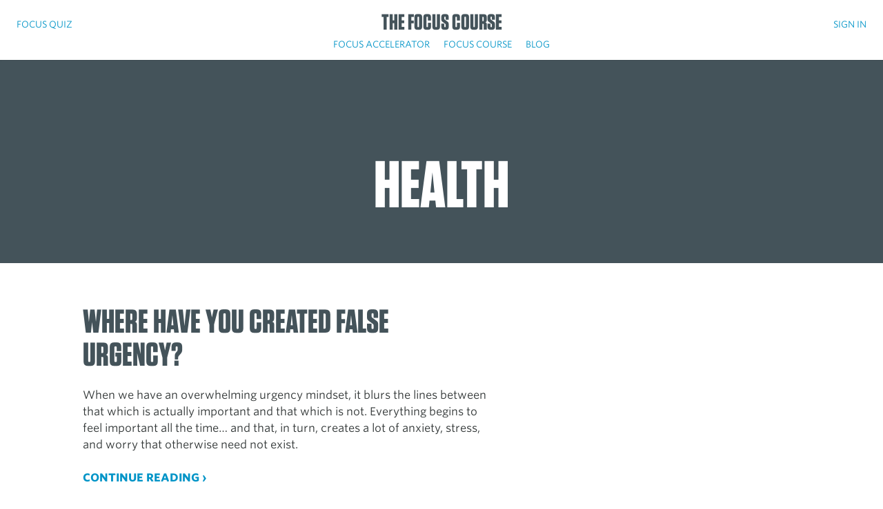

--- FILE ---
content_type: text/html; charset=UTF-8
request_url: https://thefocuscourse.com/health/
body_size: 15894
content:
<!DOCTYPE html>
<html lang="en-US">

	<head>
	
<!-- Google Tag Manager -->
<script>(function(w,d,s,l,i){w[l]=w[l]||[];w[l].push({'gtm.start':
new Date().getTime(),event:'gtm.js'});var f=d.getElementsByTagName(s)[0],
j=d.createElement(s),dl=l!='dataLayer'?'&l='+l:'';j.async=true;j.src=
'https://www.googletagmanager.com/gtm.js?id='+i+dl;f.parentNode.insertBefore(j,f);
})(window,document,'script','dataLayer','GTM-5M4V8B4');</script>
<!-- End Google Tag Manager -->

		<meta charset="UTF-8" />
		<meta name="viewport" content="initial-scale=1.0, width=device-width, user-scalable=0">

		      <title>Health &mdash; The Focus Course</title>
    
		<link rel="stylesheet" type="text/css" href="//cloud.typography.com/764494/675146/css/fonts.css" />
		<link rel="stylesheet" href="//cdnjs.cloudflare.com/ajax/libs/flexboxgrid/6.3.1/flexboxgrid.min.css" type="text/css" >
		<link rel="stylesheet" type="text/css" media="all" href="https://thefocuscourse.com/wp-content/themes/thefocuscourse/icons.css" />
		<link rel="stylesheet" type="text/css" media="all" href="https://thefocuscourse.com/wp-content/themes/thefocuscourse/style.css?2015-06-22" />

		<link rel="apple-touch-icon" sizes="57x57" href="/apple-touch-icon-57.png">
		<link rel="apple-touch-icon" sizes="114x114" href="/apple-touch-icon-57@2x.png">
		<link rel="apple-touch-icon" sizes="60x60" href="/apple-touch-icon.png">
		<link rel="apple-touch-icon" sizes="120x120" href="/apple-touch-icon-iphone@2x.png">
		<link rel="apple-touch-icon" sizes="180x180" href="/apple-touch-icon-iphone@2x.png">
		<link rel="apple-touch-icon" sizes="76x76" href="/apple-touch-icon-ipad.png">
		<link rel="apple-touch-icon" sizes="152x152" href="/apple-touch-icon-ipad@2x.png">
		<link rel="icon" type="image/png" sizes="192x192"  href="/android-icon-192x192.png">
		<link rel="icon" type="image/png" sizes="32x32" href="/favicon-32x32.png">
		<link rel="icon" type="image/png" sizes="96x96" href="/favicon-96x96.png">
		<link rel="icon" type="image/png" sizes="16x16" href="/favicon-16x16.png">

		<link rel="image_src" href="https://thefocuscourse.com/wp-content/themes/thefocuscourse/pofl-group-hero.jpg" />

		<meta name="keywords" content="Shawn Blanc, getting things done, focus, distractions, goals, life vision, time management" />
		<meta name="description" content="The Power of a Focused Life by Shawn Blanc &mdash; Living without regret in the age of distraction." />
		<meta name="robots" content="follow, all" />
		<meta name="author" content="Shawn Blanc">

		<meta name="facebook-domain-verification" content="6t7jfh2etsb40y3u5fq03m2tcyeraf" />
		<meta property="og:url" content="https://thefocuscourse.com" />
				<meta property="og:image" content="https://thefocuscourse.com/i/pofl-group-hero.jpg" />

		<meta name="twitter:url" content="https://thefocuscourse.com" />
		<meta name="twitter:image" content="https://thefocuscourse.com/i/pofl-group-hero.jpg">

		    	<meta name="twitter:title" content="Health &mdash; The Focus Course"/>
    
		<meta name="twitter:site" content="@shawnblanc"/>
		<meta name="twitter:domain" content="The Power of a Focused Life"/>
		<meta name="twitter:creator" content="@shawnblanc"/>
		<meta name="twitter:card" content="summary_large_image"/>
		<meta name="twitter:description" content="Living without regret in the age of distraction. The Focus Course is an online, guided course that will change your life."/>

		<!-- FB Pixel -->
			<script>
			!function(f,b,e,v,n,t,s)
			{if(f.fbq)return;n=f.fbq=function(){n.callMethod?
			n.callMethod.apply(n,arguments):n.queue.push(arguments)};
			if(!f._fbq)f._fbq=n;n.push=n;n.loaded=!0;n.version='2.0';
			n.queue=[];t=b.createElement(e);t.async=!0;
			t.src=v;s=b.getElementsByTagName(e)[0];
			s.parentNode.insertBefore(t,s)}(window,document,'script',
			'https://connect.facebook.net/en_US/fbevents.js');
			 fbq('init', '1547247442291447');
			fbq('track', 'PageView');
			</script>
			<noscript>
			 <img height="1" width="1" src="https://www.facebook.com/tr?id=1547247442291447&ev=PageView&noscript=1"/>
			</noscript>
			<!-- End FB -->

		<script>
		  !function(g,s,q,r,d){r=g[r]=g[r]||function(){(r.q=r.q||[]).push(
		  arguments)};d=s.createElement(q);q=s.getElementsByTagName(q)[0];
		  d.src='//d1l6p2sc9645hc.cloudfront.net/tracker.js';q.parentNode.
		  insertBefore(d,q)}(window,document,'script','_gs');

		  _gs('GSN-484131-B');
		</script>

		<meta name='robots' content='max-image-preview:large' />
<script>window._wca = window._wca || [];</script>
<link rel='dns-prefetch' href='//stats.wp.com' />
<link rel='dns-prefetch' href='//a.omappapi.com' />
<link rel='dns-prefetch' href='//v0.wordpress.com' />
<link rel="alternate" type="application/rss+xml" title="The Focus Course &raquo; Health Category Feed" href="https://thefocuscourse.com/health/feed/" />
<script type="text/javascript">
/* <![CDATA[ */
window._wpemojiSettings = {"baseUrl":"https:\/\/s.w.org\/images\/core\/emoji\/15.0.3\/72x72\/","ext":".png","svgUrl":"https:\/\/s.w.org\/images\/core\/emoji\/15.0.3\/svg\/","svgExt":".svg","source":{"concatemoji":"https:\/\/thefocuscourse.com\/wp-includes\/js\/wp-emoji-release.min.js?ver=6.6.4"}};
/*! This file is auto-generated */
!function(i,n){var o,s,e;function c(e){try{var t={supportTests:e,timestamp:(new Date).valueOf()};sessionStorage.setItem(o,JSON.stringify(t))}catch(e){}}function p(e,t,n){e.clearRect(0,0,e.canvas.width,e.canvas.height),e.fillText(t,0,0);var t=new Uint32Array(e.getImageData(0,0,e.canvas.width,e.canvas.height).data),r=(e.clearRect(0,0,e.canvas.width,e.canvas.height),e.fillText(n,0,0),new Uint32Array(e.getImageData(0,0,e.canvas.width,e.canvas.height).data));return t.every(function(e,t){return e===r[t]})}function u(e,t,n){switch(t){case"flag":return n(e,"\ud83c\udff3\ufe0f\u200d\u26a7\ufe0f","\ud83c\udff3\ufe0f\u200b\u26a7\ufe0f")?!1:!n(e,"\ud83c\uddfa\ud83c\uddf3","\ud83c\uddfa\u200b\ud83c\uddf3")&&!n(e,"\ud83c\udff4\udb40\udc67\udb40\udc62\udb40\udc65\udb40\udc6e\udb40\udc67\udb40\udc7f","\ud83c\udff4\u200b\udb40\udc67\u200b\udb40\udc62\u200b\udb40\udc65\u200b\udb40\udc6e\u200b\udb40\udc67\u200b\udb40\udc7f");case"emoji":return!n(e,"\ud83d\udc26\u200d\u2b1b","\ud83d\udc26\u200b\u2b1b")}return!1}function f(e,t,n){var r="undefined"!=typeof WorkerGlobalScope&&self instanceof WorkerGlobalScope?new OffscreenCanvas(300,150):i.createElement("canvas"),a=r.getContext("2d",{willReadFrequently:!0}),o=(a.textBaseline="top",a.font="600 32px Arial",{});return e.forEach(function(e){o[e]=t(a,e,n)}),o}function t(e){var t=i.createElement("script");t.src=e,t.defer=!0,i.head.appendChild(t)}"undefined"!=typeof Promise&&(o="wpEmojiSettingsSupports",s=["flag","emoji"],n.supports={everything:!0,everythingExceptFlag:!0},e=new Promise(function(e){i.addEventListener("DOMContentLoaded",e,{once:!0})}),new Promise(function(t){var n=function(){try{var e=JSON.parse(sessionStorage.getItem(o));if("object"==typeof e&&"number"==typeof e.timestamp&&(new Date).valueOf()<e.timestamp+604800&&"object"==typeof e.supportTests)return e.supportTests}catch(e){}return null}();if(!n){if("undefined"!=typeof Worker&&"undefined"!=typeof OffscreenCanvas&&"undefined"!=typeof URL&&URL.createObjectURL&&"undefined"!=typeof Blob)try{var e="postMessage("+f.toString()+"("+[JSON.stringify(s),u.toString(),p.toString()].join(",")+"));",r=new Blob([e],{type:"text/javascript"}),a=new Worker(URL.createObjectURL(r),{name:"wpTestEmojiSupports"});return void(a.onmessage=function(e){c(n=e.data),a.terminate(),t(n)})}catch(e){}c(n=f(s,u,p))}t(n)}).then(function(e){for(var t in e)n.supports[t]=e[t],n.supports.everything=n.supports.everything&&n.supports[t],"flag"!==t&&(n.supports.everythingExceptFlag=n.supports.everythingExceptFlag&&n.supports[t]);n.supports.everythingExceptFlag=n.supports.everythingExceptFlag&&!n.supports.flag,n.DOMReady=!1,n.readyCallback=function(){n.DOMReady=!0}}).then(function(){return e}).then(function(){var e;n.supports.everything||(n.readyCallback(),(e=n.source||{}).concatemoji?t(e.concatemoji):e.wpemoji&&e.twemoji&&(t(e.twemoji),t(e.wpemoji)))}))}((window,document),window._wpemojiSettings);
/* ]]> */
</script>
<!-- WP Fusion --><style type="text/css">.woocommerce .product .variations option:disabled { display: none; } </style><link rel='stylesheet' id='wc-blocks-integration-css' href='https://thefocuscourse.com/wp-content/plugins/woocommerce-subscriptions/vendor/woocommerce/subscriptions-core/build/index.css?ver=7.2.0' type='text/css' media='all' />
<style id='wp-emoji-styles-inline-css' type='text/css'>

	img.wp-smiley, img.emoji {
		display: inline !important;
		border: none !important;
		box-shadow: none !important;
		height: 1em !important;
		width: 1em !important;
		margin: 0 0.07em !important;
		vertical-align: -0.1em !important;
		background: none !important;
		padding: 0 !important;
	}
</style>
<link rel='stylesheet' id='wp-block-library-css' href='https://thefocuscourse.com/wp-includes/css/dist/block-library/style.min.css?ver=6.6.4' type='text/css' media='all' />
<link rel='stylesheet' id='activecampaign-form-block-css' href='https://thefocuscourse.com/wp-content/plugins/activecampaign-subscription-forms/activecampaign-form-block/build/style-index.css?ver=1714158777' type='text/css' media='all' />
<link rel='stylesheet' id='mediaelement-css' href='https://thefocuscourse.com/wp-includes/js/mediaelement/mediaelementplayer-legacy.min.css?ver=4.2.17' type='text/css' media='all' />
<link rel='stylesheet' id='wp-mediaelement-css' href='https://thefocuscourse.com/wp-includes/js/mediaelement/wp-mediaelement.min.css?ver=6.6.4' type='text/css' media='all' />
<style id='jetpack-sharing-buttons-style-inline-css' type='text/css'>
.jetpack-sharing-buttons__services-list{display:flex;flex-direction:row;flex-wrap:wrap;gap:0;list-style-type:none;margin:5px;padding:0}.jetpack-sharing-buttons__services-list.has-small-icon-size{font-size:12px}.jetpack-sharing-buttons__services-list.has-normal-icon-size{font-size:16px}.jetpack-sharing-buttons__services-list.has-large-icon-size{font-size:24px}.jetpack-sharing-buttons__services-list.has-huge-icon-size{font-size:36px}@media print{.jetpack-sharing-buttons__services-list{display:none!important}}.editor-styles-wrapper .wp-block-jetpack-sharing-buttons{gap:0;padding-inline-start:0}ul.jetpack-sharing-buttons__services-list.has-background{padding:1.25em 2.375em}
</style>
<link rel='stylesheet' id='wc-memberships-blocks-css' href='https://thefocuscourse.com/wp-content/plugins/woocommerce-memberships/assets/css/blocks/wc-memberships-blocks.min.css?ver=1.26.5' type='text/css' media='all' />
<style id='classic-theme-styles-inline-css' type='text/css'>
/*! This file is auto-generated */
.wp-block-button__link{color:#fff;background-color:#32373c;border-radius:9999px;box-shadow:none;text-decoration:none;padding:calc(.667em + 2px) calc(1.333em + 2px);font-size:1.125em}.wp-block-file__button{background:#32373c;color:#fff;text-decoration:none}
</style>
<style id='global-styles-inline-css' type='text/css'>
:root{--wp--preset--aspect-ratio--square: 1;--wp--preset--aspect-ratio--4-3: 4/3;--wp--preset--aspect-ratio--3-4: 3/4;--wp--preset--aspect-ratio--3-2: 3/2;--wp--preset--aspect-ratio--2-3: 2/3;--wp--preset--aspect-ratio--16-9: 16/9;--wp--preset--aspect-ratio--9-16: 9/16;--wp--preset--color--black: #000000;--wp--preset--color--cyan-bluish-gray: #abb8c3;--wp--preset--color--white: #ffffff;--wp--preset--color--pale-pink: #f78da7;--wp--preset--color--vivid-red: #cf2e2e;--wp--preset--color--luminous-vivid-orange: #ff6900;--wp--preset--color--luminous-vivid-amber: #fcb900;--wp--preset--color--light-green-cyan: #7bdcb5;--wp--preset--color--vivid-green-cyan: #00d084;--wp--preset--color--pale-cyan-blue: #8ed1fc;--wp--preset--color--vivid-cyan-blue: #0693e3;--wp--preset--color--vivid-purple: #9b51e0;--wp--preset--gradient--vivid-cyan-blue-to-vivid-purple: linear-gradient(135deg,rgba(6,147,227,1) 0%,rgb(155,81,224) 100%);--wp--preset--gradient--light-green-cyan-to-vivid-green-cyan: linear-gradient(135deg,rgb(122,220,180) 0%,rgb(0,208,130) 100%);--wp--preset--gradient--luminous-vivid-amber-to-luminous-vivid-orange: linear-gradient(135deg,rgba(252,185,0,1) 0%,rgba(255,105,0,1) 100%);--wp--preset--gradient--luminous-vivid-orange-to-vivid-red: linear-gradient(135deg,rgba(255,105,0,1) 0%,rgb(207,46,46) 100%);--wp--preset--gradient--very-light-gray-to-cyan-bluish-gray: linear-gradient(135deg,rgb(238,238,238) 0%,rgb(169,184,195) 100%);--wp--preset--gradient--cool-to-warm-spectrum: linear-gradient(135deg,rgb(74,234,220) 0%,rgb(151,120,209) 20%,rgb(207,42,186) 40%,rgb(238,44,130) 60%,rgb(251,105,98) 80%,rgb(254,248,76) 100%);--wp--preset--gradient--blush-light-purple: linear-gradient(135deg,rgb(255,206,236) 0%,rgb(152,150,240) 100%);--wp--preset--gradient--blush-bordeaux: linear-gradient(135deg,rgb(254,205,165) 0%,rgb(254,45,45) 50%,rgb(107,0,62) 100%);--wp--preset--gradient--luminous-dusk: linear-gradient(135deg,rgb(255,203,112) 0%,rgb(199,81,192) 50%,rgb(65,88,208) 100%);--wp--preset--gradient--pale-ocean: linear-gradient(135deg,rgb(255,245,203) 0%,rgb(182,227,212) 50%,rgb(51,167,181) 100%);--wp--preset--gradient--electric-grass: linear-gradient(135deg,rgb(202,248,128) 0%,rgb(113,206,126) 100%);--wp--preset--gradient--midnight: linear-gradient(135deg,rgb(2,3,129) 0%,rgb(40,116,252) 100%);--wp--preset--font-size--small: 13px;--wp--preset--font-size--medium: 20px;--wp--preset--font-size--large: 36px;--wp--preset--font-size--x-large: 42px;--wp--preset--spacing--20: 0.44rem;--wp--preset--spacing--30: 0.67rem;--wp--preset--spacing--40: 1rem;--wp--preset--spacing--50: 1.5rem;--wp--preset--spacing--60: 2.25rem;--wp--preset--spacing--70: 3.38rem;--wp--preset--spacing--80: 5.06rem;--wp--preset--shadow--natural: 6px 6px 9px rgba(0, 0, 0, 0.2);--wp--preset--shadow--deep: 12px 12px 50px rgba(0, 0, 0, 0.4);--wp--preset--shadow--sharp: 6px 6px 0px rgba(0, 0, 0, 0.2);--wp--preset--shadow--outlined: 6px 6px 0px -3px rgba(255, 255, 255, 1), 6px 6px rgba(0, 0, 0, 1);--wp--preset--shadow--crisp: 6px 6px 0px rgba(0, 0, 0, 1);}:where(.is-layout-flex){gap: 0.5em;}:where(.is-layout-grid){gap: 0.5em;}body .is-layout-flex{display: flex;}.is-layout-flex{flex-wrap: wrap;align-items: center;}.is-layout-flex > :is(*, div){margin: 0;}body .is-layout-grid{display: grid;}.is-layout-grid > :is(*, div){margin: 0;}:where(.wp-block-columns.is-layout-flex){gap: 2em;}:where(.wp-block-columns.is-layout-grid){gap: 2em;}:where(.wp-block-post-template.is-layout-flex){gap: 1.25em;}:where(.wp-block-post-template.is-layout-grid){gap: 1.25em;}.has-black-color{color: var(--wp--preset--color--black) !important;}.has-cyan-bluish-gray-color{color: var(--wp--preset--color--cyan-bluish-gray) !important;}.has-white-color{color: var(--wp--preset--color--white) !important;}.has-pale-pink-color{color: var(--wp--preset--color--pale-pink) !important;}.has-vivid-red-color{color: var(--wp--preset--color--vivid-red) !important;}.has-luminous-vivid-orange-color{color: var(--wp--preset--color--luminous-vivid-orange) !important;}.has-luminous-vivid-amber-color{color: var(--wp--preset--color--luminous-vivid-amber) !important;}.has-light-green-cyan-color{color: var(--wp--preset--color--light-green-cyan) !important;}.has-vivid-green-cyan-color{color: var(--wp--preset--color--vivid-green-cyan) !important;}.has-pale-cyan-blue-color{color: var(--wp--preset--color--pale-cyan-blue) !important;}.has-vivid-cyan-blue-color{color: var(--wp--preset--color--vivid-cyan-blue) !important;}.has-vivid-purple-color{color: var(--wp--preset--color--vivid-purple) !important;}.has-black-background-color{background-color: var(--wp--preset--color--black) !important;}.has-cyan-bluish-gray-background-color{background-color: var(--wp--preset--color--cyan-bluish-gray) !important;}.has-white-background-color{background-color: var(--wp--preset--color--white) !important;}.has-pale-pink-background-color{background-color: var(--wp--preset--color--pale-pink) !important;}.has-vivid-red-background-color{background-color: var(--wp--preset--color--vivid-red) !important;}.has-luminous-vivid-orange-background-color{background-color: var(--wp--preset--color--luminous-vivid-orange) !important;}.has-luminous-vivid-amber-background-color{background-color: var(--wp--preset--color--luminous-vivid-amber) !important;}.has-light-green-cyan-background-color{background-color: var(--wp--preset--color--light-green-cyan) !important;}.has-vivid-green-cyan-background-color{background-color: var(--wp--preset--color--vivid-green-cyan) !important;}.has-pale-cyan-blue-background-color{background-color: var(--wp--preset--color--pale-cyan-blue) !important;}.has-vivid-cyan-blue-background-color{background-color: var(--wp--preset--color--vivid-cyan-blue) !important;}.has-vivid-purple-background-color{background-color: var(--wp--preset--color--vivid-purple) !important;}.has-black-border-color{border-color: var(--wp--preset--color--black) !important;}.has-cyan-bluish-gray-border-color{border-color: var(--wp--preset--color--cyan-bluish-gray) !important;}.has-white-border-color{border-color: var(--wp--preset--color--white) !important;}.has-pale-pink-border-color{border-color: var(--wp--preset--color--pale-pink) !important;}.has-vivid-red-border-color{border-color: var(--wp--preset--color--vivid-red) !important;}.has-luminous-vivid-orange-border-color{border-color: var(--wp--preset--color--luminous-vivid-orange) !important;}.has-luminous-vivid-amber-border-color{border-color: var(--wp--preset--color--luminous-vivid-amber) !important;}.has-light-green-cyan-border-color{border-color: var(--wp--preset--color--light-green-cyan) !important;}.has-vivid-green-cyan-border-color{border-color: var(--wp--preset--color--vivid-green-cyan) !important;}.has-pale-cyan-blue-border-color{border-color: var(--wp--preset--color--pale-cyan-blue) !important;}.has-vivid-cyan-blue-border-color{border-color: var(--wp--preset--color--vivid-cyan-blue) !important;}.has-vivid-purple-border-color{border-color: var(--wp--preset--color--vivid-purple) !important;}.has-vivid-cyan-blue-to-vivid-purple-gradient-background{background: var(--wp--preset--gradient--vivid-cyan-blue-to-vivid-purple) !important;}.has-light-green-cyan-to-vivid-green-cyan-gradient-background{background: var(--wp--preset--gradient--light-green-cyan-to-vivid-green-cyan) !important;}.has-luminous-vivid-amber-to-luminous-vivid-orange-gradient-background{background: var(--wp--preset--gradient--luminous-vivid-amber-to-luminous-vivid-orange) !important;}.has-luminous-vivid-orange-to-vivid-red-gradient-background{background: var(--wp--preset--gradient--luminous-vivid-orange-to-vivid-red) !important;}.has-very-light-gray-to-cyan-bluish-gray-gradient-background{background: var(--wp--preset--gradient--very-light-gray-to-cyan-bluish-gray) !important;}.has-cool-to-warm-spectrum-gradient-background{background: var(--wp--preset--gradient--cool-to-warm-spectrum) !important;}.has-blush-light-purple-gradient-background{background: var(--wp--preset--gradient--blush-light-purple) !important;}.has-blush-bordeaux-gradient-background{background: var(--wp--preset--gradient--blush-bordeaux) !important;}.has-luminous-dusk-gradient-background{background: var(--wp--preset--gradient--luminous-dusk) !important;}.has-pale-ocean-gradient-background{background: var(--wp--preset--gradient--pale-ocean) !important;}.has-electric-grass-gradient-background{background: var(--wp--preset--gradient--electric-grass) !important;}.has-midnight-gradient-background{background: var(--wp--preset--gradient--midnight) !important;}.has-small-font-size{font-size: var(--wp--preset--font-size--small) !important;}.has-medium-font-size{font-size: var(--wp--preset--font-size--medium) !important;}.has-large-font-size{font-size: var(--wp--preset--font-size--large) !important;}.has-x-large-font-size{font-size: var(--wp--preset--font-size--x-large) !important;}
:where(.wp-block-post-template.is-layout-flex){gap: 1.25em;}:where(.wp-block-post-template.is-layout-grid){gap: 1.25em;}
:where(.wp-block-columns.is-layout-flex){gap: 2em;}:where(.wp-block-columns.is-layout-grid){gap: 2em;}
:root :where(.wp-block-pullquote){font-size: 1.5em;line-height: 1.6;}
</style>
<link rel='stylesheet' id='wpdm-font-awesome-css' href='https://thefocuscourse.com/wp-content/plugins/download-manager/assets/fontawesome/css/all.min.css?ver=6.6.4' type='text/css' media='all' />
<link rel='stylesheet' id='wpdm-frontend-css-css' href='https://thefocuscourse.com/wp-content/plugins/download-manager/assets/bootstrap/css/bootstrap.min.css?ver=6.6.4' type='text/css' media='all' />
<link rel='stylesheet' id='wpdm-front-css' href='https://thefocuscourse.com/wp-content/plugins/download-manager/assets/css/front.css?ver=6.6.4' type='text/css' media='all' />
<link rel='stylesheet' id='countdown-TIE-fighter-css-css' href='https://thefocuscourse.com/wp-content/plugins/jquery-t-countdown-widget/css/TIE-fighter/style.css?ver=2.0' type='text/css' media='all' />
<link rel='stylesheet' id='woocommerce-layout-css' href='https://thefocuscourse.com/wp-content/plugins/woocommerce/assets/css/woocommerce-layout.css?ver=9.0.3' type='text/css' media='all' />
<style id='woocommerce-layout-inline-css' type='text/css'>

	.infinite-scroll .woocommerce-pagination {
		display: none;
	}
</style>
<link rel='stylesheet' id='woocommerce-smallscreen-css' href='https://thefocuscourse.com/wp-content/plugins/woocommerce/assets/css/woocommerce-smallscreen.css?ver=9.0.3' type='text/css' media='only screen and (max-width: 768px)' />
<link rel='stylesheet' id='woocommerce-general-css' href='https://thefocuscourse.com/wp-content/plugins/woocommerce/assets/css/woocommerce.css?ver=9.0.3' type='text/css' media='all' />
<style id='woocommerce-inline-inline-css' type='text/css'>
.woocommerce form .form-row .required { visibility: visible; }
</style>
<link rel='stylesheet' id='wpProQuiz_front_style-css' href='https://thefocuscourse.com/wp-content/plugins/wp-pro-quiz/css/wpProQuiz_front.min.css?ver=0.37' type='text/css' media='all' />
<link rel='stylesheet' id='affwp-forms-css' href='https://thefocuscourse.com/wp-content/plugins/affiliate-wp/assets/css/forms.min.css?ver=2.27.2' type='text/css' media='all' />
<link rel='stylesheet' id='wc-memberships-frontend-css' href='https://thefocuscourse.com/wp-content/plugins/woocommerce-memberships/assets/css/frontend/wc-memberships-frontend.min.css?ver=1.26.5' type='text/css' media='all' />
<link rel='stylesheet' id='dashicons-css' href='https://thefocuscourse.com/wp-includes/css/dashicons.min.css?ver=6.6.4' type='text/css' media='all' />
<link rel='stylesheet' id='symbolicon_css-css' href='https://thefocuscourse.com/wp-content/themes/thefocuscourse/fonts/ss-symbolicons-block/webfonts/ss-symbolicons-block.css?ver=1.0' type='text/css' media='all' />
<link rel='stylesheet' id='wc-pb-checkout-blocks-css' href='https://thefocuscourse.com/wp-content/plugins/woocommerce-product-bundles/assets/css/frontend/checkout-blocks.css?ver=7.1.2' type='text/css' media='all' />
<link rel='stylesheet' id='wc-bundle-style-css' href='https://thefocuscourse.com/wp-content/plugins/woocommerce-product-bundles/assets/css/frontend/woocommerce.css?ver=7.1.2' type='text/css' media='all' />
<script type="text/javascript" src="https://thefocuscourse.com/wp-includes/js/jquery/jquery.min.js?ver=3.7.1" id="jquery-core-js"></script>
<script type="text/javascript" src="https://thefocuscourse.com/wp-includes/js/jquery/jquery-migrate.min.js?ver=3.4.1" id="jquery-migrate-js"></script>
<script type="text/javascript" src="https://thefocuscourse.com/wp-content/plugins/download-manager/assets/bootstrap/js/popper.min.js?ver=6.6.4" id="wpdm-poper-js"></script>
<script type="text/javascript" src="https://thefocuscourse.com/wp-content/plugins/download-manager/assets/bootstrap/js/bootstrap.min.js?ver=6.6.4" id="wpdm-frontend-js-js"></script>
<script type="text/javascript" id="wpdm-frontjs-js-extra">
/* <![CDATA[ */
var wpdm_url = {"home":"https:\/\/thefocuscourse.com\/","site":"https:\/\/thefocuscourse.com\/","ajax":"https:\/\/thefocuscourse.com\/wp-admin\/admin-ajax.php"};
var wpdm_js = {"spinner":"<i class=\"fas fa-sun fa-spin\"><\/i>","client_id":"2274d38949b8080d6f1314e94b7ed72e"};
var wpdm_strings = {"pass_var":"Password Verified!","pass_var_q":"Please click following button to start download.","start_dl":"Start Download"};
/* ]]> */
</script>
<script type="text/javascript" src="https://thefocuscourse.com/wp-content/plugins/download-manager/assets/js/front.js?ver=3.3.02" id="wpdm-frontjs-js"></script>
<script type="text/javascript" id="my-completed-course-js-extra">
/* <![CDATA[ */
var ajaxurl = "https:\/\/thefocuscourse.com\/wp-admin\/admin-ajax.php";
/* ]]> */
</script>
<script type="text/javascript" src="https://thefocuscourse.com/wp-content/plugins/my-completed-course/js/my-completed-course.js?ver=1.0.5" id="my-completed-course-js"></script>
<script type="text/javascript" src="https://thefocuscourse.com/wp-content/plugins/woocommerce/assets/js/jquery-blockui/jquery.blockUI.min.js?ver=2.7.0-wc.9.0.3" id="jquery-blockui-js" defer="defer" data-wp-strategy="defer"></script>
<script type="text/javascript" src="https://thefocuscourse.com/wp-content/plugins/woocommerce/assets/js/js-cookie/js.cookie.min.js?ver=2.1.4-wc.9.0.3" id="js-cookie-js" defer="defer" data-wp-strategy="defer"></script>
<script type="text/javascript" id="woocommerce-js-extra">
/* <![CDATA[ */
var woocommerce_params = {"ajax_url":"\/wp-admin\/admin-ajax.php","wc_ajax_url":"\/?wc-ajax=%%endpoint%%"};
/* ]]> */
</script>
<script type="text/javascript" src="https://thefocuscourse.com/wp-content/plugins/woocommerce/assets/js/frontend/woocommerce.min.js?ver=9.0.3" id="woocommerce-js" defer="defer" data-wp-strategy="defer"></script>
<script type="text/javascript" id="jquery-cookie-js-extra">
/* <![CDATA[ */
var affwp_scripts = {"ajaxurl":"https:\/\/thefocuscourse.com\/wp-admin\/admin-ajax.php"};
/* ]]> */
</script>
<script type="text/javascript" src="https://thefocuscourse.com/wp-content/plugins/woocommerce/assets/js/jquery-cookie/jquery.cookie.min.js?ver=1.4.1-wc.9.0.3" id="jquery-cookie-js" data-wp-strategy="defer"></script>
<script type="text/javascript" id="affwp-tracking-js-extra">
/* <![CDATA[ */
var affwp_debug_vars = {"integrations":{"woocommerce":"WooCommerce"},"version":"2.27.2","currency":"USD","ref_cookie":"affwp_ref","visit_cookie":"affwp_ref_visit_id","campaign_cookie":"affwp_campaign"};
/* ]]> */
</script>
<script type="text/javascript" src="https://thefocuscourse.com/wp-content/plugins/affiliate-wp/assets/js/tracking.min.js?ver=2.27.2" id="affwp-tracking-js"></script>
<script type="text/javascript" src="https://stats.wp.com/s-202603.js" id="woocommerce-analytics-js" defer="defer" data-wp-strategy="defer"></script>
		<script>
			window.wc_ga_pro = {};

			window.wc_ga_pro.ajax_url = 'https://thefocuscourse.com/wp-admin/admin-ajax.php';

			window.wc_ga_pro.available_gateways = {"stripe":"Credit Card (Stripe)"};

			// interpolate json by replacing placeholders with variables (only used by UA tracking)
			window.wc_ga_pro.interpolate_json = function( object, variables ) {

				if ( ! variables ) {
					return object;
				}

				let j = JSON.stringify( object );

				for ( let k in variables ) {
					j = j.split( '{$' + k + '}' ).join( variables[ k ] );
				}

				return JSON.parse( j );
			};

			// return the title for a payment gateway
			window.wc_ga_pro.get_payment_method_title = function( payment_method ) {
				return window.wc_ga_pro.available_gateways[ payment_method ] || payment_method;
			};

			// check if an email is valid
			window.wc_ga_pro.is_valid_email = function( email ) {
				return /[^\s@]+@[^\s@]+\.[^\s@]+/.test( email );
			};
		</script>
				<!-- Google tag (gtag.js) -->
		<script async src='https://www.googletagmanager.com/gtag/js?id=G-THFCECBD6Q&l=dataLayer'></script>
		<script >

			window.dataLayer = window.dataLayer || [];

			function gtag() {
				dataLayer.push(arguments);
			}

			gtag('js', new Date());

			gtag('config', 'G-THFCECBD6Q', {"cookie_domain":"auto"});

						gtag('consent', 'default', {"analytics_storage":"denied","ad_storage":"denied","ad_user_data":"denied","ad_personalization":"denied","region":["AT","BE","BG","HR","CY","CZ","DK","EE","FI","FR","DE","GR","HU","IS","IE","IT","LV","LI","LT","LU","MT","NL","NO","PL","PT","RO","SK","SI","ES","SE","GB","CH"]});
			
			
			(function() {

				const event = document.createEvent('Event');

				event.initEvent( 'wc_google_analytics_pro_gtag_loaded', true, true );

				document.dispatchEvent( event );
			})();
		</script>
		<link rel="https://api.w.org/" href="https://thefocuscourse.com/wp-json/" /><link rel="alternate" title="JSON" type="application/json" href="https://thefocuscourse.com/wp-json/wp/v2/categories/112" /><link rel="EditURI" type="application/rsd+xml" title="RSD" href="https://thefocuscourse.com/xmlrpc.php?rsd" />
<meta name="generator" content="WordPress 6.6.4" />
<meta name="generator" content="WooCommerce 9.0.3" />
<script type='text/javascript'>
var tminusnow = '{"now":"1\/16\/2026 06:34:07"}';
</script>		<script type="text/javascript">
		var AFFWP = AFFWP || {};
		AFFWP.referral_var = 'ref';
		AFFWP.expiration = 60;
		AFFWP.debug = 0;


		AFFWP.referral_credit_last = 1;
		</script>
	<style>img#wpstats{display:none}</style>
			<noscript><style>.woocommerce-product-gallery{ opacity: 1 !important; }</style></noscript>
	
<!-- Jetpack Open Graph Tags -->
<meta property="og:type" content="website" />
<meta property="og:title" content="Health &#8211; The Focus Course" />
<meta property="og:url" content="https://thefocuscourse.com/health/" />
<meta property="og:site_name" content="The Focus Course" />
<meta property="og:image" content="https://s0.wp.com/i/blank.jpg" />
<meta property="og:image:alt" content="" />
<meta property="og:locale" content="en_US" />

<!-- End Jetpack Open Graph Tags -->
		<style type="text/css" id="wp-custom-css">
			

/*
	CSS Migrated from Jetpack:
*/

		</style>
		<meta name="generator" content="WordPress Download Manager 3.3.02" />
                <style>
        /* WPDM Link Template Styles */        </style>
                <style>

            :root {
                --color-primary: #4a8eff;
                --color-primary-rgb: 74, 142, 255;
                --color-primary-hover: #5998ff;
                --color-primary-active: #3281ff;
                --color-secondary: #6c757d;
                --color-secondary-rgb: 108, 117, 125;
                --color-secondary-hover: #6c757d;
                --color-secondary-active: #6c757d;
                --color-success: #018e11;
                --color-success-rgb: 1, 142, 17;
                --color-success-hover: #0aad01;
                --color-success-active: #0c8c01;
                --color-info: #2CA8FF;
                --color-info-rgb: 44, 168, 255;
                --color-info-hover: #2CA8FF;
                --color-info-active: #2CA8FF;
                --color-warning: #FFB236;
                --color-warning-rgb: 255, 178, 54;
                --color-warning-hover: #FFB236;
                --color-warning-active: #FFB236;
                --color-danger: #ff5062;
                --color-danger-rgb: 255, 80, 98;
                --color-danger-hover: #ff5062;
                --color-danger-active: #ff5062;
                --color-green: #30b570;
                --color-blue: #0073ff;
                --color-purple: #8557D3;
                --color-red: #ff5062;
                --color-muted: rgba(69, 89, 122, 0.6);
                --wpdm-font: "Rubik", -apple-system, BlinkMacSystemFont, "Segoe UI", Roboto, Helvetica, Arial, sans-serif, "Apple Color Emoji", "Segoe UI Emoji", "Segoe UI Symbol";
            }

            .wpdm-download-link.btn.btn-primary {
                border-radius: 4px;
            }


        </style>
        
		<!-- Meta Pixel Code -->
	<script>
	!function(f,b,e,v,n,t,s)
	{if(f.fbq)return;n=f.fbq=function(){n.callMethod?
	n.callMethod.apply(n,arguments):n.queue.push(arguments)};
	if(!f._fbq)f._fbq=n;n.push=n;n.loaded=!0;n.version='2.0';
	n.queue=[];t=b.createElement(e);t.async=!0;
	t.src=v;s=b.getElementsByTagName(e)[0];
	s.parentNode.insertBefore(t,s)}(window, document,'script',
	'https://connect.facebook.net/en_US/fbevents.js');
	fbq('init', '1547247442291447');
	fbq('track', 'PageView');
	</script>
	<noscript><img height="1" width="1" style="display:none" src="https://www.facebook.com/tr?id=1547247442291447&ev=PageView&noscript=1" />
	</noscript>
	<!-- End Meta Pixel Code -->
		
		<!-- Deadline Funnel -->
			<script type=“text/javascript” data-cfasync=“false”>function SendUrlToDeadlineFunnel(e){var r,t,c,a,h,n,o,A,i = “ABCDEFGHIJKLMNOPQRSTUVWXYZabcdefghijklmnopqrstuvwxyz0123456789+/=“,d=0,l=0,s=“”,u=[];if(!e)return e;do r=e.charCodeAt(d++),t=e.charCodeAt(d++),c=e.charCodeAt(d++),A=r<<16|t<<8|c,a=A>>18&63,h=A>>12&63,n=A>>6&63,o=63&A,u[l++]=i.charAt(a)+i.charAt(h)+i.charAt(n)+i.charAt(o);while(d<e.length);s=u.join(“”);var C=e.length%3;var decoded = (C?s.slice(0,C-3):s)+“===“.slice(C||3);decoded = decoded.replace(“+”, “-”);decoded = decoded.replace(“/”, “_”);return decoded;} var dfUrl = SendUrlToDeadlineFunnel(location.href); var dfParentUrlValue;try {dfParentUrlValue = window.parent.location.href;} catch(err) {if(err.name === “SecurityError”) {dfParentUrlValue = document.referrer;}}var dfParentUrl = (parent !== window) ? (“/” + SendUrlToDeadlineFunnel(dfParentUrlValue)) : “”;(function() {var s = document.createElement(“script”);s.type = “text/javascript”;s.async = true;s.setAttribute(“data-scriptid”, “dfunifiedcode”);s.src =“https://a.deadlinefunnel.com/unified/reactunified.bundle.js?userIdHash=eyJpdiI6IldBVVRob0Z5OVN6NHlzeThkMHFORGc9PSIsInZhbHVlIjoidHg2aWZYTGc0anJra1U3TkF4MDVZZz09IiwibWFjIjoiYjc1MjVhZjBkM2I4NTcwNjIwYTIzYjdjM2Y0ODg4NTQ0YzAyMTBjOTM3YTYzMDg0YjJmMTQ3ZjE4ZWY2NGVlOSJ9&pageFromUrl=”+dfUrl+“&parentPageFromUrl=“+dfParentUrl;var s2 = document.getElementsByTagName(“script”)[0];s2.parentNode.insertBefore(s, s2);})();</script><!-- End Deadline Funnel -->

	</head>

	<body class="archive category category-health category-112 theme-thefocuscourse desktop woocommerce-no-js" >

	<!-- Google Tag Manager (noscript) -->
<noscript><iframe src="https://www.googletagmanager.com/ns.html?id=GTM-5M4V8B4"
height="0" width="0" style="display:none;visibility:hidden"></iframe></noscript>
<!-- End Google Tag Manager (noscript) -->
		
					<header class="header-nav">
    <a href="/">
    <h1 class="site-title">The Focus Course</h1>
  </a>
  <button class="nav-toggle icon-menu" data-toggle="collapse" data-target="#site-nav"></button>
  <section id="site-nav" class="focus-header-menu show-lg">
    <div class="menu-main-navigation-container"><ul id="menu-main-navigation" class="menu"><li id="menu-item-1489" class="menu-item menu-item-type-custom menu-item-object-custom menu-item-1489"><a href="/accelerator/">Focus Accelerator</a></li>
<li id="menu-item-130639" class="menu-item menu-item-type-custom menu-item-object-custom menu-item-130639"><a href="https://thefocuscourse.com/Course">Focus Course</a></li>
<li id="menu-item-16299" class="menu-item menu-item-type-custom menu-item-object-custom menu-item-16299"><a href="https://thefocuscourse.com/blog/">Blog</a></li>
</ul></div>    <nav class="menu-main-navigation-container nav-left">
      <ul id="newsletter-menu" class="menu">
        <li>
          <!-- <a href="#" data-optin-slug="nblwxqtm1gvrt2bo" class="manual-optin-trigger"><span class="dashicons dashicons-email-alt"></span> Free Course</a> -->
            <a href="/quiz">Focus Quiz</a>
        </li>
      </ul>
    </nav>
    <nav class="menu-main-navigation-container nav-right">
      <ul id="account-menu" class="menu">
                  <li>
            <a href="/my-account/" id="header_sign_in">Sign In</a>
          </li>
              </ul>
    </nav>
    <div class="user hide-lg">
            <a href="https://thefocuscourse.com/wp-login.php">Log In</a>
          </div>
  </section>
</header>		
		
			
			<section class="focus-big-header-image focus_no_image"
				style="
									">

				<div class="container">
											<div class="row bottom-xs center-xs">
							<div class="col-sm-10 page-heading">
								<h2 class="focus-header-title">Health</h2>
															</div>
						</div>
					
				</div>

			</section>
		
		
	<main class="container">

		<div class="row">

			<div class="col-sm-7 blog-list">

				<div class="js-load-this">

					
						<article class="post-126957 post type-post status-publish format-standard hentry category-focus category-focused-life category-health category-margin-category category-mindsets" id="post-126957">
							<!-- post content goes here -->

								<a href="https://thefocuscourse.com/where-have-you-created-false-urgency/" title="Where have you created false urgency?" class="post-link">
									
																			<div class="post-heading">
																			
										<h2 class="post-title">Where have you created false urgency?</h2>
									</div>
								</a>

							<p>When we have an overwhelming urgency mindset, it blurs the lines between that which is actually important and that which is not. Everything begins to feel important all the time&#8230; and that, in turn, creates a lot of anxiety, stress, and worry that otherwise need not exist.</p>

							<a href="https://thefocuscourse.com/where-have-you-created-false-urgency/" title="Where have you created false urgency?" class="pure-button-plain">Continue Reading &rsaquo;</a>

						</article>

						
						<article class="post-123565 post type-post status-publish format-standard has-post-thumbnail hentry category-focused-life category-health category-margin-category" id="post-123565">
							<!-- post content goes here -->

								<a href="https://thefocuscourse.com/check-engine-light-for-your-life/" title="Check Engine Light for Your Life" class="post-link">
									
																			<div class="post-heading cover" style="background-image:url(https://thefocuscourse.com/wp-content/uploads/2020/08/do-not-enter.jpg);">
																			
										<h2 class="post-title">Check Engine Light for Your Life</h2>
									</div>
								</a>

							<p>When life starts to feel overwhelming it sure would be nice if like cars we had a little check engine light. Well, if we know what to look for, we kind of do.</p>

							<a href="https://thefocuscourse.com/check-engine-light-for-your-life/" title="Check Engine Light for Your Life" class="pure-button-plain">Continue Reading &rsaquo;</a>

						</article>

						
						<article class="post-123527 post type-post status-publish format-standard has-post-thumbnail hentry category-focused-life category-health category-technology" id="post-123527">
							<!-- post content goes here -->

								<a href="https://thefocuscourse.com/junk-food/" title="Junk Food" class="post-link">
									
																			<div class="post-heading cover" style="background-image:url(https://thefocuscourse.com/wp-content/uploads/2020/07/junk-food.jpg);">
																			
										<h2 class="post-title">Junk Food</h2>
									</div>
								</a>

							<p>Junk food (the kind you eat) turns out to have a lot of similarities to scrolling the socials and inbox addiction.</p>

							<a href="https://thefocuscourse.com/junk-food/" title="Junk Food" class="pure-button-plain">Continue Reading &rsaquo;</a>

						</article>

						
						<article class="post-123206 post type-post status-publish format-standard has-post-thumbnail hentry category-focused-life category-health" id="post-123206">
							<!-- post content goes here -->

								<a href="https://thefocuscourse.com/lessons-from-gardening/" title="Lessons from Gardening" class="post-link">
									
																			<div class="post-heading cover" style="background-image:url(https://thefocuscourse.com/wp-content/uploads/2020/06/garden-pepper.jpg);">
																			
										<h2 class="post-title">Lessons from Gardening</h2>
									</div>
								</a>

							<p>It&#8217;s been seven weeks since our last Sabbatical week and building some raised beds. Planting a garden has been reminding me of some timeless principles.</p>

							<a href="https://thefocuscourse.com/lessons-from-gardening/" title="Lessons from Gardening" class="pure-button-plain">Continue Reading &rsaquo;</a>

						</article>

						
						<article class="post-122260 post type-post status-publish format-standard has-post-thumbnail hentry category-focus category-health category-margin-category" id="post-122260">
							<!-- post content goes here -->

								<a href="https://thefocuscourse.com/when-your-emotions-meet-a-pandemic/" title="When Your Emotions Meet a Pandemic" class="post-link">
									
																			<div class="post-heading cover" style="background-image:url(https://thefocuscourse.com/wp-content/uploads/2020/05/garden-box.jpg);">
																			
										<h2 class="post-title">When Your Emotions Meet a Pandemic</h2>
									</div>
								</a>

							<p>What do you get when you combine international news coverage delivered to the palm of your hand and a global pandemic? Anxiety, that&#8217;s what.</p>

							<a href="https://thefocuscourse.com/when-your-emotions-meet-a-pandemic/" title="When Your Emotions Meet a Pandemic" class="pure-button-plain">Continue Reading &rsaquo;</a>

						</article>

						
						<article class="post-113698 post type-post status-publish format-standard has-post-thumbnail hentry category-focused-life category-health category-reading" id="post-113698">
							<!-- post content goes here -->

								<a href="https://thefocuscourse.com/february-book-highlights/" title="February Book Highlights" class="post-link">
									
																			<div class="post-heading cover" style="background-image:url(https://thefocuscourse.com/wp-content/uploads/2020/03/february-highlights.jpg);">
																			
										<h2 class="post-title">February Book Highlights</h2>
									</div>
								</a>

							<p>Some standout excerpts of reading from February.</p>

							<a href="https://thefocuscourse.com/february-book-highlights/" title="February Book Highlights" class="pure-button-plain">Continue Reading &rsaquo;</a>

						</article>

						
						<article class="post-113551 post type-post status-publish format-standard has-post-thumbnail hentry category-focused-life category-health category-margin-category category-technology" id="post-113551">
							<!-- post content goes here -->

								<a href="https://thefocuscourse.com/digital-declutter-retrospective/" title="Digital Declutter: Retrospective" class="post-link">
									
																			<div class="post-heading cover" style="background-image:url(https://thefocuscourse.com/wp-content/uploads/2020/02/declutter-retrospective-1.jpg);">
																			
										<h2 class="post-title">Digital Declutter: Retrospective</h2>
									</div>
								</a>

							<p>Taking my own advice, here are my reflections on my 30-day digital declutter.</p>

							<a href="https://thefocuscourse.com/digital-declutter-retrospective/" title="Digital Declutter: Retrospective" class="pure-button-plain">Continue Reading &rsaquo;</a>

						</article>

						
						<article class="post-102052 post type-post status-publish format-standard has-post-thumbnail hentry category-focused-life category-health" id="post-102052">
							<!-- post content goes here -->

								<a href="https://thefocuscourse.com/tips-for-staying-active-year-round/" title="Tips for Staying Active Year-Round" class="post-link">
									
																			<div class="post-heading cover" style="background-image:url(https://thefocuscourse.com/wp-content/uploads/2019/12/stay-active.jpg);">
																			
										<h2 class="post-title">Tips for Staying Active Year-Round</h2>
									</div>
								</a>

							<p>If you find it difficult to keep active through certain seasons of the year, try using the change in climate to your advantage.</p>

							<a href="https://thefocuscourse.com/tips-for-staying-active-year-round/" title="Tips for Staying Active Year-Round" class="pure-button-plain">Continue Reading &rsaquo;</a>

						</article>

						
						<article class="post-81154 post type-post status-publish format-standard has-post-thumbnail hentry category-focused-life category-health category-relationships" id="post-81154">
							<!-- post content goes here -->

								<a href="https://thefocuscourse.com/the-benefits-of-social-groups/" title="The Benefits of Social Groups" class="post-link">
									
																			<div class="post-heading cover" style="background-image:url(https://thefocuscourse.com/wp-content/uploads/2019/10/social-benefits.jpg);">
																			
										<h2 class="post-title">The Benefits of Social Groups</h2>
									</div>
								</a>

							<p>My wife and I recently joined a parenting class that meets over Zoom. Halfway through our first call while getting to know the other couples, it struck me how incredibly powerful this group was. Parenting can be an isolating and lonely endeavor. It’s not uncommon to have the feeling of, “There’s got to be a </p>

							<a href="https://thefocuscourse.com/the-benefits-of-social-groups/" title="The Benefits of Social Groups" class="pure-button-plain">Continue Reading &rsaquo;</a>

						</article>

						
						<article class="post-80409 post type-post status-publish format-standard hentry category-focused-life category-goals category-health category-video" id="post-80409">
							<!-- post content goes here -->

								<a href="https://thefocuscourse.com/jen-nagaoka-video-interview-adopting-your-life-vision-and-the-importance-of-self-care/" title="Jen Nagaoka Video Interview: Adopting your life vision and the importance of self care" class="post-link">
									
																			<div class="post-heading">
																			
										<h2 class="post-title">Jen Nagaoka Video Interview: Adopting your life vision and the importance of self care</h2>
									</div>
								</a>

							<p>Jen Nagaoka is the wife of an entrepreneur and a mom of two boys. A lot of her days are spent taking care of other people and managing the home. With the ebb and flow of life and the needs of the family changing, Jen finds herself takeing on a fluid role that changes often. </p>

							<a href="https://thefocuscourse.com/jen-nagaoka-video-interview-adopting-your-life-vision-and-the-importance-of-self-care/" title="Jen Nagaoka Video Interview: Adopting your life vision and the importance of self care" class="pure-button-plain">Continue Reading &rsaquo;</a>

						</article>

						
					<a href="https://thefocuscourse.com/health/page/2/" class="pure-button pure-button-block js-load-posts">Load More</a>		
					<div class="js-load-here"></div>

				</div>

			</div>

			<div class="col-sm-4 col-sm-offset-1">
							</div>

		</div>

		
	</main><!-- /.container -->

	<a href="https://thefocuscourse.com/join/?level=1" class="purchase-course" id="first_pink_buy_div_home_page">
		<div class="inside table">

			<div class="left-col">

				<h3 class="price">$347</h3>

			</div>

			<div class="right-col">

				<p>Start The Focus Course now to bring your life into focus.
				</p>
					<!-- To add a "small" note to the Pink Button text, put a <br /> and then enter the text into a <span class="small">.</span> -->

			</div>

		</div>
	</a>

		<footer id="footer" class="white">
			<div class="container">
				<ul id = "menu-footer" class = "menu grid"><li id="menu-item-23866" class="menu-item menu-item-type-custom menu-item-object-custom menu-item-23866"><a href="https://thefocuscourse.com/quiz">Free Assessment</a></li>
<li id="menu-item-131986" class="menu-item menu-item-type-custom menu-item-object-custom menu-item-131986"><a href="https://thefocuscourse.com/accelerator">Focus Accelerator</a></li>
<li id="menu-item-23865" class="menu-item menu-item-type-custom menu-item-object-custom menu-item-23865"><a href="https://thefocuscourse.com/blog">Blog</a></li>
<li id="menu-item-121553" class="menu-item menu-item-type-custom menu-item-object-custom menu-item-121553"><a href="https://thefocuscourse.com/my-account/">Sign In</a></li>
</ul>				<div class="grid footer-section">
					<div class="sidebar grid">
						<div class="blanc-media grid half t-padinfull d1-d6">
							<div class="half">
								<h5>Contact</h5>
								<a href="https://twitter.com/shawnblanc">Twitter</a><br />
								<a href="/cdn-cgi/l/email-protection#214544524a61434d404f424c444548400f4e5346">Email</a>
							</div>
							<div class="half">
								<h5>Elsewhere</h5>
								<a href="http://thesweetsetup.com">The Sweet Setup</a><br />
								<a href="http://toolsandtoys.net">Tools &amp; Toys</a>
							</div>
						</div>
						<div class="copyright half t-padin d7-d12">
							<p>
								A website by Shawn Blanc.<br /> &copy; 2026 Blanc Media, LLC.
								<span class="pull-right"><a href="http://patdryburgh.com" class="credit">Site Credit</a></span>
							</p>
						</div>
					</div>
				</div>
			</div>
		</footer>

<script data-cfasync="false" src="/cdn-cgi/scripts/5c5dd728/cloudflare-static/email-decode.min.js"></script><script>
  (function(i,s,o,g,r,a,m){i['GoogleAnalyticsObject']=r;i[r]=i[r]||function(){
  (i[r].q=i[r].q||[]).push(arguments)},i[r].l=1*new Date();a=s.createElement(o),
  m=s.getElementsByTagName(o)[0];a.async=1;a.src=g;m.parentNode.insertBefore(a,m)
  })(window,document,'script','//www.google-analytics.com/analytics.js','ga');

  ga('create', 'UA-2372639-8', 'auto');
  ga('send', 'pageview');

</script>

<!-- This site is converting visitors into subscribers and customers with OptinMonster - http://optinmonster.com :: Campaign Title: Procrastinator's Guide to Progress - Blog Footer --><div id="om-wdwkcvdntaezpasw-holder"></div><script>var wdwkcvdntaezpasw,wdwkcvdntaezpasw_poll=function(){var r=0;return function(n,l){clearInterval(r),r=setInterval(n,l)}}();!function(e,t,n){if(e.getElementById(n)){wdwkcvdntaezpasw_poll(function(){if(window['om_loaded']){if(!wdwkcvdntaezpasw){wdwkcvdntaezpasw=new OptinMonsterApp();return wdwkcvdntaezpasw.init({"u":"15014.448533","staging":0,"dev":0,"beta":0});}}},25);return;}var d=false,o=e.createElement(t);o.id=n,o.src="//a.optnmnstr.com/app/js/api.min.js",o.async=true,o.onload=o.onreadystatechange=function(){if(!d){if(!this.readyState||this.readyState==="loaded"||this.readyState==="complete"){try{d=om_loaded=true;wdwkcvdntaezpasw=new OptinMonsterApp();wdwkcvdntaezpasw.init({"u":"15014.448533","staging":0,"dev":0,"beta":0});o.onload=o.onreadystatechange=null;}catch(t){}}}};(document.getElementsByTagName("head")[0]||document.documentElement).appendChild(o)}(document,"script","omapi-script");</script><!-- / OptinMonster -->

<!-- SurveyFunnel for Time Ownership Optin -->
<script type="text/javascript" src="https://surveyfunnel.io/assets/js/iframe.js"></script><style>.featherlight-content { background: transparent!important; } #fancybox-content{overflow: scroll !important;-webkit-overflow-scrolling: touch !important;}</style>


		
		            <script>
                jQuery(function($){

                    
                });
            </script>
            <div id="fb-root"></div>
            <!-- RightMessage WP embed -->
<script type="text/javascript"> 
(function(p, a, n, d, o, b) {
    o = n.createElement('script'); o.type = 'text/javascript'; o.async = true; o.src = 'https://tw.rightmessage.com/'+p+'.js';
    b = n.getElementsByTagName('script')[0]; b.parentNode.insertBefore(o, b);
    d = function(h, u, i) { var o = n.createElement('style'); o.id = 'rmcloak'+i; o.type = 'text/css';
        o.appendChild(n.createTextNode('.rmcloak'+h+'{visibility:hidden}.rmcloak'+u+'{display:none}'));
        b.parentNode.insertBefore(o, b); return o; }; o = d('', '-hidden', ''); d('-stay-invisible', '-stay-hidden', '-stay');
    setTimeout(function() { o.parentNode && o.parentNode.removeChild(o); }, a);
})('75850857', 20000, document);
</script>
<!-- This site is converting visitors into subscribers and customers with OptinMonster - https://optinmonster.com :: Campaign Title: Elements of Focus Exit Popover --><div id="om-f60htpxvqhujp1wz-holder"></div><script>var f60htpxvqhujp1wz,f60htpxvqhujp1wz_poll=function(){var r=0;return function(n,l){clearInterval(r),r=setInterval(n,l)}}();!function(e,t,n){if(e.getElementById(n)){f60htpxvqhujp1wz_poll(function(){if(window['om_loaded']){if(!f60htpxvqhujp1wz){f60htpxvqhujp1wz=new OptinMonsterApp();return f60htpxvqhujp1wz.init({"u":"15014.273719","staging":0,"dev":0,"beta":0});}}},25);return;}var d=false,o=e.createElement(t);o.id=n,o.src="https://a.omappapi.com/app/js/api.min.js",o.async=true,o.onload=o.onreadystatechange=function(){if(!d){if(!this.readyState||this.readyState==="loaded"||this.readyState==="complete"){try{d=om_loaded=true;f60htpxvqhujp1wz=new OptinMonsterApp();f60htpxvqhujp1wz.init({"u":"15014.273719","staging":0,"dev":0,"beta":0});o.onload=o.onreadystatechange=null;}catch(t){}}}};(document.getElementsByTagName("head")[0]||document.documentElement).appendChild(o)}(document,"script","omapi-script");</script><!-- / OptinMonster --><!-- This site is converting visitors into subscribers and customers with OptinMonster - https://optinmonster.com :: Campaign Title: FC Margin Course Optin --><script>(function(d){var s=d.createElement('script');s.type='text/javascript';s.src='https://a.omappapi.com/app/js/api.min.js';s.async=true;s.dataset.campaign='ktcxhhnsidgut4hq5xwv';s.dataset.user='15014';d.getElementsByTagName('head')[0].appendChild(s);})(document);</script><!-- / OptinMonster --><!-- This site is converting visitors into subscribers and customers with OptinMonster - https://optinmonster.com :: Campaign Title: Aug 2 Event Sign-Up --><div id="om-panjmzbplkykbfocqzf1-holder"></div><script>var panjmzbplkykbfocqzf1,panjmzbplkykbfocqzf1_poll=function(){var r=0;return function(n,l){clearInterval(r),r=setInterval(n,l)}}();!function(e,t,n){if(e.getElementById(n)){panjmzbplkykbfocqzf1_poll(function(){if(window['om_loaded']){if(!panjmzbplkykbfocqzf1){panjmzbplkykbfocqzf1=new OptinMonsterApp();return panjmzbplkykbfocqzf1.init({"u":"15014.618489","staging":0,"dev":0,"beta":0});}}},25);return;}var d=false,o=e.createElement(t);o.id=n,o.src="https://a.omappapi.com/app/js/api.min.js",o.async=true,o.onload=o.onreadystatechange=function(){if(!d){if(!this.readyState||this.readyState==="loaded"||this.readyState==="complete"){try{d=om_loaded=true;panjmzbplkykbfocqzf1=new OptinMonsterApp();panjmzbplkykbfocqzf1.init({"u":"15014.618489","staging":0,"dev":0,"beta":0});o.onload=o.onreadystatechange=null;}catch(t){}}}};(document.getElementsByTagName("head")[0]||document.documentElement).appendChild(o)}(document,"script","omapi-script");</script><!-- / OptinMonster --><!-- This site is converting visitors into subscribers and customers with OptinMonster - https://optinmonster.com :: Campaign Title: July 26 Event Sign-Up --><div id="om-dy58n74uhj9nmb89at1o-holder"></div><script>var dy58n74uhj9nmb89at1o,dy58n74uhj9nmb89at1o_poll=function(){var r=0;return function(n,l){clearInterval(r),r=setInterval(n,l)}}();!function(e,t,n){if(e.getElementById(n)){dy58n74uhj9nmb89at1o_poll(function(){if(window['om_loaded']){if(!dy58n74uhj9nmb89at1o){dy58n74uhj9nmb89at1o=new OptinMonsterApp();return dy58n74uhj9nmb89at1o.init({"u":"15014.611312","staging":0,"dev":0,"beta":0});}}},25);return;}var d=false,o=e.createElement(t);o.id=n,o.src="https://a.omappapi.com/app/js/api.min.js",o.async=true,o.onload=o.onreadystatechange=function(){if(!d){if(!this.readyState||this.readyState==="loaded"||this.readyState==="complete"){try{d=om_loaded=true;dy58n74uhj9nmb89at1o=new OptinMonsterApp();dy58n74uhj9nmb89at1o.init({"u":"15014.611312","staging":0,"dev":0,"beta":0});o.onload=o.onreadystatechange=null;}catch(t){}}}};(document.getElementsByTagName("head")[0]||document.documentElement).appendChild(o)}(document,"script","omapi-script");</script><!-- / OptinMonster --><!-- This site is converting visitors into subscribers and customers with OptinMonster - https://optinmonster.com :: Campaign Title: 5 Days to Time Ownership --><div id="om-nblwxqtm1gvrt2bo-holder"></div><script>var nblwxqtm1gvrt2bo,nblwxqtm1gvrt2bo_poll=function(){var r=0;return function(n,l){clearInterval(r),r=setInterval(n,l)}}();!function(e,t,n){if(e.getElementById(n)){nblwxqtm1gvrt2bo_poll(function(){if(window['om_loaded']){if(!nblwxqtm1gvrt2bo){nblwxqtm1gvrt2bo=new OptinMonsterApp();return nblwxqtm1gvrt2bo.init({"u":"15014.495430","staging":0,"dev":0,"beta":0});}}},25);return;}var d=false,o=e.createElement(t);o.id=n,o.src="https://a.omappapi.com/app/js/api.min.js",o.async=true,o.onload=o.onreadystatechange=function(){if(!d){if(!this.readyState||this.readyState==="loaded"||this.readyState==="complete"){try{d=om_loaded=true;nblwxqtm1gvrt2bo=new OptinMonsterApp();nblwxqtm1gvrt2bo.init({"u":"15014.495430","staging":0,"dev":0,"beta":0});o.onload=o.onreadystatechange=null;}catch(t){}}}};(document.getElementsByTagName("head")[0]||document.documentElement).appendChild(o)}(document,"script","omapi-script");</script><!-- / OptinMonster --><!-- This site is converting visitors into subscribers and customers with OptinMonster - https://optinmonster.com :: Campaign Title: Elements of Focus Popover --><div id="om-n0gn7zyvwh1tjhuf-holder"></div><script>var n0gn7zyvwh1tjhuf,n0gn7zyvwh1tjhuf_poll=function(){var r=0;return function(n,l){clearInterval(r),r=setInterval(n,l)}}();!function(e,t,n){if(e.getElementById(n)){n0gn7zyvwh1tjhuf_poll(function(){if(window['om_loaded']){if(!n0gn7zyvwh1tjhuf){n0gn7zyvwh1tjhuf=new OptinMonsterApp();return n0gn7zyvwh1tjhuf.init({"u":"15014.273486","staging":0,"dev":0,"beta":0});}}},25);return;}var d=false,o=e.createElement(t);o.id=n,o.src="https://a.omappapi.com/app/js/api.min.js",o.async=true,o.onload=o.onreadystatechange=function(){if(!d){if(!this.readyState||this.readyState==="loaded"||this.readyState==="complete"){try{d=om_loaded=true;n0gn7zyvwh1tjhuf=new OptinMonsterApp();n0gn7zyvwh1tjhuf.init({"u":"15014.273486","staging":0,"dev":0,"beta":0});o.onload=o.onreadystatechange=null;}catch(t){}}}};(document.getElementsByTagName("head")[0]||document.documentElement).appendChild(o)}(document,"script","omapi-script");</script><!-- / OptinMonster -->	<script type='text/javascript'>
		(function () {
			var c = document.body.className;
			c = c.replace(/woocommerce-no-js/, 'woocommerce-js');
			document.body.className = c;
		})();
	</script>
			<script type="text/javascript">
		var f60htpxvqhujp1wz_shortcode = true;var ktcxhhnsidgut4hq5xwv_shortcode = true;var panjmzbplkykbfocqzf1_shortcode = true;var dy58n74uhj9nmb89at1o_shortcode = true;var nblwxqtm1gvrt2bo_shortcode = true;var n0gn7zyvwh1tjhuf_shortcode = true;		</script>
		<link rel='stylesheet' id='wc-blocks-style-css' href='https://thefocuscourse.com/wp-content/plugins/woocommerce/assets/client/blocks/wc-blocks.css?ver=wc-9.0.3' type='text/css' media='all' />
<script type="text/javascript" src="https://thefocuscourse.com/wp-content/plugins/woocommerce/assets/js/selectWoo/selectWoo.full.min.js?ver=1.0.9-wc.9.0.3" id="selectWoo-js" data-wp-strategy="defer"></script>
<script type="text/javascript" id="wc-memberships-blocks-common-js-extra">
/* <![CDATA[ */
var wc_memberships_blocks_common = {"keywords":{"email":"Email","phone":"Phone","plan":"Plan","address":"Address","search_not_found":"We didn't find any members. Please try a different search or check for typos.","results_not_found":"No records found..."},"ajaxUrl":"https:\/\/thefocuscourse.com\/wp-admin\/admin-ajax.php","restUrl":"https:\/\/thefocuscourse.com\/wp-json\/","restNonce":"016ab1be61"};
/* ]]> */
</script>
<script type="text/javascript" src="https://thefocuscourse.com/wp-content/plugins/woocommerce-memberships/assets/js/frontend/wc-memberships-blocks-common.min.js?ver=1.26.5" id="wc-memberships-blocks-common-js"></script>
<script type="text/javascript" id="site_tracking-js-extra">
/* <![CDATA[ */
var php_data = {"ac_settings":{"tracking_actid":475075387,"site_tracking_default":1,"site_tracking":1},"user_email":""};
/* ]]> */
</script>
<script type="text/javascript" src="https://thefocuscourse.com/wp-content/plugins/activecampaign-subscription-forms/site_tracking.js?ver=6.6.4" id="site_tracking-js"></script>
<script type="text/javascript" src="https://thefocuscourse.com/wp-includes/js/dist/hooks.min.js?ver=2810c76e705dd1a53b18" id="wp-hooks-js"></script>
<script type="text/javascript" src="https://thefocuscourse.com/wp-includes/js/dist/i18n.min.js?ver=5e580eb46a90c2b997e6" id="wp-i18n-js"></script>
<script type="text/javascript" id="wp-i18n-js-after">
/* <![CDATA[ */
wp.i18n.setLocaleData( { 'text direction\u0004ltr': [ 'ltr' ] } );
/* ]]> */
</script>
<script type="text/javascript" src="https://thefocuscourse.com/wp-includes/js/jquery/jquery.form.min.js?ver=4.3.0" id="jquery-form-js"></script>
<script type="text/javascript" id="countdown-script-js-extra">
/* <![CDATA[ */
var tCountAjax = {"ajaxurl":"https:\/\/thefocuscourse.com\/wp-admin\/admin-ajax.php","countdownNonce":"cd5d1a972d"};
/* ]]> */
</script>
<script type="text/javascript" src="https://thefocuscourse.com/wp-content/plugins/jquery-t-countdown-widget/js/jquery.t-countdown.js?ver=2.4.0" id="countdown-script-js"></script>
<script type="text/javascript" src="https://thefocuscourse.com/wp-content/plugins/woocommerce/assets/js/sourcebuster/sourcebuster.min.js?ver=9.0.3" id="sourcebuster-js-js"></script>
<script type="text/javascript" id="wc-order-attribution-js-extra">
/* <![CDATA[ */
var wc_order_attribution = {"params":{"lifetime":1.0e-5,"session":30,"base64":false,"ajaxurl":"https:\/\/thefocuscourse.com\/wp-admin\/admin-ajax.php","prefix":"wc_order_attribution_","allowTracking":true},"fields":{"source_type":"current.typ","referrer":"current_add.rf","utm_campaign":"current.cmp","utm_source":"current.src","utm_medium":"current.mdm","utm_content":"current.cnt","utm_id":"current.id","utm_term":"current.trm","utm_source_platform":"current.plt","utm_creative_format":"current.fmt","utm_marketing_tactic":"current.tct","session_entry":"current_add.ep","session_start_time":"current_add.fd","session_pages":"session.pgs","session_count":"udata.vst","user_agent":"udata.uag"}};
/* ]]> */
</script>
<script type="text/javascript" src="https://thefocuscourse.com/wp-content/plugins/woocommerce/assets/js/frontend/order-attribution.min.js?ver=9.0.3" id="wc-order-attribution-js"></script>
<script type="text/javascript" src="https://thefocuscourse.com/wp-content/themes/thefocuscourse/js/doubletap.js?ver=1.0" id="doubletap-js"></script>
<script type="text/javascript" src="https://thefocuscourse.com/wp-content/themes/thefocuscourse/fonts/ss-symbolicons-block/webfonts/ss-symbolicons-block.js?ver=1.0" id="symbolicon_js-js"></script>
<script>(function(d){var s=d.createElement("script");s.type="text/javascript";s.src="https://a.omappapi.com/app/js/api.min.js";s.async=true;s.id="omapi-script";d.getElementsByTagName("head")[0].appendChild(s);})(document);</script><script type="text/javascript" src="https://stats.wp.com/e-202603.js" id="jetpack-stats-js" data-wp-strategy="defer"></script>
<script type="text/javascript" id="jetpack-stats-js-after">
/* <![CDATA[ */
_stq = window._stq || [];
_stq.push([ "view", JSON.parse("{\"v\":\"ext\",\"blog\":\"86888153\",\"post\":\"0\",\"tz\":\"-6\",\"srv\":\"thefocuscourse.com\",\"j\":\"1:14.0\"}") ]);
_stq.push([ "clickTrackerInit", "86888153", "0" ]);
/* ]]> */
</script>
<script type="text/javascript" src="https://thefocuscourse.com/wp-content/plugins/optinmonster/assets/dist/js/helper.min.js?ver=2.16.8" id="optinmonster-wp-helper-js"></script>
<!-- WooCommerce JavaScript -->
<script type="text/javascript">
jQuery(function($) { 
		( function() {

			function trackEvents() {
					
			}

			if ( 'undefined' !== typeof gtag ) {
				trackEvents();
			} else {
				// avoid using jQuery in case it's not available when this script is loaded
				document.addEventListener( 'wc_google_analytics_pro_gtag_loaded', trackEvents );
			}

			
			function trackUAEvents() {
			
				__gaTracker( 'send', 'pageview' );
			}

			if ( 'undefined' !== typeof __gaTracker ) {
				trackUAEvents();
			} else {
				// avoid using jQuery in case it's not available when this script is loaded
				document.addEventListener( 'wc_google_analytics_pro_loaded', trackUAEvents );
			}

		} ) ();
		
 });
</script>
		<script type="text/javascript">var omapi_localized = {
			ajax: 'https://thefocuscourse.com/wp-admin/admin-ajax.php?optin-monster-ajax-route=1',
			nonce: 'ad78b50caa',
			slugs:
			{"f60htpxvqhujp1wz":{"slug":"f60htpxvqhujp1wz","mailpoet":false},"ktcxhhnsidgut4hq5xwv":{"slug":"ktcxhhnsidgut4hq5xwv","mailpoet":false},"panjmzbplkykbfocqzf1":{"slug":"panjmzbplkykbfocqzf1","mailpoet":false},"dy58n74uhj9nmb89at1o":{"slug":"dy58n74uhj9nmb89at1o","mailpoet":false},"nblwxqtm1gvrt2bo":{"slug":"nblwxqtm1gvrt2bo","mailpoet":false},"n0gn7zyvwh1tjhuf":{"slug":"n0gn7zyvwh1tjhuf","mailpoet":false}}		};</script>
				<script type="text/javascript">var omapi_data = {"object_id":0,"object_key":"category","object_type":"term","term_ids":[],"wp_json":"https:\/\/thefocuscourse.com\/wp-json","wc_active":true,"edd_active":false,"nonce":"016ab1be61"};</script>
		
		<script type="text/javascript" src="https://thefocuscourse.com/wp-content/themes/thefocuscourse/js/vendor/jquery.overlaps.js"></script>
		<script type="text/javascript" src="https://thefocuscourse.com/wp-content/themes/thefocuscourse/js/init.js"></script>

	<script defer src="https://static.cloudflareinsights.com/beacon.min.js/vcd15cbe7772f49c399c6a5babf22c1241717689176015" integrity="sha512-ZpsOmlRQV6y907TI0dKBHq9Md29nnaEIPlkf84rnaERnq6zvWvPUqr2ft8M1aS28oN72PdrCzSjY4U6VaAw1EQ==" data-cf-beacon='{"version":"2024.11.0","token":"44a309d6d7f2456885071bf077736080","r":1,"server_timing":{"name":{"cfCacheStatus":true,"cfEdge":true,"cfExtPri":true,"cfL4":true,"cfOrigin":true,"cfSpeedBrain":true},"location_startswith":null}}' crossorigin="anonymous"></script>
</body>
</html>


<!--
Performance optimized by Redis Object Cache. Learn more: https://wprediscache.com

Retrieved 14662 objects (6 MB) from Redis using PhpRedis (v6.3.0).
-->


--- FILE ---
content_type: text/css
request_url: https://cloud.typography.com/764494/675146/css/fonts.css
body_size: 188187
content:

/*
	Copyright (C) 2011-2015 Hoefler & Co.
	This software is the property of Hoefler & Co. (H&Co).
	Your right to access and use this software is subject to the
	applicable License Agreement, or Terms of Service, that exists
	between you and H&Co. If no such agreement exists, you may not
	access or use this software for any purpose.
	This software may only be hosted at the locations specified in
	the applicable License Agreement or Terms of Service, and only
	for the purposes expressly set forth therein. You may not copy,
	modify, convert, create derivative works from or distribute this
	software in any way, or make it accessible to any third party,
	without first obtaining the written permission of H&Co.
	For more information, please visit us at http://typography.com.
	27887-89143-20150527
*/

@font-face{ font-family: "Tungsten A"; src: url([data-uri]); font-weight:700; font-style:normal; } @font-face{ font-family: "Tungsten B"; src: url([data-uri]); font-weight:700; font-style:normal; } @font-face{ font-family: "Whitney SSm A"; src: url([data-uri]); font-weight:400; font-style:normal; } @font-face{ font-family: "Whitney SSm B"; src: url([data-uri]); font-weight:400; font-style:normal; } @font-face{ font-family: "Whitney SSm A"; src: url([data-uri]); font-weight:400; font-style:italic; } @font-face{ font-family: "Whitney SSm B"; src: url([data-uri]); font-weight:400; font-style:italic; } @font-face{ font-family: "Whitney SSm A"; src: url([data-uri]); font-weight:700; font-style:normal; } @font-face{ font-family: "Whitney SSm B"; src: url([data-uri]); font-weight:700; font-style:normal; } @font-face{ font-family: "Whitney SSm A"; src: url([data-uri]); font-weight:700; font-style:italic; } @font-face{ font-family: "Whitney SSm B"; src: url([data-uri]); font-weight:700; font-style:italic; } @font-face{ font-family: "Sentinel SSm A"; src: url([data-uri]); font-weight:400; font-style:normal; } @font-face{ font-family: "Sentinel SSm B"; src: url([data-uri]); font-weight:400; font-style:normal; } @font-face{ font-family: "Sentinel SSm A"; src: url([data-uri]); font-weight:400; font-style:italic; } @font-face{ font-family: "Sentinel SSm B"; src: url([data-uri]); font-weight:400; font-style:italic; } @font-face{ font-family: "Sentinel SSm A"; src: url([data-uri]); font-weight:700; font-style:normal; } @font-face{ font-family: "Sentinel SSm B"; src: url([data-uri]); font-weight:700; font-style:normal; } @font-face{ font-family: "Sentinel SSm A"; src: url([data-uri]); font-weight:700; font-style:italic; } @font-face{ font-family: "Sentinel SSm B"; src: url([data-uri]); font-weight:700; font-style:italic; } 

--- FILE ---
content_type: text/css
request_url: https://thefocuscourse.com/wp-content/themes/thefocuscourse/icons.css
body_size: -289
content:
@font-face {
	font-family: 'icomoon';
	src:url('fonts/icomoon.eot?umve0i');
	src:url('fonts/icomoon.eot?#iefixumve0i') format('embedded-opentype'),
		url('fonts/icomoon.woff?umve0i') format('woff'),
		url('fonts/icomoon.ttf?umve0i') format('truetype'),
		url('fonts/icomoon.svg?umve0i#icomoon') format('svg');
	font-weight: normal;
	font-style: normal;
}

[class^="icon-"], [class*=" icon-"] {
	font-family: 'icomoon';
	speak: none;
	font-style: normal;
	font-weight: normal;
	font-variant: normal;
	text-transform: none;
	line-height: 1;

	/* Better Font Rendering =========== */
	-webkit-font-smoothing: antialiased;
	-moz-osx-font-smoothing: grayscale;
}

.icon-menu:before {
	content: "\e601";
}

.icon-arrow-right:before {
	content: "\e600";
}



--- FILE ---
content_type: text/css
request_url: https://thefocuscourse.com/wp-content/themes/thefocuscourse/style.css?2015-06-22
body_size: 18512
content:
/*!
Theme Name: The Focus Course
Theme URI: http://thefocuscourse.com
Author: Pat Dryburgh
Author URI: https://patdryburgh.com
Description: The Power of a Focused Life by Shawn Blanc &mdash; Living without regret in the age of distraction.
Version: 1.7
License: Copyright 2015 Blanc Media, LLC
*/
html, body, div, span, object, iframe, h1, h2, h3, h4, h5, h6, p, blockquote, pre, abbr, address, cite, code, del, dfn, em, img, ins, kbd, q, samp, small, strong, sub, sup, var, b, i, dl, dt, dd, ol, ul, li, fieldset, form, label, legend, table, caption, tbody, tfoot, thead, tr, th, td, article, aside, canvas, details, figcaption, figure, footer, header, hgroup, menu, nav, section, summary, time, mark, audio, video { border: 0; font-size: 100%; font: inherit; vertical-align: baseline; margin: 0; padding: 0; }

article, aside, details, figcaption, figure, footer, header, hgroup, menu, nav, section { display: block; }

blockquote, q { quotes: none; }

blockquote:before, blockquote:after, q:before, q:after { content: none; }

ins { background-color: #ff9; color: #000; text-decoration: none; }

mark { background-color: #ff9; color: #000; font-style: italic; font-weight: 700; }

del { text-decoration: line-through; }

abbr[title], dfn[title] { border-bottom: 1px dotted; cursor: help; }

table { border-collapse: collapse; border-spacing: 0; }

hr { display: block; height: 1px; border: 0; border-top: 1px solid #ccc; margin: 1em 0; padding: 0; }

input, select { vertical-align: middle; }

.clearfix:after { clear: both; content: ' '; display: block; font-size: 0; line-height: 0; visibility: hidden; width: 0; height: 0; }

.clearfix { display: inline-block; }

* html .clearfix { height: 1%; }

.clearfix { display: block; }

/** Buttons **/
/** Form Basics **/
/** links **/
/** headings **/
#theme-my-login { width: 100%; max-width: 100%; }
#theme-my-login #loginform { border-bottom: 1px solid #9aa7ab; margin-bottom: 4em; margin-top: 2em; overflow: hidden; text-align: left; border-bottom: 0 none transparent; }
#theme-my-login #loginform .icon { vertical-align: middle; width: 20px; margin-bottom: .25em; margin-right: .25em; }
#theme-my-login #loginform input { background: none; border: 1px solid #dedeee; color: #2E3333; display: inline; font: normal 400 1.3125em/1.3125 "Whitney SSm A", "Whitney SSm B", Helvetica, Sans-Serif; font-size: 1em; line-height: 1.5; margin: 0; outline: 0; padding: .25em; width: 90%; -webkit-border-radius: 3px; -moz-border-radius: 3px; border-radius: 3px; }
#theme-my-login #loginform input[type='checkbox'] { width: 4%; }
#theme-my-login #loginform input[type="search"] { -webkit-appearance: none; }
#theme-my-login #loginform input:focus { border-color: #4F588F; color: #4F588F; }
#theme-my-login #loginform input[type="text"], #theme-my-login #loginform input[type="email"], #theme-my-login #loginform input[type="number"], #theme-my-login #loginform input[type="search"] { background: none; border: 1px solid #dedeee; color: #2E3333; display: inline; font: normal 400 1.3125em/1.3125 "Whitney SSm A", "Whitney SSm B", Helvetica, Sans-Serif; font-size: 1em; line-height: 1.5; margin: 0; outline: 0; padding: .25em; width: 90%; -webkit-border-radius: 3px; -moz-border-radius: 3px; border-radius: 3px; }
#theme-my-login #loginform input[type="text"][type='checkbox'], #theme-my-login #loginform input[type="email"][type='checkbox'], #theme-my-login #loginform input[type="number"][type='checkbox'], #theme-my-login #loginform input[type="search"][type='checkbox'] { width: 4%; }
#theme-my-login #loginform input[type="text"][type="search"], #theme-my-login #loginform input[type="email"][type="search"], #theme-my-login #loginform input[type="number"][type="search"], #theme-my-login #loginform input[type="search"][type="search"] { -webkit-appearance: none; }
#theme-my-login #loginform input[value="Email Address"] { color: #2E3333; }
#theme-my-login #loginform input { padding: 10px; border-radius: 3px; width: 100%; border: 1px solid #dedede; }
#theme-my-login #loginform input[type="text"] { padding: 10px; border-radius: 3px; width: 100%; border: 1px solid #dedede !important; }
#theme-my-login #loginform input[type=submit] { background-color: transparent; border: 1px solid #b3c2c7; color: #859094; cursor: pointer; display: inline-block; font-family: "Whitney SSm A", "Whitney SSm B", Helvetica, Sans-Serif; font-size: .875em; font-weight: bold; padding: .5em 1.5em; text-decoration: none; text-transform: uppercase; -webkit-border-radius: 12em; -moz-border-radius: 12em; border-radius: 12em; -webkit-appearance: none; -webkit-transition: all .2s ease-in-out; -moz-transition: all .2s ease-in-out; transition: all .2s ease-in-out; width: 250px; }
#theme-my-login #loginform input[type=submit]:hover, #theme-my-login #loginform input[type=submit]:focus { background: #00b3db; border-color: #00b3db; color: #FFF; }
#theme-my-login #loginform input[type=submit]:active { background: transparent; border-color: #00b3db; color: #00b3db; }
#theme-my-login #loginform input[type="checkbox"]:checked + label:after { -ms-filter: "progid:DXImageTransform.Microsoft.Alpha(Opacity=100)"; filter: alpha(opacity=100); opacity: 1; }
#theme-my-login #loginform input[name="jetpack_protect_num"] { width: 10%; }
#theme-my-login #loginform .forgetmenot input[type="checkbox"] { width: 20px; padding: 5px 13px; margin-right: 10px; }
#theme-my-login .tml-rememberme-submit-wrap { display: block; }
#theme-my-login .tml-rememberme-wrap { display: block; margin: 20px auto; position: relative; }
#theme-my-login .tml-rememberme-wrap label { cursor: pointer; position: absolute; width: 20px; height: 20px; top: 0; left: 0; border-radius: 4px; -webkit-box-shadow: inset 0px 1px 1px rgba(0, 0, 0, 0.3), 0px 1px 0px rgba(255, 255, 255, 0.8); -moz-box-shadow: inset 0px 1px 1px rgba(0, 0, 0, 0.3), 0px 1px 0px rgba(255, 255, 255, 0.8); box-shadow: inset 0px 1px 1px rgba(0, 0, 0, 0.3), 0px 1px 0px rgba(255, 255, 255, 0.8); background: -webkit-linear-gradient(top, #f2f2f2 0%, #ffffff 100%); background: -moz-linear-gradient(top, #f2f2f2 0%, #ffffff 100%); background: -o-linear-gradient(top, #f2f2f2 0%, #ffffff 100%); background: -ms-linear-gradient(top, #f2f2f2 0%, #ffffff 100%); background: linear-gradient(top, #f2f2f2 0%, #ffffff 100%); filter: progid:DXImageTransform.Microsoft.gradient( startColorstr='#cfcfcf', endColorstr='$dfe9f9',GradientType=0 ); text-indent: -9999px; }
#theme-my-login .tml-rememberme-wrap label:after { -ms-filter: "progid:DXImageTransform.Microsoft.Alpha(Opacity=0)"; filter: alpha(opacity=0); opacity: 0; content: ''; position: absolute; width: 9px; height: 5px; background: transparent; top: 4px; left: 4px; border: 3px solid #859094; border-top: none; border-right: none; -webkit-transform: rotate(-45deg); -moz-transform: rotate(-45deg); -o-transform: rotate(-45deg); -ms-transform: rotate(-45deg); transform: rotate(-45deg); }
#theme-my-login .tml-rememberme-wrap label:hover:after { -ms-filter: "progid:DXImageTransform.Microsoft.Alpha(Opacity=30)"; filter: alpha(opacity=30); opacity: 0.3; }
#theme-my-login .tml-rememberme-wrap input[type="checkbox"]:checked + label:after { -ms-filter: "progid:DXImageTransform.Microsoft.Alpha(Opacity=100)"; filter: alpha(opacity=100); opacity: 1; }
#theme-my-login .tml-rememberme-wrap .remember-text { margin-left: 1em; margin-top: -4px; }
#theme-my-login .tml-action-links { list-style-type: none; }
#theme-my-login #lostpasswordform, #theme-my-login #resetpassform { border-bottom: 0 none; }
#theme-my-login #lostpasswordform input, #theme-my-login #resetpassform input { padding: 10px; border-radius: 3px; width: 100%; border: 1px solid #dedede; }
#theme-my-login #lostpasswordform input[type="text"], #theme-my-login #resetpassform input[type="text"] { padding: 10px; border-radius: 3px; width: 100%; border: 1px solid #dedede; margin-bottom: 5px; }
#theme-my-login #lostpasswordform input[type=submit], #theme-my-login #resetpassform input[type=submit] { background-color: transparent; border: 1px solid #b3c2c7; color: #859094; cursor: pointer; display: inline-block; font-family: "Whitney SSm A", "Whitney SSm B", Helvetica, Sans-Serif; font-size: .875em; font-weight: bold; padding: .5em 1.5em; text-decoration: none; text-transform: uppercase; -webkit-border-radius: 12em; -moz-border-radius: 12em; border-radius: 12em; -webkit-appearance: none; -webkit-transition: all .2s ease-in-out; -moz-transition: all .2s ease-in-out; transition: all .2s ease-in-out; }
#theme-my-login #lostpasswordform input[type=submit]:hover, #theme-my-login #lostpasswordform input[type=submit]:focus, #theme-my-login #resetpassform input[type=submit]:hover, #theme-my-login #resetpassform input[type=submit]:focus { background: #00b3db; border-color: #00b3db; color: #FFF; }
#theme-my-login #lostpasswordform input[type=submit]:active, #theme-my-login #resetpassform input[type=submit]:active { background: transparent; border-color: #00b3db; color: #00b3db; }
#theme-my-login.tml-lostpassword .tml-action-links, #theme-my-login.tml-resetpass .tml-action-links { display: none; }

#theme-my-login #your-profile { border-bottom: 0 none transparent; }
#theme-my-login #your-profile .tml-form-table { width: 100%; }
#theme-my-login #your-profile .wp-generate-pw { background-color: transparent; border: 1px solid #b3c2c7; color: #859094; cursor: pointer; display: inline-block; font-family: "Whitney SSm A", "Whitney SSm B", Helvetica, Sans-Serif; font-size: .875em; font-weight: bold; padding: .5em 1.5em; text-decoration: none; text-transform: uppercase; -webkit-border-radius: 12em; -moz-border-radius: 12em; border-radius: 12em; -webkit-appearance: none; -webkit-transition: all .2s ease-in-out; -moz-transition: all .2s ease-in-out; transition: all .2s ease-in-out; font-size: 10px; margin: 8px 0 30px 0; }
#theme-my-login #your-profile .wp-generate-pw:hover, #theme-my-login #your-profile .wp-generate-pw:focus { background: #00b3db; border-color: #00b3db; color: #FFF; }
#theme-my-login #your-profile .wp-generate-pw:active { background: transparent; border-color: #00b3db; color: #00b3db; }
#theme-my-login #your-profile .form-table, #theme-my-login #your-profile .tml-form-table { font-size: 14px; }
#theme-my-login #your-profile .form-table .show-admin-bar, #theme-my-login #your-profile .form-table .tml-user-admin-bar-front-wrap, #theme-my-login #your-profile .tml-form-table .show-admin-bar, #theme-my-login #your-profile .tml-form-table .tml-user-admin-bar-front-wrap { display: none; }
#theme-my-login #your-profile .form-table label, #theme-my-login #your-profile .tml-form-table label { font-weight: bold; margin-top: 10px; }
#theme-my-login #your-profile .form-table label .description, #theme-my-login #your-profile .tml-form-table label .description { color: darkred; }
#theme-my-login #your-profile .form-table input, #theme-my-login #your-profile .tml-form-table input { padding: 10px; border-radius: 3px; width: 100%; border: 1px solid #dedede; }
#theme-my-login #your-profile .form-table input:active, #theme-my-login #your-profile .form-table input:focus, #theme-my-login #your-profile .tml-form-table input:active, #theme-my-login #your-profile .tml-form-table input:focus { border-color: #333; }
#theme-my-login #your-profile .form-table textarea, #theme-my-login #your-profile .tml-form-table textarea { padding: 10px; border-radius: 3px; width: 100%; border: 1px solid #dedede; background: transparent; }
#theme-my-login #your-profile .form-table #password #pass1, #theme-my-login #your-profile .form-table #password #pass2, #theme-my-login #your-profile .tml-form-table #password #pass1, #theme-my-login #your-profile .tml-form-table #password #pass2 { display: none; }
#theme-my-login #your-profile .form-table #password .description, #theme-my-login #your-profile .tml-form-table #password .description { display: none; }
#theme-my-login #your-profile .form-table #password .description:first-of-type, #theme-my-login #your-profile .tml-form-table #password .description:first-of-type { display: block; }
#theme-my-login #your-profile .form-table #password .description.indicator-hint, #theme-my-login #your-profile .tml-form-table #password .description.indicator-hint { display: block; }
#theme-my-login #your-profile .form-table .description, #theme-my-login #your-profile .tml-form-table .description { font-size: 11px; }
#theme-my-login #your-profile input[type="submit"] { background-color: transparent; border: 1px solid #b3c2c7; color: #859094; cursor: pointer; display: inline-block; font-family: "Whitney SSm A", "Whitney SSm B", Helvetica, Sans-Serif; font-size: .875em; font-weight: bold; padding: .5em 1.5em; text-decoration: none; text-transform: uppercase; -webkit-border-radius: 12em; -moz-border-radius: 12em; border-radius: 12em; -webkit-appearance: none; -webkit-transition: all .2s ease-in-out; -moz-transition: all .2s ease-in-out; transition: all .2s ease-in-out; width: 100%; }
#theme-my-login #your-profile input[type="submit"]:hover, #theme-my-login #your-profile input[type="submit"]:focus { background: #00b3db; border-color: #00b3db; color: #FFF; }
#theme-my-login #your-profile input[type="submit"]:active { background: transparent; border-color: #00b3db; color: #00b3db; }

#pmpro_account-profile .pmpro_actionlinks { margin-top: 10px; font-size: 14px; }
#pmpro_account-profile .pmpro_edit_profile { background-color: transparent; border: 1px solid #b3c2c7; color: #859094; cursor: pointer; display: inline-block; font-family: "Whitney SSm A", "Whitney SSm B", Helvetica, Sans-Serif; font-size: .875em; font-weight: bold; padding: .5em 1.5em; text-decoration: none; text-transform: uppercase; -webkit-border-radius: 12em; -moz-border-radius: 12em; border-radius: 12em; -webkit-appearance: none; -webkit-transition: all .2s ease-in-out; -moz-transition: all .2s ease-in-out; transition: all .2s ease-in-out; margin-right: 10px; padding: 10px; }
#pmpro_account-profile .pmpro_edit_profile:hover, #pmpro_account-profile .pmpro_edit_profile:focus { background: #00b3db; border-color: #00b3db; color: #FFF; }
#pmpro_account-profile .pmpro_edit_profile:active { background: transparent; border-color: #00b3db; color: #00b3db; }

#pmpro_form #pmpro_user_fields { margin-top: 20px; }
#pmpro_form #pmpro_user_fields input { padding: 10px; border-radius: 3px; width: 110%; max-width: 95%; border: 1px solid #dedede; }
#pmpro_form #pmpro_user_fields input:active, #pmpro_form #pmpro_user_fields input:focus { border-color: #AAA; }
#pmpro_form #pmpro_user_fields input.input.pmpro_error { border-color: #f2dede !important; color: #a94442 !important; background: #f2dede !important; }
#pmpro_form #pmpro_payment_information_fields .pmpro_payment-expiration label { margin-top: 5px; }
#pmpro_form #pmpro_payment_information_fields label { margin-top: 10px; }
#pmpro_form #pmpro_payment_information_fields input { padding: 10px; border-radius: 3px; border: 1px solid #dedede; }
#pmpro_form #pmpro_payment_information_fields input:active, #pmpro_form #pmpro_payment_information_fields input:focus { border-color: #AAA; }
#pmpro_form #pmpro_payment_information_fields thead tr th span.pmpro_thead-msg { background: url("i/stripe-credit-cards.png") no-repeat 0 0 transparent; background-size: 100px auto; color: transparent; height: 36px; width: 100px; }
#pmpro_form #pmpro_payment_information_fields label { float: none; text-align: left; }
#pmpro_form #pmpro_payment_information_fields label.pmpro_payment-expiration { width: 20%; }
#pmpro_form #pmpro_payment_information_fields #AccountNumber { width: 56%; display: block; clear: both; }
#pmpro_form #pmpro_payment_information_fields #CVV { width: 30%; display: block; clear: both; }
#pmpro_form #pmpro_payment_information_fields #ExpirationMonth { margin-right: 5px; }
#pmpro_form #pmpro_payment_information_fields #ExpirationYear { margin-left: 4px; }
#pmpro_form #pmpro_payment_information_fields .pmpro_payment-cvv small { display: none; }
#pmpro_form .pmpro_payment-discount-code { display: none; }
#pmpro_form #other_discount_code_tr #other_discount_code { float: left; width: 72%; border-radius: 3px; border: 1px solid #dedede; padding: 10px; }
#pmpro_form #other_discount_code_tr #other_discount_code_button { background-color: transparent; border: 1px solid #b3c2c7; color: #859094; cursor: pointer; display: inline-block; font-family: "Whitney SSm A", "Whitney SSm B", Helvetica, Sans-Serif; font-size: .875em; font-weight: bold; padding: .5em 1.5em; text-decoration: none; text-transform: uppercase; -webkit-border-radius: 12em; -moz-border-radius: 12em; border-radius: 12em; -webkit-appearance: none; -webkit-transition: all .2s ease-in-out; -moz-transition: all .2s ease-in-out; transition: all .2s ease-in-out; float: left; width: 20%; margin-top: 5px; }
#pmpro_form #other_discount_code_tr #other_discount_code_button:hover, #pmpro_form #other_discount_code_tr #other_discount_code_button:focus { background: #00b3db; border-color: #00b3db; color: #FFF; }
#pmpro_form #other_discount_code_tr #other_discount_code_button:active { background: transparent; border-color: #00b3db; color: #00b3db; }
#pmpro_form .pmpro_checkout tbody td { padding: 0; }
#pmpro_form #pmpro_extra_seats input[type="text"] { border: 1px solid #dedede; border-radius: 3px; width: 60%; padding: 10px; }
#pmpro_form #pmpro_extra_seats small { display: block; font-size: 12px; margin-top: 5px; }
#pmpro_form .focus-heading { margin: -27px 0 20px -10px; display: inline-block; }

#spg_more_seats .spg-group-checkbox { width: 45%; float: left; margin-top: 15px; }
#spg_more_seats .spg-group-checkbox input { float: left; }
#spg_more_seats .spg-group-checkbox label { width: 75%; margin-top: -5px; margin-left: 5px; float: left; text-align: left; }
#spg_more_seats .spg-group-cancel-div { float: right; width: 45%; clear: none; }
#spg_more_seats input[type="button"], #spg_more_seats .pmpro_btn { background-color: transparent; border: 1px solid #b3c2c7; color: #859094; cursor: pointer; display: inline-block; font-family: "Whitney SSm A", "Whitney SSm B", Helvetica, Sans-Serif; font-size: .875em; font-weight: bold; padding: .5em 1.5em; text-decoration: none; text-transform: uppercase; -webkit-border-radius: 12em; -moz-border-radius: 12em; border-radius: 12em; -webkit-appearance: none; -webkit-transition: all .2s ease-in-out; -moz-transition: all .2s ease-in-out; transition: all .2s ease-in-out; width: 90%; }
#spg_more_seats input[type="button"]:hover, #spg_more_seats input[type="button"]:focus, #spg_more_seats .pmpro_btn:hover, #spg_more_seats .pmpro_btn:focus { background: #00b3db; border-color: #00b3db; color: #FFF; }
#spg_more_seats input[type="button"]:active, #spg_more_seats .pmpro_btn:active { background: transparent; border-color: #00b3db; color: #00b3db; }


#navbar { 
  position: fixed;
   background-image:
    linear-gradient(
      to left, 
    #D60052, #CA004E );
  text-align: center;
  top: 0px;
  left: 0px;
  z-index: 999;
  width:100%;
  }
  
  #navbar p {
    width: 820px; 
    margin: auto; 
    text-align: center;
    padding: 10px 0 10px 0;
    font-size: 14px;
    color: #fff;
    }
    
    #navbar p strong {color: #fff;}
  
  #navbar a.nav_register {
    font-weight: bold;
    background-color: #800035;
    color: #fff;
    text-transform: uppercase;
    text-decoration: none;
    font-size: 11px;
    padding: 5px 8px 5px 8px;
    border-radius: 5px 5px 5px 5px;
    -moz-border-radius: 5px 5px 5px 5px;
    -webkit-border-radius: 5px 5px 5px 5px;
    -moz-transition:background-color .4s ease-in;
    -o-transition:background-color .4s ease-in;
    -webkit-transition:background-color .4s ease-in;
    }
    
      #navbar a.nav_register:hover {
        background-color: #fff;
        color: #1a1a1a;
        -moz-transition:background-color .4s ease-in;
        -o-transition:background-color .4s ease-in;
        -webkit-transition:background-color .4s ease-in;

      }
      
  #navbar p.mobile {display: none;}


@media screen and (min-width: 768px) {

#navbar p {	font-size: 32px; padding-top: 20px; padding-bottom: 20px;}
#navbar a.nav_register { 
  font-size: 28px; padding: 15px 15px 15px 15px; 
  border-radius: 8px 8px 8px 8px;
  -moz-border-radius: 8px 8px 8px 8px;
  -webkit-border-radius: 8px 8px 8px 8px;

  }


#navbar p.nonmobile {display: none;}
}



.header { position: relative; }

.header-nav { background: #fff; text-align: center; padding: 1rem .5rem 0; position: relative; z-index: 999; -webkit-box-shadow: 0 1px 1px rgba(0, 0, 0, 0.1); -moz-box-shadow: 0 1px 1px rgba(0, 0, 0, 0.1); box-shadow: 0 1px 1px rgba(0, 0, 0, 0.1); }

.focus-header-menu { clear: both; width: 100%; }
.focus-header-menu .menu-main-navigation-container { display: inline; }
.focus-header-menu .menu { display: inline; margin-top: 0; margin-left: 0; }
.focus-header-menu .menu li { list-style-type: none; display: inline; margin: 0; position: relative; }
.focus-header-menu .menu a { display: block; line-height: 1; padding: 1rem; text-transform: uppercase; text-decoration: none; font-size: .825em; }
.focus-header-menu .menu .menu-item-has-children > a:after { content: " +"; display: inline-block; padding-left: .25em; float: right; }
.focus-header-menu .menu .active { color: #2E3333; }
.focus-header-menu .menu .menu-item-has-children > .active:after { content: "\00d7"; margin-top: -1px; }
.focus-header-menu .menu .menu-item-has-children:hover + .sub-menu { display: block; }
@media (min-width: 62rem) { .focus-header-menu .menu a { display: inline-block; padding: .5rem .5rem 1rem; } }

.menu .sub-menu { display: none; padding-top: 1em; position: relative; margin: 0 0 1rem; border-bottom: 1px solid #eee; padding-bottom: 1rem; }
.menu .sub-menu li { display: block; }
.menu .sub-menu li a { display: block; padding: 1em; }
@media (min-width: 62rem) { .menu .sub-menu { background: rgba(255, 255, 255, 0.98); border: 0; top: 100%; left: 0; width: 16em; padding-bottom: 0; position: absolute; text-align: left; -webkit-box-shadow: 0 1px 1px rgba(0, 0, 0, 0.1); -moz-box-shadow: 0 1px 1px rgba(0, 0, 0, 0.1); box-shadow: 0 1px 1px rgba(0, 0, 0, 0.1); } }

.site-title { display: inline-block; margin: 0 auto 1rem; text-align: center; }
@media (min-width: 62rem) { .site-title { margin-bottom: 0; } }

.dashboard-link { padding: 1.25em 1em; position: absolute; left: 0; top: 0; font-size: 1em; }

.focus-menu-toggle { border: none; color: #0094C7; display: inline-block; height: auto; padding: 10px 17px 10px 0; text-align: right; }
@media (min-width: 62rem) { .focus-menu-toggle { display: none; } }

input[type="search"] { border: 0; }

.nav { margin: 1em 2.5% 1em; }

.nav .title { border: 0 !important; position: relative; z-index: 20; }

.nav ul { margin: 0; padding-top: 1em; text-align: center; }

.nav li { font-family: 'Whitney SSm A', 'Whitney SSm B', Helvetica, Sans-Serif; font-size: .875em; font-weight: 400; letter-spacing: .039215686em; list-style: none; padding: .75em; text-transform: uppercase; }

.nav li a { border: 1px solid transparent; color: #859094; padding: .5em .825em .45em; text-decoration: none; -webkit-border-radius: 12em; -moz-border-radius: 12em; border-radius: 12em; }

.nav li a:hover, .nav li a:focus { border-color: #0094C7; color: #0094C7; }

.nav .current-menu-item a { border-color: #859094; color: #859094; }

.nav-toggle { color: #859094; font-size: 1.5em; padding: .175em; position: absolute; right: .5em; z-index: 99; }

@media (min-width: 62rem) { .nav-toggle { display: none; }
  .nav-left, .nav-right { position: absolute; top: 1.325em; }
  .nav-left { left: 1em; }
  .nav-right { right: 1em; } }
#affwp-register-form { border-bottom: 0 none transparent; }
#affwp-register-form label { vertical-align: top; }
#affwp-register-form input[type="text"], #affwp-register-form input[type="email"] { border: 1px solid #dedede; border-radius: 3px; padding: 10px; width: 70%; }
#affwp-register-form input[type="submit"] { background-color: transparent; border: 1px solid #b3c2c7; color: #859094; cursor: pointer; display: inline-block; font-family: "Whitney SSm A", "Whitney SSm B", Helvetica, Sans-Serif; font-size: .875em; font-weight: bold; padding: .5em 1.5em; text-decoration: none; text-transform: uppercase; -webkit-border-radius: 12em; -moz-border-radius: 12em; border-radius: 12em; -webkit-appearance: none; -webkit-transition: all .2s ease-in-out; -moz-transition: all .2s ease-in-out; transition: all .2s ease-in-out; }
#affwp-register-form input[type="submit"]:hover, #affwp-register-form input[type="submit"]:focus { background: #00b3db; border-color: #00b3db; color: #FFF; }
#affwp-register-form input[type="submit"]:active { background: transparent; border-color: #00b3db; color: #00b3db; }
#affwp-register-form textarea { border: 1px solid #dedede; border-radius: 3px; padding: 10px; width: 70%; font-size: 14px; background-color: transparent; }

#affwp-generate-ref-url { border-bottom: 0 none transparent; padding-bottom: 10px; }
#affwp-generate-ref-url input[type="text"] { border: 1px solid #dedede; border-radius: 3px; }
#affwp-generate-ref-url input[type="submit"] { background-color: transparent; border: 1px solid #b3c2c7; color: #859094; cursor: pointer; display: inline-block; font-family: "Whitney SSm A", "Whitney SSm B", Helvetica, Sans-Serif; font-size: .875em; font-weight: bold; padding: .5em 1.5em; text-decoration: none; text-transform: uppercase; -webkit-border-radius: 12em; -moz-border-radius: 12em; border-radius: 12em; -webkit-appearance: none; -webkit-transition: all .2s ease-in-out; -moz-transition: all .2s ease-in-out; transition: all .2s ease-in-out; width: 60%; }
#affwp-generate-ref-url input[type="submit"]:hover, #affwp-generate-ref-url input[type="submit"]:focus { background: #00b3db; border-color: #00b3db; color: #FFF; }
#affwp-generate-ref-url input[type="submit"]:active { background: transparent; border-color: #00b3db; color: #00b3db; }

#affwp-affiliate-dashboard-profile-form { border-bottom: 0 none transparent; padding-bottom: 10px; }
#affwp-affiliate-dashboard-profile-form input[type="text"], #affwp-affiliate-dashboard-profile-form input[type="email"] { border: 1px solid #dedede; border-radius: 3px; }
#affwp-affiliate-dashboard-profile-form input[type="submit"] { background-color: transparent; border: 1px solid #b3c2c7; color: #859094; cursor: pointer; display: inline-block; font-family: "Whitney SSm A", "Whitney SSm B", Helvetica, Sans-Serif; font-size: .875em; font-weight: bold; padding: .5em 1.5em; text-decoration: none; text-transform: uppercase; -webkit-border-radius: 12em; -moz-border-radius: 12em; border-radius: 12em; -webkit-appearance: none; -webkit-transition: all .2s ease-in-out; -moz-transition: all .2s ease-in-out; transition: all .2s ease-in-out; width: 60%; }
#affwp-affiliate-dashboard-profile-form input[type="submit"]:hover, #affwp-affiliate-dashboard-profile-form input[type="submit"]:focus { background: #00b3db; border-color: #00b3db; color: #FFF; }
#affwp-affiliate-dashboard-profile-form input[type="submit"]:active { background: transparent; border-color: #00b3db; color: #00b3db; }
#affwp-affiliate-dashboard-profile-form input[type="checkbox"] { width: 20px; height: 20px; }

.content #affwp-affiliate-dashboard { width: 90%; }

#affwp-affiliate-dashboard-tabs li a { background-color: transparent; border: 1px solid #b3c2c7; color: #859094; cursor: pointer; display: inline-block; font-family: "Whitney SSm A", "Whitney SSm B", Helvetica, Sans-Serif; font-size: .875em; font-weight: bold; padding: .5em 1.5em; text-decoration: none; text-transform: uppercase; -webkit-border-radius: 12em; -moz-border-radius: 12em; border-radius: 12em; -webkit-appearance: none; -webkit-transition: all .2s ease-in-out; -moz-transition: all .2s ease-in-out; transition: all .2s ease-in-out; margin-bottom: 10px; }
#affwp-affiliate-dashboard-tabs li a:hover, #affwp-affiliate-dashboard-tabs li a:focus { background: #00b3db; border-color: #00b3db; color: #FFF; }
#affwp-affiliate-dashboard-tabs li a:active { background: transparent; border-color: #00b3db; color: #00b3db; }
#affwp-affiliate-dashboard-tabs li.active a { background-color: #00b3db; border: 1px solid #00b3db; color: #00b3db; cursor: pointer; display: inline-block; font-family: "Whitney SSm A", "Whitney SSm B", Helvetica, Sans-Serif; font-size: .875em; font-weight: bold; padding: .5em 1.5em; text-decoration: none; text-transform: uppercase; -webkit-border-radius: 12em; -moz-border-radius: 12em; border-radius: 12em; -webkit-appearance: none; -webkit-transition: all .2s ease-in-out; -moz-transition: all .2s ease-in-out; transition: all .2s ease-in-out; color: white; }
#affwp-affiliate-dashboard-tabs li.active a:hover, #affwp-affiliate-dashboard-tabs li.active a:focus { background: #00b3db; border-color: #00b3db; color: #FFF; }
#affwp-affiliate-dashboard-tabs li.active a:active { background: transparent; border-color: #00b3db; color: #00b3db; }

.content .spg-dashboard { width: 90%; margin-left: auto; margin-right: auto; }

html, body { height: 100%; }

body { background: #F2EFF0; color: #2E3333; font-family: "Whitney SSm A", "Whitney SSm B", Helvetica, Sans-Serif; line-height: 1.5; -webkit-font-smoothing: antialiased; }

.post-edit-link { /*display: none;*/ }

h1, h2 { font-weight: 700; font-style: normal; }

h1, h2, .content .page-title, .content .section-title { color: #44535A; font-family: "Tungsten A", "Tungsten B", Helvetica, Sans-Serif; font-weight: 700; font-style: normal; font-size: 2em; font-weight: bold; line-height: 1; letter-spacing: 0; margin: .825em 0 0; text-transform: uppercase; }

.content .page-title { margin-top: 0; }

.content .landing-page-content h2, .content .landing-page-content h3, .content .landing-page-content h4, .content .landing-page-content h5 { font-family: "Tungsten A", "Tungsten B", Helvetica, Sans-Serif; }
.content .landing-page-content h2 { font-size: 3em; letter-spacing: 1px; text-transform: uppercase; }
.content .landing-page-content .pure-button-purchase { margin-top: 60px; }

h3, .content h2 { color: #44535A; font-family: "Sentinel SSm A", "Sentinel SSm B", Times, "Times New Roman", serif; font-size: 1.25em; font-style: normal; font-weight: 700; letter-spacing: -.039215686em; line-height: 1.25; margin-top: 1em; text-transform: none; }

.squeeze h3 { color: #2E3333; }

.content h3 { line-height: 1.125; }

h2 + h3 { color: #859094; font-size: 1em; font-style: italic; font-weight: 400; line-height: 1.5 !important; margin-top: 1em; }

h3:first-child { margin-top: 0; }

h4 { font: 700 1.5em/1.25 "Sentinel SSm A", "Sentinel SSm B", Times, "Times New Roman", serif; margin-bottom: 0; padding-top: 1.25em; }

h4 + h3 { margin-top: 0; }

.squeeze h4 { font-size: 1em; }

.section-header h4, .post-list h4 { color: #7699A7; font-size: .75em; padding-top: .25em; }

.content .left-col + h4 { clear: both; }

h4 + h2 { margin-top: .25em; }

.content h5 { font: 700 1em/1.25 "Sentinel SSm A", "Sentinel SSm B", Times, "Times New Roman", serif; margin-bottom: 0; padding-top: 1.25em; }

p { margin: 1.5em 0; }

p.lede { font-size: 1.125em; }

.small { font-size: .75em; }

.screen-reader-text { visibility: hidden; position: absolute; height: 0; width: 0; }

p:last-child, ul:last-child, ol:last-child, ul:last-child li:last-child, ol:last-child li:last-child { margin-bottom: 0; }

ul, ol { margin: 1.5em 0 1em 2em; }

.list-unstyled { list-style: none; }

li { margin-bottom: .25em; }

img { max-width: 100%; height: auto; }

.content > img { display: block; margin-top: 1em; }

.full-bleed { width: 100%; }

hr { margin: 3em 0; border-color: #ddd; }

a { color: #0094C7; -webkit-transition: .2s; -moz-transition: .2s; transition: .2s; }

a:hover, a:focus { color: #006f94; }

strong { font-weight: 700; }

em { font-style: italic; }

.highlight { background: #FFFCE5; font-weight: 700; }

.hidden-xs { display: none; }

.pull-left { float: left; }

.pull-right { float: right; }

.pull-left img, .pull-right img { margin-bottom: 2em; }

.section-header { float: none; margin-bottom: 2em; }

.wrapper { background: #FEFCFD; border-bottom: 1px solid #E0DEDE; border-top: 1px solid #E0DEDE; margin: auto; position: relative; z-index: 100; -webkit-transition: margin .4s ease-in-out; -moz-transition: margin .4s ease-in-out; transition: margin .4s ease-in-out; /** testimonials **/ /** section headers **/ }
.wrapper.focus-section-wrapper { min-height: auto; }
.wrapper .focus-testimonials { width: 90%; margin: 0 auto; clear: both; overflow: hidden; display: block; }
.wrapper .testimonial-left { float: left; width: 40%; margin-right: 20px; margin-left: 70px; }
.wrapper .testimonial-right { float: right; width: 40%; }
.wrapper .pull-left { clear: both; margin-left: 7%; margin-right: 5%; position: absolute; text-align: right; width: 28%; font-family: "Tungsten A", "Tungsten B", Helvetica, Sans-Serif; }
.wrapper .pull-left h3 { opacity: .7; }
.wrapper #author h3 { color: #2e3333; }
.wrapper .focus_dynamic_content { padding-top: 6em; margin: -30px 30px 0; overflow: hidden; }
.wrapper .recent-posts-column { width: 60%; float: right; }
.wrapper .recent-posts-column h3 { font-family: "Tungsten A", "Tungsten B", Helvetica, Sans-Serif; color: #44535A; padding-left: 30px; font-size: 4em; letter-spacing: 0; }
.wrapper .full-width-video iframe { width: 100% !important; }

.page-template-page-contents .wrapper { padding: 0; }

.page-template-template-simplicity-in-computing .wrapper, .page-template-template-old-home .wrapper { padding-left: 0; padding-right: 0; padding-bottom: 0; }
.page-template-template-simplicity-in-computing .section-header, .page-template-template-old-home .section-header { margin-left: 7% !important; width: 28% !important; }
.page-template-template-simplicity-in-computing .w-avatar .pure-button, .page-template-template-simplicity-in-computing .cta .pure-button, .page-template-template-old-home .w-avatar .pure-button, .page-template-template-old-home .cta .pure-button { padding: .5em 1em; }
.page-template-template-simplicity-in-computing .window, .page-template-template-old-home .window { background-image: url("i/bg-window.jpg"); background-position: center; padding: 40% 1em; }
.page-template-template-simplicity-in-computing .window .dark-inside, .page-template-template-old-home .window .dark-inside { top: calc(50% - 142px) !important; position: inherit !important; }
.page-template-template-simplicity-in-computing .window h3, .page-template-template-old-home .window h3 { font-size: 20px !important; }
@media (min-width: 48rem) { .page-template-template-simplicity-in-computing .window h3, .page-template-template-old-home .window h3 { font-size: 28px !important; } }

.page-template-template-simplicity-in-computing .content > *, .page-template-template-front-page .content > *, .page-template-template-old-home .content > *, .page-template-template-landing-two .content > * { width: 50%; margin-right: 0; margin-left: auto; }
.page-template-template-simplicity-in-computing .wrapper, .page-template-template-front-page .wrapper, .page-template-template-old-home .wrapper, .page-template-template-landing-two .wrapper { padding-left: 0; padding-right: 0; }
.page-template-template-simplicity-in-computing .content, .page-template-template-front-page .content, .page-template-template-old-home .content, .page-template-template-landing-two .content { display: block; }
.page-template-template-simplicity-in-computing .content .pull-left p:first-of-type, .page-template-template-front-page .content .pull-left p:first-of-type, .page-template-template-old-home .content .pull-left p:first-of-type, .page-template-template-landing-two .content .pull-left p:first-of-type { margin-bottom: 0; margin-top: 0; }
.page-template-template-simplicity-in-computing .content .pull-left, .page-template-template-front-page .content .pull-left, .page-template-template-old-home .content .pull-left, .page-template-template-landing-two .content .pull-left { width: 28%; margin-right: 5%; }
.page-template-template-simplicity-in-computing .content .pull-left h2, .page-template-template-front-page .content .pull-left h2, .page-template-template-old-home .content .pull-left h2, .page-template-template-landing-two .content .pull-left h2 { font-family: "Tungsten A", "Tungsten B", Helvetica, Sans-Serif; font-size: 2em; letter-spacing: 0; text-transform: uppercase; line-height: 1; }
.page-template-template-simplicity-in-computing .content .pull-left h3, .page-template-template-front-page .content .pull-left h3, .page-template-template-old-home .content .pull-left h3, .page-template-template-landing-two .content .pull-left h3 { font-size: .834em; }
.page-template-template-simplicity-in-computing .content .focus_left_column, .page-template-template-front-page .content .focus_left_column, .page-template-template-old-home .content .focus_left_column, .page-template-template-landing-two .content .focus_left_column { width: 49%; float: left; margin-left: 0; margin-right: 10px; }
.page-template-template-simplicity-in-computing .content .focus_right_column, .page-template-template-front-page .content .focus_right_column, .page-template-template-old-home .content .focus_right_column, .page-template-template-landing-two .content .focus_right_column { width: 50%; float: left; margin: 0; }
.page-template-template-simplicity-in-computing .focus-section-wrapper .standard-content-bg, .page-template-template-front-page .focus-section-wrapper .standard-content-bg, .page-template-template-old-home .focus-section-wrapper .standard-content-bg, .page-template-template-landing-two .focus-section-wrapper .standard-content-bg { margin-top: -20px; margin-bottom: -20px; }
.page-template-template-simplicity-in-computing .focus-section-wrapper .focus-header-title, .page-template-template-front-page .focus-section-wrapper .focus-header-title, .page-template-template-old-home .focus-section-wrapper .focus-header-title, .page-template-template-landing-two .focus-section-wrapper .focus-header-title { font-family: "Tungsten A", "Tungsten B", Helvetica, Sans-Serif; font-size: 50px; letter-spacing: 0.01em; margin-top: 0; }
.page-template-template-simplicity-in-computing .focus-section-wrapper .focus-header-title.large-heading, .page-template-template-front-page .focus-section-wrapper .focus-header-title.large-heading, .page-template-template-old-home .focus-section-wrapper .focus-header-title.large-heading, .page-template-template-landing-two .focus-section-wrapper .focus-header-title.large-heading { font-size: 100px; width: 100%; margin-left: 0; margin-right: 0; text-align: center; }
.page-template-template-simplicity-in-computing .focus-section-wrapper .focus-header-title.post-title, .page-template-template-front-page .focus-section-wrapper .focus-header-title.post-title, .page-template-template-old-home .focus-section-wrapper .focus-header-title.post-title, .page-template-template-landing-two .focus-section-wrapper .focus-header-title.post-title { margin-bottom: 10px; }
.page-template-template-simplicity-in-computing .focus-section-wrapper .focus-header-title.post-title a, .page-template-template-front-page .focus-section-wrapper .focus-header-title.post-title a, .page-template-template-old-home .focus-section-wrapper .focus-header-title.post-title a, .page-template-template-landing-two .focus-section-wrapper .focus-header-title.post-title a { color: #0094C7; font-family: "Sentinel SSm A", "Sentinel SSm B", Times, "Times New Roman", serif; text-transform: none; text-decoration: none; }
.page-template-template-simplicity-in-computing .focus-section-wrapper .focus-header-title.post-title a:hover, .page-template-template-simplicity-in-computing .focus-section-wrapper .focus-header-title.post-title a:focus, .page-template-template-front-page .focus-section-wrapper .focus-header-title.post-title a:hover, .page-template-template-front-page .focus-section-wrapper .focus-header-title.post-title a:focus, .page-template-template-old-home .focus-section-wrapper .focus-header-title.post-title a:hover, .page-template-template-old-home .focus-section-wrapper .focus-header-title.post-title a:focus, .page-template-template-landing-two .focus-section-wrapper .focus-header-title.post-title a:hover, .page-template-template-landing-two .focus-section-wrapper .focus-header-title.post-title a:focus { color: #006f94; }
.page-template-template-simplicity-in-computing .window, .page-template-template-front-page .window, .page-template-template-old-home .window, .page-template-template-landing-two .window { position: relative; }
.page-template-template-simplicity-in-computing .window .dark-inside, .page-template-template-front-page .window .dark-inside, .page-template-template-old-home .window .dark-inside, .page-template-template-landing-two .window .dark-inside { position: absolute; top: calc( 50% - 195px ); left: 0; width: 100%; text-align: center; }
.page-template-template-simplicity-in-computing .window h3, .page-template-template-front-page .window h3, .page-template-template-old-home .window h3, .page-template-template-landing-two .window h3 { font-size: 1em; }
.page-template-template-simplicity-in-computing .full-width-pink-button, .page-template-template-front-page .full-width-pink-button, .page-template-template-old-home .full-width-pink-button, .page-template-template-landing-two .full-width-pink-button { background: #e11665; border: 8px solid transparent; color: white; display: block; position: relative; text-decoration: none; -webkit-transition: background 2s ease-in-out, border .2s ease-in-out; transition: background 2s ease-in-out, border .2s ease-in-out; margin-top: -20px; }
.page-template-template-simplicity-in-computing .full-width-pink-button:hover, .page-template-template-simplicity-in-computing .full-width-pink-button:focus, .page-template-template-front-page .full-width-pink-button:hover, .page-template-template-front-page .full-width-pink-button:focus, .page-template-template-old-home .full-width-pink-button:hover, .page-template-template-old-home .full-width-pink-button:focus, .page-template-template-landing-two .full-width-pink-button:hover, .page-template-template-landing-two .full-width-pink-button:focus { background: #0E778E; border-color: rgba(255, 255, 255, 0.25); color: #FFF; }
.page-template-template-simplicity-in-computing .full-width-pink-button .price, .page-template-template-front-page .full-width-pink-button .price, .page-template-template-old-home .full-width-pink-button .price, .page-template-template-landing-two .full-width-pink-button .price { color: white; font-size: 4em; }
.page-template-template-simplicity-in-computing .full-width-pink-button .right-col, .page-template-template-front-page .full-width-pink-button .right-col, .page-template-template-old-home .full-width-pink-button .right-col, .page-template-template-landing-two .full-width-pink-button .right-col { margin-bottom: 20px; }
.page-template-template-simplicity-in-computing .full-width-pink-button h4, .page-template-template-simplicity-in-computing .full-width-pink-button p, .page-template-template-front-page .full-width-pink-button h4, .page-template-template-front-page .full-width-pink-button p, .page-template-template-old-home .full-width-pink-button h4, .page-template-template-old-home .full-width-pink-button p, .page-template-template-landing-two .full-width-pink-button h4, .page-template-template-landing-two .full-width-pink-button p { font-family: "Whitney SSm A", "Whitney SSm B", Helvetica, Sans-Serif; }
.page-template-template-simplicity-in-computing .full-width-pink-button h4, .page-template-template-front-page .full-width-pink-button h4, .page-template-template-old-home .full-width-pink-button h4, .page-template-template-landing-two .full-width-pink-button h4 { font-style: italic; font-size: 2em; font-weight: 400; margin-top: 0; padding-top: 0; }
.page-template-template-simplicity-in-computing .full-width-pink-button p, .page-template-template-front-page .full-width-pink-button p, .page-template-template-old-home .full-width-pink-button p, .page-template-template-landing-two .full-width-pink-button p { font-style: italic; font-size: 1em; }
.page-template-template-simplicity-in-computing .focus-image-and-quote, .page-template-template-front-page .focus-image-and-quote, .page-template-template-old-home .focus-image-and-quote, .page-template-template-landing-two .focus-image-and-quote { margin-top: -200px; }
.page-template-template-simplicity-in-computing .focus-image-and-quote h4, .page-template-template-front-page .focus-image-and-quote h4, .page-template-template-old-home .focus-image-and-quote h4, .page-template-template-landing-two .focus-image-and-quote h4 { font-family: "Sentinel SSm A", "Sentinel SSm B", Times, "Times New Roman", serif; font-style: italic; text-align: center; font-size: .5em; color: #2e3333; }
.page-template-template-simplicity-in-computing .focus-image-and-quote img, .page-template-template-front-page .focus-image-and-quote img, .page-template-template-old-home .focus-image-and-quote img, .page-template-template-landing-two .focus-image-and-quote img { margin-bottom: 0; }
.page-template-template-simplicity-in-computing .focus-image-and-quote p.byline, .page-template-template-front-page .focus-image-and-quote p.byline, .page-template-template-old-home .focus-image-and-quote p.byline, .page-template-template-landing-two .focus-image-and-quote p.byline { display: block; text-align: center; font-family: "Whitney SSm A", "Whitney SSm B", Helvetica, Sans-Serif; font-weight: bold; color: #2e3333; font-size: .67em; }
.page-template-template-simplicity-in-computing .focus-item-with-icon, .page-template-template-front-page .focus-item-with-icon, .page-template-template-old-home .focus-item-with-icon, .page-template-template-landing-two .focus-item-with-icon { width: 100%; clear: both; overflow: hidden; }
.page-template-template-simplicity-in-computing .focus-item-with-icon .ss-icon, .page-template-template-front-page .focus-item-with-icon .ss-icon, .page-template-template-old-home .focus-item-with-icon .ss-icon, .page-template-template-landing-two .focus-item-with-icon .ss-icon { font-family: "SSSymbolicons"; background: white; color: #44535A; padding: 13px 25px 25px 20px; width: 22px; height: 25px; font-size: 30px; border-radius: 50px; display: inline-block; float: left; }
.page-template-template-simplicity-in-computing .focus-item-with-icon .ss-icon.ss-compass, .page-template-template-front-page .focus-item-with-icon .ss-icon.ss-compass, .page-template-template-old-home .focus-item-with-icon .ss-icon.ss-compass, .page-template-template-landing-two .focus-item-with-icon .ss-icon.ss-compass { padding-left: 16px; }
.page-template-template-simplicity-in-computing .focus-item-with-icon .ss-icon.ss-clock, .page-template-template-front-page .focus-item-with-icon .ss-icon.ss-clock, .page-template-template-old-home .focus-item-with-icon .ss-icon.ss-clock, .page-template-template-landing-two .focus-item-with-icon .ss-icon.ss-clock { padding-left: 16px; }
.page-template-template-simplicity-in-computing .focus-item-with-icon .focus-item-with-icon-content, .page-template-template-front-page .focus-item-with-icon .focus-item-with-icon-content, .page-template-template-old-home .focus-item-with-icon .focus-item-with-icon-content, .page-template-template-landing-two .focus-item-with-icon .focus-item-with-icon-content { width: 80%; float: right; }

.page-template-template-landing-two .header + .wrapper { margin-top: -24%; }

.content { margin: 0 auto; padding: 2em 0 3em; position: relative; width: 86%; max-width: 38em; }

.content + .content { padding-top: 0; }

.video-responsive, .bg-video, .embed-youtube { padding-bottom: 56.25%; position: relative; height: 0; max-width: 100%; }

.squeeze .header.video-responsive, .squeeze .header .bg-video { padding-bottom: 100%; }

.video-responsive iframe, .video-responsive embed, .bg-video video, .embed-youtube iframe { left: 0; bottom: 0; height: 100%; width: 100%; position: absolute; }

.video-responsive iframe, .video-responsive embed { z-index: 99; }

.touch .bg-video-summit { background-image: url(/i/summit-header.jpg); }

.bg-video-summit { display: block; background-image: url(/i/summit-header.jpg); }

.touch .bg-video { background-image: url(i/bg-video-touch.jpg); }

.bg-video { background-image: url(i/bg-video.jpg); }

.bg-video video { display: block; opacity: 0; -webkit-transition: opacity 4s ease-in-out; -moz-transition: opacity 4s ease-in-out; transition: opacity 4s ease-in-out; }

.bg-video .show { opacity: .4; }

.title { color: #859094; display: block; font-family: "Tungsten A", "Tungsten B", Helvetica, Sans-Serif; font-size: 2.5em; line-height: .825; text-align: center; text-decoration: none; text-transform: uppercase; z-index: 99; width: 70%; margin: 0 auto; -webkit-transition: all .2s ease-in-out; -moz-transition: all .2s ease-in-out; transition: all .2s ease-in-out; }

a.title:hover, a.title:focus { color: #2E3333; }

.header .title { color: #2C2D2D; font-size: 4em; position: absolute; left: 5%; top: 30%; width: 90%; z-index: 99; text-align: center; opacity: .4; }

.title span { white-space: nowrap; }

.title .power { display: block; font-size: .75em; }

.title .focus { -webkit-animation: focusText 8s ease; -moz-animation: focusText 8s ease; -o-animation: focusText 8s ease; animation: focusText 8s ease; }

.squeeze header.video-responsive iframe { display: none; }

.email-footer-procrastination {background: #feffff url(i/bg-email.jpg) center bottom no-repeat; background-size: cover; }

.email-footer-timecourse {background: #feffff url(i/bg-emailcourse.jpg) center bottom no-repeat; background-size: cover; }

.email-footer { clear: both; -webkit-box-shadow: inset 0 48px 48px rgba(46, 50, 66, 0.1); -moz-box-shadow: inset 0 48px 48px rgba(46, 50, 66, 0.1); box-shadow: inset 0 48px 48px rgba(46, 50, 66, 0.1); }
.email-footer button { margin-top: -34px; }

.email-inside { margin: 0 auto; padding: 1em 0 3em; width: 86%; }

.email-inside h2 { margin-top: 0; }

.email-inside img { margin-bottom: 1em; max-width: 266px; width: 100%; }

.table { text-align: center; }

.text-center { text-align: center; }

.dark { background: #2E3333; clear: both; }

.dark-inside { color: #eee; margin: 0 auto; padding: 4em 0; width: 86%; }

.cover { background-color: transparent; background-repeat: no-repeat; -webkit-background-size: cover; -moz-background-size: cover; background-size: cover; background-position: center; position: relative; }

.overlay:after { background: rgba(94, 96, 107, 0.6); content: ""; display: block; position: absolute; top: 0; right: 0; bottom: 0; left: 0; z-index: 0; }

.overlay > * { position: relative; z-index: 1; }

.course { background-color: #dfdfdf; background-image: url("i/bg-catch.jpg"); background-position: center top; background-repeat: no-repeat; background-size: 100%; padding-top: 36%; }

.course .title { font-size: 2.5em; }

h1.speakers-title { font-size: 4em; text-align: center; color: #c6c6c6; font-family: "Tungsten A", "Tungsten B", Helvetica, Sans-Serif; text-transform: uppercase; }
@media (min-width: 768px) { h1.speakers-title { font-size: 2.5em; } }

.course .email-footer { background: transparent url(i/bg-catch-email.jpg) left bottom no-repeat; background-size: 100%; padding-bottom: 50%; -webkit-box-shadow: none; -moz-box-shadow: none; box-shadow: none; }

.course .email-inside { width: 100%; }

.course .content { padding-bottom: 0; overflow: hidden; }

.course .email-inside .content { padding-top: 0; }

.window { background-position: center; }

.window .dark-inside { color: #213434; }

#author img { border-radius: 8px; margin-bottom: 1em; margin-top: 1em; }

.user { font-size: .875em; margin: 2em 0; overflow: hidden; padding: 1em; text-align: center; -webkit-border-radius: .25em; -moz-border-radius: .25em; border-radius: .25em; }

.user .avatar { margin-bottom: 1em; width: 48px; }

.user a { border: 0; -webkit-border-radius: 0; -moz-border-radius: 0; border-radius: 0; padding: 0; text-decoration: none; }

.user a:hover, .user a:focus { text-decoration: underline; }

img.speaker { vertical-align: middle; margin-bottom: 10px; padding: 10px 10px 10px 10px;  height: 150px; width: 150px; -webkit-border-radius: 50%; -moz-border-radius: 50%; border-radius: 50%; }




blockquote img.testimony-headshot, img.testimony-headshot { height: 90px; width: 90px; -webkit-border-radius: 50%; -moz-border-radius: 50%; border-radius: 50%; }

blockquote { margin: 1em 0; padding-left: 3em; position: relative; }

.testimonials blockquote { margin: 1em 0 1em 4.75em; padding-left: 0; }

.content blockquote > * { margin-left: 3.25em; }

.single-focus_courses blockquote > * { margin-left: 1em; }

blockquote + blockquote { margin-top: 2em !important; }

blockquote:before { background: #44535A; color: #fff; content: "\201C"; font-family: "Sentinel SSm A", "Sentinel SSm B", Times, "Times New Roman", serif; font-size: 3.125em; position: absolute; top: 0; left: -.25em; height: 1em; width: 1em; text-align: center; -webkit-border-radius: 50%; -moz-border-radius: 50%; border-radius: 50%; }

.page-template-page-landing blockquote:before { left: -1.4em; }

.squeeze blockquote:before { left: auto; right: 100%; margin-right: .4125em; }

.w-avatar:before { background: none; content: none; }

blockquote p { font-family: "Sentinel SSm A", "Sentinel SSm B", Times, "Times New Roman", serif; font-style: italic; margin-bottom: .5em; }
blockquote p.testimonial-title { font-family: "Whitney SSm A", "Whitney SSm B", Helvetica, Sans-Serif; font-style: normal; font-weight: 700; }

blockquote.lg p { font-size: 1.325em; }

blockquote .name { color: #859094; font-family: "Whitney SSm A", "Whitney SSm B", Helvetica, Sans-Serif; font-size: .625em; font-style: normal; font-weight: 700; line-height: 1.5; letter-spacing: .039215686em; text-transform: uppercase; }

.avatar { vertical-align: middle; -webkit-border-radius: 50%; -moz-border-radius: 50%; border-radius: 50%; }

.w-avatar .avatar { margin-right: 2em; position: absolute; right: 100%; top: 0; height: 5em; width: 5em; }

.testimonials { background: #FAF5F8; padding: 1em 0; overflow: hidden; }

.half { padding: .1px 7%; -webkit-box-sizing: border-box; -moz-box-sizing: border-box; box-sizing: border-box; }

.testimonials blockquote .name { color: #A89E8F; }

.testimonials + .email-footer .email-inside { margin-top: 0; }

#testimonial .avatar { float: right; margin-bottom: .5em; margin-left: 1em; width: 35%; }

.course-contents { background: transparent url("i/bg-course-contents.jpg") left bottom no-repeat; background-size: 100%; padding-bottom: 40%; -webkit-box-shadow: none; -moz-box-shadow: none; box-shadow: none; }

.course-contents .content { padding-bottom: 4em; padding-top: 0; }

.course-contents ul { margin-left: 0; margin-right: 0; }

.course-contents li { list-style: none; margin: 1em 0 2em 4.5em; position: relative; }

.course-contents li h4 { padding-top: 0; }

.course-contents li span { background: #fff; color: #44535A; content: "\201C"; font-family: "Sentinel SSm A", "Sentinel SSm B", Times, "Times New Roman", serif; font-size: 3.125em; position: absolute; top: 0; right: 100%; margin-right: .4125em; height: 1em; width: 1em; text-align: center; -webkit-border-radius: 50%; -moz-border-radius: 50%; border-radius: 50%; }

.course-contents li .number { font-size: 2em; margin-right: .64453125em; height: 1.5625em; width: 1.5625em; }

.page-header { /*background: #FAF5F8;*/ border-bottom: 1px solid #eee; padding: 1em; }

.pagination { padding: 2em; text-align: center; }

.pagination .nav-links { border: 1px solid #b3c2c7; display: inline-block; padding: 0 1em; -webkit-border-radius: 4em; -moz-border-radius: 4em; border-radius: 4em; }

.pagination .page-numbers { display: none; padding: .5em 1em; text-decoration: none; }

.pagination .next, .pagination .prev { display: inline-block; font-size: 1em; padding: .125em .5em .325em; }

.pagination .current { font-weight: bold; }

#page-blocked .content > * { width: 100%; }
#page-blocked .content { padding-bottom: 0px; }
#page-blocked p { font-size: 1.12em; }
#page-blocked .pure-button-purchase { background-color: transparent; border: 1px solid #b3c2c7; color: #859094; cursor: pointer; display: inline-block; font-family: "Whitney SSm A", "Whitney SSm B", Helvetica, Sans-Serif; font-size: .875em; font-weight: bold; padding: .5em 1.5em; text-decoration: none; text-transform: uppercase; -webkit-border-radius: 12em; -moz-border-radius: 12em; border-radius: 12em; -webkit-appearance: none; -webkit-transition: all .2s ease-in-out; -moz-transition: all .2s ease-in-out; transition: all .2s ease-in-out; width: 100%; font-size: 1em; }
#page-blocked .pure-button-purchase:hover, #page-blocked .pure-button-purchase:focus { background: #00b3db; border-color: #00b3db; color: #FFF; }
#page-blocked .pure-button-purchase:active { background: transparent; border-color: #00b3db; color: #00b3db; }

.blog .focus-big-header-image h2 { letter-spacing: 0; }

.focus-big-header-image h2 { margin: .125em 0; font-size: 3em; line-height: .825; }
@media (min-width: 768px) { .focus-big-header-image h2 { font-size: 6em; } }
.focus-big-header-image h3 { font-size: 1.25em; font-style: normal; margin-top: 0; }
@media (min-width: 768px) { .focus-big-header-image h3 { font-size: 1.75em; } }
.focus-big-header-image h4 { font-size: 1em; }
.focus-big-header-image img { width: 100%; height: auto; }
.focus-big-header-image .page-heading { color: #fff; padding-bottom: 2em; padding-top: 4em; }
@media (min-width: 768px) { .focus-big-header-image .page-heading { padding-bottom: 4em; padding-top: 8em; } }
.focus-big-header-image h2 { color: white; }
.focus-big-header-image h3 { color: #f1f1f1; color: rgba(255, 255, 255, 0.8); }
.focus-big-header-image h4 { color: #f1f1f1; color: rgba(255, 255, 255, 0.6); }
.focus-big-header-image > .container, .focus-big-header-image > .container > .row { height: 100%; }
.focus-big-header-image.focus_no_image { background: #44535A; clear: both; }
.focus-big-header-image.focus_no_image .post-title-wrap { margin-top: 0; margin-bottom: 0; }
@media (min-width: 48rem) { .focus-big-header-image.focus_has_image > .container, .focus-big-header-image.focus_has_image > .container > .row { min-height: 440px; } }

.blog, .archive, .category, .single, .tag { background: #fff; }

#blog-style-landing-page { background: #fff; }

.single-focus_courses { background: #F2EFF0; }

#spg_more_seats input[type="number"], .spg-dashboard input#spg_number_of_seats, .spg-dashboard input#spg_purchase_more_seats { width: auto !important; }

.container { padding-left: 1rem; padding-right: 1rem; width: 90%; }

@media only screen and (min-width: 48em) { .container { width: 90%; } }
@media only screen and (min-width: 64em) { .container { width: 90%; max-width: 65rem; } }
/* BUTTONS */
.pure-button, .mycc-complete-button, .form-submit input { background-color: transparent; border: 1px solid #b3c2c7; color: #859094; cursor: pointer; display: inline-block; font-family: "Whitney SSm A", "Whitney SSm B", Helvetica, Sans-Serif; font-size: .875em; font-weight: bold; padding: .5em 1.5em; text-decoration: none; text-transform: uppercase; -webkit-border-radius: 12em; -moz-border-radius: 12em; border-radius: 12em; -webkit-appearance: none; -webkit-transition: all .2s ease-in-out; -moz-transition: all .2s ease-in-out; transition: all .2s ease-in-out; }
.pure-button:hover, .pure-button:focus, .mycc-complete-button:hover, .mycc-complete-button:focus, .form-submit input:hover, .form-submit input:focus { background: #00b3db; border-color: #00b3db; color: #FFF; }
.pure-button:active, .mycc-complete-button:active, .form-submit input:active { background: transparent; border-color: #00b3db; color: #00b3db; }

.focus-forum-button { margin-left: 10%; padding: 10px; margin-bottom: 20px; margin-top: 20px; }

.testimonial-quote .pure-button { padding: .5em 1em; margin-top: 12px; font-style: italic; }

.pure-button-block { display: block; text-align: center; }

.text-center .pure-button { display: inline-block; margin: .5em 0; }

.pure-button-primary, .mycc-uncompleted-course-btn { background: #859094; border-color: #859094; color: #fff; }

.mycc-completed-course-btn { background: #2faa7a; border-color: #2faa7a; color: #fff; }

.mycc-complete-button, .pmpro-button { padding: 10px; }

.pure-button-header { border-color: #fff; color: #fff; }

.pure-button-pink { background: #E11665; border-color: #E11665; color: #fff; }

.pure-button-pink:hover, .pure-button-pink:focus { background: #fff; border-color: #fff; color: #000000; }


.pure-button-white { background: #fff; border-color: #fff; color: #222; }

.pure-button-purchase { background: none; border-color: #E11665; color: #E11665; }

.pure-button-purchase:hover, .pure-button-purchase:focus { background: #E11665; border-color: #E11665; color: #fff; }

.pure-button-plain { font-weight: bold; text-decoration: none; text-transform: uppercase; }

.purchase-course { background: #E11665; border: 8px solid transparent; color: #fff; display: block; position: relative; text-decoration: none; -webkit-transition: background 2s ease-in-out, border .2s ease-in-out; -moz-transition: background 2s ease-in-out, border .2s ease-in-out; transition: background 2s ease-in-out, border .2s ease-in-out; }

.purchase-course:hover, .purchase-course:focus { background: #0E778E; border-color: rgba(255, 255, 255, 0.25); color: #fff; }

.purchase-course > div { transition: transform .125s ease-in-out; }

.purchase-course:active > div { -webkit-transform: scale(0.98); -moz-transform: scale(0.98); transform: scale(0.98); }

.price { font-family: 'Sentinel SSm A', 'Sentinel SSm B', Times, "Times New Roman", serif; font-style: italic; }

.purchase-course .price { color: #fff; font-size: 4em; margin-bottom: .5em; }

.purchase-course p { font-size: 2em; font-style: italic; margin-top: 0; }

.purchase-course p .small { font-size: .5em; }

.inside { margin: 0 auto; padding: 3em 0; width: 86%; }

.inside h2 { margin-top: 0; }

.inside img { margin-bottom: 1em; max-width: 266px; width: 100%; }

.day-state { margin-top: 4em; }

#awesome { display: none; }
#awesome .button-wrap { display: none; }

.forum-link { background: #E0DEDE; color: #888; display: block; font-size: .75em; padding: 1.125em 1em 1em; text-align: center; text-decoration: none; }

body .pmpro_content_message a, body .pmpro_content_message a:link { background-color: #859094; border: 1px solid #859094; color: #FFF; cursor: pointer; display: inline-block; font-family: "Whitney SSm A", "Whitney SSm B", Helvetica, Sans-Serif; font-size: .875em; font-weight: bold; padding: .5em 1.5em; text-decoration: none; text-transform: uppercase; -webkit-border-radius: 12em; -moz-border-radius: 12em; border-radius: 12em; -webkit-appearance: none; -webkit-transition: all .2s ease-in-out; -moz-transition: all .2s ease-in-out; transition: all .2s ease-in-out; padding: 10px; }
body .pmpro_content_message a:hover, body .pmpro_content_message a:focus, body .pmpro_content_message a:link:hover, body .pmpro_content_message a:link:focus { background: #00b3db; border-color: #00b3db; color: #FFF; }
body .pmpro_content_message a:active, body .pmpro_content_message a:link:active { background: transparent; border-color: #00b3db; color: #00b3db; }

.header .cta { position: absolute; bottom: 10%; width: 100%; text-align: center; z-index: 99; }
.header .cta p { margin: 0; }

.header .pure-button { margin-top: 1em; /*opacity: .5;*/ }

.header .pure-button:first-child { margin-top: 0; }

.intro .pure-button:hover, .intro .pure-button:focus { opacity: 1; }

.pure-loading { background: transparent !important; border-color: transparent !important; }

.dashicons { margin-top: -0.25em; }

/* FORMS */
form { border-bottom: 1px solid #9aa7ab; margin-bottom: 4em; margin-top: 2em; overflow: hidden; text-align: left; }
form .icon { vertical-align: middle; width: 20px; margin-bottom: .25em; margin-right: .25em; }
form input { background: none; border: 1px solid #dedeee; color: #2E3333; display: inline; font: normal 400 1.3125em/1.3125 "Whitney SSm A", "Whitney SSm B", Helvetica, Sans-Serif; font-size: 1em; line-height: 1.5; margin: 0; outline: 0; padding: .25em; width: 90%; -webkit-border-radius: 3px; -moz-border-radius: 3px; border-radius: 3px; }
form input[type='checkbox'] { width: 4%; }
form input[type="search"] { -webkit-appearance: none; }
form input:focus { border-color: #4F588F; color: #4F588F; }
form input[type="text"], form input[type="email"], form input[type="number"], form input[type="search"] { background: none; border: 1px solid #dedeee; color: #2E3333; display: inline; font: normal 400 1.3125em/1.3125 "Whitney SSm A", "Whitney SSm B", Helvetica, Sans-Serif; font-size: 1em; line-height: 1.5; margin: 0; outline: 0; padding: .25em; width: 90%; -webkit-border-radius: 3px; -moz-border-radius: 3px; border-radius: 3px; }
form input[type="text"][type='checkbox'], form input[type="email"][type='checkbox'], form input[type="number"][type='checkbox'], form input[type="search"][type='checkbox'] { width: 4%; }
form input[type="text"][type="search"], form input[type="email"][type="search"], form input[type="number"][type="search"], form input[type="search"][type="search"] { -webkit-appearance: none; }
form input[value="Email Address"] { color: #2E3333; }

#pmpro_form { border-bottom: 0 none transparent; }
#pmpro_form .pmpro_asterisk { color: darkred; display: none; }
#pmpro_form .pmpro_asterisk abbr { border-bottom: 0 none transparent; }
#pmpro_form .pmpro_submit { margin-left: 0; }
#pmpro_form #pmpro_submit_span { width: 100%; }
#pmpro_form .pmpro_btn-submit-checkout { background-color: transparent; border: 1px solid #e11665; color: #e11665; cursor: pointer; display: inline-block; font-family: "Whitney SSm A", "Whitney SSm B", Helvetica, Sans-Serif; font-size: .875em; font-weight: bold; padding: .5em 1.5em; text-decoration: none; text-transform: uppercase; -webkit-border-radius: 12em; -moz-border-radius: 12em; border-radius: 12em; -webkit-appearance: none; -webkit-transition: all .2s ease-in-out; -moz-transition: all .2s ease-in-out; transition: all .2s ease-in-out; width: 100%; margin-top: 10px; font-size: 14px; }
#pmpro_form .pmpro_btn-submit-checkout:hover, #pmpro_form .pmpro_btn-submit-checkout:focus { background: #e11665; border-color: #e11665; color: #FFF; }
#pmpro_form .pmpro_btn-submit-checkout:active { background: transparent; border-color: #e11665; color: #e11665; }
#pmpro_form input:focus { border-color: #333; }

button { background: none; border: 0; cursor: pointer; margin: 0; outline: 0; -webkit-appearance: none; -webkit-transition: .2s; -moz-transition: .2s; transition: .2s; }

button[type="submit"] { color: #6a8592; display: inline; font-size: 1em; line-height: 1.5; padding: .325em .5em .325em; float: right; }

button[type="submit"]:hover, button[type="submit"]:focus { border-color: #4F588F; color: #4F588F; }

::-webkit-input-placeholder { color: #738080; }

:-moz-placeholder { color: #738080; }

::-moz-placeholder { color: #738080; }

:-ms-input-placeholder { color: #738080; }

.hide-submit { position: absolute; visibility: hidden; }

.search-form { margin: 2em auto; }
.search-form button { margin-top: -32px; }

.search-form .search-field[type="search"] { border: 0; }

.nav .search-form { width: 90%; max-width: 24em; }

.search-form input { width: 68%; }

.search-footer { border-bottom: 1px solid #444; }

.search-footer input, .search-footer input { color: #fff; }

.search-footer button { color: #444; }

.search-footer img { content: url(i/icon-search-footer.png); }

.search-footer ::-webkit-input-placeholder { color: #444; }

.search-footer :-moz-placeholder { color: #444; }

.search-footer ::-moz-placeholder { color: #444; }

.search-footer :-ms-input-placeholder { color: #444; }

fieldset.wc-payment-form { border: 0 !important; }

main.container { padding-bottom: 2rem; padding-top: 1rem; }
@media (min-width: 48rem) { main.container { padding-bottom: 4rem; padding-top: 2rem; } }

.blog-list .post { margin: 0 0 4em; }

.blog-list .post-title { margin-top: 1rem; }

.post-link { text-decoration: none; }
.post-link h2 { color: #44535A; padding: .25em .25em 0 0; -webkit-transition: color .2s ease-in-out; -moz-transition: color .2s ease-in-out; transition: color .2s ease-in-out; }
.post-link:hover h2, .post-link:focus h2 { color: #0094C7; }

.post-meta { font-size: .75em; margin: 4em 0; text-transform: uppercase; }
.post-meta p { margin-top: .5em; }
.post-meta a { color: #2E3333; font-weight: bold; text-decoration: none; }
.post-meta a:hover, .post-meta a:focus { color: #0094C7; }
.post-meta:before { background: #2E3333; content: ""; display: block; height: 2px; width: 3.825em; }

.post-meta-header { font-size: .75em; margin: 4em 0; text-transform: uppercase; }
.post-meta-header p { margin-top: .5em; }
.container .post-meta-header:before { background: #2E3333; content: ""; display: block; height: 2px; width: 3.825em; }


.footnotes { font-size: .825em; }

.fn { background: #E11665; border-radius: 12em; color: #fff !important; display: inline-block; font-size: .625em; font-weight: bold; padding: .25em .75em; text-decoration: none; vertical-align: super; position: relative; outline: none; }

.fn-float { background: #fff; font-size: .825em; padding: 1em; position: fixed; bottom: 0; left: 0; right: 0; z-index: 10000; box-shadow: 0 -1px 1px rgba(0, 0, 0, 0.1); }

.more { border: 1px solid #b3c2c7; color: #b3c2c7; display: block; font-family: "Whitney SSm A", "Whitney SSm B", Helvetica, Sans-Serif; font-size: .875em; font-weight: bold; margin-bottom: 4rem; padding: .5em 1em; text-align: center; text-decoration: none; text-transform: uppercase; -webkit-border-radius: 12em; -moz-border-radius: 12em; border-radius: 12em; -webkit-appearance: none; }

/* POST NAVIGATION */
.post-navigation { overflow: hidden; position: relative; }

.post-navigation:before { background: #E0DEDE; content: ""; display: block; height: 1rem; width: 1px; position: absolute; bottom: -1px; right: 50%; }

.post-navigation a { color: #859094; display: block; font: .825em 'Sentinel SSm A', 'Sentinel SSm B', Times, "Times New Roman", serif; float: left; line-height: 1.5; padding: 1.5em 5%; text-align: right; text-decoration: none; width: 50%; -webkit-box-sizing: border-box; -moz-box-sizing: border-box; box-sizing: border-box; }

.post-navigation a:hover strong, .post-navigation a:focus strong { color: #00b3db; }

.post-navigation a[rel=next] { text-align: left; }

.post-navigation a[rel=next]:first-child { margin-left: 50%; }

.post-navigation strong { font: 3em/1 "Tungsten A", "Tungsten B", Helvetica, Sans-Serif; text-transform: uppercase; }

.post-heading.cover { align-items: flex-end; display: flex; min-height: 20em; width: 100%; }
.post-heading.cover h2 { background: #fff; border-top: 4px solid #0094C7; width: 100%; }
@media (min-width: 48rem) { .post-heading.cover h2 { width: 80%; } }

/* CATEGORY PAGE */
.post-list { list-style: none; margin: 0; overflow: hidden; padding: 0; }

.post-list li { margin: 0; padding: 0; position: relative; }

.post-list a { border-top: 1px solid #eee; color: #575E61; display: block; font-size: 1.25em; padding: 1em 5em 1em 1em; position: relative; text-decoration: none; -webkit-box-sizing: border-box; -moz-box-sizing: border-box; box-sizing: border-box; }

.post-list li:first-child a { border-top: 0; }

.post-list a:hover, .post-list a:focus { background: #fcf7fa; }

.post-list a:hover span, .post-list a:focus span { color: #00b3db; }

.post-list a:before { content: "\232A"; font: 1em "Tungsten A", "Tungsten B", Helvetica, Sans-Serif; line-height: 1; margin-top: -.425em; opacity: 0; position: absolute; right: -.5em; top: 50%; -webkit-transition: .35s ease-in-out; -moz-transition: .35s ease-in-out; transition: .35s ease-in-out; }

.post-list a:hover:before { opacity: 1; right: .5em; }

.post-list .module a { background: #FAF5F8; }

.post-list .mycc-complete-button { background: transparent url("i/icon-incomplete.png"); background-size: 100%; border: 0; color: transparent; height: 30px; margin-top: -15px; padding: 0; position: absolute; right: 2.75em; top: 50%; width: 30px; }
.post-list .mycc-complete-button:focus { outline: none; }

.post-list .mycc-completed-course-btn { background: transparent url("i/icon-completed.png"); background-size: 100%; }

.category-list { border-bottom: 1px solid #b3c2c7; font-size: .825em; padding: 1em; text-align: center; }

.category-list ul { display: inline; margin: 0; }

.category-list h1 { display: inline-block; font: 400 1em "Whitney SSm A", "Whitney SSm B", Helvetica, Sans-Serif; margin: 0; padding: .5em 2em; }

.category-list li { display: inline; list-style: none; margin: 0; }

.category-list a { color: #2E3333; display: inline-block; font-weight: 700; padding: .5em; text-decoration: none; text-transform: uppercase; }
.category-list a:hover, .category-list a:focus { color: #0094C7; }

/* DASHBOARD */
.dashboard-navigation { overflow: hidden; margin-left: 0; }

.dashboard-navigation li { font-size: .825em; list-style: none; margin: 0; }

.dashboard-navigation li:nth-child(2n+1) { clear: left; }

.dashboard-navigation a { color: #40535B; display: block; padding: 1em 0; text-decoration: none; }

.dashboard-navigation a:hover, .dashboard-navigation a:focus { color: #00b3db; }

.dashboard-navigation img { margin-top: -4px; margin-right: 16px; width: 25px; vertical-align: middle; }

.panel { background-color: #fefefe; -webkit-border-radius: .5em; -moz-border-radius: .5em; border-radius: .5em; margin: 1.5rem 0; -webkit-box-shadow: 0 1px 1px rgba(0, 0, 0, 0.2); -moz-box-shadow: 0 1px 1px rgba(0, 0, 0, 0.2); box-shadow: 0 1px 1px rgba(0, 0, 0, 0.2); }
.panel h4 { padding-top: 0; }
.panel > img:first-child { display: inline-block; width: 100%; height: auto; -webkit-border-top-left-radius: .5em; -webkit-border-top-right-radius: .5em; -moz-border-radius-topleft: .5em; -moz-border-radius-topright: .5em; border-top-left-radius: .5em; border-top-right-radius: .5em; }

.panel-content { padding: 1.5em; }

.panel:after { -webkit-border-radius: .5em; -moz-border-radius: .5em; border-radius: .5em; }

.panel-primary { background-color: #E11665; color: #fff; }

/* SHARING */
#share .chicklets { display: inline-block; margin-right: 24px; margin-top: .25em; background-color: transparent; background-position: left top; background-size: auto 100%; line-height: 24px; height: 24px; width: 24px; }

#share .chicklets:hover, #share .chicklets:focus { opacity: .8; }

#share .facebook { background-image: url(i/icon-facebook.png); }

#share .twitter { background-image: url(i/icon-twitter.png); }

#share .linkedin { background-image: url(i/icon-linkedin.png); }

#share .pinterest { background-image: url(i/icon-pinterest.png); }

/* COMMENTS */
.comments-area { border-top: 1px solid #b3c2c7; margin-top: 4em; padding-top: 2em; }

.comments-area > :last-child { margin-bottom: 0; }

.comment-list + .comment-respond { border-top: 1px solid #eaeaea; border-top: 1px solid rgba(51, 51, 51, 0.1); }

.comment-list + .comment-respond, .comment-navigation + .comment-respond { padding-top: 4em; }

.comments-title, .comment-reply-title { font: 700 1.5em/1.25 'Sentinel SSm A', 'Sentinel SSm B', Times, "Times New Roman", serif; }

.comment { margin: 4em 0; overflow: hidden; }

.comments-title { margin-bottom: 1.3333em; }

.comment-list { list-style: none; margin: 0; }

.comment-list article, .comment-list .pingback, .comment-list .trackback { border-top: 1px solid #eaeaea; border-top: 1px solid rgba(51, 51, 51, 0.1); padding: 1.6em 0; }

.comment-list .children { list-style: none; margin: 0; }

.comment-list .children > li { padding-left: 0.8em; }

.comment-author { color: #707070; }

.comment-author .fn { font-size: 1.25em; }

.comment-author .says { display: none; }

.comment-author a:hover { border-bottom: 1px solid #707070; border-bottom: 1px solid rgba(51, 51, 51, 0.7); }

.comment-author .avatar { float: left; height: 54px; margin-right: .75em; width: 54px; }

.bypostauthor > article .fn:after { content: "\f304"; position: relative; top: 5px; left: 3px; }

.comment-metadata, .pingback .edit-link { color: #707070; font-size: .825em; }

.comment-metadata a, .pingback .edit-link a { color: #707070; color: rgba(51, 51, 51, 0.7); }

.comment-metadata a:hover, .pingback .edit-link a:hover { border-bottom: 1px solid #333; }

.comment-metadata a:hover, .comment-metadata a:focus, .pingback .edit-link a:hover, .pingback .edit-link a:focus { color: #333; }

.comment-metadata { margin-bottom: 1.6em; }

.comment-metadata .edit-link { margin-left: 1em; }

.pingback .edit-link { margin-left: 1em; }

.pingback .edit-link:before { top: 5px; }

.comment-content ul, .comment-content ol { margin: 0 0 1.6em 1.3333em; }

.comment-content li > ul, .comment-content li > ol { margin-bottom: 0; }

.comment-content > :last-child { margin-bottom: 0; }

.comment-list .reply { font-size: 12px; font-size: 1.2rem; }

.comment-list .reply a { border: 1px solid #b3c2c7; color: #859094; cursor: pointer; display: inline-block; float: right; font-family: 'Whitney SSm A', 'Whitney SSm B', Helvetica, Sans-Serif; font-size: .75em; font-weight: bold; padding: .5em 1em; text-decoration: none; text-transform: uppercase; -webkit-border-radius: 12em; -moz-border-radius: 12em; border-radius: 12em; }

.comment-list .reply a:hover, .comment-list .reply a:focus { background: #00b3db; border-color: #00b3db; color: #fff; }

.comment-form { border: 0; margin: 0; padding: 0; }

.comment-form label { color: #707070; color: rgba(51, 51, 51, 0.7); font-size: .75em; font-weight: 700; display: block; letter-spacing: 0.04em; line-height: 1.5; text-transform: uppercase; }

.comment-form input[type="text"], .comment-form input[type="email"], .comment-form input[type="url"], .comment-form input[type="submit"] { border-bottom: 1px solid #9aa7ab; width: 100%; }

.comment-notes, .comment-awaiting-moderation, .logged-in-as, .form-allowed-tags { color: #707070; color: rgba(51, 51, 51, 0.7); margin-bottom: 2em; }

.logged-in-as { font-size: 1em; margin-top: .25em; }

.logged-in-as a:hover { border-bottom: 1px solid #333; }

.no-comments { border-top: 1px solid #eaeaea; border-top: 1px solid rgba(51, 51, 51, 0.1); color: #707070; color: rgba(51, 51, 51, 0.7); font-weight: 700; padding-top: 1.6em; }

.comment-navigation + .no-comments { border-top: 0; }

.comment-form-comment label { display: none; }

.comment-form-comment textarea { border: 1px solid #b3c2c7; font: 400 1em/1.5 'Whitney SSm A', 'Whitney SSm B', Helvetica, Sans-Serif; outline: none !important; padding: 1em; width: 80%; }

.form-allowed-tags { font-size: 1em; }

.form-allowed-tags code { font-family: Inconsolata, monospace; }

.form-submit { margin-bottom: 0; }

.required { color: #c0392b; }

.comment-reply-title small { font-size: 100%; }

.comment-reply-title small a { border: 0; float: right; height: 32px; overflow: hidden; width: 26px; }

.comment-reply-title small a:before { content: "\f405"; font-size: 32px; position: relative; top: -3px; }

/* QUIZ FORMS */
.wpProQuiz_questionList p { margin: 0; }

.wpProQuiz_questionList .wpProQuiz_questionListItem label { display: block; line-height: 1.5; margin: .5em 0 !important; white-space: nowrap; }

/* FOOTER */
.grid:after { content: ""; display: table; clear: both; }

#footer { background: #222; color: #666; font-size: .825em; padding-bottom: 3em; position: relative; z-index: 20; }

#footer .container { padding: 0; width: 100%; }
@media (min-width: 768px) { #footer .container { width: 90%; } }

#footer a { color: #fff; text-decoration: none; }

#footer .credit { color: #555; }

#footer a:hover, #footer a:focus { color: #7E9CAC; }

#footer .menu { border: 0; margin: 0; padding: 0; }

#footer .menu li { border-bottom: 1px solid #444; list-style: none; -webkit-box-sizing: border-box; -moz-box-sizing: border-box; box-sizing: border-box; }

#footer .menu a { display: block; padding: 1em 7%; text-transform: uppercase; }

#footer .menu a:hover, #footer .menu a:focus { background: #fff; color: #222; }

.footer-section .sidebar > .half { border-bottom: 1px solid #444; padding: 1.5em 7% 0; -webkit-box-sizing: border-box; -moz-box-sizing: border-box; box-sizing: border-box; }

.footer-section .sidebar > .half .half { padding: 0; margin-bottom: 1.5em; }

.footer-section .sidebar .copyright { border: 0; }

@media screen and (min-width: 768px) { #footer { padding: 2em 0 4em; }
  #footer .menu { border-right: 1px solid #444; border-top: 1px solid #444; border-bottom: 1px solid #444; display: table; margin-top: 2em; padding: 0; width: 100%; }
  #footer .menu li { border-bottom: 0; border-left: 1px solid #444; display: table-cell; height: 100%; margin: 0; }
  #footer .menu a { padding: .5rem .625rem; }
  #footer .half { border: 0; margin: 0; padding: 0 0 .5em; }
  #footer .sidebar > .half { padding-left: 1.5em; padding-right: 1.5em; }
  .footer-section .sidebar > div { border: 0; padding: 1rem 2rem 1rem 1rem; }
  .footer-section .sidebar { border-top: 0; border-bottom: 1px solid #444; }
  .footer-section .sidebar div { padding-bottom: .625rem; }
  #footer .sidebar:before, #footer .sidebar > div:after { background: #444; bottom: 0; top: auto; }
  .footer-section + .footer-section .sidebar { margin-top: 0; } }
@media screen and (min-width: 992px) { .squeeze #footer .container { margin: 0 auto; max-width: 1100px; width: 100%; } }
body.woocommerce button.button.alt, body.woocommerce a.button, body.woocommerce a.button.alt, body.woocommerce button.button, body.woocommerce input.button, body.woocommerce input.button.alt, body.woocommerce #respond input#submit, body.woocommerce-cart button.button.alt, body.woocommerce-cart a.button, body.woocommerce-cart a.button.alt, body.woocommerce-cart button.button, body.woocommerce-cart input.button, body.woocommerce-cart input.button.alt, body.woocommerce-cart #respond input#submit, body.woocommerce-checkout button.button.alt, body.woocommerce-checkout a.button, body.woocommerce-checkout a.button.alt, body.woocommerce-checkout button.button, body.woocommerce-checkout input.button, body.woocommerce-checkout input.button.alt, body.woocommerce-checkout #respond input#submit, body.woocommerce-account button.button.alt, body.woocommerce-account a.button, body.woocommerce-account a.button.alt, body.woocommerce-account button.button, body.woocommerce-account input.button, body.woocommerce-account input.button.alt, body.woocommerce-account #respond input#submit, body.woocommerce-page button.button.alt, body.woocommerce-page a.button, body.woocommerce-page a.button.alt, body.woocommerce-page button.button, body.woocommerce-page input.button, body.woocommerce-page input.button.alt, body.woocommerce-page #respond input#submit { background-color: transparent; border: 1px solid #b3c2c7; color: #859094; cursor: pointer; display: inline-block; font-family: "Whitney SSm A", "Whitney SSm B", Helvetica, Sans-Serif; font-size: .875em; font-weight: bold; padding: .5em 1.5em; text-decoration: none; text-transform: uppercase; -webkit-border-radius: 12em; -moz-border-radius: 12em; border-radius: 12em; -webkit-appearance: none; -webkit-transition: all .2s ease-in-out; -moz-transition: all .2s ease-in-out; transition: all .2s ease-in-out; }
body.woocommerce button.button.alt:hover, body.woocommerce button.button.alt:focus, body.woocommerce a.button:hover, body.woocommerce a.button:focus, body.woocommerce a.button.alt:hover, body.woocommerce a.button.alt:focus, body.woocommerce button.button:hover, body.woocommerce button.button:focus, body.woocommerce input.button:hover, body.woocommerce input.button:focus, body.woocommerce input.button.alt:hover, body.woocommerce input.button.alt:focus, body.woocommerce #respond input#submit:hover, body.woocommerce #respond input#submit:focus, body.woocommerce-cart button.button.alt:hover, body.woocommerce-cart button.button.alt:focus, body.woocommerce-cart a.button:hover, body.woocommerce-cart a.button:focus, body.woocommerce-cart a.button.alt:hover, body.woocommerce-cart a.button.alt:focus, body.woocommerce-cart button.button:hover, body.woocommerce-cart button.button:focus, body.woocommerce-cart input.button:hover, body.woocommerce-cart input.button:focus, body.woocommerce-cart input.button.alt:hover, body.woocommerce-cart input.button.alt:focus, body.woocommerce-cart #respond input#submit:hover, body.woocommerce-cart #respond input#submit:focus, body.woocommerce-checkout button.button.alt:hover, body.woocommerce-checkout button.button.alt:focus, body.woocommerce-checkout a.button:hover, body.woocommerce-checkout a.button:focus, body.woocommerce-checkout a.button.alt:hover, body.woocommerce-checkout a.button.alt:focus, body.woocommerce-checkout button.button:hover, body.woocommerce-checkout button.button:focus, body.woocommerce-checkout input.button:hover, body.woocommerce-checkout input.button:focus, body.woocommerce-checkout input.button.alt:hover, body.woocommerce-checkout input.button.alt:focus, body.woocommerce-checkout #respond input#submit:hover, body.woocommerce-checkout #respond input#submit:focus, body.woocommerce-account button.button.alt:hover, body.woocommerce-account button.button.alt:focus, body.woocommerce-account a.button:hover, body.woocommerce-account a.button:focus, body.woocommerce-account a.button.alt:hover, body.woocommerce-account a.button.alt:focus, body.woocommerce-account button.button:hover, body.woocommerce-account button.button:focus, body.woocommerce-account input.button:hover, body.woocommerce-account input.button:focus, body.woocommerce-account input.button.alt:hover, body.woocommerce-account input.button.alt:focus, body.woocommerce-account #respond input#submit:hover, body.woocommerce-account #respond input#submit:focus, body.woocommerce-page button.button.alt:hover, body.woocommerce-page button.button.alt:focus, body.woocommerce-page a.button:hover, body.woocommerce-page a.button:focus, body.woocommerce-page a.button.alt:hover, body.woocommerce-page a.button.alt:focus, body.woocommerce-page button.button:hover, body.woocommerce-page button.button:focus, body.woocommerce-page input.button:hover, body.woocommerce-page input.button:focus, body.woocommerce-page input.button.alt:hover, body.woocommerce-page input.button.alt:focus, body.woocommerce-page #respond input#submit:hover, body.woocommerce-page #respond input#submit:focus { background: #00b3db; border-color: #00b3db; color: #FFF; }
body.woocommerce button.button.alt:active, body.woocommerce a.button:active, body.woocommerce a.button.alt:active, body.woocommerce button.button:active, body.woocommerce input.button:active, body.woocommerce input.button.alt:active, body.woocommerce #respond input#submit:active, body.woocommerce-cart button.button.alt:active, body.woocommerce-cart a.button:active, body.woocommerce-cart a.button.alt:active, body.woocommerce-cart button.button:active, body.woocommerce-cart input.button:active, body.woocommerce-cart input.button.alt:active, body.woocommerce-cart #respond input#submit:active, body.woocommerce-checkout button.button.alt:active, body.woocommerce-checkout a.button:active, body.woocommerce-checkout a.button.alt:active, body.woocommerce-checkout button.button:active, body.woocommerce-checkout input.button:active, body.woocommerce-checkout input.button.alt:active, body.woocommerce-checkout #respond input#submit:active, body.woocommerce-account button.button.alt:active, body.woocommerce-account a.button:active, body.woocommerce-account a.button.alt:active, body.woocommerce-account button.button:active, body.woocommerce-account input.button:active, body.woocommerce-account input.button.alt:active, body.woocommerce-account #respond input#submit:active, body.woocommerce-page button.button.alt:active, body.woocommerce-page a.button:active, body.woocommerce-page a.button.alt:active, body.woocommerce-page button.button:active, body.woocommerce-page input.button:active, body.woocommerce-page input.button.alt:active, body.woocommerce-page #respond input#submit:active { background: transparent; border-color: #00b3db; color: #00b3db; }
body.woocommerce form, body.woocommerce-cart form, body.woocommerce-checkout form, body.woocommerce-account form, body.woocommerce-page form { border-bottom: 0 none transparent; }
body.woocommerce form input, body.woocommerce-cart form input, body.woocommerce-checkout form input, body.woocommerce-account form input, body.woocommerce-page form input { background: none; border: 1px solid #dedeee; color: #2E3333; display: inline; font: normal 400 1.3125em/1.3125 "Whitney SSm A", "Whitney SSm B", Helvetica, Sans-Serif; font-size: 1em; line-height: 1.5; margin: 0; outline: 0; padding: .25em; width: 90%; -webkit-border-radius: 3px; -moz-border-radius: 3px; border-radius: 3px; }
body.woocommerce form input[type='checkbox'], body.woocommerce-cart form input[type='checkbox'], body.woocommerce-checkout form input[type='checkbox'], body.woocommerce-account form input[type='checkbox'], body.woocommerce-page form input[type='checkbox'] { width: 4%; }
body.woocommerce form input[type="search"], body.woocommerce-cart form input[type="search"], body.woocommerce-checkout form input[type="search"], body.woocommerce-account form input[type="search"], body.woocommerce-page form input[type="search"] { -webkit-appearance: none; }
body.woocommerce form.cart input, body.woocommerce-cart form.cart input, body.woocommerce-checkout form.cart input, body.woocommerce-account form.cart input, body.woocommerce-page form.cart input { margin-right: 10px; }
body.woocommerce form .form-row .input-text, body.woocommerce-cart form .form-row .input-text, body.woocommerce-checkout form .form-row .input-text, body.woocommerce-account form .form-row .input-text, body.woocommerce-page form .form-row .input-text { background: none; border: 1px solid #dedeee; color: #2E3333; display: inline; font: normal 400 1.3125em/1.3125 "Whitney SSm A", "Whitney SSm B", Helvetica, Sans-Serif; font-size: 1em; line-height: 1.5; margin: 0; outline: 0; padding: .25em; width: 90%; -webkit-border-radius: 3px; -moz-border-radius: 3px; border-radius: 3px; }
body.woocommerce form .form-row .input-text[type='checkbox'], body.woocommerce-cart form .form-row .input-text[type='checkbox'], body.woocommerce-checkout form .form-row .input-text[type='checkbox'], body.woocommerce-account form .form-row .input-text[type='checkbox'], body.woocommerce-page form .form-row .input-text[type='checkbox'] { width: 4%; }
body.woocommerce form .form-row .input-text[type="search"], body.woocommerce-cart form .form-row .input-text[type="search"], body.woocommerce-checkout form .form-row .input-text[type="search"], body.woocommerce-account form .form-row .input-text[type="search"], body.woocommerce-page form .form-row .input-text[type="search"] { -webkit-appearance: none; }
body.woocommerce form .form-row textarea.input-text, body.woocommerce-cart form .form-row textarea.input-text, body.woocommerce-checkout form .form-row textarea.input-text, body.woocommerce-account form .form-row textarea.input-text, body.woocommerce-page form .form-row textarea.input-text { width: 100%; }
body.woocommerce .focus-promise, body.woocommerce-cart .focus-promise, body.woocommerce-checkout .focus-promise, body.woocommerce-account .focus-promise, body.woocommerce-page .focus-promise { margin-top: 150px; display: block; clear: both; overflow: hidden; }
body.woocommerce .login input.button, body.woocommerce-cart .login input.button, body.woocommerce-checkout .login input.button, body.woocommerce-account .login input.button, body.woocommerce-page .login input.button { width: 100%; }
body.woocommerce table.my_account_orders .order-actions button, body.woocommerce-cart table.my_account_orders .order-actions button, body.woocommerce-checkout table.my_account_orders .order-actions button, body.woocommerce-account table.my_account_orders .order-actions button, body.woocommerce-page table.my_account_orders .order-actions button { background-color: transparent; border: 1px solid #b3c2c7; color: #859094; cursor: pointer; display: inline-block; font-family: "Whitney SSm A", "Whitney SSm B", Helvetica, Sans-Serif; font-size: .875em; font-weight: bold; padding: .5em 1.5em; text-decoration: none; text-transform: uppercase; -webkit-border-radius: 12em; -moz-border-radius: 12em; border-radius: 12em; -webkit-appearance: none; -webkit-transition: all .2s ease-in-out; -moz-transition: all .2s ease-in-out; transition: all .2s ease-in-out; }
body.woocommerce table.my_account_orders .order-actions button:hover, body.woocommerce table.my_account_orders .order-actions button:focus, body.woocommerce-cart table.my_account_orders .order-actions button:hover, body.woocommerce-cart table.my_account_orders .order-actions button:focus, body.woocommerce-checkout table.my_account_orders .order-actions button:hover, body.woocommerce-checkout table.my_account_orders .order-actions button:focus, body.woocommerce-account table.my_account_orders .order-actions button:hover, body.woocommerce-account table.my_account_orders .order-actions button:focus, body.woocommerce-page table.my_account_orders .order-actions button:hover, body.woocommerce-page table.my_account_orders .order-actions button:focus { background: #00b3db; border-color: #00b3db; color: #FFF; }
body.woocommerce table.my_account_orders .order-actions button:active, body.woocommerce-cart table.my_account_orders .order-actions button:active, body.woocommerce-checkout table.my_account_orders .order-actions button:active, body.woocommerce-account table.my_account_orders .order-actions button:active, body.woocommerce-page table.my_account_orders .order-actions button:active { background: transparent; border-color: #00b3db; color: #00b3db; }
body.woocommerce .wc_payment_method > label, body.woocommerce-cart .wc_payment_method > label, body.woocommerce-checkout .wc_payment_method > label, body.woocommerce-account .wc_payment_method > label, body.woocommerce-page .wc_payment_method > label { display: none; }

body.woocommerce-cart .wc-proceed-to-checkout a.checkout-button { background-color: transparent; border: 1px solid #e11665; color: #e11665; cursor: pointer; display: inline-block; font-family: "Whitney SSm A", "Whitney SSm B", Helvetica, Sans-Serif; font-size: .875em; font-weight: bold; padding: .5em 1.5em; text-decoration: none; text-transform: uppercase; -webkit-border-radius: 12em; -moz-border-radius: 12em; border-radius: 12em; -webkit-appearance: none; -webkit-transition: all .2s ease-in-out; -moz-transition: all .2s ease-in-out; transition: all .2s ease-in-out; width: 380px; font-size: 1.2em; }
body.woocommerce-cart .wc-proceed-to-checkout a.checkout-button:hover, body.woocommerce-cart .wc-proceed-to-checkout a.checkout-button:focus { background: #00b3db; border-color: #00b3db; color: #FFF; }
body.woocommerce-cart .wc-proceed-to-checkout a.checkout-button:active { background: transparent; border-color: #00b3db; color: #00b3db; }
body.woocommerce-cart table.cart td.actions .button { width: 20%; }
body.woocommerce-cart table.cart td.actions .coupon { width: 410px; }
body.woocommerce-cart table.cart td.actions .coupon .button { width: 45%; }
body.woocommerce-cart table.cart td.actions .coupon .input-text { width: 45%; margin-top: 3px; }

body.woocommerce-checkout #payment { background: transparent; }
body.woocommerce-checkout #payment div.payment_box { background: transparent; }
body.woocommerce-checkout #payment div.payment_box:before { display: none; }
body.woocommerce-checkout #payment div.payment_box input[type="radio"] { width: 20px; }
body.woocommerce-checkout #payment input.button.alt { background-color: transparent; border: 1px solid #e11665; color: #e11665; cursor: pointer; display: inline-block; font-family: "Whitney SSm A", "Whitney SSm B", Helvetica, Sans-Serif; font-size: .875em; font-weight: bold; padding: .5em 1.5em; text-decoration: none; text-transform: uppercase; -webkit-border-radius: 12em; -moz-border-radius: 12em; border-radius: 12em; -webkit-appearance: none; -webkit-transition: all .2s ease-in-out; -moz-transition: all .2s ease-in-out; transition: all .2s ease-in-out; font-size: 1.1em; padding: 1em 1em; width: 100%; float: none; }
body.woocommerce-checkout #payment input.button.alt:hover, body.woocommerce-checkout #payment input.button.alt:focus { background: #00b3db; border-color: #00b3db; color: #FFF; }
body.woocommerce-checkout #payment input.button.alt:active { background: transparent; border-color: #00b3db; color: #00b3db; }
body.woocommerce-checkout .col-2 { display: none; }
body.woocommerce-checkout .col2-set .col-1 { width: 100%; }
body.woocommerce-checkout .col2-set .col-1 .woocommerce-billing-fields h3 { display: none; }

/* ANIMATIONS
------------------------------------------------------------------*/
@-webkit-keyframes focusText { 0% { color: transparent; text-shadow: 0 0 8px rgba(44, 45, 45, 0.8); }
  100% { color: #2C2D2D; text-shadow: 0 0 8px transparent; } }
@-moz-keyframes focusText { 0% { color: transparent; text-shadow: 0 0 8px rgba(44, 45, 45, 0.8); }
  100% { color: #2C2D2D; text-shadow: 0 0 8px transparent; } }
@-o-keyframes focusText { 0% { color: transparent; text-shadow: 0 0 8px rgba(44, 45, 45, 0.8); }
  100% { color: #2C2D2D; text-shadow: 0 0 8px transparent; } }
@keyframes focusText { 0% { color: transparent; text-shadow: 0 0 8px rgba(44, 45, 45, 0.8); }
  100% { color: #2C2D2D; text-shadow: 0 0 8px transparent; } }
#share .chicklets, .chicklets { display: inline-block; margin-right: 24px; margin-top: .25em; background-color: transparent; background-position: left top; background-size: auto 100%; line-height: 24px; height: 24px; width: 24px; }

#share .chicklets:hover, #share .chicklets:focus, .chicklets:hover, .chicklets:focus { opacity: .8; }

@media screen and (min-width: 992px) { #share .chicklets, .chicklets { margin-top: .5em; line-height: 36px; height: 34px; width: 34px; } }
.pricing-plans { background: #2E3333; }

.pricing-plans-heading { color: #fff; padding: 1em 1em .5em; }

.plan { box-shadow: 0 1px 2px rgba(0, 0, 0, 0.1); color: #fff; margin-bottom: 2em; margin-top: 2em; }

.plan-block { display: block; padding: 1em; }

.plan-standard { background: #0094C7; }

.plan-standard .pure-button-header:hover, .plan-standard .pure-button-header:focus { background: #006e94; border-color: #006e94; }

.plan-premium { background: #E11665; }

.plan-premium .pure-button-header:hover, .plan-premium .pure-button-header:focus { background: #b31150; border-color: #b31150; }

.plan-all-access { background: #005B7A; }

.plan-all-access .pure-button-header:hover, .plan-all-access .pure-button-header:focus { background: #003547; border-color: #003547; }

.plan-link { background: rgba(0, 0, 0, 0.2); position: relative; text-decoration: none; }

.plan-link:before { color: #fff; content: "\232A"; font: 1em "Tungsten A", "Tungsten B", Helvetica, Sans-Serif; line-height: 1; margin-top: -.425em; position: absolute; right: .5em; top: 50%; -webkit-transition: .35s ease-in-out; -moz-transition: .35s ease-in-out; transition: .35s ease-in-out; }

.plan-title { color: #fff; font-family: "Sentinel SSm A", "Sentinel SSm B", Times, "Times New Roman", serif; font-size: 1.5em; margin: 0 0 .25em; text-transform: none; }

.all-plans, .all-plans .plan-title, .all-plans .plan-features li:before { color: #bbb; }

.plan-price { color: #fff; font-family: "Whitney SSm A", "Whitney SSm B", Helvetica, Sans-Serif; font-size: 1em; margin: 0; text-transform: uppercase; opacity: .7; }

.wrapper .pricing-plans .plan-features { margin: 0; padding: 0; width: 100%; }

.plan-features li { display: block; list-style: none; margin: 0; padding: 1em; }
.plan-features li:before { color: #fff; content: "\2713"; }

.plan-features li:nth-child(even) { background: rgba(0, 0, 0, 0.05); }

.all-plans .plan-features li:nth-child(even) { background: none; }

.plan-button { border-top: 1px solid #eee; color: #E11665; display: block; font-size: .875em; font-weight: 700; padding: 1em; text-decoration: none; text-transform: uppercase; }
.plan-button:hover, .plan-button:focus { color: #b31150; }

.embed-vimeo { position: relative; padding-bottom: 56.25%; }

.embed-vimeo iframe { position: absolute; top: 0; left: 0; height: 100%; width: 100%; }

.js-ready .collapse { display: none !important; }

.js-ready .open { display: block !important; }

.show-sm { display: block !important; }

.show-md, .show-lg { display: none !important; }

.text-xs-left { text-align: left !important; }

.text-xs-right { text-align: right !important; }

.text-xs-center { text-align: center !important; }

@media (min-width: 768px) { .show-md, .js-ready .show-md { display: block !important; }
  .hide-md, .js-ready .hide-md { display: none !important; }
  .text-md-left { text-align: left !important; }
  .text-md-right { text-align: right !important; }
  .text-md-center { text-align: center !important; } }
@media (min-width: 992px) { .show-lg, .js-ready .show-lg { display: block !important; }
  .hide-lg, .js-ready .hide-lg { display: none !important; }
  .text-lg-left { text-align: left !important; }
  .text-lg-right { text-align: right !important; }
  .text-lg-center { text-align: center !important; } }
@media screen and (min-width: 320px) { .page-template-template-resources .wrapper { width: 95%; padding: 0 15px; }
  .page-template-template-resources .pull-left { width: 100%; float: none; display: block; clear: both; position: inherit; margin: 0 auto; }
  .page-template-template-resources .pull-left img { margin-bottom: 0; }
  .page-template-template-resources .pure-button { padding: 10px; text-align: center; }
  /** WooCommerce tables **/
  body.woocommerce-cart table.shop_table { display: block; overflow-x: auto; }
  body.woocommerce-cart table.cart td.actions .button { width: 45%; }
  body.woocommerce-cart .wc-proceed-to-checkout a.checkout-button { width: 90%; padding-top: 1.2em; padding-bottom: 1.2em; font-size: 1em; }
  body.woocommerce-cart .cart_totals .shop_table tbody { display: table; width: 100%; }
  body.woocommerce-checkout table.shop_table, body.woocommerce-order-received table.shop_table { display: block; overflow-x: auto; }
  body.woocommerce-checkout #billing_email_field, body.woocommerce-order-received #billing_email_field { margin-bottom: 20px; }
  body.woocommerce-checkout .create-account, body.woocommerce-order-received .create-account { display: block; width: 100%; clear: both; }
  body.woocommerce.archive .wrapper { width: 80%; }
  body.woocommerce-order-received .order_details li, body.woocommerce-account .order_details li { display: block; float: none; padding-bottom: 1em; margin-right: 0; }
  body.woocommerce-order-received .order_details li:last-of-type, body.woocommerce-account .order_details li:last-of-type { border-right: 1px dashed #d3ced2; }
  body.woocommerce-order-received h2, body.woocommerce-account h2 { margin-bottom: 10px; }
  body.woocommerce-account input.button { width: 100%; }
  body.woocommerce-account legend { font-weight: bold; }
  body.woocommerce-account form .form-row { width: 98% !important; }
  body.woocommerce-account form fieldset { margin-top: 20px; }
  /** membership section **/
  body.woocommerce-page .my-membership h3, body.woocommerce-account .my-membership h3 { margin-top: 40px; }
  body.woocommerce-page ul.my-membership-tabs, body.woocommerce-account ul.my-membership-tabs { margin-left: 0; padding-left: 0; }
  body.woocommerce-page ul.my-membership-tabs li, body.woocommerce-account ul.my-membership-tabs li { background-color: transparent; border: 1px solid #b3c2c7; color: #859094; cursor: pointer; display: inline-block; font-family: "Whitney SSm A", "Whitney SSm B", Helvetica, Sans-Serif; font-size: .875em; font-weight: bold; padding: .5em 1.5em; text-decoration: none; text-transform: uppercase; -webkit-border-radius: 12em; -moz-border-radius: 12em; border-radius: 12em; -webkit-appearance: none; -webkit-transition: all .2s ease-in-out; -moz-transition: all .2s ease-in-out; transition: all .2s ease-in-out; text-decoration: none; }
  body.woocommerce-page ul.my-membership-tabs li:hover, body.woocommerce-page ul.my-membership-tabs li:focus, body.woocommerce-account ul.my-membership-tabs li:hover, body.woocommerce-account ul.my-membership-tabs li:focus { background: #00b3db; border-color: #00b3db; color: #FFF; }
  body.woocommerce-page ul.my-membership-tabs li:active, body.woocommerce-account ul.my-membership-tabs li:active { background: transparent; border-color: #00b3db; color: #00b3db; }
  body.woocommerce-page ul.my-membership-tabs li:after, body.woocommerce-account ul.my-membership-tabs li:after { display: none; content: ''; }
  body.woocommerce-page ul.my-membership-tabs li a, body.woocommerce-account ul.my-membership-tabs li a { text-decoration: none; }
  body.woocommerce-page ul.my-membership-tabs li a:hover, body.woocommerce-account ul.my-membership-tabs li a:hover { color: white; }
  body.woocommerce-page .wc-memberships-members-area-page-link, body.woocommerce-account .wc-memberships-members-area-page-link { background-color: transparent; border: 1px solid #b3c2c7; color: #859094; cursor: pointer; display: inline-block; font-family: "Whitney SSm A", "Whitney SSm B", Helvetica, Sans-Serif; font-size: .875em; font-weight: bold; padding: .5em 1.5em; text-decoration: none; text-transform: uppercase; -webkit-border-radius: 12em; -moz-border-radius: 12em; border-radius: 12em; -webkit-appearance: none; -webkit-transition: all .2s ease-in-out; -moz-transition: all .2s ease-in-out; transition: all .2s ease-in-out; }
  body.woocommerce-page .wc-memberships-members-area-page-link:hover, body.woocommerce-page .wc-memberships-members-area-page-link:focus, body.woocommerce-account .wc-memberships-members-area-page-link:hover, body.woocommerce-account .wc-memberships-members-area-page-link:focus { background: #00b3db; border-color: #00b3db; color: #FFF; }
  body.woocommerce-page .wc-memberships-members-area-page-link:active, body.woocommerce-account .wc-memberships-members-area-page-link:active { background: transparent; border-color: #00b3db; color: #00b3db; }
  body.woocommerce-page .wc-memberships-members-area-page-link.right, body.woocommerce-account .wc-memberships-members-area-page-link.right { margin-bottom: 20px; margin-top: -20px; }
  /** pricing tables **/
  .page-template-template-front-page .content .ptp-dg5-pricing-table, .page-template-page-landing .content .ptp-dg5-pricing-table, .page-template-template-landing-two .content .ptp-dg5-pricing-table { width: 98%; margin-right: 2%; }
  .page-template-template-front-page .standard-content-bg .content, .page-template-page-landing .standard-content-bg .content, .page-template-template-landing-two .standard-content-bg .content { overflow: hidden; } }
@media screen and (max-width: 475px) { /** WooCommerce checkout **/
  body.woocommerce form .form-row-first, body.woocommerce form .form-row, body.woocommerce form .form-row-last, body.woocommerce-page form .form-row-first, body.woocommerce-page form .form-row, body.woocommerce-page form .form-row-last { width: 90%; float: none; }
  body.woocommerce #payment #place_order, body.woocommerce-page #payment #place_order { width: 90%; }
  body.page-template-template-simplicity-in-computing .window .dark-inside, body.page-template-template-old-home .window .dark-inside { width: 86%; margin-left: auto; margin-right: auto; }
  body.page-template-template-simplicity-in-computing .content, body.page-template-template-old-home .content { width: 91% !important; }
  body.page-template-template-simplicity-in-computing .faq.content, body.page-template-template-old-home .faq.content { width: 100% !important; }
  body.page-template-template-simplicity-in-computing .content .section-header, body.page-template-template-old-home .content .section-header { width: 96% !important; }
  body.page-template-template-simplicity-in-computing .testimonials, body.page-template-template-old-home .testimonials { padding-right: 1em; }
  .page-template-template-front-page .content > *, .page-template-template-landing-two .content > *, .page-template-page-landing .content > * { width: 100%; }
  .page-template-template-front-page .content, .page-template-template-front-page .wrapper, .page-template-template-landing-two .content, .page-template-template-landing-two .wrapper, .page-template-page-landing .content, .page-template-page-landing .wrapper { padding-left: 0; padding-right: 0; }
  .page-template-template-front-page .content .pull-left, .page-template-template-front-page .wrapper .pull-left, .page-template-template-landing-two .content .pull-left, .page-template-template-landing-two .wrapper .pull-left, .page-template-page-landing .content .pull-left, .page-template-page-landing .wrapper .pull-left { width: 100%; display: block; position: initial; text-align: left; margin-left: 0; }
  .page-template-template-front-page .content ul, .page-template-template-front-page .wrapper ul, .page-template-template-landing-two .content ul, .page-template-template-landing-two .wrapper ul, .page-template-page-landing .content ul, .page-template-page-landing .wrapper ul { margin-left: 20px; width: 90%; }
  .page-template-template-front-page .content .full-width-video, .page-template-template-front-page .wrapper .full-width-video, .page-template-template-landing-two .content .full-width-video, .page-template-template-landing-two .wrapper .full-width-video, .page-template-page-landing .content .full-width-video, .page-template-page-landing .wrapper .full-width-video { margin-left: 0; margin-right: 0; }
  .page-template-template-front-page .focus_dynamic_content .pull-left, .page-template-template-landing-two .focus_dynamic_content .pull-left, .page-template-page-landing .focus_dynamic_content .pull-left { margin-left: 0; }
  .page-template-template-front-page .focus_dynamic_content .pull-left h2, .page-template-template-landing-two .focus_dynamic_content .pull-left h2, .page-template-page-landing .focus_dynamic_content .pull-left h2 { text-align: center; width: 100%; margin-left: 0; }
  .page-template-template-front-page .focus_dynamic_content .recent-posts-column, .page-template-template-landing-two .focus_dynamic_content .recent-posts-column, .page-template-page-landing .focus_dynamic_content .recent-posts-column { width: 100%; float: none; clear: both; }
  .page-template-template-front-page .focus_dynamic_content .recent-posts-column article, .page-template-template-landing-two .focus_dynamic_content .recent-posts-column article, .page-template-page-landing .focus_dynamic_content .recent-posts-column article { padding-left: 0; padding-right: 0; }
  .page-template-template-front-page .testimonial-left, .page-template-template-front-page .testimonial-right, .page-template-template-landing-two .testimonial-left, .page-template-template-landing-two .testimonial-right, .page-template-page-landing .testimonial-left, .page-template-page-landing .testimonial-right { width: 80%; float: none; display: block; clear: both; margin-left: 70px; }
  .page-template-template-front-page .wrapper.focus-section-wrapper, .page-template-template-landing-two .wrapper.focus-section-wrapper, .page-template-page-landing .wrapper.focus-section-wrapper { margin-top: 30px; }
  .page-template-template-front-page .content .focus_left_column, .page-template-template-front-page .content .focus_right_column, .page-template-template-landing-two .content .focus_left_column, .page-template-template-landing-two .content .focus_right_column, .page-template-page-landing .content .focus_left_column, .page-template-page-landing .content .focus_right_column { width: 100%; clear: both; display: block; margin-left: 0; margin-right: 0; }
  .pull-left .pure-button-purchase { margin-top: 30px; }
  .testimonials { padding: 0 2em 0 5px; }
  .testimonials .testimonial-left, .testimonials .testimonial-right { width: 90%; clear: both; float: none; margin: 0 5%; }
  .aligncenter, .alignleft, .alignright { width: 140% !important; margin-left: -20%; }
  .aligncenter .wp-caption-text, .alignleft .wp-caption-text, .alignright .wp-caption-text { padding: 0 8px; } }
@media screen and (min-width: 568px) { body.woocommerce-account form .form-row { width: 99% !important; }
  body.woocommerce-account form .form-row.form-row-first { width: 47% !important; }
  body.woocommerce-account form .form-row.form-row-last { width: 47% !important; }
  body.woocommerce.archive .wrapper { width: 90%; }
  /** woocommerce cart **/
  body.woocommerce-cart table.shop_table, body.woocommerce-checkout table.shop_table, body.woocommerce-order-received table.shop_table { display: table; }
  .page-template-template-resources .content > * { margin-left: auto; margin-right: 0; width: 63%; }
  .page-template-template-resources .pull-left { width: 30%; float: right; display: inline-block; clear: none; position: absolute; }
  .page-template-template-resources .pure-button { padding: 10px; text-align: center; } }
@media (min-width: 680px) { body.woocommerce-order-received .order_details li { display: inline-block; float: left; margin-right: 2em; }
  body.woocommerce-order-received .order_details li:last-of-type { border-right: 0 none transparent; margin-right: 0; padding-right: 0; }
  .header .sign-in { background: transparent; display: inline-block; position: absolute; right: 0; z-index: 3; }
  .page-template-template-front-page .header + .wrapper, .page-template-page-landing .header + .wrapper, .page-template-template-landing-two .header + .wrapper { margin-top: auto; }
  .page-template-template-front-page .focus-image-and-quote, .page-template-page-landing .focus-image-and-quote, .page-template-template-landing-two .focus-image-and-quote { margin-top: -100px; } }
@media (max-width: 680px) { body.page-template-template-simplicity-in-computing .section-header, body.page-template-template-old-home .section-header { width: 100% !important; margin-left: 0 !important; padding-left: 5px; padding-right: 5px; }
  body.page-template-template-simplicity-in-computing .wrapper, body.page-template-template-old-home .wrapper { padding-left: 0; padding-right: 0; width: 100%; max-width: 100%; }
  .bg-video video { opacity: 0 !important; }
  .page-template-template-simplicity-in-computing .content, .page-template-template-simplicity-in-computing .content > *, .page-template-template-old-home .content, .page-template-template-old-home .content > *, .page-template-template-front-page .content, .page-template-template-front-page .content > *, .page-template-template-landing-two .content, .page-template-template-landing-two .content > *, .page-template-page-landing .content, .page-template-page-landing .content > * { width: 95%; padding-left: 5px; padding-right: 5px; }
  .page-template-template-simplicity-in-computing .content, .page-template-template-simplicity-in-computing .wrapper, .page-template-template-old-home .content, .page-template-template-old-home .wrapper, .page-template-template-front-page .content, .page-template-template-front-page .wrapper, .page-template-template-landing-two .content, .page-template-template-landing-two .wrapper, .page-template-page-landing .content, .page-template-page-landing .wrapper { padding-left: 4%; padding-right: 4%; margin-left: 0; margin-right: 0; max-width: 92%; }
  .page-template-template-simplicity-in-computing .content .pull-left, .page-template-template-simplicity-in-computing .wrapper .pull-left, .page-template-template-old-home .content .pull-left, .page-template-template-old-home .wrapper .pull-left, .page-template-template-front-page .content .pull-left, .page-template-template-front-page .wrapper .pull-left, .page-template-template-landing-two .content .pull-left, .page-template-template-landing-two .wrapper .pull-left, .page-template-page-landing .content .pull-left, .page-template-page-landing .wrapper .pull-left { width: 24%; display: block; position: initial; text-align: left; margin-left: 0; float: left; }
  .page-template-template-simplicity-in-computing .content #author, .page-template-template-simplicity-in-computing .wrapper #author, .page-template-template-old-home .content #author, .page-template-template-old-home .wrapper #author, .page-template-template-front-page .content #author, .page-template-template-front-page .wrapper #author, .page-template-template-landing-two .content #author, .page-template-template-landing-two .wrapper #author, .page-template-page-landing .content #author, .page-template-page-landing .wrapper #author { width: 84%; margin-left: auto; margin-right: auto; }
  .page-template-template-simplicity-in-computing .content ul, .page-template-template-simplicity-in-computing .wrapper ul, .page-template-template-old-home .content ul, .page-template-template-old-home .wrapper ul, .page-template-template-front-page .content ul, .page-template-template-front-page .wrapper ul, .page-template-template-landing-two .content ul, .page-template-template-landing-two .wrapper ul, .page-template-page-landing .content ul, .page-template-page-landing .wrapper ul { margin-left: 20px; width: 90%; }
  .page-template-template-simplicity-in-computing .content .full-width-video, .page-template-template-simplicity-in-computing .wrapper .full-width-video, .page-template-template-old-home .content .full-width-video, .page-template-template-old-home .wrapper .full-width-video, .page-template-template-front-page .content .full-width-video, .page-template-template-front-page .wrapper .full-width-video, .page-template-template-landing-two .content .full-width-video, .page-template-template-landing-two .wrapper .full-width-video, .page-template-page-landing .content .full-width-video, .page-template-page-landing .wrapper .full-width-video { margin-left: 0; margin-right: 0; }
  .page-template-template-simplicity-in-computing .focus_dynamic_content .pull-left, .page-template-template-old-home .focus_dynamic_content .pull-left, .page-template-template-front-page .focus_dynamic_content .pull-left, .page-template-template-landing-two .focus_dynamic_content .pull-left, .page-template-page-landing .focus_dynamic_content .pull-left { margin-left: 0; }
  .page-template-template-simplicity-in-computing .focus_dynamic_content .pull-left h2, .page-template-template-old-home .focus_dynamic_content .pull-left h2, .page-template-template-front-page .focus_dynamic_content .pull-left h2, .page-template-template-landing-two .focus_dynamic_content .pull-left h2, .page-template-page-landing .focus_dynamic_content .pull-left h2 { text-align: center; width: 100%; margin-left: 0; }
  .page-template-template-simplicity-in-computing .focus_dynamic_content .recent-posts-column, .page-template-template-old-home .focus_dynamic_content .recent-posts-column, .page-template-template-front-page .focus_dynamic_content .recent-posts-column, .page-template-template-landing-two .focus_dynamic_content .recent-posts-column, .page-template-page-landing .focus_dynamic_content .recent-posts-column { width: 100%; float: none; clear: both; }
  .page-template-template-simplicity-in-computing .focus_dynamic_content .recent-posts-column article, .page-template-template-old-home .focus_dynamic_content .recent-posts-column article, .page-template-template-front-page .focus_dynamic_content .recent-posts-column article, .page-template-template-landing-two .focus_dynamic_content .recent-posts-column article, .page-template-page-landing .focus_dynamic_content .recent-posts-column article { padding-left: 0; padding-right: 0; }
  .page-template-template-simplicity-in-computing .testimonial-left, .page-template-template-simplicity-in-computing .testimonial-right, .page-template-template-old-home .testimonial-left, .page-template-template-old-home .testimonial-right, .page-template-template-front-page .testimonial-left, .page-template-template-front-page .testimonial-right, .page-template-template-landing-two .testimonial-left, .page-template-template-landing-two .testimonial-right, .page-template-page-landing .testimonial-left, .page-template-page-landing .testimonial-right { width: 80%; float: none; display: block; clear: both; margin-left: 70px; }
  .page-template-template-simplicity-in-computing .wrapper.focus-section-wrapper, .page-template-template-old-home .wrapper.focus-section-wrapper, .page-template-template-front-page .wrapper.focus-section-wrapper, .page-template-template-landing-two .wrapper.focus-section-wrapper, .page-template-page-landing .wrapper.focus-section-wrapper { margin-top: 30px; overflow: hidden; }
  .page-template-template-simplicity-in-computing .wrapper.focus-section-wrapper h2.large-heading, .page-template-template-old-home .wrapper.focus-section-wrapper h2.large-heading, .page-template-template-front-page .wrapper.focus-section-wrapper h2.large-heading, .page-template-template-landing-two .wrapper.focus-section-wrapper h2.large-heading, .page-template-page-landing .wrapper.focus-section-wrapper h2.large-heading { font-size: 90px; }
  .page-template-template-simplicity-in-computing .content .focus_left_column, .page-template-template-simplicity-in-computing .content .focus_right_column, .page-template-template-old-home .content .focus_left_column, .page-template-template-old-home .content .focus_right_column, .page-template-template-front-page .content .focus_left_column, .page-template-template-front-page .content .focus_right_column, .page-template-template-landing-two .content .focus_left_column, .page-template-template-landing-two .content .focus_right_column, .page-template-page-landing .content .focus_left_column, .page-template-page-landing .content .focus_right_column { width: 100%; clear: both; display: block; overflow: hidden; float: none; margin-left: 0; margin-right: 0; }
  .page-template-template-simplicity-in-computing .content .pull-left, .page-template-template-old-home .content .pull-left, .page-template-template-front-page .content .pull-left, .page-template-template-landing-two .content .pull-left, .page-template-page-landing .content .pull-left { width: 100%; }
  .page-template-template-simplicity-in-computing .content .pull-left h3, .page-template-template-old-home .content .pull-left h3, .page-template-template-front-page .content .pull-left h3, .page-template-template-landing-two .content .pull-left h3, .page-template-page-landing .content .pull-left h3 { font-size: 1.375em; }
  .page-template-template-simplicity-in-computing .wrapper.focus-section-wrapper, .page-template-template-old-home .wrapper.focus-section-wrapper, .page-template-template-front-page .wrapper.focus-section-wrapper, .page-template-template-landing-two .wrapper.focus-section-wrapper, .page-template-page-landing .wrapper.focus-section-wrapper { margin-top: 30px; overflow: hidden; }
  .page-template-template-simplicity-in-computing .wrapper.focus-section-wrapper h2.large-heading, .page-template-template-old-home .wrapper.focus-section-wrapper h2.large-heading, .page-template-template-front-page .wrapper.focus-section-wrapper h2.large-heading, .page-template-template-landing-two .wrapper.focus-section-wrapper h2.large-heading, .page-template-page-landing .wrapper.focus-section-wrapper h2.large-heading { font-size: 90px; }
  .page-template-template-simplicity-in-computing .wrapper.focus-section-wrapper.standard-content-bg, .page-template-template-old-home .wrapper.focus-section-wrapper.standard-content-bg, .page-template-template-front-page .wrapper.focus-section-wrapper.standard-content-bg, .page-template-template-landing-two .wrapper.focus-section-wrapper.standard-content-bg, .page-template-page-landing .wrapper.focus-section-wrapper.standard-content-bg { padding-left: 0; padding-right: 0; max-width: 100%; }
  .page-template-template-simplicity-in-computing .focus-item-with-icon .focus-item-with-icon-content, .page-template-template-old-home .focus-item-with-icon .focus-item-with-icon-content, .page-template-template-front-page .focus-item-with-icon .focus-item-with-icon-content, .page-template-template-landing-two .focus-item-with-icon .focus-item-with-icon-content, .page-template-page-landing .focus-item-with-icon .focus-item-with-icon-content { width: 70%; }
  .page-template-template-simplicity-in-computing .focus-image-and-quote, .page-template-template-old-home .focus-image-and-quote, .page-template-template-front-page .focus-image-and-quote, .page-template-template-landing-two .focus-image-and-quote, .page-template-page-landing .focus-image-and-quote { display: block; clear: both; margin-top: -20px; min-height: 100px; }
  .page-template-template-simplicity-in-computing .focus-image-and-quote h4, .page-template-template-simplicity-in-computing .focus-image-and-quote p.byline, .page-template-template-old-home .focus-image-and-quote h4, .page-template-template-old-home .focus-image-and-quote p.byline, .page-template-template-front-page .focus-image-and-quote h4, .page-template-template-front-page .focus-image-and-quote p.byline, .page-template-template-landing-two .focus-image-and-quote h4, .page-template-template-landing-two .focus-image-and-quote p.byline, .page-template-page-landing .focus-image-and-quote h4, .page-template-page-landing .focus-image-and-quote p.byline { width: 70%; float: left; text-align: left; }
  .page-template-template-simplicity-in-computing .focus-image-and-quote h4, .page-template-template-old-home .focus-image-and-quote h4, .page-template-template-front-page .focus-image-and-quote h4, .page-template-template-landing-two .focus-image-and-quote h4, .page-template-page-landing .focus-image-and-quote h4 { font-size: .75em; margin-bottom: 20px; }
  .page-template-template-simplicity-in-computing .focus-image-and-quote p.byline, .page-template-template-old-home .focus-image-and-quote p.byline, .page-template-template-front-page .focus-image-and-quote p.byline, .page-template-template-landing-two .focus-image-and-quote p.byline, .page-template-page-landing .focus-image-and-quote p.byline { font-size: 1em; text-align: left; }
  .page-template-template-simplicity-in-computing .focus-image-and-quote img, .page-template-template-old-home .focus-image-and-quote img, .page-template-template-front-page .focus-image-and-quote img, .page-template-template-landing-two .focus-image-and-quote img, .page-template-page-landing .focus-image-and-quote img { width: 30%; float: right; margin-top: -20px; }
  .page-template-template-simplicity-in-computing .window .dark-inside, .page-template-template-old-home .window .dark-inside, .page-template-template-front-page .window .dark-inside, .page-template-template-landing-two .window .dark-inside, .page-template-page-landing .window .dark-inside { top: calc(50% - 85px); }
  .page-template-template-landing-two .header + .wrapper { margin-top: 0; } }
@media (min-width: 540px) { .page-template-template-front-page .wrapper.focus-section-wrapper, .page-template-template-landing-two .wrapper.focus-section-wrapper, .page-template-page-landing .wrapper.focus-section-wrapper { margin-top: 30px; }
  .page-template-template-front-page .wrapper.focus-section-wrapper.standard-content-bg, .page-template-template-landing-two .wrapper.focus-section-wrapper.standard-content-bg, .page-template-page-landing .wrapper.focus-section-wrapper.standard-content-bg { padding-left: 0; padding-right: 0; }
  .page-template-template-front-page .wrapper.focus-section-wrapper.standard-content-bg .content, .page-template-template-landing-two .wrapper.focus-section-wrapper.standard-content-bg .content, .page-template-page-landing .wrapper.focus-section-wrapper.standard-content-bg .content { padding: 0 4%; margin-left: 0; margin-right: 0; width: 92%; max-width: 92%; }
  .page-template-template-front-page .wrapper .testimonial-left, .page-template-template-front-page .wrapper .testimonial-right, .page-template-template-landing-two .wrapper .testimonial-left, .page-template-template-landing-two .wrapper .testimonial-right, .page-template-page-landing .wrapper .testimonial-left, .page-template-page-landing .wrapper .testimonial-right { width: 86%; float: none; display: block; clear: both; margin-left: 70px; }
  .page-template-template-front-page .content .focus_left_column, .page-template-template-front-page .content .focus_right_column, .page-template-template-landing-two .content .focus_left_column, .page-template-template-landing-two .content .focus_right_column, .page-template-page-landing .content .focus_left_column, .page-template-page-landing .content .focus_right_column { width: 100%; }
  .page-template-template-landing-two .content > * { margin-right: 1%; width: 65%; }
  .aligncenter, .alignleft, .alignright { width: 130% !important; margin-left: -15%; }
  .aligncenter .wp-caption-text, .alignleft .wp-caption-text, .alignright .wp-caption-text { padding: 0 12px; }
  .squeeze .header.video-responsive, .squeeze .header .bg-video { padding-bottom: 56.25%; } }
@media screen and (min-width: 768px) { body.woocommerce-order-received .order_details { margin-left: 0; padding-left: 0; }
  .page-template-template-front-page .wrapper .testimonial-left, .page-template-template-front-page .wrapper .testimonial-right, .page-template-template-landing-two .wrapper .testimonial-left, .page-template-template-landing-two .wrapper .testimonial-right, .page-template-page-landing .wrapper .testimonial-left, .page-template-page-landing .wrapper .testimonial-right { width: 37%; clear: none; }
  .page-template-template-front-page .wrapper .testimonial-left, .page-template-template-landing-two .wrapper .testimonial-left, .page-template-page-landing .wrapper .testimonial-left { float: left; }
  .page-template-template-front-page .wrapper .testimonial-right, .page-template-template-landing-two .wrapper .testimonial-right, .page-template-page-landing .wrapper .testimonial-right { float: right; }
  .page-template-template-front-page .content .focus_left_column, .page-template-template-landing-two .content .focus_left_column, .page-template-page-landing .content .focus_left_column { width: 45%; float: left; margin-right: 2.5%; }
  .page-template-template-front-page .content .focus_right_column, .page-template-template-landing-two .content .focus_right_column, .page-template-page-landing .content .focus_right_column { width: 45%; float: left; margin-left: 2.5%; }
  .page-template-template-front-page .content .ptp-dg5-pricing-table, .page-template-template-landing-two .content .ptp-dg5-pricing-table, .page-template-page-landing .content .ptp-dg5-pricing-table { width: 97%; }
  .page-template-template-front-page .focus-item-with-icon .focus-item-with-icon-content, .page-template-template-landing-two .focus-item-with-icon .focus-item-with-icon-content, .page-template-page-landing .focus-item-with-icon .focus-item-with-icon-content { width: 74%; }
  .single-post .aligncenter { width: 100% !important; }
  .single-post .alignleft { max-width: 768px !important; display: block; clear: both; overflow: hidden; }
  .single-post .alignleft img { width: 60%; float: left; height: auto; }
  .single-post .alignleft .wp-caption-text { width: 30%; position: absolute; bottom: 0; right: 0; padding-right: 50px; }
  .single-post .alignright { max-width: 768px !important; display: block; clear: both; overflow: hidden; }
  .single-post .alignright img { width: 60%; float: right; height: auto; padding-right: 50px; }
  .single-post .alignright .wp-caption-text { width: 30%; position: absolute; bottom: 0; left: 0; }
  .single-post .wp-caption { font-size: .8em; position: relative; }
  body { font-size: 1em; }
  .hidden-xs { display: inline-block; }
  .touch .video-responsive, .touch .bg-video { padding-bottom: 56.25%; }
  .header .title { font-size: 4em; }
  .content { max-width: 100%; padding: 6em 0; width: 100%; }
  .content ul, .content ol { padding-left: 40px; }
  .page-template-template-simplicity-in-computing .content > *, .page-template-template-front-page .content > *, .page-template-template-old-home .content > *, .page-template-template-landing-two .content > * { margin-left: auto; margin-right: 8%; }
  .content > * { margin-left: auto; margin-right: 8%; width: 80%; }
  .page-template-template-resources .content > * { margin-left: auto; margin-right: 0; width: 65%; }
  .page-template-template-resources .wrapper, .page-template-template-resources .content { display: block; clear: both; overflow: hidden; }
  .page-template-template-resources .pure-button { padding: 10px; }
  .page-template-page-landing .content > * { margin-right: 8%; width: 50%; }
  .page-template-page-landing .landing-page-content { margin-top: -30px; }
  .content .left-col { clear: left; margin: 1.5em 5% 0; width: 25%; }
  .left-col h3, .purchase-course .price { margin-bottom: 0; }
  .content .left-col + h4 { clear: none; }
  .testimonials { padding: 3em 0; }
  .page-template-page-landing .email-footer, .page-template-page-landing .testimonials { margin-left: -30px; margin-right: -30px; }
  .window { font-size: 1.25em; }
  .window .dark-inside > * { width: 50%; margin-left: auto; margin-right: auto; }
  .window .dark-inside { margin-left: auto; padding: 8em 0; width: 75%; }
  .dark-inside p { font-size: 1.125em; }
  .section-header { font-size: 1.5em; margin-left: 5%; margin-right: 0; width: 90%; }
  .page-template-page-landing .section-header, .page-template-template-landing-two .section-header { font-size: 1em; clear: both; margin-left: 7%; margin-right: 5%; position: absolute; text-align: right; width: 28%; }
  .page-template-page-landing .section-header h2, .page-template-template-landing-two .section-header h2 { font-family: "Tungsten A", "Tungsten B", Helvetica, Sans-Serif; font-size: 3em; text-transform: uppercase; letter-spacing: 1px; }
  .page-template-page-landing .section-header h3, .page-template-template-landing-two .section-header h3 { font-family: "Sentinel SSm A", "Sentinel SSm B", Times, "Times New Roman", serif; }
  .page-template-page-landing .content .pull-left h3, .page-template-template-landing-two .content .pull-left h3 { font-size: 1.2em; }
  .page-template-page-landing .focus-image-and-quote h4, .page-template-template-landing-two .focus-image-and-quote h4 { font-size: .75em; margin-bottom: 10px; }
  .page-template-template-landing-two .header + .wrapper { margin-top: 0; }
  .page-template-template-landing-two .focus-image-and-quote { margin-top: -200px; }
  .page-template-template-landing-two .content > * { margin-right: 8%; width: 50%; }
  .section-header h2, .section-header + p { margin-top: 0; }
  .content .video-responsive { margin: 2em 0; width: 100%; }
  .nav + .wrapper .content { font-size: .875em; }
  .email-inside { padding: 2em 0; }
  .course .title { font-size: 6em; }
  .course .email-footer { padding-bottom: 34%; padding-top: 0; }
  .course .email-inside { padding-top: 0; }
  #author img { margin-top: 0; }
  .section-header + h3 { margin-top: 0; }
  input[type="email"] { width: 80%; }
  .half { float: left; width: 50%; padding-left: 2.5%; padding-right: 7%; }
  .half:nth-child(2n+1) { padding-right: 2.5%; padding-left: 7%; }
  .table { display: table; max-width: 100%; width: 100%; text-align: left; }
  .table > div { display: table-cell; vertical-align: middle; }
  .table .left-col { padding-left: 4em; padding-right: 4em; text-align: right; }
  .nav + .wrapper .table .left-col { padding-right: 3em; }
  .table .right-col { padding: 0 10% 0 0; width: 58%; }
  .post-list h2 { font-size: 1em; }
  .nav .search-form { width: 100%; }
  .pagination .page-numbers { display: inline-block; }
  .sidebar { position: relative; }
  .sidebar:before, .sidebar > div:after { background: #444; content: ""; display: block; height: 1rem; width: 1px; position: absolute; top: 0; right: 0; }
  .sidebar > div { padding-top: 2em !important; }
  .sidebar > div:after { left: 49.9%; right: auto; }
  .sidebar > div:first-child:after, .sidebar .sponsored-by:after { left: 0; }
  .dashboard-navigation li { float: left; width: 50%; }
  .sidebar { border-top: 1px solid #C1CDD4; padding-top: 0; position: relative; text-align: left; }
  #testimonial .section-header { text-align: center; }
  #testimonial .section-header p, #testimonial .section-header h3 { opacity: .7; }
  #testimonial .avatar { float: none; margin: -10em 0 .25em; width: 16em; } }
@media screen and (min-width: 992px) { h2, .content .page-title, .content .section-title { font-size: 3em; }
  .content .section-title { margin-top: 0; }
  h3 { font-size: 2em; }
  h2 + h3 { font-size: 1.25em; margin-top: .925em; }
  .header .title { font-size: 8em; }
  .nav .title { font-size: 2.5em; }
  .nav { float: right; margin-top: 2em; position: absolute; right: 0; width: 25%; z-index: 1; }
  .nav + .wrapper { margin-right: 30%; width: 67.5%; }
  .wrapper { border: 1px solid #E0DEDE; margin: 2.5% auto 0; max-width: 1100px; }
  .single-post .content > * { width: 675px; margin-left: auto; margin-right: auto; }
  .single-post .content { padding-top: 0; }
  .single-post .content blockquote { margin-bottom: 30px; }
  .single-post .wrapper { margin-top: 0; width: 100%; max-width: 100%; }
  .single-post .inner { max-width: 1100px; margin: 0 auto; overflow: hidden; display: block; }
  .single-post .aligncenter { max-width: 960px !important; display: block; clear: both; }
  .single-post .aligncenter img { max-width: 100% !important; height: auto; }
  .single-post .aligncenter .wp-caption-text { width: 675px; margin: 10px auto; }
  .single-post .alignleft { max-width: 960px !important; display: block; clear: both; overflow: hidden; }
  .single-post .alignleft img { width: 60%; float: left; height: auto; }
  .single-post .alignleft .wp-caption-text { width: 36%; position: absolute; bottom: 0; right: 0; padding-right: 0; }
  .single-post .alignright { max-width: 960px !important; display: block; clear: both; overflow: hidden; }
  .single-post .alignright img { width: 60%; float: right; height: auto; padding-right: 0; }
  .single-post .alignright .wp-caption-text { width: 36%; position: absolute; bottom: 0; left: 0; }
  .single-post .wp-caption { font-size: .8em; position: relative; }
  .page-template-page-landing header + .wrapper { max-width: 1040px; margin-top: -24%; }
  .error404 .header + .wrapper, .page-template-template-resources .header + .wrapper, .page-template-default .header + .wrapper { margin-top: 2.5%; }
  .header + .wrapper { margin-top: -2em; }
  .page-template-template-landing-two .header + .wrapper { margin-top: -15%; }
  .archive .header + .wrapper, .category .header + .wrapper, .tag .header + .wrapper { margin-top: 2.5%; }
  .nav + .wrapper { max-width: 815px; padding: 0; }
  .single-focus_courses .nav + .wrapper { padding: 0; }
  .header + .bump { margin-top: 2em; }
  .ancillary .header + .wrapper { margin-top: -24%; }
  #share .chicklets { margin-top: .5em; line-height: 36px; height: 34px; width: 34px; }
  .page-template-template-front-page .content .ptp-dg5-pricing-table, .page-template-page-landing .content .ptp-dg5-pricing-table, .page-template-template-landing-two .content .ptp-dg5-pricing-table { width: 98%; margin-right: 2%; } }
@media screen and (min-width: 1023px) { body.woocommerce.archive .wrapper { max-width: 1100px; }
  .testimonials .testimonial-left { width: 40%; margin: 0 0 0 8%; float: left; clear: none; }
  .testimonials .testimonial-right { width: 40%; float: right; margin: 0 8% 0 0; clear: none; }
  .testimonials .testimonial-title { margin: 10px 0 12px; }
  .testimonials .pure-button { clear: both; }
  .focus-header-menu .menu-main-navigation-container { max-width: 1100px; margin: 0 auto; }
  .page-template-template-resources .pull-left { position: initial; float: left; } }
/**
Yup MORE media queries really only here because PMPro wasn't letting me override things without exactly matching it's queries



super lame and yes that's a link to emma stone gif about lameness
http://giphy.com/gifs/unimpressed-lame-emma-stone-21IESnks9yhtS
**/
@media screen and (max-width: 1280px) { #pmpro_form #pmpro_payment_information_fields input#AccountNumber { width: 100%; max-width: 54%; } }
@media screen and (max-width: 1024px) { #pmpro_form label { float: none; }
  #pmpro_form .focus-heading { font-size: 16px; }
  #pmpro_form .pmpro_thead-msg { font-size: 12px; width: 40%; }
  #pmpro_form #pmpro_user_fields input[type="text"], #pmpro_form #pmpro_user_fields input[type="password"], #pmpro_form #pmpro_user_fields input[type="email"] { max-width: 94%; }
  #pmpro_form #pmpro_payment_information_fields input[type="text"], #pmpro_form #pmpro_payment_information_fields input[type="password"], #pmpro_form #pmpro_payment_information_fields input[type="email"], #pmpro_form #pmpro_payment_information_fields input#AccountNumber { width: 100%; max-width: 94%; }
  #pmpro_form #pmpro_payment_information_fields span.pmpro_thead-msg { float: right; }
  #pmpro_form #other_discount_code_tr #other_discount_code { width: 100%; max-width: 94%; }
  #pmpro_form #other_discount_code_tr #other_discount_code_button { width: 100%; max-width: 100%; margin-top: 8px; } }
@media screen and (max-width: 768px) { #theme-my-login #loginform input[type="submit"] { width: 100%; }
  #theme-my-login .tml-rememberme-wrap { width: 140px; margin-left: 0; margin-top: 5px; }
  #pmpro_form #pmpro_user_fields input[type="text"], #pmpro_form #pmpro_user_fields input[type="password"], #pmpro_form #pmpro_user_fields input[type="email"] { max-width: 93%; }
  #pmpro_form #pmpro_payment_information_fields input[type="text"], #pmpro_form #pmpro_payment_information_fields input[type="password"], #pmpro_form #pmpro_payment_information_fields input[type="email"], #pmpro_form #pmpro_payment_information_fields input#AccountNumber { width: 100%; max-width: 93%; }
  #pmpro_form #pmpro_payment_information_fields span.pmpro_thead-msg { float: right; }
  #pmpro_form #other_discount_code_tr #other_discount_code { width: 100%; max-width: 93%; }
  #pmpro_form #other_discount_code_tr #other_discount_code_button { width: 100%; max-width: 100%; margin-top: 8px; } }
@media screen and (max-width: 736px) { #pmpro_form #pmpro_user_fields input[type="text"], #pmpro_form #pmpro_user_fields input[type="password"], #pmpro_form #pmpro_user_fields input[type="email"] { max-width: 96%; }
  #pmpro_form #pmpro_payment_information_fields input[type="text"], #pmpro_form #pmpro_payment_information_fields input[type="password"], #pmpro_form #pmpro_payment_information_fields input[type="email"], #pmpro_form #pmpro_payment_information_fields input#AccountNumber { width: 100%; max-width: 96%; }
  #pmpro_form #pmpro_payment_information_fields span.pmpro_thead-msg { float: right; }
  #pmpro_form #other_discount_code_tr #other_discount_code { width: 100%; max-width: 96%; }
  #pmpro_form #other_discount_code_tr #other_discount_code_button { width: 100%; max-width: 100%; margin-top: 8px; } }
@media screen and (max-width: 736px) { #pmpro_form .focus-heading { font-size: 16px; }
  #pmpro_form .pmpro_thead-msg { font-size: 12px; width: 40%; }
  #pmpro_form #pmpro_user_fields input[type="text"], #pmpro_form #pmpro_user_fields input[type="password"], #pmpro_form #pmpro_user_fields input[type="email"] { max-width: 96%; }
  #pmpro_form #pmpro_payment_information_fields input[type="text"], #pmpro_form #pmpro_payment_information_fields input[type="password"], #pmpro_form #pmpro_payment_information_fields input[type="email"], #pmpro_form #pmpro_payment_information_fields input#AccountNumber { width: 100%; max-width: 96%; }
  #pmpro_form #pmpro_payment_information_fields span.pmpro_thead-msg { float: right; }
  #pmpro_form #other_discount_code_tr #other_discount_code { width: 100%; max-width: 96%; }
  #pmpro_form #other_discount_code_tr #other_discount_code_button { width: 100%; max-width: 100%; margin-top: 8px; } }
@media screen and (max-width: 598px) { #pmpro_form label { float: none; }
  #pmpro_form .focus-heading { font-size: 16px; }
  #pmpro_form .pmpro_thead-msg { font-size: 12px; width: 40%; }
  #pmpro_form #pmpro_user_fields input[type="text"], #pmpro_form #pmpro_user_fields input[type="password"], #pmpro_form #pmpro_user_fields input[type="email"] { max-width: 95%; }
  #pmpro_form #pmpro_payment_information_fields input[type="text"], #pmpro_form #pmpro_payment_information_fields input[type="password"], #pmpro_form #pmpro_payment_information_fields input[type="email"], #pmpro_form #pmpro_payment_information_fields input#AccountNumber { width: 100%; max-width: 95%; }
  #pmpro_form #pmpro_payment_information_fields span.pmpro_thead-msg { float: right; }
  #pmpro_form #other_discount_code_tr #other_discount_code { width: 100%; max-width: 95%; }
  #pmpro_form #other_discount_code_tr #other_discount_code_button { width: 100%; max-width: 100%; margin-top: 8px; } }
@media screen and (max-width: 568px) { #theme-my-login { max-width: 100%; }
  #theme-my-login #loginform input[type="submit"] { width: 100%; }
  #theme-my-login .tml-rememberme-wrap { width: 140px; margin-left: 0; margin-top: 5px; }
  #pmpro_form #pmpro_user_fields input[type="text"], #pmpro_form #pmpro_user_fields input[type="password"], #pmpro_form #pmpro_user_fields input[type="email"] { max-width: 95%; }
  #pmpro_form #pmpro_payment_information_fields input[type="text"], #pmpro_form #pmpro_payment_information_fields input[type="password"], #pmpro_form #pmpro_payment_information_fields input[type="email"], #pmpro_form #pmpro_payment_information_fields input#AccountNumber { width: 100%; max-width: 95%; }
  #pmpro_form #pmpro_payment_information_fields span.pmpro_thead-msg { float: right; }
  #pmpro_form #other_discount_code_tr #other_discount_code { width: 100%; max-width: 95%; }
  #pmpro_form #other_discount_code_tr #other_discount_code_button { width: 100%; max-width: 100%; margin-top: 8px; } }
@media screen and (max-width: 480px) { #theme-my-login { max-width: 100%; }
  #theme-my-login #loginform input[type="submit"] { width: 100%; }
  #theme-my-login .tml-rememberme-wrap { width: 140px; margin-left: 0; margin-top: 5px; }
  #pmpro_form #pmpro_user_fields input[type="text"], #pmpro_form #pmpro_user_fields input[type="password"], #pmpro_form #pmpro_user_fields input[type="email"] { max-width: 94%; }
  #pmpro_form #pmpro_payment_information_fields input[type="text"], #pmpro_form #pmpro_payment_information_fields input[type="password"], #pmpro_form #pmpro_payment_information_fields input[type="email"], #pmpro_form #pmpro_payment_information_fields input#AccountNumber { width: 100%; max-width: 94%; }
  #pmpro_form #pmpro_payment_information_fields span.pmpro_thead-msg { float: right; }
  #pmpro_form #other_discount_code_tr #other_discount_code { width: 100%; max-width: 94%; }
  #pmpro_form #other_discount_code_tr #other_discount_code_button { width: 100%; max-width: 100%; margin-top: 8px; } }
@media screen and (max-width: 415px) { #theme-my-login { max-width: 100%; }
  #theme-my-login #loginform input[type="submit"] { width: 100%; }
  #theme-my-login .tml-rememberme-wrap { width: 140px; margin-left: 0; margin-top: 5px; }
  #pmpro_form #pmpro_user_fields input[type="text"], #pmpro_form #pmpro_user_fields input[type="password"], #pmpro_form #pmpro_user_fields input[type="email"] { max-width: 93%; }
  #pmpro_form #pmpro_payment_information_fields input[type="text"], #pmpro_form #pmpro_payment_information_fields input[type="password"], #pmpro_form #pmpro_payment_information_fields input[type="email"], #pmpro_form #pmpro_payment_information_fields input#AccountNumber { width: 100%; max-width: 93%; }
  #pmpro_form #pmpro_payment_information_fields span.pmpro_thead-msg { float: right; }
  #pmpro_form #other_discount_code_tr #other_discount_code { width: 100%; max-width: 93%; }
  #pmpro_form #other_discount_code_tr #other_discount_code_button { width: 100%; max-width: 100%; margin-top: 8px; } }
@media screen and (max-width: 384px) { #theme-my-login { max-width: 100%; }
  #theme-my-login #loginform input[type="submit"] { width: 100%; }
  #theme-my-login .tml-rememberme-wrap { width: 140px; margin-left: 0; margin-top: 5px; }
  #pmpro_form label { float: none; }
  #pmpro_form .focus-heading { font-size: 16px; }
  #pmpro_form .pmpro_thead-msg { font-size: 12px; width: 40%; }
  #pmpro_form #pmpro_user_fields input[type="text"], #pmpro_form #pmpro_user_fields input[type="password"], #pmpro_form #pmpro_user_fields input[type="email"] { max-width: 93%; }
  #pmpro_form #pmpro_payment_information_fields input[type="text"], #pmpro_form #pmpro_payment_information_fields input[type="password"], #pmpro_form #pmpro_payment_information_fields input[type="email"], #pmpro_form #pmpro_payment_information_fields input#AccountNumber { width: 100%; max-width: 93%; }
  #pmpro_form #pmpro_payment_information_fields span.pmpro_thead-msg { float: right; }
  #pmpro_form #other_discount_code_tr #other_discount_code { width: 100%; max-width: 93%; }
  #pmpro_form #other_discount_code_tr #other_discount_code_button { width: 100%; max-width: 100%; margin-top: 8px; } }
@media screen and (max-width: 320px) { #pmpro_form #pmpro_user_fields input[type="text"], #pmpro_form #pmpro_user_fields input[type="password"], #pmpro_form #pmpro_user_fields input[type="email"] { max-width: 91%; }
  #pmpro_form #pmpro_payment_information_fields input[type="text"], #pmpro_form #pmpro_payment_information_fields input[type="password"], #pmpro_form #pmpro_payment_information_fields input[type="email"], #pmpro_form #pmpro_payment_information_fields input#AccountNumber { width: 100%; max-width: 91%; }
  #pmpro_form #pmpro_payment_information_fields span.pmpro_thead-msg { float: right; }
  #pmpro_form #other_discount_code_tr #other_discount_code { width: 100%; max-width: 91%; }
  #pmpro_form #other_discount_code_tr #other_discount_code_button { width: 100%; max-width: 100%; margin-top: 8px; } }

/*# sourceMappingURL=style.css.map */


--- FILE ---
content_type: text/css
request_url: https://surveyfunnel.io/assets/css/lightbox-spinner.css
body_size: -34
content:
/**
 * Featherlight Loader
 *
 * Copyright 2015, WP Site Care http://www.wpsitecare.com
 * MIT Licensed.
 */
@-webkit-keyframes featherlightLoader {
    0% {
        -webkit-transform: rotate(0deg);
        transform: rotate(0deg);
    }

    100% {
        -webkit-transform: rotate(360deg);
        transform: rotate(360deg);
    }
}

@keyframes featherlightLoader {
    0% {
        -webkit-transform: rotate(0deg);
        transform: rotate(0deg);
    }

    100% {
        -webkit-transform: rotate(360deg);
        transform: rotate(360deg);
    }
}

.featherlight-loading .featherlight-content {
    -webkit-animation: featherlightLoader 1s infinite linear;
    animation: featherlightLoader 1s infinite linear;
    background: transparent;
    border: 8px solid #8f8f8f;
    border-left-color: #fff;
    border-radius: 80px;
    width: 80px;
    height: 80px;
    min-width: 0;
}

.featherlight-loading .featherlight-content > * {
    display: none !important;
}

.featherlight-loading .featherlight-close,
.featherlight-loading .featherlight-inner {
    display: none;
}

--- FILE ---
content_type: application/javascript; charset=utf8
request_url: https://thefocuscourse.com/wp-content/themes/thefocuscourse/js/init.js
body_size: 1376
content:
// Froogaloop

var Froogaloop=function(){function e(a){return new e.fn.init(a)}function g(a,c,b){if(!b.contentWindow.postMessage)return!1;a=JSON.stringify({method:a,value:c});b.contentWindow.postMessage(a,h)}function l(a){var c,b;try{c=JSON.parse(a.data),b=c.event||c.method}catch(e){}"ready"!=b||k||(k=!0);if(!/^https?:\/\/player.vimeo.com/.test(a.origin))return!1;"*"===h&&(h=a.origin);a=c.value;var m=c.data,f=""===f?null:c.player_id;c=f?d[f][b]:d[b];b=[];if(!c)return!1;void 0!==a&&b.push(a);m&&b.push(m);f&&b.push(f);
return 0<b.length?c.apply(null,b):c.call()}function n(a,c,b){b?(d[b]||(d[b]={}),d[b][a]=c):d[a]=c}var d={},k=!1,h="*";e.fn=e.prototype={element:null,init:function(a){"string"===typeof a&&(a=document.getElementById(a));this.element=a;return this},api:function(a,c){if(!this.element||!a)return!1;var b=this.element,d=""!==b.id?b.id:null,e=c&&c.constructor&&c.call&&c.apply?null:c,f=c&&c.constructor&&c.call&&c.apply?c:null;f&&n(a,f,d);g(a,e,b);return this},addEvent:function(a,c){if(!this.element)return!1;
var b=this.element,d=""!==b.id?b.id:null;n(a,c,d);"ready"!=a?g("addEventListener",a,b):"ready"==a&&k&&c.call(null,d);return this},removeEvent:function(a){if(!this.element)return!1;var c=this.element,b=""!==c.id?c.id:null;a:{if(b&&d[b]){if(!d[b][a]){b=!1;break a}d[b][a]=null}else{if(!d[a]){b=!1;break a}d[a]=null}b=!0}"ready"!=a&&b&&g("removeEventListener",a,c)}};e.fn.init.prototype=e.fn;window.addEventListener?window.addEventListener("message",l,!1):window.attachEvent("onmessage",l);return window.Froogaloop=
window.$f=e}();

jQuery(document).ready(function($) {

  $('html').addClass('js-ready');

  $('.menu li:has(ul)' ).doubleTapToGo();

  $('.mycc-uncompleted-course-btn').bind("click", function() {
    $( "#awesome" ).show();
  });

  $('.woocommerce-billing-fields.logged-in').hide();

  // deals with the billing fields on the checkout
  $(document).on( 'click touch', '#focus_change_info', function(e){

    e.preventDefault();

    $('.woocommerce-billing-fields.logged-in').slideToggle('slow');
  });

  // show/hide navigation

  $(document).on('touch click', 'button[data-toggle="collapse"]', function(e){
    
    var target = $(this).data('target');
    
    $(target).toggleClass('open');

  });

  $(document).on('touch click', '.menu-item-has-children > a', function(e){
    
    var target= e.target;
        subMenu = $(this).next('.sub-menu');
    
    e.preventDefault();
    $(this).toggleClass('active');
    $(subMenu).slideDown(200);

  });

  $(document).on('touch click', 'body', function(e){
    
    var target = e.target;

    if (!$(target).is('.menu-item-has-children > .active') && !$(target).parents().is('.menu-item-has-children > .active') && $('.sub-menu').is(':visible')) {
      $('.menu-item-has-children > .active').removeClass('active');
      $('.sub-menu:visible').slideUp(200);
    }

  });

  // load more posts

  $(document).on('touch click', '.js-load-posts', function() {
    
    var toLoad       = $(this);
        loadTarget   = $('.js-load-here');
    
    toLoad.html('<img src="/wp-content/themes/thefocuscourse/i/ajax-loader.gif" alt="Loading" />');
    
    $(this).addClass('pure-loading');

    $(loadTarget).load(toLoad.attr('href') + ' .js-load-this', function() {
      $(this).removeClass('js-load-here').addClass('loaded');
      toLoad.replaceWith('<span class="more">More &#8595;</span>');
      $(this).scrollView();
    });

    _gs('event', 'Clicked "Load More" Button');

    return false;

  });

  // scrollView

  $.fn.scrollView = function () {
    return this.each(function () {
      var scrollPosition = $(this).offset().top + -16;
      $('html, body').animate({
        scrollTop: scrollPosition
      }, 600);
    });
  }

  // fade background video

  $('.bg-video video').bind('play', function(){
    $(this).addClass('show');
  });

  // load awesome text on lesson completion

  // change search bar colours in footer

  // var windowWidth = $(window).width();
  // console.log (windowWidth);

  // $(window).on('resize', function(){
  //   var windowWidth = $(window).width();
  //   console.log (windowWidth);
  // });

  // $(window).scroll(function(){

  //   var searchForm     = $('.nav .search-form');
  //     footer         = $('#footer');
  //     docHeight      = $(document).height();
  //     footerHeight   = $('#footer').height();
  //     footerOffset  = docHeight - footerHeight;
  //     searchOffset  = $('.nav .search-form').

  //   if (windowWidth >= 992) {
  //     $(searchForm).toggleClass('search-footer');
  //   }

  // });

});

// play intro video

// var iframe = $('#intro')[0];
//   player = $f(iframe);
//   wrapper = $('.wrapper');
//   share = $('#share');

// $('a[href=#intro]').on("click", function() {
//   $(iframe).fadeIn(400);
//   $(wrapper).addClass('bump');
//   $(share).fadeOut(400);
//   player.api("play");
//   return false;
// });

// player.addEvent('ready', function() {
//     player.addEvent('pause', onPause);
//     player.addEvent('finish', onPause);
// });

// function onPause(id) {
//     $(iframe).fadeOut(400);
//     $(wrapper).removeClass('bump');
//     $(share).fadeIn(400);
//     player.element.src = player.element.src;
// }


--- FILE ---
content_type: text/plain
request_url: https://www.google-analytics.com/j/collect?v=1&_v=j102&a=2061220041&t=pageview&_s=1&dl=https%3A%2F%2Fthefocuscourse.com%2Fhealth%2F&ul=en-us%40posix&dt=Health%20%E2%80%94%20The%20Focus%20Course&sr=1280x720&vp=1280x720&_u=IEBAAEABAAAAACAAI~&jid=1095002507&gjid=2061234306&cid=1799523871.1769139080&tid=UA-2372639-8&_gid=1956590003.1769139080&_r=1&_slc=1&z=322860585
body_size: -452
content:
2,cG-JNPY2C5MRJ

--- FILE ---
content_type: application/javascript
request_url: https://tw.rightmessage.com/75850857.js
body_size: 81046
content:
/* SOURCE IS: s3production */!function(t){function e(r){if(n[r])return n[r].exports;var i=n[r]={i:r,l:!1,exports:{}};return t[r].call(i.exports,i,i.exports,e),i.l=!0,i.exports}var n={};e.m=t,e.c=n,e.d=function(t,n,r){e.o(t,n)||Object.defineProperty(t,n,{configurable:!1,enumerable:!0,get:r})},e.n=function(t){var n=t&&t.__esModule?function(){return t.default}:function(){return t};return e.d(n,"a",n),n},e.o=function(t,e){return Object.prototype.hasOwnProperty.call(t,e)},e.p="",e(e.s=25)}([function(t,e,n){(function(e,r){!function(e,n){t.exports=n()}(0,function(){"use strict";function t(t){var e=typeof t;return null!==t&&("object"===e||"function"===e)}function i(t){return"function"==typeof t}function o(){return void 0!==P?function(){P(s)}:a()}function a(){var t=setTimeout;return function(){return t(s,1)}}function s(){for(var t=0;t<L;t+=2)(0,W[t])(W[t+1]),W[t]=void 0,W[t+1]=void 0;L=0}function c(t,e){var n=this,r=new this.constructor(l);void 0===r[V]&&A(r);var i=n._state;if(i){var o=arguments[i-1];z(function(){return I(i,r,o,n._result)})}else x(n,r,t,e);return r}function u(t){var e=this;if(t&&"object"==typeof t&&t.constructor===e)return t;var n=new e(l);return y(n,t),n}function l(){}function d(){return new TypeError("You cannot resolve a promise with itself")}function m(){return new TypeError("A promises callback cannot return that same promise.")}function p(t){try{return t.then}catch(t){return Q.error=t,Q}}function f(t,e,n,r){try{t.call(e,n,r)}catch(t){return t}}function g(t,e,n){z(function(t){var r=!1,i=f(n,e,function(n){r||(r=!0,e!==n?y(t,n):w(t,n))},function(e){r||(r=!0,_(t,e))},"Settle: "+(t._label||" unknown promise"));!r&&i&&(r=!0,_(t,i))},t)}function h(t,e){e._state===G?w(t,e._result):e._state===K?_(t,e._result):x(e,void 0,function(e){return y(t,e)},function(e){return _(t,e)})}function v(t,e,n){e.constructor===t.constructor&&n===c&&e.constructor.resolve===u?h(t,e):n===Q?(_(t,Q.error),Q.error=null):void 0===n?w(t,e):i(n)?g(t,e,n):w(t,e)}function y(e,n){e===n?_(e,d()):t(n)?v(e,n,p(n)):w(e,n)}function b(t){t._onerror&&t._onerror(t._result),k(t)}function w(t,e){t._state===J&&(t._result=e,t._state=G,0!==t._subscribers.length&&z(k,t))}function _(t,e){t._state===J&&(t._state=K,t._result=e,z(b,t))}function x(t,e,n,r){var i=t._subscribers,o=i.length;t._onerror=null,i[o]=e,i[o+G]=n,i[o+K]=r,0===o&&t._state&&z(k,t)}function k(t){var e=t._subscribers,n=t._state;if(0!==e.length){for(var r=void 0,i=void 0,o=t._result,a=0;a<e.length;a+=3)r=e[a],i=e[a+n],r?I(n,r,i,o):i(o);t._subscribers.length=0}}function O(){this.error=null}function C(t,e){try{return t(e)}catch(t){return Y.error=t,Y}}function I(t,e,n,r){var o=i(n),a=void 0,s=void 0,c=void 0,u=void 0;if(o){if((a=C(n,r))===Y?(u=!0,s=a.error,a.error=null):c=!0,e===a)return void _(e,m())}else a=r,c=!0;e._state!==J||(o&&c?y(e,a):u?_(e,s):t===G?w(e,a):t===K&&_(e,a))}function S(t,e){try{e(function(e){y(t,e)},function(e){_(t,e)})}catch(e){_(t,e)}}function E(){return X++}function A(t){t[V]=X++,t._state=void 0,t._result=void 0,t._subscribers=[]}function T(){return new Error("Array Methods must be provided an Array")}function T(){return new Error("Array Methods must be provided an Array")}function N(){throw new TypeError("You must pass a resolver function as the first argument to the promise constructor")}function j(){throw new TypeError("Failed to construct 'Promise': Please use the 'new' operator, this object constructor cannot be called as a function.")}var M=void 0,F=M=Array.isArray?Array.isArray:function(t){return"[object Array]"===Object.prototype.toString.call(t)},L=0,P=void 0,R=void 0,z=function(t,e){W[L]=t,W[L+1]=e,2===(L+=2)&&(R?R(s):H())},$="undefined"!=typeof window?window:void 0,q=$||{},D=q.MutationObserver||q.WebKitMutationObserver,B="undefined"==typeof self&&void 0!==e&&"[object process]"==={}.toString.call(e),U="undefined"!=typeof Uint8ClampedArray&&"undefined"!=typeof importScripts&&"undefined"!=typeof MessageChannel,W=new Array(1e3),H=void 0;H=B?function(){return e.nextTick(s)}:D?function(){var t=0,e=new D(s),n=document.createTextNode("");return e.observe(n,{characterData:!0}),function(){n.data=t=++t%2}}():U?function(){var t=new MessageChannel;return t.port1.onmessage=s,function(){return t.port2.postMessage(0)}}():void 0===$?function(){try{var t=n(49);return P=t.runOnLoop||t.runOnContext,o()}catch(t){return a()}}():a();var V=Math.random().toString(36).substring(16),J=void 0,G=1,K=2,Q=new O,Y=new O,X=0,Z=function(){function t(t,e){this._instanceConstructor=t,this.promise=new t(l),this.promise[V]||A(this.promise),F(e)?(this.length=e.length,this._remaining=e.length,this._result=new Array(this.length),0===this.length?w(this.promise,this._result):(this.length=this.length||0,this._enumerate(e),0===this._remaining&&w(this.promise,this._result))):_(this.promise,T())}return t.prototype._enumerate=function(t){for(var e=0;this._state===J&&e<t.length;e++)this._eachEntry(t[e],e)},t.prototype._eachEntry=function(t,e){var n=this._instanceConstructor,r=n.resolve;if(r===u){var i=p(t);if(i===c&&t._state!==J)this._settledAt(t._state,e,t._result);else if("function"!=typeof i)this._remaining--,this._result[e]=t;else if(n===tt){var o=new n(l);v(o,t,i),this._willSettleAt(o,e)}else this._willSettleAt(new n(function(e){return e(t)}),e)}else this._willSettleAt(r(t),e)},t.prototype._settledAt=function(t,e,n){var r=this.promise;r._state===J&&(this._remaining--,t===K?_(r,n):this._result[e]=n),0===this._remaining&&w(r,this._result)},t.prototype._willSettleAt=function(t,e){var n=this;x(t,void 0,function(t){return n._settledAt(G,e,t)},function(t){return n._settledAt(K,e,t)})},t}(),tt=function(){function t(e){this[V]=E(),this._result=this._state=void 0,this._subscribers=[],l!==e&&("function"!=typeof e&&N(),this instanceof t?S(this,e):j())}return t.prototype.catch=function(t){return this.then(null,t)},t.prototype.finally=function(t){var e=this,n=e.constructor;return e.then(function(e){return n.resolve(t()).then(function(){return e})},function(e){return n.resolve(t()).then(function(){throw e})})},t}();return tt.prototype.then=c,tt.all=function(t){return new Z(this,t).promise},tt.race=function(t){var e=this;return new e(F(t)?function(n,r){for(var i=t.length,o=0;o<i;o++)e.resolve(t[o]).then(n,r)}:function(t,e){return e(new TypeError("You must pass an array to race."))})},tt.resolve=u,tt.reject=function(t){var e=new this(l);return _(e,t),e},tt._setScheduler=function(t){R=t},tt._setAsap=function(t){z=t},tt._asap=z,tt.polyfill=function(){var t=void 0;if(void 0!==r)t=r;else if("undefined"!=typeof self)t=self;else try{t=Function("return this")()}catch(t){throw new Error("polyfill failed because global object is unavailable in this environment")}var e=t.Promise;if(e){var n=null;try{n=Object.prototype.toString.call(e.resolve())}catch(t){}if("[object Promise]"===n&&!e.cast)return}t.Promise=tt},tt.Promise=tt,tt})}).call(e,n(9),n(1))},function(t,e){var n;n=function(){return this}();try{n=n||Function("return this")()||(0,eval)("this")}catch(t){"object"==typeof window&&(n=window)}t.exports=n},function(t,e,n){"use strict";n.d(e,"a",function(){return s});var r=n(13),i=n.n(r),o="function"==typeof Symbol&&"symbol"==typeof Symbol.iterator?function(t){return typeof t}:function(t){return t&&"function"==typeof Symbol&&t.constructor===Symbol&&t!==Symbol.prototype?"symbol":typeof t},a=function(){var t=arguments.length>0&&void 0!==arguments[0]?arguments[0]:null;return t=t?new Date(t):new Date,Math.floor(t.getTime()/1e3)},s=function(){var t=arguments.length>0&&void 0!==arguments[0]?arguments[0]:{},e=Object.assign({isDebugMode:!1,logger:window.console,prompter:window},t),n=e.isDebugMode,r=(e.logger,e.prompter);return{apply:function(t,e){var n,r;if("object"===(void 0===t?"undefined":o(t))){if(t.hasOwnProperty("and")&&Array.isArray(t.and)){for(r=0;r<t.and.length;r++)if(!(n=this.apply(t.and[r],e)))return n;return n}if(t.hasOwnProperty("or")&&Array.isArray(t.or)){for(r=0;r<t.or.length;r++)if(n=this.apply(t.or[r],e))return n;return n}if(t.hasOwnProperty("not"))return!this.apply(t.not,e)}var i=e(t);return"object"===(void 0===i?"undefined":o(i))?this.apply(i,e):i},compare:function(t,e,n,r){return this.standardCompareFunction(t,e,n,r)},standardCompareFunction:function(t,e,o,s){var c,u;if("path"===t){var l=/(^\/*|\/*$)/g;"string"==typeof e&&(e=e.replace(l,"")),"string"==typeof s&&(s=s.replace(l,"")),t="string"}if("string"===t){var d=e;null==e&&(e=""),"boolean"==typeof e&&(e=e.toString());var m=null==d||""===d?NaN:Number(e),p=Number(s);switch(isNaN(m)||isNaN(p)||(e=m,s=p),o){case"equals":return e==s;case"does not equal":return e!=s;case"is set":return""!==e;case"is not set":return""===e;case"gt":return m>p;case"gte":return m>=p;case"lt":return m<p;case"lte":return m<=p}switch("string"==typeof d&&"string"==typeof e&&"string"==typeof s||(e="",s="x"),o){case"contains":return e.indexOf(s)>-1;case"does not contain":return-1===e.indexOf(s);case"starts with":return e.substr(0,s.length)===s;case"ends with":return e.indexOf(s,e.length-s.length)>-1;case"glob":return i()(s).test(e)}}else if("array"===t){var f=e||[],g=function(t,e){if(!(Array.isArray(t)&&t.length&&Array.isArray(e)&&e.length))return!1;for(var n={},r=0;r<t.length;r++)n[t[r]]=!0;for(var i=0;i<e.length;i++)if(n.hasOwnProperty(e[i]))return!0;return!1};switch(o){case"include":case"includes":for(u=0;u<f.length;u++)if(f[u]==s)return!0;return!1;case"include any":case"includes any":return g(f,s);case"do not include":case"does not include":for(u=0;u<f.length;u++)if(f[u]==s)return!1;return!0;case"do not include any":case"does not include any":return!g(f,s);case"is set":return f.length>0;case"is not set":return 0===f.length}}else if("boolean"===t){if("is_true"===o)return!0===e;if("is_false"===o)return!1===e}else if("date"===t){if("ever"===o)return!0;if(c=o.match(/^(outside )?this (\d+) (week|day|hour|minute)s?$/)){var h=!!c[1],v=parseInt(c[2])*{week:604800,day:86400,hour:3600,minute:60}[c[3]],y=e>=a()-v;return h?!y:y}}return"y"===(n&&r.prompt("StdCompare. Got: "+JSON.stringify([].slice.apply(arguments))+". y/n?"))}}}},function(t,e,n){"use strict";var r="function"==typeof Symbol&&"symbol"==typeof Symbol.iterator?function(t){return typeof t}:function(t){return t&&"function"==typeof Symbol&&t.constructor===Symbol&&t!==Symbol.prototype?"symbol":typeof t};e.a=function(t,e,n){var i=void 0;try{switch(r(window.CustomEvent)){case"function":i=new CustomEvent(e,{bubbles:!0,cancelable:!0,detail:n});break;case"object":(i=document.createEvent("CustomEvent")).initCustomEvent(e,!0,!0,n)}if(i)return t.dispatchEvent(i)}catch(t){}}},function(t,e){function n(t,e){var n=t[1]||"",i=t[3];if(!i)return n;if(e&&"function"==typeof btoa){var o=r(i),a=i.sources.map(function(t){return"/*# sourceURL="+i.sourceRoot+t+" */"});return[n].concat(a).concat([o]).join("\n")}return[n].join("\n")}function r(t){return"/*# "+("sourceMappingURL=data:application/json;charset=utf-8;base64,"+btoa(unescape(encodeURIComponent(JSON.stringify(t)))))+" */"}t.exports=function(t){var e=[];return e.toString=function(){return this.map(function(e){var r=n(e,t);return e[2]?"@media "+e[2]+"{"+r+"}":r}).join("")},e.i=function(t,n){"string"==typeof t&&(t=[[null,t,""]]);for(var r={},i=0;i<this.length;i++){var o=this[i][0];"number"==typeof o&&(r[o]=!0)}for(i=0;i<t.length;i++){var a=t[i];"number"==typeof a[0]&&r[a[0]]||(n&&!a[2]?a[2]=n:n&&(a[2]="("+a[2]+") and ("+n+")"),e.push(a))}},e}},function(t,e,n){function r(t){for(var e=0;e<t.length;e++){var n=t[e],r=l[n.id];if(r){r.refs++;for(a=0;a<r.parts.length;a++)r.parts[a](n.parts[a]);for(;a<n.parts.length;a++)r.parts.push(o(n.parts[a]));r.parts.length>n.parts.length&&(r.parts.length=n.parts.length)}else{for(var i=[],a=0;a<n.parts.length;a++)i.push(o(n.parts[a]));l[n.id]={id:n.id,refs:1,parts:i}}}}function i(){var t=document.createElement("style");return t.type="text/css",d.appendChild(t),t}function o(t){var e,n,r=document.querySelector("style["+v+'~="'+t.id+'"]');if(r){if(f)return g;r.parentNode.removeChild(r)}if(y){var o=p++;r=m||(m=i()),e=a.bind(null,r,o,!1),n=a.bind(null,r,o,!0)}else r=i(),e=s.bind(null,r),n=function(){r.parentNode.removeChild(r)};return e(t),function(r){if(r){if(r.css===t.css&&r.media===t.media&&r.sourceMap===t.sourceMap)return;e(t=r)}else n()}}function a(t,e,n,r){var i=n?"":r.css;if(t.styleSheet)t.styleSheet.cssText=b(e,i);else{var o=document.createTextNode(i),a=t.childNodes;a[e]&&t.removeChild(a[e]),a.length?t.insertBefore(o,a[e]):t.appendChild(o)}}function s(t,e){var n=e.css,r=e.media,i=e.sourceMap;if(r&&t.setAttribute("media",r),h.ssrId&&t.setAttribute(ssridKey,e.id),i&&(n+="\n/*# sourceURL="+i.sources[0]+" */",n+="\n/*# sourceMappingURL=data:application/json;base64,"+btoa(unescape(encodeURIComponent(JSON.stringify(i))))+" */"),t.styleSheet)t.styleSheet.cssText=n;else{for(;t.firstChild;)t.removeChild(t.firstChild);t.appendChild(document.createTextNode(n))}}var c="undefined"!=typeof document;if("undefined"!=typeof DEBUG&&DEBUG&&!c)throw new Error("vue-style-loader cannot be used in a non-browser environment. Use { target: 'node' } in your Webpack config to indicate a server-rendering environment.");var u=n(87),l={},d=c&&(document.head||document.getElementsByTagName("head")[0]),m=null,p=0,f=!1,g=function(){},h=null,v="data-vue-ssr-id",y="undefined"!=typeof navigator&&/msie [6-9]\b/.test(navigator.userAgent.toLowerCase());t.exports=function(t,e,n,i){f=n,h=i||{};var o=u(t,e);return r(o),function(e){for(var n=[],i=0;i<o.length;i++){var a=o[i];(s=l[a.id]).refs--,n.push(s)}e?r(o=u(t,e)):o=[];for(i=0;i<n.length;i++){var s=n[i];if(0===s.refs){for(var c=0;c<s.parts.length;c++)s.parts[c]();delete l[s.id]}}}};var b=function(){var t=[];return function(e,n){return t[e]=n,t.filter(Boolean).join("\n")}}()},function(t,e,n){"use strict";n.d(e,"a",function(){return a}),n.d(e,"g",function(){return s}),n.d(e,"b",function(){return c}),n.d(e,"d",function(){return u}),n.d(e,"c",function(){return l}),n.d(e,"e",function(){return d}),n.d(e,"f",function(){return m});var r=n(0),i=n.n(r),o=function(){function t(t,e){var n=[],r=!0,i=!1,o=void 0;try{for(var a,s=t[Symbol.iterator]();!(r=(a=s.next()).done)&&(n.push(a.value),!e||n.length!==e);r=!0);}catch(t){i=!0,o=t}finally{try{!r&&s.return&&s.return()}finally{if(i)throw o}}return n}return function(e,n){if(Array.isArray(e))return e;if(Symbol.iterator in Object(e))return t(e,n);throw new TypeError("Invalid attempt to destructure non-iterable instance")}}(),a=function(t){for(var e=document.cookie.split("; "),n=e.length-1;n>=0;n--){var r=e[n].split("="),i=o(r,2),a=i[0],s=i[1];if(a===t)return s}},s=function(){var t=(new Date).getTime();return"undefined"!=typeof performance&&"function"==typeof performance.now&&(t+=performance.now()),"xxxxxxxxxxxx4xxxyxxxxxxxxxxxxxxx".replace(/[xy]/g,function(e){var n=(t+16*Math.random())%16|0;return t=Math.floor(t/16),("x"===e?n:3&n|8).toString(16)})},c=function(t,e){return!(!t||!e)&&(t.endsWith("/")&&!e.endsWith("/")?e+="/":!t.endsWith("/")&&e.endsWith("/")&&(t+="/"),t.toLowerCase()===e.toLowerCase())},u=function(){var t=arguments.length>0&&void 0!==arguments[0]?arguments[0]:{};return Object.keys(t).filter(function(e){return t[e]})},l=function(){var t=arguments.length>0&&void 0!==arguments[0]?arguments[0]:{};return Object.keys(t).filter(function(e){return!t[e]})},d=function(t){var e=arguments.length>1&&void 0!==arguments[1]?arguments[1]:0;return new i.a(function(n,r){var i=!0;e>=0&&setTimeout(function(){return i=!1},e),function e(){var o=t();o?n(o):i?setTimeout(e,100):r()}()})},m=function(){var t=/{{\s*([a-z0-9_][\\.a-z0-9_]*)\s*}}/gi;return function(e,n){return e.replace(t,function(t,e){for(var r=e.split("."),i=r.length,o=n,a=0;a<i;a++){if(void 0===(o=o[r[a]]))return"";if(a===i-1)return o||""}})}}()},function(t,e,n){"use strict";var r=n(38)();t.exports=function(t){return t!==r&&null!==t}},function(t,e){t.exports=function(t,e,n,r,i,o){var a,s=t=t||{},c=typeof t.default;"object"!==c&&"function"!==c||(a=t,s=t.default);var u="function"==typeof s?s.options:s;e&&(u.render=e.render,u.staticRenderFns=e.staticRenderFns,u._compiled=!0),n&&(u.functional=!0),i&&(u._scopeId=i);var l;if(o?(l=function(t){(t=t||this.$vnode&&this.$vnode.ssrContext||this.parent&&this.parent.$vnode&&this.parent.$vnode.ssrContext)||"undefined"==typeof __VUE_SSR_CONTEXT__||(t=__VUE_SSR_CONTEXT__),r&&r.call(this,t),t&&t._registeredComponents&&t._registeredComponents.add(o)},u._ssrRegister=l):r&&(l=r),l){var d=u.functional,m=d?u.render:u.beforeCreate;d?(u._injectStyles=l,u.render=function(t,e){return l.call(e),m(t,e)}):u.beforeCreate=m?[].concat(m,l):[l]}return{esModule:a,exports:s,options:u}}},function(t,e){function n(){throw new Error("setTimeout has not been defined")}function r(){throw new Error("clearTimeout has not been defined")}function i(t){if(l===setTimeout)return setTimeout(t,0);if((l===n||!l)&&setTimeout)return l=setTimeout,setTimeout(t,0);try{return l(t,0)}catch(e){try{return l.call(null,t,0)}catch(e){return l.call(this,t,0)}}}function o(t){if(d===clearTimeout)return clearTimeout(t);if((d===r||!d)&&clearTimeout)return d=clearTimeout,clearTimeout(t);try{return d(t)}catch(e){try{return d.call(null,t)}catch(e){return d.call(this,t)}}}function a(){g&&p&&(g=!1,p.length?f=p.concat(f):h=-1,f.length&&s())}function s(){if(!g){var t=i(a);g=!0;for(var e=f.length;e;){for(p=f,f=[];++h<e;)p&&p[h].run();h=-1,e=f.length}p=null,g=!1,o(t)}}function c(t,e){this.fun=t,this.array=e}function u(){}var l,d,m=t.exports={};!function(){try{l="function"==typeof setTimeout?setTimeout:n}catch(t){l=n}try{d="function"==typeof clearTimeout?clearTimeout:r}catch(t){d=r}}();var p,f=[],g=!1,h=-1;m.nextTick=function(t){var e=new Array(arguments.length-1);if(arguments.length>1)for(var n=1;n<arguments.length;n++)e[n-1]=arguments[n];f.push(new c(t,e)),1!==f.length||g||i(s)},c.prototype.run=function(){this.fun.apply(null,this.array)},m.title="browser",m.browser=!0,m.env={},m.argv=[],m.version="",m.versions={},m.on=u,m.addListener=u,m.once=u,m.off=u,m.removeListener=u,m.removeAllListeners=u,m.emit=u,m.prependListener=u,m.prependOnceListener=u,m.listeners=function(t){return[]},m.binding=function(t){throw new Error("process.binding is not supported")},m.cwd=function(){return"/"},m.chdir=function(t){throw new Error("process.chdir is not supported")},m.umask=function(){return 0}},function(t,e,n){"use strict";var r=n(3);e.a=function(t){var e=document.createElement("script");e.type="text/javascript",e.async=!0,e.src=t;var n=document.getElementsByTagName("script")[0];n.parentNode&&n.parentNode.insertBefore(e,n),Object(r.a)(document,"rm:add-script",{src:t})}},function(t,e,n){"use strict";var r=n(0),i=n.n(r),o=function(t,e,n){var r=arguments.length>3&&void 0!==arguments[3]?arguments[3]:{};return new i.a(function(i,o){var a=new XMLHttpRequest;if(a.open(t,e),a.onreadystatechange=function(){if(4==this.readyState)if(200==this.status)try{i(JSON.parse(this.responseText))}catch(t){o()}else if(204==this.status)i();else try{o(JSON.parse(this.responseText))}catch(t){o()}},n&&"POST"===t){var s=JSON.stringify(n);a.setRequestHeader("Content-Type","application/json"),a.send(s)}else a.send();var c=(r||{}).timeoutMilliseconds,u=void 0===c?2500:c;void 0!==u&&window.setTimeout(function(){o("Ran out of time")},u)})};e.a={get:function(t,e){return o("GET",t,null,e)},post:function(t,e,n){return o("POST",t,e,n)}}},function(t,e,n){"use strict";n.d(e,"b",function(){return o}),n.d(e,"a",function(){return a});var r=n(13),i=n.n(r),o=function(t){var e=document.createElement("a");return e.href=t,{domain:e.hostname,path:e.pathname.replace(/^\//,"").replace(/\/$/,"")}},a=function(t){var e=t.domain,n=t.path,r=arguments.length>1&&void 0!==arguments[1]?arguments[1]:[];Array.isArray(r)||(r=[r]),e=(e||"").trim().replace(/^www\./i,""),n=(n||"").replace(/^\//,"").replace(/\/$/,"");var o=!0,a=!1,s=void 0;try{for(var c,u=r[Symbol.iterator]();!(o=(c=u.next()).done);o=!0){var l=c.value,d="string"==typeof l.domain&&("*"===l.domain||l.domain.trim().replace(/^www\./i,"")===e),m=i()(l.path.replace(/^\//,"").replace(/\/$/,"")).test(n);if(d&&m)return!0}}catch(t){a=!0,s=t}finally{try{!o&&u.return&&u.return()}finally{if(a)throw s}}return!1}},function(t,e){t.exports=function(t,e){if("string"!=typeof t)throw new TypeError("Expected a string");for(var n,r=String(t),i="",o=!!e&&!!e.extended,a=!!e&&!!e.globstar,s=!1,c=e&&"string"==typeof e.flags?e.flags:"",u=0,l=r.length;u<l;u++)switch(n=r[u]){case"\\":case"/":case"$":case"^":case"+":case".":case"(":case")":case"=":case"!":case"|":i+="\\"+n;break;case"?":if(o){i+=".";break}case"[":case"]":if(o){i+=n;break}case"{":if(o){s=!0,i+="(";break}case"}":if(o){s=!1,i+=")";break}case",":if(s){i+="|";break}i+="\\"+n;break;case"*":for(var d=r[u-1],m=1;"*"===r[u+1];)m++,u++;var p=r[u+1];a?m>1&&("/"===d||void 0===d)&&("/"===p||void 0===p)?(i+="(?:[^/]*(?:/|$))*",u++):i+="[^/]*":i+=".*";break;default:i+=n}return c&&~c.indexOf("g")||(i="^"+i+"$"),new RegExp(i,c)}},function(t,e,n){"use strict"},function(t,e,n){"use strict";e.a=function t(e,n){var r=arguments.length>2&&void 0!==arguments[2]?arguments[2]:null,i=!1,o=function(t,e){var o=1;document.documentElement?o=(window.scrollY+window.innerHeight)/document.documentElement.scrollHeight*100:document.body&&(o=(window.scrollY+window.innerHeight)/document.body.scrollHeight*100),window.scrollY<5?i&&r&&(i=!1,r()):o>=t&&(i||(n(),i=!0))},a=e.match(/^(time|scroll)_(\d+)(s|pc)$/);if(a){var s=a[1],c=a[2];a[3],"time"===s?r?setTimeout(function(){t("immediate",n,r)},1e3*c):setTimeout(n,1e3*c):"scroll"===s&&window.addEventListener("scroll",function(){o(c)})}else"immediate"===e?r?window.addEventListener("scroll",function(){o(0)}):n():"exit"===e&&document.documentElement.addEventListener("mouseleave",function t(e){e.clientY<20&&(n(),document.documentElement.removeEventListener("mouseleave",t))})}},function(t,e,n){"use strict";var r=n(17),i=n(22),o=n(23);e.a={components:{PoweredBy:i.a,TransitionSlideOpenClose:o.a},mixins:[r.a]}},function(t,e,n){"use strict";var r=n(18),i=n(8)(r.a,null,!1,function(t){n(95)},null,null);e.a=i.exports},function(t,e,n){"use strict";function r(t,e){if(!(t instanceof e))throw new TypeError("Cannot call a class as a function")}var i=n(97),o=n.n(i),a=n(15),s=(n(106),function(){function t(t,e){for(var n=0;n<e.length;n++){var r=e[n];r.enumerable=r.enumerable||!1,r.configurable=!0,"value"in r&&(r.writable=!0),Object.defineProperty(t,r.key,r)}}return function(e,n,r){return n&&t(e.prototype,n),r&&t(e,r),e}}()),c=function(){function t(){r(this,t)}return s(t,null,[{key:"require",value:function(){var e=arguments.length>0&&void 0!==arguments[0]?arguments[0]:"inherit",n=!t.fonts.includes(e);n&&t.fonts.push(e);var r=e.split("*");if("google"===r[0]){if(n){var i=document.createElement("LINK");i.href="https://fonts.googleapis.com/css?family="+r[1].replace(/ /g,"+")+":400,700&display=swap",i.rel="stylesheet",document.head.appendChild(i)}return'"'+r[1]+'", sans-serif'}return"inherit"}}]),t}();c.fonts=[],e.a={props:{widgetId:{type:String,required:!0},widgetType:{type:String,required:!0},colorPalette:{type:Object,required:!0},answerBank:{type:Object,required:!1},questions:{type:Array,required:!1},widgetOptions:{type:Object,required:!0},barstatic:{type:Boolean,default:!1},isManuallyTriggered:{type:Boolean,default:!1},whyAreWeAskingThisText:{type:String,default:null},emailFieldLabel:{type:String,default:"Email address"},submittingText:{type:String,default:"Submitting"},questionAnswerLabel:{type:String,default:"Next"},disablePrefillFormFields:{type:Boolean,default:!1},poweredByUrl:{required:!0,validator:function(t){return"string"==typeof t||null===t}},recaptchaKey:{type:String,default:null},getPossibleFieldDefaults:{type:Function,default:function(){return function(){}}},likesMinimized:{type:Boolean,default:!1}},data:function(){return{questionOrOffer:null,showThanks:null,showOther:!1,otherContent:null,selectedId:null,isPreviewing:!1,slideTransition:"rm-carousel",submitting:!1,errorMessage:null,resizeListener:null,screenWidth:document.documentElement.clientWidth,explicitSpaceSaving:this.likesMinimized?"small":void 0,tapOrClickWording:"ontouchstart"in window||navigator.maxTouchPoints>0||navigator.msMaxTouchPoints>0?"Tap":"Click",isButtonAnimating:!1,fontString:void 0,styleElement:void 0,recaptchaId:null,fieldDefaults:{},fieldModel:{}}},computed:{ToShow:function(){return this.$store.state.rightAsk.ToShow},effectiveWidgetType:function(){return this.isSpaceSaving&&["modal","takeover"].includes(this.widgetType)?"toaster":this.widgetType},effectiveWidgetTheme:function(){return this.isSpaceSaving?"plain":this.widgetOptions.theme},screen:function(){return this.questionOrOffer?"MAIN":this.showThanks?"THANKS":null},nextLabel:function(){return this.question.otherOptions.nextPrompt||"Next"},title:function(){return this.showOther?this.question.otherOptions.inputPrompt||"What does 'Other' mean to you?":this.question?this.question.text:this.offer.parts.title},question:function(){return this.questionOrOffer&&this.questionOrOffer.id&&this.questionOrOffer.id.startsWith("raq")?this.questionOrOffer:null},answerOptions:function(){var t=this;return this.question.options.map(function(e){var n=JSON.parse(JSON.stringify(e));return"INT_OTHER"===n.label&&(t.question.otherOptions&&t.question.otherOptions.enabled?n.label=t.question.otherOptions.otherLabel||"Other":n.label=null),n}).filter(function(t){return t.label})},otherSegment:function(){return this.question.options.find(function(t){return"INT_OTHER"===t.label})},offer:function(){return this.questionOrOffer&&this.questionOrOffer.id&&this.questionOrOffer.id.startsWith("ofr")?this.questionOrOffer:null},isEspOffer:function(){return this.offer&&["form","list","tag","event"].includes(this.offer.triggeredAction.type)},offerFields:function(){return this.isEspOffer?this.offer.triggeredAction.settings.fields:null},themeHasSideImage:function(){return["yogi","baloo","petey"].includes(this.effectiveWidgetTheme)},themeHasInlineImage:function(){return["petey"].includes(this.effectiveWidgetTheme)},imageUrl:function(){return this.themeHasSideImage&&this.screenWidth<768?null:"plain"===this.effectiveWidgetTheme?null:this.offer?this.offer.parts.imageUrl||null:(this.question,null)},isEligibleForSpaceSaving:function(){if(this.showThanks)return!1;if(this.isManuallyTriggered)return!1;var t=["bar"];return"toaster"===this.widgetType||t.includes(this.widgetType)&&this.screenWidth<768&&!1!==this.widgetOptions.dismissible},isSpaceSavingByDefault:function(){return this.isEligibleForSpaceSaving&&this.screenWidth<768},isSpaceSaving:function(){if(!this.isEligibleForSpaceSaving)return!1;switch(this.explicitSpaceSaving){case"big":return!1;case"small":return!0;default:return this.isSpaceSavingByDefault}},isLookingAtAnOffer:function(){return!(!this.offer||this.isSpaceSaving)},questionOrOfferBeingLookedAt:function(){return this.isSpaceSaving?null:this.question||this.offer||null},shouldBeLightbox:function(){return"modal"===this.effectiveWidgetType&&this.$el&&this.$el.parentNode===document.body},submitButtonAnimationClass:function(){if(this.isButtonAnimating){var t=this.widgetOptions.buttonAnimationTrigger,e=[];return t&&(e.push("rm-animated"),e.push("rm-tada"),"once"!==t&&"infinite"!==t||e.push("delay-5s"),"infinite"===t&&e.push("infinite")),e.join(" ")}return""},styleToShow:function(){return".rm-widget.rm-"+this.widgetId+" {\n                        font-family: "+(this.fontString||"sans-serif")+" !important;\n                    }\n\n                    .rm-widget.rm-"+this.widgetId+" {\n                        background-color: "+this.colorPalette.backgroundColor+" !important;\n                        color: "+this.colorPalette.textOnBackgroundColor+" !important;\n                    }\n\n                    .rm-"+this.widgetId+".rm-baloo .rm-close {\n                        color: "+this.colorPalette.textOnContrastColor+" !important;\n                    }\n\n                    .rm-widget.rm-"+this.widgetId+" .rm-button {\n                        background-color: "+this.colorPalette.contrastColor+" !important;\n                        color: "+this.colorPalette.textOnContrastColor+" !important;\n                    }\n\n                    .rm-widget.rm-"+this.widgetId+" .rm-image {\n                        background-image: "+(this.imageUrl?"url("+this.imageUrl+")":"none")+" !important;\n                    }\n\n                    .rm-widget.rm-"+this.widgetId+" .rm-hero {\n                        background-color: "+this.colorPalette.contrastColor+" !important;\n                        color: "+this.colorPalette.textOnContrastColor+" !important;\n                    }\n\n                    "+("wdg_edit"===this.widgetId?"":this.translatedStyles)},style:function(){try{return this.widgetOptions&&this.widgetOptions.fontSize&&this.widgetOptions.fontSize.headlineFontSize?this.styleToShow+"\n                    .rm-widget.rm-inline.rm-"+this.widgetId+" .rm-title {\n                        font-size: "+this.widgetOptions.fontSize.headlineFontSize+" !important;\n                    }\n\n                    .rm-widget.rm-inline.rm-"+this.widgetId+" .rm-description {\n                        font-size: "+this.widgetOptions.fontSize.descriptionFontSize+" !important;\n                    }\n\n                    .rm-widget.rm-inline.rm-"+this.widgetId+" .rm-answer-container .rm-button {\n                        font-size: "+this.widgetOptions.fontSize.answerButtonFontSize+" !important;\n                    }\n\n                    .rm-widget.rm-inline.rm-"+this.widgetId+" .rm-offer-form .rm-input {\n                        font-size: "+this.widgetOptions.fontSize.formFieldFontSize+" !important;\n                    }\n\n                    .rm-widget.rm-inline.rm-"+this.widgetId+" .rm-offer-form .rm-button {\n                        font-size: "+this.widgetOptions.fontSize.submitButtonFontSize+" !important;\n                    }\n                ":this.styleToShow}catch(t){return this.styleToShow}},tabIndex:function(){return["modal","takeover"].includes(this.widgetType)?3e4:0},translatedStyles:function(){return this.widgetOptions.customCss.replaceAll(".title",".rm-widget.rm-"+this.widgetId+".rm-"+this.widgetType+" .rm-title").replaceAll(".description",".rm-widget.rm-"+this.widgetId+".rm-"+this.widgetType+" .rm-meat .rm-description").replaceAll(".ul",".rm-widget.rm-"+this.widgetId+".rm-"+this.widgetType+" .rm-meat .rm-description ul").replaceAll(".ol",".rm-widget.rm-"+this.widgetId+".rm-"+this.widgetType+" .rm-meat .rm-description ol").replaceAll(".li",".rm-widget.rm-"+this.widgetId+".rm-"+this.widgetType+" .rm-meat .rm-description li").replaceAll(".answerButton",".rm-widget.rm-"+this.widgetId+".rm-"+this.widgetType+" .rm-meat .rm-answer-container .rm-button").replaceAll(".backButton",".rm-widget.rm-"+this.widgetId+".rm-"+this.widgetType+" .rm-meat .rm-back-button").replaceAll(".formField",".rm-widget.rm-"+this.widgetId+".rm-"+this.widgetType+" .rm-meat .rm-offer-form .rm-input-label").replaceAll(".formInput",".rm-widget.rm-"+this.widgetId+".rm-"+this.widgetType+" .rm-meat .rm-offer-form .rm-input").replaceAll(".submitButton",".rm-widget.rm-"+this.widgetId+".rm-"+this.widgetType+" .rm-meat .rm-offer-form .rm-button").replaceAll(".dismissLink",".rm-widget.rm-"+this.widgetId+".rm-"+this.widgetType+" .rm-dismiss").replaceAll(".widget",".rm-widget.rm-"+this.widgetId+".rm-"+this.widgetType).replaceAll(".container",".rm-widget.rm-"+this.widgetId+".rm-"+this.widgetType+" .rm-meat").replaceAll(";"," !important;")}},watch:{isLookingAtAnOffer:{handler:function(t){var e=this;t&&this.$nextTick(function(){return e.scheduleSubmitButtonAnimationIfAny()})},immediate:!0},questionOrOfferBeingLookedAt:{handler:function(t,e){t&&t!==e&&this.$emit("expose",{questionOrOfferId:t.id})},immediate:!0},offer:{handler:function(t,e){if(t&&this.isEspOffer){var n=e&&e.id===t.id;this.initializeFormFields(n)}else this.clearFormFields()},immediate:!0},"widgetOptions.font":{handler:function(t){this.fontString=c.require(t)},immediate:!0},style:{handler:function(t){this.styleElement||(this.styleElement=document.createElement("STYLE"),this.styleElement.type="text/css",document.head.appendChild(this.styleElement)),this.styleElement.innerText=t.replace(/\s+/g," ")},immediate:!0},shouldBeLightbox:{handler:function(t){document.body.classList&&(t?document.body.classList.add("rm-lightbox-showing"):document.body.classList.remove("rm-lightbox-showing"))},immediate:!0}},mounted:function(){var t=this,e=function(){t.screenWidth=document.documentElement.clientWidth};e();var n=o()(e,100);this.resizeListener||(this.resizeListener=window.addEventListener("resize",n))},beforeDestroy:function(){var t=this;window.removeEventListener("resize",this.resizeListener),this.resizeListener=null,this.shouldBeLightbox&&document.body.classList&&document.body.classList.remove("rm-lightbox-showing"),window.setTimeout(function(){t.styleElement&&document.head.removeChild(t.styleElement)},400)},methods:{castOptions:function(t,e){return e.map(function(t){return{id:t.id,caption:t.caption.replace("INT_OTHER","Other")}})},setSlideTransition:function(t){var e=t.slideDirection,n=void 0===e?"rm-carousel":e;this.slideTransition=n},scheduleSubmitButtonAnimationIfAny:function(){var t=this;this.isButtonAnimating=!1;var e=this.widgetOptions.buttonAnimationTrigger;e&&(["once","infinite"].indexOf(e)>=0?this.isButtonAnimating=!0:Object(a.a)(e,function(){t.isButtonAnimating=!0}))},showQuestionOrOffer:function(t){if(t&&!t.id&&t.thanks)return this.showThanks=t.thanks,void(this.questionOrOffer=null);this.questionOrOffer=t,this.showThanks=!1},initializeFormFields:function(t){var e=this;if(!this.disablePrefillFormFields){var n=this.getPossibleFieldDefaults(this.offer.triggeredAction.settings.partnerName),r={};this.fieldDefaults=this.offerFields.reduce(function(t,e){return e.value?t[e.name]=e.value:t[e.name]=n[e.name]||"",t},{email:n.email||"",recaptchaToken:""}),Object.keys(this.fieldDefaults).forEach(function(n){r[n]=t&&e.fieldModel.hasOwnProperty(n)?e.fieldModel[n]:e.fieldDefaults[n]}),this.fieldModel=r}},clearFormFields:function(){this.fieldDefaults={},this.fieldModel={}},answer:function(t){if(t){var e=this.otherSegment;if(e&&e.segmentId===t)return this.showOther=t,!1;this.setSlideTransition({slideDirection:"rm-carousel"}),this.reallyAnswer(t)}else alert("Please select an option first")},removeLastQuestionAnswer:function(){this.setSlideTransition({slideDirection:"rm-carousel-reverse"}),this.removeAnswer(this.questionOrOffer.lastSegmentGroupId)},canGoBack:function(t){return!0},goBack:function(t){console.log(this.answerBank)},reallyAnswer:function(t){this.$emit("answer",this.question.id,t,this.question.text)},removeAnswer:function(t){this.$emit("removeAnswer",this.questionOrOffer.id,t)},saveOther:function(){this.$emit("captureOther",this.question.id,this.showOther,this.otherContent),this.showOther=!1,this.otherContent=null,this.reallyAnswer(this.otherSegment.segmentId)},quitSpaceSaving:function(){this.explicitSpaceSaving="big",this.$emit("likesMinimized",!1)},close:function(){var t=this;this.isEligibleForSpaceSaving&&!this.isSpaceSaving?setTimeout(function(){t.explicitSpaceSaving="small",t.$emit("likesMinimized",!0)},0):this.$emit("close",!!this.questionOrOffer)},finish:function(){this.$emit("finish")},acceptOffer:function(){var t=this;this.isEspOffer&&this.recaptchaKey&&window.grecaptcha&&!this.fieldModel.recaptchaToken?window.grecaptcha.ready(function(){null==t.recaptchaId&&(t.recaptchaId=window.grecaptcha.render(t.$refs.recaptchaDiv,{sitekey:t.recaptchaKey,size:"invisible",callback:function(e){t.fieldModel.recaptchaToken=e,e&&t.acceptOffer()},"expired-callback":function(){t.resetRecaptcha()}})),window.grecaptcha.execute(t.recaptchaId)}):(this.$emit("acceptOffer",this.offer.id,JSON.parse(JSON.stringify(this.fieldModel))),this.submitting=!0,this.errorMessage=null)},resetRecaptcha:function(){null!=this.recaptchaId&&window.grecaptcha&&(window.grecaptcha.reset(this.recaptchaId),this.fieldModel.recaptchaToken="")},showError:function(t){this.submitting=!1,this.errorMessage=t,this.resetRecaptcha()}}}},function(t,e){t.exports=function(t){var e=typeof t;return null!=t&&("object"==e||"function"==e)}},function(t,e,n){var r=n(99),i="object"==typeof self&&self&&self.Object===Object&&self,o=r||i||Function("return this")();t.exports=o},function(t,e,n){var r=n(20).Symbol;t.exports=r},function(t,e,n){"use strict";e.a={functional:!0,render:function(t,e){return t("a",{attrs:{href:e.props.url,target:"_blank",class:"rm-powered",style:"color: "+e.props.textColor+" !important;"}},[t("span",{},["Powered by"]),t("img",{attrs:{src:"https://tb.rightmessage.com/logo.svg",alt:""}}),t("span",{},["RightMessage"])])},props:{url:{type:String,required:!0},textColor:{type:String,required:!0}}}},function(t,e,n){"use strict";var r=Object.assign||function(t){for(var e=1;e<arguments.length;e++){var n=arguments[e];for(var r in n)Object.prototype.hasOwnProperty.call(n,r)&&(t[r]=n[r])}return t},i=function(t){var e=t.cloneNode(!0);e.style.setProperty("display","block","important"),e.style.setProperty("max-height","none","important"),t.parentNode.appendChild(e);var n=e.getBoundingClientRect().height;return e.parentNode.removeChild(e),n},o=function(t,e){for(var n=arguments.length,r=Array(n>2?n-2:0),i=2;i<n;i++)r[i-2]=arguments[i];t[e]&&t[e].apply(t,r)};e.a={functional:!0,props:{group:{type:Boolean,default:!1},tag:{type:String,default:"span"}},render:function(t,e){return t(e.props.group?"transition-group":"transition",{attrs:e.data.attrs,class:e.data.class,style:e.data.style,staticClass:e.data.staticClass,staticStyle:e.data.staticStyle,props:r({},e.props.group?{tag:e.props.tag}:{},{name:"slide-open-close",css:!0}),on:{enter:function(t){t.style.setProperty("max-height",0,"important"),window.requestAnimationFrame(function(){t.style.setProperty("max-height",i(t)+"px","important")}),o(e.listeners,"enter",t)},afterEnter:function(t){t.style.setProperty("max-height","none","important"),o(e.listeners,"after-enter",t)},leave:function(t){t.style.setProperty("max-height",t.getBoundingClientRect().height+"px","important"),window.requestAnimationFrame(function(){t.style.setProperty("max-height",0,"important")}),o(e.listeners,"leave",t)},afterLeave:function(t){t.style.setProperty("max-height","none","important"),o(e.listeners,"after-leave",t)}}},e.children)}}},function(t,e,n){"use strict";var r=n(17),i=n(22),o=n(23);e.a={components:{PoweredBy:i.a,TransitionSlideOpenClose:o.a},mixins:[r.a]}},function(t,e,n){"use strict";Object.defineProperty(e,"__esModule",{value:!0});var r=n(26),i=(n.n(r),n(48)),o={tags:[],goals:[],phrases:[],version:"2018-01-05",rightAsk:{questions:[{id:"raq_wdrwfjt4",text:"What do you need help with at the moment?",options:[{id:"rqo_g6pvld9x",label:"I'm looking for products to help grow my business",segmentId:"seg_iuibkhho"},{id:"rqo_vc1uih3s",label:"I'm looking to join a community",segmentId:"seg_8g2tmvpk"},{id:"rqo_hs9hxzkc",label:"I need one-on-one coaching",segmentId:"seg_wr6yhg3d"},{id:"rqo_gbl0zgsu",label:"I'm just here to learn",segmentId:"seg_lkeckcdf"}],dimensionId:"dim_h73vubqd",displayType:"buttons",isRandomizingOptionsOrder:!1},{id:"raq_3myq62y7",text:"<p>Did you finish lesson one?</p>",options:[{id:"rqo_fjn2z550",label:"YES — MARK COMPLETE",segmentId:"seg_80p4icws"}],dimensionId:"dim_c0o1k66p",displayType:"buttons",isRandomizingOptionsOrder:!1},{id:"raq_87zx2wpg",text:"<p>Did you finish lesson two?</p>",options:[{id:"rqo_afs5d35v",label:"YES — MARK COMPLETE",segmentId:"seg_a2n0v8kd"}],dimensionId:"dim_bravde1j",displayType:"buttons",isRandomizingOptionsOrder:!1},{id:"raq_8ovz9ub8",text:"Did you finish lesson three?",options:[{id:"rqo_t96web6o",label:"YES — MARK COMPLETE",segmentId:"seg_bpw83lm7"}],dimensionId:"dim_2sjc396b",displayType:"buttons",isRandomizingOptionsOrder:!1},{id:"raq_me2ekfll",text:"<p>Did you finish lesson four?</p>",options:[{id:"rqo_byk46dmi",label:"YES — MARK COMPLETE",segmentId:"seg_smsklyki"}],dimensionId:"dim_pbenkjdj",displayType:"buttons",isRandomizingOptionsOrder:!1},{id:"raq_evkj6hgm",text:"<p>Did you finish lesson five?</p>",options:[{id:"rqo_oblhjivm",label:"YES — MARK COMPLETE",segmentId:"seg_1imtomha"}],dimensionId:"dim_hunigr0c",displayType:"buttons",isRandomizingOptionsOrder:!1},{id:"raq_4r68i09m",text:"<p>Did you finish lesson six?</p>",options:[{id:"rqo_wtn9ly60",label:"YES — MARK COMPLETE",segmentId:"seg_dq02tj2y"}],dimensionId:"dim_uewl5l6r",displayType:"buttons",isRandomizingOptionsOrder:!1},{id:"raq_hxl201c3",text:"<p>Did you finish lesson seven?</p>",options:[{id:"rqo_hugpcmje",label:"YES — MARK COMPLETE",segmentId:"seg_snlbtzdv"}],dimensionId:"dim_kielv5br",displayType:"buttons",isRandomizingOptionsOrder:!1}]},rightCta:{offers:[{id:"ofr_z3b8shp3",name:"Focus Course Academy Waitlist",parts:{title:"<p>Registration opens August 2024</p>",imageUrl:"",buttonText:"<p><strong>KEEP ME IN THE LOOP »</strong></p>",description:"<p><strong>Don't Miss Out. </strong></p><p>The next Group Program Starts Soon. Sign up to be notified for early-bird registration.</p>"},isEnabled:!0,triggeredAction:{type:"form",settings:{url:"",open:!1,fields:[{label:"First Name",espField:"native*firstName",required:!0,displayType:"text"}],formIds:["311"],partnerName:"activecampaign",redirectFunnel:{type:"root",child:[]},thanksForConvertingText:"<p>Hooray! We are so glad you signed up for the list. We will be sure to notify you when enrollment begins for the next Focus Course Live cohort. Talk soon.</p>"}}},{id:"ofr_0s00prod",name:"[Sample] Basic course",parts:{title:"Ready to move to the next level?",buttonUrl:"",buttonText:"Learn more",description:"Check out our most popular course."},isEnabled:!0,triggeredAction:{type:"link",settings:{url:"/course",open:!1}}},{id:"ofr_0s00news",name:"[Sample] Newsletter opt-in",parts:{title:"Join our newsletter and get our best content sent to you each week",buttonUrl:"",buttonText:"Join now",description:"No spam. Unsubscribe any time."},isEnabled:!0,triggeredAction:{type:"link",settings:{url:"/newsletter",open:!1}}},{id:"ofr_4ajnndqz",name:"MINI COURSE: Start Lesson 2",parts:{title:"<p>Would you like to continue?</p>",imageUrl:"",buttonText:"<p><strong>LESSON TWO »</strong></p>",description:""},isEnabled:!0,triggeredAction:{type:"link",settings:{url:"https://thefocuscourse.com/rm/mini-course-lesson-2",open:!1}}},{id:"ofr_ktoeld0d",name:"MIN COURSE: Start Lesson 3",parts:{title:"<p>Would you like to continue?</p>",imageUrl:"",buttonText:"<p><strong>LESSON THREE »</strong></p>",description:""},isEnabled:!0,triggeredAction:{type:"link",settings:{url:"https://thefocuscourse.com/rm/mini-course-lesson-3",open:!1}}},{id:"ofr_jxwtp6rz",name:"MINI COURSE: Start Lesson 4",parts:{title:"<p>Would you like to continue?</p>",imageUrl:"",buttonText:"<p><strong>LESSON FOUR »</strong></p>",description:""},isEnabled:!0,triggeredAction:{type:"link",settings:{url:"https://thefocuscourse.com/rm/mini-course-lesson-4",open:!1}}},{id:"ofr_tc0zav4w",name:"MINI COURSE: Start Lesson 5",parts:{title:"<p>Would you like to continue?</p>",imageUrl:"",buttonText:"<p><strong>LESSON FIVE »</strong></p>",description:""},isEnabled:!0,triggeredAction:{type:"link",settings:{url:"https://thefocuscourse.com/rm/mini-course-lesson-5",open:!1}}},{id:"ofr_yi3z23v0",name:"MINI COURSE: Start Lessson 6",parts:{title:"<p>Would you like to continue?</p>",imageUrl:"",buttonText:"<p><strong>LESSON SIX »</strong></p>",description:""},isEnabled:!0,triggeredAction:{type:"link",settings:{url:"https://thefocuscourse.com/rm/mini-course-lesson-6",open:!1}}},{id:"ofr_ropcmfw7",name:"MINI COURSE: Start Lesson 7",parts:{title:"<p>Would you like to continue?</p>",imageUrl:"",buttonText:"<p><strong>LESSON SEVEN »</strong></p>",description:""},isEnabled:!0,triggeredAction:{type:"link",settings:{url:"https://thefocuscourse.com/rm/mini-course-lesson-7",open:!1}}},{id:"ofr_194jyvtc",name:"MINI COURSE: Next Steps",parts:{title:"<p>Nicely done!</p>",imageUrl:"",buttonText:"<p><strong>NEXT STEPS »</strong></p>",description:""},isEnabled:!0,triggeredAction:{type:"link",settings:{url:"https://thefocuscourse.com/rm/mini-course-next",open:!1}}}],widgets:[{id:"wdg_8kl7p443",name:"Academy Waitlist Inline",type:"inline",options:{font:"inherit",theme:"plain",palette:{contrastColor:"#e11665",backgroundColor:"#E8F2FE",textOnContrastColor:"#ffffff",textOnBackgroundColor:"#4A4A4A"},fontSize:{headlineFontSize:"24px",formFieldFontSize:"13px",descriptionFontSize:"16px",answerButtonFontSize:"13px",submitButtonFontSize:"13px"},customCss:"",displayTargets:{phones:!0,desktop:!0,tablets:!0},backButtonEnabled:!1},contentId:"ofn_zxenmcgv",isEnabled:!0,visibility:{areas:"academy-waitlist",blacklist:[],whitelist:[],isBlacklistEnabled:!1,isWhitelistEnabled:!1},whenToAskNext:"immediately"},{id:"wdg_olq8jaum",name:"Academy Waitlist Popup",type:"modal",options:{font:"inherit",theme:"plain",palette:{contrastColor:"#e11665",backgroundColor:"#E8F2FE",textOnContrastColor:"#ffffff",textOnBackgroundColor:"#4A4A4A"},fontSize:{headlineFontSize:"24px",formFieldFontSize:"13px",descriptionFontSize:"16px",answerButtonFontSize:"13px",submitButtonFontSize:"13px"},customCss:"",displayTargets:{phones:!0,desktop:!0,tablets:!0},backButtonEnabled:!1},contentId:"ofn_zxenmcgv",isEnabled:!0,visibility:{trigger:"manual",blacklist:[],whitelist:[],isBlacklistEnabled:!1,isWhitelistEnabled:!1},whenToAskNext:"none"},{id:"wdg_560ecrin",name:"Mini Course: Lesson One",type:"inline",options:{font:"inherit",theme:"plain",palette:{contrastColor:"#44525A",backgroundColor:"#E8F2FE",textOnContrastColor:"#ffffff",textOnBackgroundColor:"#4a4a4a"},fontSize:{headlineFontSize:"24px",formFieldFontSize:"13px",descriptionFontSize:"16px",answerButtonFontSize:"13px",submitButtonFontSize:"13px"},customCss:"",displayTargets:{phones:!0,desktop:!0,tablets:!0},backButtonEnabled:!1},contentId:"ofn_l5x9lqdk",isEnabled:!0,visibility:{areas:"mini-course-lesson-1",blacklist:[],whitelist:[],isBlacklistEnabled:!1,isWhitelistEnabled:!1},whenToAskNext:"immediately"},{id:"wdg_kb3eqm4g",name:"Mini Course: Mark Lesson 2 Completed",type:"inline",options:{font:"inherit",theme:"plain",palette:{contrastColor:"#44525A",backgroundColor:"#E8F2FE",textOnContrastColor:"#ffffff",textOnBackgroundColor:"#4a4a4a"},fontSize:{headlineFontSize:"24px",formFieldFontSize:"13px",descriptionFontSize:"16px",answerButtonFontSize:"13px",submitButtonFontSize:"13px"},customCss:"",displayTargets:{phones:!0,desktop:!0,tablets:!0},backButtonEnabled:!1},contentId:"ofn_bw6kt95d",isEnabled:!0,visibility:{areas:"mini-course-lesson-2",blacklist:[],whitelist:[{path:"rm/mini-course-lesson-2*",domain:"thefocuscourse.com"}],isBlacklistEnabled:!1,isWhitelistEnabled:!0},whenToAskNext:"immediately"},{id:"wdg_7w8i4mdl",name:"Mini Course: Mark Lesson 3 Completed",type:"inline",options:{font:"inherit",theme:"plain",palette:{contrastColor:"#44525A",backgroundColor:"#E8F2FE",textOnContrastColor:"#ffffff",textOnBackgroundColor:"#4a4a4a"},fontSize:{headlineFontSize:"24px",formFieldFontSize:"13px",descriptionFontSize:"16px",answerButtonFontSize:"13px",submitButtonFontSize:"13px"},customCss:"",displayTargets:{phones:!0,desktop:!0,tablets:!0},backButtonEnabled:!1},contentId:"ofn_eo2kzleq",isEnabled:!0,visibility:{areas:"mini-course-lesson-3",blacklist:[],whitelist:[],isBlacklistEnabled:!1,isWhitelistEnabled:!1},whenToAskNext:"immediately"},{id:"wdg_ayg4ftsm",name:"Mini Course: Mark Lesson 4 Complete",type:"inline",options:{font:"inherit",theme:"plain",palette:{contrastColor:"#44525A",backgroundColor:"#E8F2FE",textOnContrastColor:"#ffffff",textOnBackgroundColor:"#4a4a4a"},fontSize:{headlineFontSize:"24px",formFieldFontSize:"13px",descriptionFontSize:"16px",answerButtonFontSize:"13px",submitButtonFontSize:"13px"},customCss:"",displayTargets:{phones:!0,desktop:!0,tablets:!0},backButtonEnabled:!1},contentId:"ofn_fbxnnryo",isEnabled:!0,visibility:{areas:"mini-course-lesson-4",blacklist:[],whitelist:[],isBlacklistEnabled:!1,isWhitelistEnabled:!1},whenToAskNext:"immediately"},{id:"wdg_h9u8pjto",name:"Mini Course: Mark Lesson 5 Completed",type:"inline",options:{font:"inherit",theme:"plain",palette:{contrastColor:"#44525A",backgroundColor:"#E8F2FE",textOnContrastColor:"#ffffff",textOnBackgroundColor:"#4a4a4a"},fontSize:{headlineFontSize:"24px",formFieldFontSize:"13px",descriptionFontSize:"16px",answerButtonFontSize:"13px",submitButtonFontSize:"13px"},customCss:"",displayTargets:{phones:!0,desktop:!0,tablets:!0},backButtonEnabled:!1},contentId:"ofn_gvczabta",isEnabled:!0,visibility:{areas:"mini-course-lesson-5",blacklist:[],whitelist:[],isBlacklistEnabled:!1,isWhitelistEnabled:!1},whenToAskNext:"immediately"},{id:"wdg_p67jduqt",name:"Mini Course: Mark Lesson 6 Completed",type:"inline",options:{font:"inherit",theme:"plain",palette:{contrastColor:"#44525A",backgroundColor:"#E8F2FE",textOnContrastColor:"#ffffff",textOnBackgroundColor:"#4a4a4a"},fontSize:{headlineFontSize:"24px",formFieldFontSize:"13px",descriptionFontSize:"16px",answerButtonFontSize:"13px",submitButtonFontSize:"13px"},customCss:"",displayTargets:{phones:!0,desktop:!0,tablets:!0},backButtonEnabled:!1},contentId:"ofn_wo3s2yy8",isEnabled:!0,visibility:{areas:"mini-course-lesson-6",blacklist:[],whitelist:[],isBlacklistEnabled:!1,isWhitelistEnabled:!1},whenToAskNext:"immediately"},{id:"wdg_yo8z43vh",name:"Mini Course: Mark Lesson 7 Completed",type:"inline",options:{font:"inherit",theme:"plain",palette:{contrastColor:"#44525A",backgroundColor:"#E8F2FE",textOnContrastColor:"#ffffff",textOnBackgroundColor:"#4a4a4a"},fontSize:{headlineFontSize:"24px",formFieldFontSize:"13px",descriptionFontSize:"16px",answerButtonFontSize:"13px",submitButtonFontSize:"13px"},customCss:"",displayTargets:{phones:!0,desktop:!0,tablets:!0},backButtonEnabled:!1},contentId:"ofn_md0qmdhw",isEnabled:!0,visibility:{areas:"mini-course-lesson-7",blacklist:[],whitelist:[],isBlacklistEnabled:!1,isWhitelistEnabled:!1},whenToAskNext:"immediately"}],settings:{ga:!1,isEnabled:!0,submittingText:"Submitting",emailFieldLabel:"Email address",isBrandingHidden:!0,questionAnswerLabel:"Next",thanksForAnsweringText:"Thanks!",whyAreWeAskingThisText:"This will help us better personalize the experience you have on our website.",disablePrefillFormFields:!1},offerFunnels:[{id:"ofn_zxenmcgv",name:"Focus Course Academy Waitlist",funnelDefinition:{type:"root",child:[{type:"offer",offerId:"ofr_z3b8shp3"}]}},{id:"ofn_l5x9lqdk",name:"Mini Course: Lesson 1",funnelDefinition:{type:"root",child:[{ask:!0,type:"sg",split:[{child:[{type:"offer",offerId:"ofr_4ajnndqz"}],segmentId:"seg_80p4icws"},{child:[{type:"offer",offerId:"ofr_4ajnndqz"}],segmentId:null}],segmentGroupId:"dim_c0o1k66p"}]}},{id:"ofn_bw6kt95d",name:"Mini Course: Lesson 2",funnelDefinition:{type:"root",child:[{ask:!0,type:"sg",split:[{child:[{type:"offer",offerId:"ofr_ktoeld0d"}],segmentId:"seg_a2n0v8kd"},{child:[{type:"offer",offerId:"ofr_ktoeld0d"}],segmentId:null}],segmentGroupId:"dim_bravde1j"}]}},{id:"ofn_eo2kzleq",name:"Mini Course: Lesson 3",funnelDefinition:{type:"root",child:[{ask:!0,type:"sg",split:[{child:[{type:"offer",offerId:"ofr_jxwtp6rz"}],segmentId:"seg_bpw83lm7"},{child:[{type:"offer",offerId:"ofr_jxwtp6rz"}],segmentId:null}],segmentGroupId:"dim_2sjc396b"}]}},{id:"ofn_fbxnnryo",name:"Mini Course: Lesson 4",funnelDefinition:{type:"root",child:[{ask:!0,type:"sg",split:[{child:[{type:"offer",offerId:"ofr_tc0zav4w"}],segmentId:"seg_smsklyki"},{child:[{type:"offer",offerId:"ofr_tc0zav4w"}],segmentId:null}],segmentGroupId:"dim_pbenkjdj"}]}},{id:"ofn_gvczabta",name:"Mini Course: Lesson 5",funnelDefinition:{type:"root",child:[{ask:!0,type:"sg",split:[{child:[{type:"offer",offerId:"ofr_yi3z23v0"}],segmentId:"seg_1imtomha"},{child:[{type:"offer",offerId:"ofr_yi3z23v0"}],segmentId:null}],segmentGroupId:"dim_hunigr0c"}]}},{id:"ofn_wo3s2yy8",name:"Mini Course: Lesson 6",funnelDefinition:{type:"root",child:[{ask:!0,type:"sg",split:[{child:[{type:"offer",offerId:"ofr_ropcmfw7"}],segmentId:"seg_dq02tj2y"},{child:[{type:"offer",offerId:"ofr_ropcmfw7"}],segmentId:null}],segmentGroupId:"dim_uewl5l6r"}]}},{id:"ofn_md0qmdhw",name:"Mini Course: Lesson 7",funnelDefinition:{type:"root",child:[{ask:!0,type:"sg",split:!1,segmentGroupId:"dim_kielv5br"}]}}]},campaigns:[],attributes:[{label:"UTM Source",value:"{{ utm.source }}",internal:!0,overwrite:!1,destination:""},{label:"UTM Medium",value:"{{ utm.medium }}",internal:!0,overwrite:!1,destination:""},{label:"UTM Campaign",value:"{{ utm.campaign }}",internal:!0,overwrite:!1,destination:""},{label:"UTM Term",value:"{{ utm.term }}",internal:!0,overwrite:!1,destination:""},{label:"UTM Content",value:"{{ utm.content }}",internal:!0,overwrite:!1,destination:""},{label:"Referrer",value:"{{ referrer.url }}",internal:!0,overwrite:!1,destination:""}],dimensions:[{id:"dim_h73vubqd",name:"Current need",syncTo:"activecampaign",signals:[{weight:"explicit",indicates:"seg_iuibkhho",definition:{or:[{and:[{$type:"customField",value:"",$source:"activecampaign",operator:"equals",customFieldId:""}]}]}},{weight:"explicit",indicates:"seg_8g2tmvpk",definition:{or:[{and:[{$type:"customField",value:"",$source:"activecampaign",operator:"equals",customFieldId:""}]}]}},{weight:"explicit",indicates:"seg_wr6yhg3d",definition:{or:[{and:[{$type:"customField",value:"",$source:"activecampaign",operator:"equals",customFieldId:""}]}]}},{weight:"explicit",indicates:"seg_lkeckcdf",definition:{or:[{and:[{$type:"customField",value:"",$source:"activecampaign",operator:"equals",customFieldId:""}]}]}}],segments:[{id:"seg_iuibkhho",name:"I'm looking for products to help grow my business"},{id:"seg_8g2tmvpk",name:"I'm looking to join a community"},{id:"seg_wr6yhg3d",name:"I need one-on-one coaching"},{id:"seg_lkeckcdf",name:"I'm just here to learn"}],semanticType:"CURRENT_NEED_FOR_HELP",isMultiWinning:!1,syncToCustomField:""},{id:"dim_c0o1k66p",name:"MINI COURSE: Mark as Completed L1",syncTo:"activecampaign",signals:[{weight:"explicit",indicates:"seg_80p4icws",definition:{or:[{and:[{$type:"customField",value:"2",$source:"activecampaign",operator:"equals",customFieldId:"163"}]}]}}],segments:[{id:"seg_80p4icws",name:"YES — MARK COMPLETE"}],semanticType:"CUSTOM",isMultiWinning:!1,syncToCustomField:"163"},{id:"dim_bravde1j",name:"MINI COURSE: Mark as Completed L2",syncTo:"activecampaign",signals:[{weight:"explicit",indicates:"seg_a2n0v8kd",definition:{or:[{and:[{$type:"customField",value:"3",$source:"activecampaign",operator:"equals",customFieldId:"163"}]}]}}],segments:[{id:"seg_a2n0v8kd",name:"YES — MARK COMPLETE"}],semanticType:"CUSTOM",isMultiWinning:!1,syncToCustomField:"163"},{id:"dim_2sjc396b",name:"MINI COURSE: Mark as Completed L3",syncTo:"activecampaign",signals:[{weight:"explicit",indicates:"seg_bpw83lm7",definition:{or:[{and:[{$type:"customField",value:"4",$source:"activecampaign",operator:"equals",customFieldId:"163"}]}]}}],segments:[{id:"seg_bpw83lm7",name:"YES — MARK COMPLETE"}],semanticType:null,isMultiWinning:!1,syncToCustomField:"163"},{id:"dim_pbenkjdj",name:"MINI COURSE: Mark as Completed L4",syncTo:"activecampaign",signals:[{weight:"explicit",indicates:"seg_smsklyki",definition:{or:[{and:[{$type:"customField",value:"5",$source:"activecampaign",operator:"equals",customFieldId:"163"}]}]}}],segments:[{id:"seg_smsklyki",name:"YES — MARK COMPLETE"}],semanticType:"CUSTOM",isMultiWinning:!1,syncToCustomField:"163"},{id:"dim_hunigr0c",name:"MINI COURSE: Mark as Completed L5",syncTo:"activecampaign",signals:[{weight:"explicit",indicates:"seg_1imtomha",definition:{or:[{and:[{$type:"customField",value:"6",$source:"activecampaign",operator:"equals",customFieldId:"163"}]}]}}],segments:[{id:"seg_1imtomha",name:"YES — MARK COMPLETE"}],semanticType:"CUSTOM",isMultiWinning:!1,syncToCustomField:"163"},{id:"dim_uewl5l6r",name:"MINI COURSE: Mark as Completed L6",syncTo:"activecampaign",signals:[{weight:"explicit",indicates:"seg_dq02tj2y",definition:{or:[{and:[{$type:"customField",value:"7",$source:"activecampaign",operator:"equals",customFieldId:"163"}]}]}}],segments:[{id:"seg_dq02tj2y",name:"YES — MARK COMPLETE"}],semanticType:"CUSTOM",isMultiWinning:!1,syncToCustomField:"163"},{id:"dim_kielv5br",name:"MINI COURSE: Mark as Completed L7",syncTo:"activecampaign",signals:[{weight:"explicit",indicates:"seg_snlbtzdv",definition:{or:[{and:[{$type:"customField",value:"DONE",$source:"activecampaign",operator:"equals",customFieldId:"163"}]}]}}],segments:[{id:"seg_snlbtzdv",name:"YES — MARK COMPLETE"}],semanticType:"CUSTOM",isMultiWinning:!1,syncToCustomField:"163"}],team_pid:75850857},a={RM_EVENT_LISTENER_ORIGIN:"https://app.rightmessage.com",RM_INJECTED_SCRIPT_SRC:"https://app.rightmessage.com/js/inj.js",MAYBELOGGEDIN_CHECKER_URL:"https://loginchecker.rightmessage.com",ADMINVISITOR_FETCH_URL:"https://app.rightmessage.com/adminvisitor",ADMINVISITOR_WIDGET_URL:null,MIDDLEMAN_URL:"https://dmm.rightmessage.com",INGESTION_URL:"https://rmbutterfly.com",FIRST_PROMOTER_REF_ID:null,INTEGRATED_PARTNERS:["activecampaign"],RECAPTCHA_KEY:null};Object(i.a)({config:o,vars:a}).go()},function(t,e,n){n(27),n(47),Array.prototype.includes||Object.defineProperty(Array.prototype,"includes",{value:function(t,e){return this.indexOf(t,e)>-1}}),Array.prototype.findIndex||Object.defineProperty(Array.prototype,"findIndex",{value:function(t){if(null==this)throw new TypeError('"this" is null or not defined');var e=Object(this),n=e.length>>>0;if("function"!=typeof t)throw new TypeError("predicate must be a function");for(var r=arguments[1],i=0;i<n;){var o=e[i];if(t.call(r,o,i,e))return i;i++}return-1},configurable:!0,writable:!0}),Array.prototype.find||Object.defineProperty(Array.prototype,"find",{value:function(t){if(null==this)throw new TypeError('"this" is null or not defined');var e=Object(this),n=e.length>>>0;if("function"!=typeof t)throw new TypeError("predicate must be a function");for(var r=arguments[1],i=0;i<n;){var o=e[i];if(t.call(r,o,i,e))return o;i++}},configurable:!0,writable:!0}),Array.from||(Array.from=function(){var t=Object.prototype.toString,e=function(e){return"function"==typeof e||"[object Function]"===t.call(e)},n=function(t){var e=Number(t);return isNaN(e)?0:0!==e&&isFinite(e)?(e>0?1:-1)*Math.floor(Math.abs(e)):e},r=Math.pow(2,53)-1,i=function(t){var e=n(t);return Math.min(Math.max(e,0),r)};return function(t){var n=this,r=Object(t);if(null==t)throw new TypeError("Array.from requires an array-like object - not null or undefined");var o,a=arguments.length>1?arguments[1]:void 0;if(void 0!==a){if(!e(a))throw new TypeError("Array.from: when provided, the second argument must be a function");arguments.length>2&&(o=arguments[2])}for(var s,c=i(r.length),u=e(n)?Object(new n(c)):new Array(c),l=0;l<c;)s=r[l],u[l]=a?void 0===o?a(s,l):a.call(o,s,l):s,l+=1;return u.length=c,u}}()),window.NodeList&&!NodeList.prototype.forEach&&(NodeList.prototype.forEach=function(t,e){e=e||window;for(var n=0;n<this.length;n++)t.call(e,this[n],n,this)}),"function"!=typeof Object.assign&&Object.defineProperty(Object,"assign",{value:function(t,e){"use strict";if(null==t)throw new TypeError("Cannot convert undefined or null to object");for(var n=Object(t),r=1;r<arguments.length;r++){var i=arguments[r];if(null!=i)for(var o in i)Object.prototype.hasOwnProperty.call(i,o)&&(n[o]=i[o])}return n},writable:!0,configurable:!0}),String.prototype.startsWith||Object.defineProperty(String.prototype,"startsWith",{value:function(t,e){var n=e>0?0|e:0;return this.substring(n,n+t.length)===t}})},function(t,e,n){"use strict";n(28)()||Object.defineProperty(n(29),"Symbol",{value:n(30),configurable:!0,enumerable:!1,writable:!0})},function(t,e,n){"use strict";var r={object:!0,symbol:!0};t.exports=function(){var t;if("function"!=typeof Symbol)return!1;t=Symbol("test symbol");try{String(t)}catch(t){return!1}return!!r[typeof Symbol.iterator]&&(!!r[typeof Symbol.toPrimitive]&&!!r[typeof Symbol.toStringTag])}},function(t,e){t.exports=function(){return this}()},function(t,e,n){"use strict";var r,i,o,a,s=n(31),c=n(45),u=Object.create,l=Object.defineProperties,d=Object.defineProperty,m=Object.prototype,p=u(null);if("function"==typeof Symbol){r=Symbol;try{String(r()),a=!0}catch(t){}}var f=function(){var t=u(null);return function(e){for(var n,r,i=0;t[e+(i||"")];)++i;return e+=i||"",t[e]=!0,n="@@"+e,d(m,n,s.gs(null,function(t){r||(r=!0,d(this,n,s(t)),r=!1)})),n}}();o=function(t){if(this instanceof o)throw new TypeError("Symbol is not a constructor");return i(t)},t.exports=i=function t(e){var n;if(this instanceof t)throw new TypeError("Symbol is not a constructor");return a?r(e):(n=u(o.prototype),e=void 0===e?"":String(e),l(n,{__description__:s("",e),__name__:s("",f(e))}))},l(i,{for:s(function(t){return p[t]?p[t]:p[t]=i(String(t))}),keyFor:s(function(t){var e;c(t);for(e in p)if(p[e]===t)return e}),hasInstance:s("",r&&r.hasInstance||i("hasInstance")),isConcatSpreadable:s("",r&&r.isConcatSpreadable||i("isConcatSpreadable")),iterator:s("",r&&r.iterator||i("iterator")),match:s("",r&&r.match||i("match")),replace:s("",r&&r.replace||i("replace")),search:s("",r&&r.search||i("search")),species:s("",r&&r.species||i("species")),split:s("",r&&r.split||i("split")),toPrimitive:s("",r&&r.toPrimitive||i("toPrimitive")),toStringTag:s("",r&&r.toStringTag||i("toStringTag")),unscopables:s("",r&&r.unscopables||i("unscopables"))}),l(o.prototype,{constructor:s(i),toString:s("",function(){return this.__name__})}),l(i.prototype,{toString:s(function(){return"Symbol ("+c(this).__description__+")"}),valueOf:s(function(){return c(this)})}),d(i.prototype,i.toPrimitive,s("",function(){var t=c(this);return"symbol"==typeof t?t:t.toString()})),d(i.prototype,i.toStringTag,s("c","Symbol")),d(o.prototype,i.toStringTag,s("c",i.prototype[i.toStringTag])),d(o.prototype,i.toPrimitive,s("c",i.prototype[i.toPrimitive]))},function(t,e,n){"use strict";var r=n(32),i=n(40),o=n(41),a=n(42);(t.exports=function(t,e){var n,o,s,c,u;return arguments.length<2||"string"!=typeof t?(c=e,e=t,t=null):c=arguments[2],null==t?(n=s=!0,o=!1):(n=a.call(t,"c"),o=a.call(t,"e"),s=a.call(t,"w")),u={value:e,configurable:n,enumerable:o,writable:s},c?r(i(c),u):u}).gs=function(t,e,n){var s,c,u,l;return"string"!=typeof t?(u=n,n=e,e=t,t=null):u=arguments[3],null==e?e=void 0:o(e)?null==n?n=void 0:o(n)||(u=n,n=void 0):(u=e,e=n=void 0),null==t?(s=!0,c=!1):(s=a.call(t,"c"),c=a.call(t,"e")),l={get:e,set:n,configurable:s,enumerable:c},u?r(i(u),l):l}},function(t,e,n){"use strict";t.exports=n(33)()?Object.assign:n(34)},function(t,e,n){"use strict";t.exports=function(){var t,e=Object.assign;return"function"==typeof e&&(t={foo:"raz"},e(t,{bar:"dwa"},{trzy:"trzy"}),t.foo+t.bar+t.trzy==="razdwatrzy")}},function(t,e,n){"use strict";var r=n(35),i=n(39),o=Math.max;t.exports=function(t,e){var n,a,s,c=o(arguments.length,2);for(t=Object(i(t)),s=function(r){try{t[r]=e[r]}catch(t){n||(n=t)}},a=1;a<c;++a)e=arguments[a],r(e).forEach(s);if(void 0!==n)throw n;return t}},function(t,e,n){"use strict";t.exports=n(36)()?Object.keys:n(37)},function(t,e,n){"use strict";t.exports=function(){try{return Object.keys("primitive"),!0}catch(t){return!1}}},function(t,e,n){"use strict";var r=n(7),i=Object.keys;t.exports=function(t){return i(r(t)?Object(t):t)}},function(t,e,n){"use strict";t.exports=function(){}},function(t,e,n){"use strict";var r=n(7);t.exports=function(t){if(!r(t))throw new TypeError("Cannot use null or undefined");return t}},function(t,e,n){"use strict";var r=n(7),i=Array.prototype.forEach,o=Object.create,a=function(t,e){var n;for(n in t)e[n]=t[n]};t.exports=function(t){var e=o(null);return i.call(arguments,function(t){r(t)&&a(Object(t),e)}),e}},function(t,e,n){"use strict";t.exports=function(t){return"function"==typeof t}},function(t,e,n){"use strict";t.exports=n(43)()?String.prototype.contains:n(44)},function(t,e,n){"use strict";var r="razdwatrzy";t.exports=function(){return"function"==typeof r.contains&&(!0===r.contains("dwa")&&!1===r.contains("foo"))}},function(t,e,n){"use strict";var r=String.prototype.indexOf;t.exports=function(t){return r.call(this,t,arguments[1])>-1}},function(t,e,n){"use strict";var r=n(46);t.exports=function(t){if(!r(t))throw new TypeError(t+" is not a symbol");return t}},function(t,e,n){"use strict";t.exports=function(t){return!!t&&("symbol"==typeof t||!!t.constructor&&("Symbol"===t.constructor.name&&"Symbol"===t[t.constructor.toStringTag]))}},function(t,e,n){(function(t){!function(){"use strict";function e(t,e){if(!(t instanceof e))throw new TypeError("Cannot call a class as a function")}function n(t,e){if(!(t instanceof e))throw new TypeError("Cannot call a class as a function")}function r(t,e){if(!t)throw new ReferenceError("this hasn't been initialised - super() hasn't been called");return!e||"object"!=typeof e&&"function"!=typeof e?t:e}function i(t,e){if("function"!=typeof e&&null!==e)throw new TypeError("Super expression must either be null or a function, not "+typeof e);t.prototype=Object.create(e&&e.prototype,{constructor:{value:t,enumerable:!1,writable:!0,configurable:!0}}),e&&(Object.setPrototypeOf?Object.setPrototypeOf(t,e):t.__proto__=e)}function o(t,e){if(!(t instanceof e))throw new TypeError("Cannot call a class as a function")}function a(t,e){if(!t)throw new ReferenceError("this hasn't been initialised - super() hasn't been called");return!e||"object"!=typeof e&&"function"!=typeof e?t:e}function s(t,e){if("function"!=typeof e&&null!==e)throw new TypeError("Super expression must either be null or a function, not "+typeof e);t.prototype=Object.create(e&&e.prototype,{constructor:{value:t,enumerable:!1,writable:!0,configurable:!0}}),e&&(Object.setPrototypeOf?Object.setPrototypeOf(t,e):t.__proto__=e)}try{self}catch(e){try{t}catch(e){window}}var c=function(){function t(n,r){e(this,t),this.cursor=0,this.collection=n,this.kind=r}return t.prototype.next=function(){this.done=this.cursor===this.collection.length;var t={done:this.done,value:this.done?void 0:"value"===this.kind||"key"===this.kind?this.collection[this.cursor]:[this.cursor,this.collection[this.cursor]]};return this.cursor++,t},t}(),u=function(t){function e(i,o){return n(this,e),r(this,t.call(this,i,o))}return i(e,t),e.prototype.toString=function(){return"[object String Iterator]"},e}(c),l=function(t){function e(n,r){return o(this,e),a(this,t.call(this,n,r))}return s(e,t),e.prototype.toString=function(){return"[object Array Iterator]"},e}(c);if("function"!=typeof Array.prototype[Symbol.iterator]){var d="values"in Array.prototype,m="entries"in Array.prototype,p="keys"in Array.prototype;d||(Array.prototype.values=function(){return new l(this,"value")}),m||(Array.prototype.entries=function(){return new l(this,"key+value")}),p||(Array.prototype.keys=function(){return new l(this,"key")}),Array.prototype[Symbol.iterator]=Array.prototype.values}if("function"!=typeof String.prototype[Symbol.iterator]&&(String.prototype[Symbol.iterator]=function(){return new u(this,"value")}),"function"!=typeof NodeList.prototype[Symbol.iterator]){var f="values"in NodeList.prototype,g="entries"in NodeList.prototype,h="keys"in NodeList.prototype;f||(NodeList.prototype.values=function(){return new l(this,"value")}),g||(NodeList.prototype.entries=function(){return new l(this,"key+value")}),h||(NodeList.prototype.keys=function(){return new l(this,"key")}),NodeList.prototype[Symbol.iterator]=Array.prototype.values}}()}).call(e,n(1))},function(t,e,n){"use strict";function r(t){if(Array.isArray(t)){for(var e=0,n=Array(t.length);e<t.length;e++)n[e]=t[e];return n}return Array.from(t)}var i=n(0),o=n.n(i),a=n(50),s=n.n(a),c=n(3),u=n(10),l=n(51),d=n(52),m=n(53),p=n(54),f=n(56),g=n(57),h=n(58),v=n(12),y=n(6),b=n(61),w=n(2),_=(n(14),n(63)),x=n(64),k=n(65),O=n(66),C=n(67),I=n(68),S=n(69),E=n(70),A=n(71),T=n(72),N=n(73),j=n(74),M=n(77),F=n(78),L=n(79),P=Object.assign||function(t){for(var e=1;e<arguments.length;e++){var n=arguments[e];for(var r in n)Object.prototype.hasOwnProperty.call(n,r)&&(t[r]=n[r])}return t};e.a=function(t){return{go:function(){function e(t){return t&&t.replace(/^https?:/,window.location.protocol)}function n(t){var e=arguments.length>1&&void 0!==arguments[1]?arguments[1]:{};window.parent&&window.parent.postMessage?window.parent.postMessage(P({action:t},e),"*"):window.top.postMessage(P({action:t},e),"*")}function i(t){return kt.apply(t,function(t){if(!t||!Object.keys(t).length)return!1;var e=ht[t.$source];return e&&e.check?e.check(t):"y"===(window.rmpanda.debug&&window.prompt("Got: "+JSON.stringify(t)+". y/n?"))})}function a(t){Object.keys(t).forEach(function(e){var n=t[e];vt[e]="function"==typeof n.visitorContext?n.visitorContext(V):{}},{}),ft.debug.log("[Visitor Context]",vt)}function R(t){return Object(y.f)(t,vt)}function z(){var t=ht.segments.getCurrentSegmentation(),e=Object.keys(t).filter(function(e){return!0===t[e]}),n={};(V.dimensions||[]).filter(function(t){return t.syncTo&&t.syncToCustomField}).forEach(function(t){t.signals.filter(function(t){return e.includes(t.indicates)}).forEach(function(e){var r=Object(b.a)(e.definition,t.syncTo,t.syncToCustomField);r&&(n[t.syncTo]=n[t.syncTo]||[],n[t.syncTo].push(r))})});var r=dt[0];return r&&(V.attributes&&ft.debug.log("[Sync Attributes]",V.attributes),(V.attributes||[]).filter(function(t){return t.destination}).filter(function(t){var e=ht[r]._customFields.find(function(e){return String(e.id)===String(t.destination)});return!(!e||null!==e.value)||!e||""===e.value}).forEach(function(t){var e=R(t.value);""!==e&&(n[r]=n[r]||[],n[r].push({partnerName:r,fieldId:t.destination,fieldValue:e}))})),n}function $(){var t=z();ft.debug.log("[Sync Payload]",t),Object.keys(t).forEach(function(e){var n=ht[e];n&&n.syncUp&&n.syncUp(t[e]).then(function(t){t.contactId&&t.updatedFieldIds&&t.updatedFieldIds.length&&Ct.recordSyncUp({contactId:t.contactId,partnerName:t.partnerName,customFieldIds:t.updatedFieldIds})})})}function q(t){["rmcloak"].concat(r(t?["rmcloak-stay"]:[])).forEach(function(t){[].slice.call(document.querySelectorAll("#"+t)).forEach(function(t){t.parentNode&&t.parentNode.removeChild(t)}),Object(c.a)(document,"rm:remove-dom-nodes-with-id",{id:t})});var e=document.createElement("style");e.innerHTML=".rmtempinvisible { visibility: visible !important; }",document.head&&document.head.appendChild(e)}var D=this,B=void 0,U=function(t){throw t},W=new o.a(function(t,e){B=t,U=e}),H=t.config,V=void 0===H?{}:H,J=t.vars,G=(J=void 0===J?{}:J).RM_EVENT_LISTENER_ORIGIN,K=void 0===G?"MISSING":G,Q=J.RM_INJECTED_SCRIPT_SRC,Y=void 0===Q?"MISSING":Q,X=J.MAYBELOGGEDIN_CHECKER_URL,Z=void 0===X?"MISSING":X,tt=J.ADMINVISITOR_FETCH_URL,et=void 0===tt?"MISSING":tt,nt=J.ADMINVISITOR_WIDGET_URL,rt=void 0===nt?null:nt,it=J.MIDDLEMAN_URL,ot=void 0===it?"MISSING":it,at=J.INGESTION_URL,st=void 0===at?"MISSING":at,ct=J.FIRST_PROMOTER_REF_ID,ut=void 0===ct?void 0:ct,lt=J.INTEGRATED_PARTNERS,dt=void 0===lt?[]:lt,mt=J.RECAPTCHA_KEY,pt=void 0===mt?void 0:mt;K=e(K),Y=e(Y);var ft={timestamp:function(t){return t=t||new Date,Math.floor(t.getTime()/1e3)},uuid:function(){return"xxxxxxxxxxxx4xxxyxxxxxxxxxxxxxxx".replace(/[xy]/g,function(t){var e=16*Math.random()|0;return("x"==t?e:3&e|8).toString(16)})},debug:{log:function(){},warn:function(){},error:function(){}}};window.console&&Object.keys(window.console).forEach(function(t){"function"==typeof window.console[t]&&(ft.debug[t]=function(){var e;window.rmpanda.debug&&(e=window.console)[t].apply(e,arguments)})});var gt=function(t){return function(e){return dt.includes(t)}};({}).findAndReplaceDOMText=s.a;var ht=void 0,vt={},yt=Object(F.a)(localStorage,{compactableKeys:["rmpanda.pageviews"]}),bt=new d.a({storage:yt});bt.load();var wt=new m.a({storage:yt});wt.load();var _t=new f.a({storage:yt});_t.load();var xt=new l.a({MAYBELOGGEDIN_CHECKER_URL:Z,ADMINVISITOR_FETCH_URL:et,teamPid:V.team_pid});if(xt.install(),window.rmpanda&&!0===window.rmpanda.trackForms&&new g.a({storage:yt}),window.rmpanda=window.rmpanda||{},window.rmpanda.debug=window.rmpanda.debug||/rmdebug=1/.test(window.location.search),window.rmpanda.personalizationForced=window.rmpanda.debug||t.forcePersonalization,window.rmpanda.tagPids=window.rmpanda.tagPids||[],window.rmpanda.tagPids.indexOf(V.team_pid)>=0)return Object(c.a)(document,"rm:refusing-to-run-twice"),U("Woah! It seems the RightMessage tag for team "+V.team_pid+" is being run more than once. Please double-check your site and/or tag manager to ensure that this is not happening."),W;window.rmpanda.tagPids.push(V.team_pid);var kt=Object(w.a)({isDebugMode:window.rmpanda.debug,logger:ft.debug,prompter:window}),Ot=Object(N.a)({logger:ft.debug,config:V,logicEngine:kt,segmentDefinitionApplies:i,answerBank:wt,forcedSegmentIds:t.forcedSegmentIds||[]});ht={segments:Ot,phrases:Object(M.a)({phrases:V.phrases||[],segmentGroups:V.dimensions||[],getCurrentSegmentation:Ot.getCurrentSegmentation}),holdbacks:bt,answerBank:wt,referrer:Object(k.a)({logger:ft.debug,logicEngine:kt,storage:yt}),query:Object(x.a)({logger:ft.debug,logicEngine:kt}),utm:Object(O.a)({logger:ft.debug,logicEngine:kt,storage:yt}),random:Object(C.a)({storage:yt}),device:Object(I.a)({logger:ft.debug,logicEngine:kt}),engagement:Object(S.a)({logger:ft.debug,logicEngine:kt}),currentpage:Object(E.a)({logger:ft.debug,logicEngine:kt}),pageviews:Object(A.a)({logger:ft.debug,logicEngine:kt,storage:yt}),jsdata:Object(T.a)({windowObject:window,logger:ft.debug,logicEngine:kt}),wordpress:Object(_.a)(),activecampaign:Object(j.a)({name:"activecampaign",enabled:gt("activecampaign"),identifyingQueryParams:["rm_ac"],teamPid:V.team_pid,middlemanUrl:ot,logger:ft.debug,storage:yt}),bento:Object.assign(Object(j.a)({name:"bento",enabled:gt("bento"),identifyingQueryParams:["bento_uuid"],teamPid:V.team_pid,middlemanUrl:ot,logger:ft.debug,storage:yt,deanonymizeToPartnerJavascriptClient:function(t){"undefined"!=typeof bento&&(bento.identify(t),bento.track("$rmIdentify"))}}),{payloadContext:function(){return{nativeId:yt.getItem("bento_visitor_id")}}}),convertkit:Object(j.a)({name:"convertkit",enabled:gt("convertkit"),identifyingQueryParams:["ck_subscriber_id"],identifyingCookieName:"ck_subscriber_id",teamPid:V.team_pid,middlemanUrl:ot,logger:ft.debug,storage:yt}),customerio:Object(j.a)({name:"customerio",enabled:gt("customerio"),identifyingQueryParams:["rm_cio","_cio_id"],identifyingCookieName:(window._cio&&window._cio.cookieNamespace||"_cio")+"id",teamPid:V.team_pid,middlemanUrl:ot,logger:ft.debug,storage:yt}),userlist:Object(j.a)({name:"userlist",enabled:gt("userlist"),identifyingQueryParams:["u_id"],identifyingCookieName:"userlist_id",teamPid:V.team_pid,middlemanUrl:ot,logger:ft.debug,storage:yt}),klaviyo:Object(j.a)({name:"klaviyo",enabled:gt("klaviyo"),identifyingQueryParams:["k_id","klaviyo_id"],identifyingCookieName:"klaviyo_id",teamPid:V.team_pid,middlemanUrl:ot,logger:ft.debug,storage:yt}),infusionsoft:Object(j.a)({name:"infusionsoft",enabled:gt("infusionsoft"),identifyingQueryParams:["rm_isoft"],teamPid:V.team_pid,middlemanUrl:ot,storage:yt}),mailchimp:Object(j.a)({name:"mailchimp",enabled:gt("mailchimp"),identifyingQueryParams:["rm_mc_id","mc_cid","mc_eid"],teamPid:V.team_pid,middlemanUrl:ot,logger:ft.debug,storage:yt}),ontraport:Object(j.a)({name:"ontraport",enabled:gt("ontraport"),identifyingQueryParams:["rm_ontraport"],identifyingCookieName:"contact_id",teamPid:V.team_pid,middlemanUrl:ot,logger:ft.debug,storage:yt}),hubspot:Object.assign(Object(j.a)({name:"hubspot",enabled:gt("hubspot"),teamPid:V.team_pid,middlemanUrl:ot,logger:ft.debug,storage:yt,deanonymizeToPartnerJavascriptClient:function(t){window._hsq=window._hsq||[],window._hsq.push(["identify",{email:t}])}}),{prepopulate:function(t){var e=this,n=o.a.resolve();if(this._persistSubscriberIdFromQueryParameters(["rm_hs"])){var r=this._getPersistedSubscriberId()||"";r.indexOf("@")>0&&(window._hsq=window._hsq||[],window._hsq.push(["identify",{email:r}]))}return this._getPersistedSubscriberId()||(n=new o.a(function(t,e){window._hsq=window._hsq||[],window._hsq.push(function(n){var r=n&&n.utk&&n.utk.visitor;r?t(r):e("hubspot tracker retrieved no utk")}),window.setTimeout(function(){e("timed out waiting for hubspot tracker to retrieve a utk")},2500)}).then(function(t){return e._persistSubscriberId(t)})),n.catch(function(t){return ft.debug.warn("failed to get hubspot subscriberid of some kind:",t)}).then(function(){return e.fetchSubscriber()}).catch(function(){return null})}}),drip:Object.assign(Object(j.a)({name:"drip",enabled:gt("drip"),teamPid:V.team_pid,middlemanUrl:ot,logger:ft.debug,storage:yt,deanonymizeToPartnerJavascriptClient:function(t){window._dcq=window._dcq||[],window._dcq.push(["identify",{email:t}])}}),{prepopulate:function(){var t=this;return Object(y.e)(function(){return!!window._dcq},600).then(function(){return ft.debug.log("[drip] _dcq detected; it seems likely that the drip tag has/will run")},function(t){return o.a.reject("[drip] timed out waiting for _dcq to exist: "+t)}).then(function(){return Object(y.e)(function(){return window._dcq.push!==Array.prototype.push},2500)}).then(function(){return ft.debug.log("[drip] _dcq drip-ified; the drip tag has run")},function(t){return o.a.reject("[drip] timed out waiting for _dcq to be drip-ified: "+t)}).then(function(){return new o.a(function(t,e){window._dcq.push(["identify",{success:function(n){var r=n.anonymous,i=n.visitor_uuid;r?e("[drip] dcq says anonymous"):t(i)},failure:function(t){var n=t.error;e("[drip] identify failed: "+n)}}]),setTimeout(function(){return e("[drip] timed out waiting for _dcq identify to respond")},3e3)})}).then(function(e){ft.debug.log("[drip] _dcq got visitor_uuid",e),t._persistSubscriberId(e)}).catch(function(e){if(ft.debug.log(e),t._persistSubscriberIdFromQueryParameters(["__s"]))ft.debug.log("[drip] there is a __s to use");else{var n=t._getPersistedSubscriberId();if(!n)return o.a.reject("[drip] __s not present and no persisted ID");ft.debug.log("[drip] there is an already-persisted id to use:",n)}}).then(function(){return t.fetchSubscriber()}).catch(function(t){ft.debug.warn(t),ft.debug.log("[drip] no subscriber data; visitor is anonymous")})}})};var Ct=new p.a({window:window,config:V,visitorContextHoldbacks:vt.holdbacks,getCurrentSegmentation:ht.segments.getCurrentSegmentation,contextualJobQueue:xt,storage:yt,ingestionUrl:st,getIsSubscriber:function(){return dt.some(function(t){return ht[t].isSubscriber()})},getEmailAddress:function(){return dt.reduce(function(t,e){return t||ht[e].getEmail()},null)}}),It=0;if(window.frameElement&&"IFRAME"==window.frameElement.nodeName||window.self!==window.top){var St=window.rmpanda.directUrl||window.location.href;n("rm-hello",{url:St=St.replace(/(\?|&)rmcachebuster\d+=\d+/,""),pid:V.team_pid}),It=5e3,window.addEventListener("message",function(t){Object(y.b)(t.origin,K)&&(window.rmpanda.hastaLaVistaBaby=!0,"rm-inject-script"===t.data.action&&Object(u.a)(Y))}),window.addEventListener("beforeunload",function(){n("rm-goodbye-from-tag",{pid:V.team_pid})})}setTimeout(function(){if(window.rmpanda.hastaLaVistaBaby)return Object(c.a)(document,"rm:hastaLaVistaBaby"),void B();Object(c.a)(document,"rm:start-init");var t=Object.keys(ht).map(function(t){return ht[t]}).filter(function(t){return t.install}).map(function(t){Object(c.a)(document,"rm:sources:will-install",t),t.install&&t.install()});ht.pageviews.savePageView();var e=Et(ht,V,ft);o.a.all(t).then(function(){return e}).then(function(){Object(c.a)(document,"rm:sources:ready"),a(ht),Object(c.a)(document,"rm:visitor-context:ready"),$(),Ft(function(){var t=document.getElementById("rmcloak");t&&t.parentNode||!document.querySelectorAll(".rmcloak, .rmcloak-hidden, .rmcloak-stay, .rmcloak-stay-hidden").length?(Tt(),Nt(),jt()):ft.debug.log("[Cloak] Cloak already removed due to timeout; no more personalization allowed")})}).catch(function(t){ft.debug.error(t),q(!1)}).finally(function(){Ct.recordNewVisitorForThisMonth(),Ct.recordVisitorChangesIfAnythingChanged(),Ct.flush(),Object(c.a)(document,"rm:end-init"),B()}),xt.queueJobForNonAdminVisitor(function(){_t.setAdminVisitor(!1)}),xt.queueJobForAdminVisitor(function(){if(_t.setAdminVisitor(!0),rt){window.addEventListener("message",function(n){if(Object(y.b)(n.origin,K))switch(n.data.action){case"rm-from-adminvisitorwidget-setExpanded":n.data.wantsExpanded!==_t.isExpanded()&&(_t.setExpanded(n.data.wantsExpanded),window.location.href=window.location.href);break;case"rm-from-adminvisitorwidget-getPersonalizerState":!function n(r){vt&&vt.segments?(t.style.visibility="visible",e.contentWindow.postMessage({action:"rm-to-adminvisitorwidget-personalizerState",wantsExpanded:_t.isExpanded(),campaigns:V.campaigns,dimensions:V.dimensions,segments:vt.segments,rmdebug:window.rmpanda.debug},"*")):r<30&&setTimeout(function(){n(r+1)},500)}(0);break;case"rm-from-adminvisitorwidget-showElementBadges":_t.isExpanded()&&n.data.actions.forEach(function(t,e){document.querySelectorAll(t).forEach(function(t){var n=t.getBoundingClientRect(),r=document.createElement("div");r.style.fontSize="11px",r.style.fontWeight="700",r.style.fontFamily="Arial, Helvetica, sans-serif",r.style.borderRadius="100%",r.style.backgroundColor="#e3342f",r.style.display="block",r.style.color="#fff",r.style.boxShadow="0 2px 4px 0 rgba(0,0,0,.1)",r.style.position="absolute",r.style.padding="3px 7px",r.style.zIndex="9999",r.style.top=n.top-10+"px",r.style.left=n.left-10+"px",r.innerHTML=e+1,document.getElementsByTagName("body")[0].appendChild(r)})})}});var t=document.createElement("div");t.id="rm-admin-visitor-widget-container",t.style.position="absolute",t.style.zIndex="2147483647",t.style.visibility="hidden";var e=document.createElement("iframe");e.id="rm-admin-visitor-widget",e.src=rt,e.title="RightMessage Admin Visitor Widget",e.style.border="none",e.style.display="block",e.style.position="fixed",e.style.top="auto",e.style.left="0",e.style.bottom="0",e.style.right="auto",e.style.width="570px",e.style.height="320px",e.style.zIndex="2147483647",e.style.background="none transparent",e.style.opacity="1",e.frameBorder="0",t.appendChild(e),document.getElementsByTagName("body")[0].appendChild(t)}})},It),document.addEventListener("rm:rerun",function(t){ht.pageviews.savePageView(),D.rightCta&&D.rightCta.widgetManifestations.forEach(function(t){D.rightCta.showThing(t.manifestation,null)}),Nt(),jt()});var Et=function(t,e,n){return Object.keys(t).map(function(e){return{name:e,source:t[e],priority:t[e].prepopulationPriority||0}}).filter(function(t){t.name;var n=t.source;return"function"==typeof n.prepopulate&&(void 0===n.enabled||n.enabled(e))}).sort(function(t,e){var n=t.priority;return e.priority-n}).reduce(function(t,e){var n=e.name,r=e.source,i=e.priority,o=t.find(function(t){return t.priority===i});return o||(o={priority:i,sources:[]},t.push(o)),o.sources.push({name:n,source:r}),t},[]).map(function(t){var r=t.priority,i=t.sources;return function(){return n.debug.log("Prepopulating priority",r,"sources..."),o.a.all(i.map(function(t){var r=t.name,i=t.source;return n.debug.log("Prepopulating source:",r),Object(c.a)(document,"rm:sources:will-prepopulate",{name:r,source:i}),i.prepopulate&&i.prepopulate(e)}))}}).reduce(function(t,e){return t.then(e)},o.a.resolve())},At=function(t){return!(!t.goal_ids||0===t.goal_ids.length||_t.isAdminVisitor())&&bt.isInCampaignHoldback(t.id)},Tt=function(){var t=vt.segments,e=V.campaigns,n=void 0===e?[]:e,r=V.goals,o=void 0===r?[]:r;(V.dimensions||[]).forEach(function(e){ft.debug.log("[Dimension] "+e.name+" (Type: "+e.semanticType+")"),(e.segments||[]).forEach(function(e){var n=t[e.id];ft.debug.log("    [Segment] "+e.name+": "+n)})}),n.filter(function(t){return!0===t.condition||i(t.condition)}).forEach(function(t){var e=t.id,n=t.goal_ids,r=At(t);(n||[]).map(function(t){return o.find(function(e){return e.id===t})}).filter(function(t){return!!t}).forEach(function(t){var n=t.id,i=t.events;(void 0===i?[]:i).forEach(function(i){var o=i.id,a=i.type,s=i.selector;if(Mt(i.page))switch(a){case"PAGEVIEW":Object(c.a)(document,"rm:goals:converted",{goalId:t.id,eventId:i.id}),Ct.recordConversion({campaignId:e,holdback:r,goalId:n,goalEventId:o});break;case"CLICK":case"SUBMIT":var u=a.toLowerCase(),l=s?[].slice.call(document.querySelectorAll(s)):[];Object(c.a)(document,"rm:goals:attach-event",{goalId:t.id,eventId:i.id}),l.forEach(function(a){a.addEventListener(u,function(){Object(c.a)(document,"rm:goals:converted",{goalId:t.id,eventId:i.id}),Ct.recordConversion({campaignId:e,holdback:r,goalId:n,goalEventId:o})})});break;default:ft.debug.log("[Error] Unknown event type '"+a+"'")}})})})},Nt=function(){D.rightCta=new L.a({config:V,sources:ht,firstPromoterRefId:ut,recaptchaKey:pt,storage:yt,sessionStorage:sessionStorage,parseTemplating:R,logger:ft.debug,metrics:Ct,answerBank:wt,visitorContext:vt,evaluateCondition:i,getCurrentSegmentation:ht.segments.getCurrentSegmentation,getVisitorContext:function(){var t=dt.find(function(t){return ht[t].isSubscriber()}),e=t?ht[t].visitorContext():{};return delete e._customFields,e},afterRecordingOrRemovingAnswer:function(){ht.segments.clearAndRecalculate(),ht.phrases.clearAndRecalculate(),a(ht),$(),window.rmpanda&&window.rmpanda.rerender&&jt()},getPossibleFieldDefaults:function(t){var e=ht[t].getPossibleFieldDefaults?ht[t].getPossibleFieldDefaults():{},n=ht.segments.getCurrentSegmentation(),r=(V.dimensions||[]).reduce(function(t,e){var r=e.segments.find(function(t){return!0===n[t.id]});return r&&(t["sg*"+e.id]=r.id),t},{});return P({},e,r)},getSyncDetailsForPartner:function(t){return z()[t]||[]},recalculate:function(){ht.segments.clearAndRecalculate(),ht.phrases.clearAndRecalculate(),a(ht)}})},jt=function(){var t=vt.segments,e=Object.keys(t).filter(function(e){return t[e]}),n=e,r=[];ft.debug.log("Campaigns:",V.campaigns||[]),(V.campaigns||[]).filter(function(t){return!0===t.condition||i(t.condition)}).forEach(function(t){var n=t.id,i=t.actions,o=void 0===i?[]:i,a=void 0,s={id:n,actions:o,appliedThings:[]};if(ft.debug.log("[Campaign] "+t.name),o.filter(function(t){return Mt(t.page)}).reduce(function(r,i){switch(i.$type){case"MODIFY_ELEMENT":var o=[].slice.call(document.querySelectorAll(i.selector)),u=i.variations.filter(function(t){var n=e.includes(t.segment_id);return n||ft.debug.log("    [Action] Not running (Reason: inactive segment) using selector '"+i.selector+"' and not applying modifications ",t.modifications),n}).reduce(function(e,r){if(!bt.isExposedToCampaign(n)){var u=Math.random()<=("number"==typeof window.rmpanda.holdbackOverride?window.rmpanda.holdbackOverride:.1);bt.recordExposure(n,u)}if((a=At(t))&&!window.rmpanda.personalizationForced)ft.debug.log("    [Action] Not running (Reason: holdback) using selector '"+i.selector+"' and not applying modifications ",r.modifications);else{s.appliedThings.push({action:i,variation:r}),Object(c.a)(document,"rm:campaign:apply-action",{actionId:i.id});var l=r.modifications;a?ft.debug.log("    [Action] Running (holdback, but personalization forced) on "+o.length+" elements using selector '"+i.selector+"' and applying modifications ",l):ft.debug.log("    [Action] Running on "+o.length+" elements using selector '"+i.selector+"' and applying modifications ",l),Object.keys(l).forEach(function(t){var e=l[t],n=h.a[t];n&&(o.forEach(function(t){return n.apply(t,e,R)}),Object(c.a)(document,"rm:campaign:modified-element",{actionId:i.id,elements:o,newContent:e}))})}return!0},!1);return r||u;default:return r}},!1)){var u=(((V.dimensions||[]).find(function(e){return e.id===t.dimension_id})||{}).segments||[]).map(function(t){return t.id}).filter(function(t){return e.includes(t)});Ct.recordCampaignExposure({campaignId:n,segmentIds:u,holdback:a}),Object(c.a)(document,"rm:campaign:exposure",{campaignId:t.id,segmentId:u[0],isHoldback:a})}s.appliedThings.length&&r.push(s)}),q(!0),"function"==typeof window.rmpanda.rmtempinit&&window.rmpanda.rmtempinit({config:JSON.parse(JSON.stringify(V)),rmtempAppliedDimensions:JSON.parse(JSON.stringify(n)),rmtempAppliedCampaigns:JSON.parse(JSON.stringify(r))})},Mt=function(t){var e={domain:window.location.hostname,path:window.location.pathname};return Object(v.a)(e,t)},Ft=function(t){"loading"!==document.readyState?t():document.addEventListener&&document.addEventListener("DOMContentLoaded",t)};return W}}}},function(t,e){},function(t,e,n){var r,i;!function(o,a){"object"==typeof t&&t.exports?t.exports=a():void 0!==(i="function"==typeof(r=a)?r.call(e,n,e,t):r)&&(t.exports=i)}(0,function(){function t(t){return String(t).replace(/([.*+?^=!:${}()|[\]\/\\])/g,"\\$1")}function e(){return n.apply(null,arguments)||r.apply(null,arguments)}function n(t,n,i,o,a){if(n&&!n.nodeType&&arguments.length<=2)return!1;var s="function"==typeof i;s&&(i=function(t){return function(e,n){return t(e.text,n.startIndex)}}(i));var c=r(n,{find:t,wrap:s?null:i,replace:s?i:"$"+(o||"&"),prepMatch:function(t,e){if(!t[0])throw"findAndReplaceDOMText cannot handle zero-length matches";if(o>0){var n=t[o];t.index+=t[0].indexOf(n),t[0]=n}return t.endIndex=t.index+t[0].length,t.startIndex=t.index,t.index=e,t},filterElements:a});return e.revert=function(){return c.revert()},!0}function r(t,e){return new i(t,e)}function i(t,n){var r=n.preset&&e.PRESETS[n.preset];if(n.portionMode=n.portionMode||o,r)for(var i in r)s.call(r,i)&&!s.call(n,i)&&(n[i]=r[i]);this.node=t,this.options=n,this.prepMatch=n.prepMatch||this.prepMatch,this.reverts=[],this.matches=this.search(),this.matches.length&&this.processMatches()}var o="retain",a=document,s={}.hasOwnProperty;return e.NON_PROSE_ELEMENTS={br:1,hr:1,script:1,style:1,img:1,video:1,audio:1,canvas:1,svg:1,map:1,object:1,input:1,textarea:1,select:1,option:1,optgroup:1,button:1},e.NON_CONTIGUOUS_PROSE_ELEMENTS={address:1,article:1,aside:1,blockquote:1,dd:1,div:1,dl:1,fieldset:1,figcaption:1,figure:1,footer:1,form:1,h1:1,h2:1,h3:1,h4:1,h5:1,h6:1,header:1,hgroup:1,hr:1,main:1,nav:1,noscript:1,ol:1,output:1,p:1,pre:1,section:1,ul:1,br:1,li:1,summary:1,dt:1,details:1,rp:1,rt:1,rtc:1,script:1,style:1,img:1,video:1,audio:1,canvas:1,svg:1,map:1,object:1,input:1,textarea:1,select:1,option:1,optgroup:1,button:1,table:1,tbody:1,thead:1,th:1,tr:1,td:1,caption:1,col:1,tfoot:1,colgroup:1},e.NON_INLINE_PROSE=function(t){return s.call(e.NON_CONTIGUOUS_PROSE_ELEMENTS,t.nodeName.toLowerCase())},e.PRESETS={prose:{forceContext:e.NON_INLINE_PROSE,filterElements:function(t){return!s.call(e.NON_PROSE_ELEMENTS,t.nodeName.toLowerCase())}}},e.Finder=i,i.prototype={search:function(){function e(t){for(var a=0,u=t.length;a<u;++a){var l=t[a];if("string"==typeof l){if(o.global)for(;n=o.exec(l);)s.push(c.prepMatch(n,r++,i));else(n=l.match(o))&&s.push(c.prepMatch(n,0,i));i+=l.length}else e(l)}}var n,r=0,i=0,o=this.options.find,a=this.getAggregateText(),s=[],c=this;return o="string"==typeof o?RegExp(t(o),"g"):o,e(a),s},prepMatch:function(t,e,n){if(!t[0])throw new Error("findAndReplaceDOMText cannot handle zero-length matches");return t.endIndex=n+t.index+t[0].length,t.startIndex=n+t.index,t.index=e,t},getAggregateText:function(){function t(r){if(r.nodeType===Node.TEXT_NODE)return[r.data];if(e&&!e(r))return[];var i=[""],o=0;if(r=r.firstChild)do{if(r.nodeType!==Node.TEXT_NODE){var a=t(r);n&&r.nodeType===Node.ELEMENT_NODE&&(!0===n||n(r))?(i[++o]=a,i[++o]=""):("string"==typeof a[0]&&(i[o]+=a.shift()),a.length&&(i[++o]=a,i[++o]=""))}else i[o]+=r.data}while(r=r.nextSibling);return i}var e=this.options.filterElements,n=this.options.forceContext;return t(this.node)},processMatches:function(){var t,e,n,r=this.matches,i=this.node,o=this.options.filterElements,a=[],s=i,c=r.shift(),u=0,l=0,d=0,m=[i];t:for(;;){if(s.nodeType===Node.TEXT_NODE&&(!e&&s.length+u>=c.endIndex?e={node:s,index:d++,text:s.data.substring(c.startIndex-u,c.endIndex-u),indexInMatch:0===u?0:u-c.startIndex,indexInNode:c.startIndex-u,endIndexInNode:c.endIndex-u,isEnd:!0}:t&&a.push({node:s,index:d++,text:s.data,indexInMatch:u-c.startIndex,indexInNode:0}),!t&&s.length+u>c.startIndex&&(t={node:s,index:d++,indexInMatch:0,indexInNode:c.startIndex-u,endIndexInNode:c.endIndex-u,text:s.data.substring(c.startIndex-u,c.endIndex-u)}),u+=s.data.length),n=s.nodeType===Node.ELEMENT_NODE&&o&&!o(s),t&&e){if(s=this.replaceMatch(c,t,a,e),u-=e.node.data.length-e.endIndexInNode,t=null,e=null,a=[],c=r.shift(),d=0,l++,!c)break}else if(!n&&(s.firstChild||s.nextSibling)){s.firstChild?(m.push(s),s=s.firstChild):s=s.nextSibling;continue}for(;;){if(s.nextSibling){s=s.nextSibling;break}if((s=m.pop())===i)break t}}},revert:function(){for(var t=this.reverts.length;t--;)this.reverts[t]();this.reverts=[]},prepareReplacementString:function(t,e,n){var r=this.options.portionMode;return"first"===r&&e.indexInMatch>0?"":(t=t.replace(/\$(\d+|&|`|')/g,function(t,e){var r;switch(e){case"&":r=n[0];break;case"`":r=n.input.substring(0,n.startIndex);break;case"'":r=n.input.substring(n.endIndex);break;default:r=n[+e]||""}return r}),"first"===r?t:e.isEnd?t.substring(e.indexInMatch):t.substring(e.indexInMatch,e.indexInMatch+e.text.length))},getPortionReplacementNode:function(t,e){var n=this.options.replace||"$&",r=this.options.wrap,i=this.options.wrapClass;if(r&&r.nodeType){var o=a.createElement("div");o.innerHTML=r.outerHTML||(new XMLSerializer).serializeToString(r),r=o.firstChild}if("function"==typeof n)return(n=n(t,e))&&n.nodeType?n:a.createTextNode(String(n));var s="string"==typeof r?a.createElement(r):r;return s&&i&&(s.className=i),(n=a.createTextNode(this.prepareReplacementString(n,t,e))).data&&s?(s.appendChild(n),s):n},replaceMatch:function(t,e,n,r){var i,o,s=e.node,c=r.node;if(s===c){var u=s;e.indexInNode>0&&(i=a.createTextNode(u.data.substring(0,e.indexInNode)),u.parentNode.insertBefore(i,u));var l=this.getPortionReplacementNode(r,t);return u.parentNode.insertBefore(l,u),r.endIndexInNode<u.length&&(o=a.createTextNode(u.data.substring(r.endIndexInNode)),u.parentNode.insertBefore(o,u)),u.parentNode.removeChild(u),this.reverts.push(function(){i===l.previousSibling&&i.parentNode.removeChild(i),o===l.nextSibling&&o.parentNode.removeChild(o),l.parentNode.replaceChild(u,l)}),l}i=a.createTextNode(s.data.substring(0,e.indexInNode)),o=a.createTextNode(c.data.substring(r.endIndexInNode));for(var d=this.getPortionReplacementNode(e,t),m=[],p=0,f=n.length;p<f;++p){var g=n[p],h=this.getPortionReplacementNode(g,t);g.node.parentNode.replaceChild(h,g.node),this.reverts.push(function(t,e){return function(){e.parentNode.replaceChild(t.node,e)}}(g,h)),m.push(h)}var v=this.getPortionReplacementNode(r,t);return s.parentNode.insertBefore(i,s),s.parentNode.insertBefore(d,s),s.parentNode.removeChild(s),c.parentNode.insertBefore(v,c),c.parentNode.insertBefore(o,c),c.parentNode.removeChild(c),this.reverts.push(function(){i.parentNode.removeChild(i),d.parentNode.replaceChild(s,d),o.parentNode.removeChild(o),v.parentNode.replaceChild(c,v)}),v}},e})},function(t,e,n){"use strict";function r(t,e){if(!(t instanceof e))throw new TypeError("Cannot call a class as a function")}var i=n(0),o=n.n(i),a=n(10),s=function(){function t(t,e){for(var n=0;n<e.length;n++){var r=e[n];r.enumerable=r.enumerable||!1,r.configurable=!0,"value"in r&&(r.writable=!0),Object.defineProperty(t,r.key,r)}}return function(e,n,r){return n&&t(e.prototype,n),r&&t(e,r),e}}(),c=function(){function t(e){var n=e.MAYBELOGGEDIN_CHECKER_URL,i=e.ADMINVISITOR_FETCH_URL,o=e.teamPid;r(this,t),Object.assign(this,{MAYBELOGGEDIN_CHECKER_URL:n,ADMINVISITOR_FETCH_URL:i,teamPid:o}),this._isVisitorAdmin=!1,this._installed=!1,this._jobQueues={admin:{items:[],condition:function(t){return t._isVisitorAdmin}},nonAdmin:{items:[],condition:function(t){return!t._isVisitorAdmin}}}}return s(t,[{key:"install",value:function(){var t=this;if(!this.MAYBELOGGEDIN_CHECKER_URL||!this.ADMINVISITOR_FETCH_URL)return o.a.reject();window.rmpanda=window.rmpanda||{};var e=function(){return new o.a(function(e,n){window.rmpanda.adminVisitor=function(t){return t?e(t):n(),t?o.a.resolve():o.a.reject()},Object(a.a)(t.ADMINVISITOR_FETCH_URL+"?t="+(t.teamPid||""))})},n=setTimeout(function(){t._completeInstall()},300);return new o.a(function(e,n){window.rmpanda.maybeLoggedIn=function(t){return t?e():n(),t?o.a.resolve():o.a.reject()},Object(a.a)(t.MAYBELOGGEDIN_CHECKER_URL)}).then(function(){if(clearTimeout(n),!t._installed){var r=setTimeout(function(){t._completeInstall()},1e3);e().then(function(e){clearTimeout(r),t._isVisitorAdmin=e.admin}).finally(function(){t._completeInstall()})}})}},{key:"queueJobForNonAdminVisitor",value:function(t){this._queueJob(t,this._jobQueues.nonAdmin)}},{key:"queueJobForAdminVisitor",value:function(t){this._queueJob(t,this._jobQueues.admin)}},{key:"_completeInstall",value:function(){this._installed=!0,this._processAllQueues()}},{key:"_queueJob",value:function(t,e){e.items.push(t),this._installed&&this._processAllQueues()}},{key:"_processAllQueues",value:function(){var t=this,e=void 0;Object.keys(this._jobQueues).forEach(function(n){if(t._jobQueues[n].condition(t))for(e=t._jobQueues[n].items.shift();e;)e(),e=t._jobQueues[n].items.shift()})}}]),t}();e.a=c},function(t,e,n){"use strict";function r(t,e){if(!(t instanceof e))throw new TypeError("Cannot call a class as a function")}var i=function(){function t(t,e){for(var n=0;n<e.length;n++){var r=e[n];r.enumerable=r.enumerable||!1,r.configurable=!0,"value"in r&&(r.writable=!0),Object.defineProperty(t,r.key,r)}}return function(e,n,r){return n&&t(e.prototype,n),r&&t(e,r),e}}(),o=function(){function t(e){var n=e.storage;r(this,t),this.storage=n,this.data={}}return i(t,[{key:"load",value:function(){try{var t=this.storage.getItem("rmpanda.holdbacks");this.data=JSON.parse(t)||{}}catch(t){this.save()}}},{key:"save",value:function(){try{var t=JSON.stringify(this.data);this.storage.setItem("rmpanda.holdbacks",t)}catch(t){}}},{key:"recordExposure",value:function(t){var e=arguments.length>1&&void 0!==arguments[1]&&arguments[1];this.data[t]=e,this.save()}},{key:"isExposedToCampaign",value:function(t){return void 0!==this.data[t]}},{key:"isInCampaignHoldback",value:function(t){return!!this.data[t]}},{key:"visitorContext",value:function(){return this.data}}]),t}();e.a=o},function(t,e,n){"use strict";function r(t,e){if(!(t instanceof e))throw new TypeError("Cannot call a class as a function")}var i=function(){function t(t,e){for(var n=0;n<e.length;n++){var r=e[n];r.enumerable=r.enumerable||!1,r.configurable=!0,"value"in r&&(r.writable=!0),Object.defineProperty(t,r.key,r)}}return function(e,n,r){return n&&t(e.prototype,n),r&&t(e,r),e}}(),o=function(){function t(e){var n=e.storage;r(this,t),this.storage=n,this.data={}}return i(t,[{key:"load",value:function(){try{var t=this.storage.getItem("rmpanda.rightask.answers");this.data=JSON.parse(t)||{}}catch(t){this.save()}}},{key:"save",value:function(){try{var t=JSON.stringify(this.data);this.storage.setItem("rmpanda.rightask.answers",t)}catch(t){}}},{key:"recordAnswer",value:function(t){var e=this;(arguments.length>1&&void 0!==arguments[1]?arguments[1]:[]).forEach(function(t){delete e.data[t]}),this.data[t]=!0,this.save()}},{key:"removeAnswer",value:function(t){delete this.data[t],this.save()}},{key:"isInSegment",value:function(t){return void 0!==this.data[t]}},{key:"visitorContext",value:function(){return this.data}}]),t}();e.a=o},function(t,e,n){"use strict";function r(t,e){if(!(t instanceof e))throw new TypeError("Cannot call a class as a function")}var i=n(0),o=n.n(i),a=n(11),s=n(55),c=(n.n(s),n(6)),u=Object.assign||function(t){for(var e=1;e<arguments.length;e++){var n=arguments[e];for(var r in n)Object.prototype.hasOwnProperty.call(n,r)&&(t[r]=n[r])}return t},l=function(){function t(t,e){var n=[],r=!0,i=!1,o=void 0;try{for(var a,s=t[Symbol.iterator]();!(r=(a=s.next()).done)&&(n.push(a.value),!e||n.length!==e);r=!0);}catch(t){i=!0,o=t}finally{try{!r&&s.return&&s.return()}finally{if(i)throw o}}return n}return function(e,n){if(Array.isArray(e))return e;if(Symbol.iterator in Object(e))return t(e,n);throw new TypeError("Invalid attempt to destructure non-iterable instance")}}(),d=function(){function t(t,e){for(var n=0;n<e.length;n++){var r=e[n];r.enumerable=r.enumerable||!1,r.configurable=!0,"value"in r&&(r.writable=!0),Object.defineProperty(t,r.key,r)}}return function(e,n,r){return n&&t(e.prototype,n),r&&t(e,r),e}}(),m="rmpanda.q",p="rmpanda.ingestionq",f=function(t){return encodeURIComponent(s.Base64.encode(JSON.stringify(t)))},g=function(t){var e=t.name,n=t.storage,r=t.storageKey,i=t.perform,a=t.transform,s=[];(JSON.parse(n.getItem(r)||"[]")||[]).forEach(function(t){return s.push(t)});var c=function(){n.setItem(r,JSON.stringify(s))},u=function(t){var e=s.indexOf(t);e>=0&&(s.splice(e,1),c())};return{name:e,flush:function(){var t=[].concat(s).map(function(t){return i(t).then(function(){return u(t)})});return o.a.all(t)},push:function(t){return a&&(t=a(t)),s.push(t),c(),i(t).then(function(){return u(t)})}}},h=function(){var t=arguments.length>0&&void 0!==arguments[0]?arguments[0]:{};return{in:Object(c.d)(t),notIn:Object(c.c)(t)}},v=function(){function t(e){var n=this,i=e.window,o=e.config,s=e.storage,d=e.contextualJobQueue,h=e.visitorContextHoldbacks,v=e.getIsSubscriber,y=e.getEmailAddress,b=e.getCurrentSegmentation,w=e.ingestionUrl;r(this,t),Object.assign(this,{window:i,config:o,storage:s,contextualJobQueue:d,visitorContextHoldbacks:h,getIsSubscriber:v,getEmailAddress:y,getCurrentSegmentation:b,ingestionUrl:w}),this.ingestionQueue=g({name:"ingestion",storage:s,storageKey:p,perform:function(t){var e=l(t,2),r=e[0],i=e[1],o=f(i),s=n.ingestionUrl+"/"+i.teamPid+"/events/"+r+"?a="+o;return a.a.get(s)},transform:function(t){var e=l(t,2),n=e[0],r=e[1];return[n,u({id:Object(c.g)()},r)]}}),(JSON.parse(s.getItem(m)||"[]")||[]).forEach(function(t){return n.ingestionQueue.push(t)}),s.removeItem(m)}return d(t,[{key:"flush",value:function(){return this.ingestionQueue.flush()}},{key:"recordCampaignExposure",value:function(t){var e=this,n=t.campaignId,r=t.segmentIds,i=t.holdback;r=r||[],this.setLastExposureSegmentIds(n,r),r.forEach(function(t){return e.contextualJobQueue.queueJobForNonAdminVisitor(function(){e._recordEvent("exposure",{campaignId:n,segmentId:t,holdback:i})})})}},{key:"recordConversion",value:function(t){var e=this,n=t.campaignId,r=t.holdback,i=t.goalId,o=t.goalEventId;return this.getLastExposureSegmentIds(n).forEach(function(t){return e.contextualJobQueue.queueJobForNonAdminVisitor(function(){e._recordEvent("conversion",{campaignId:n,segmentId:t,holdback:r,goalId:i,goalEventId:o})})})}},{key:"recordNewVisitorForThisMonth",value:function(){var t=this,e=o.a.resolve(),n=parseInt(this.storage.getItem("rmpanda.sources.metrics.lastVisitAt"));n=isNaN(n)?0:n;var r=new Date,i=new Date(n);if(i.getUTCFullYear()!==r.getUTCFullYear()||i.getUTCMonth()!==r.getUTCMonth()){var a=["monthly_visitors",{teamPid:""+this.config.team_pid,visitor:{id:this._visitorId()},keen:{timestamp:r.toISOString()}}];e=e.then(function(){return t._recordItem(a)})}return this.storage.setItem("rmpanda.sources.metrics.lastVisitAt",r.getTime()),e}},{key:"recordRightBarConversion",value:function(t){var e=this,n=t.rightBarId,r=t.segmentId,i=t.goalId,o=t.goalEventId;this.contextualJobQueue.queueJobForNonAdminVisitor(function(){e._recordEvent("conversion",{rightBarId:n,segmentId:r,goalId:i,goalEventId:o})})}},{key:"recordRightBarExposure",value:function(t){var e=this,n=t.rightBarId,r=t.segmentId;this.setLastExposureSegmentIds(n,[r]),this.contextualJobQueue.queueJobForNonAdminVisitor(function(){e._recordEvent("exposure",{rightBarId:n,segmentId:r})})}},{key:"recordOfferConversion",value:function(t){var e=this,n=t.widgetId,r=t.offerFunnelId,i=t.offerId,o=t.isLeadCapture;this.contextualJobQueue.queueJobForNonAdminVisitor(function(){e._recordEvent("conversion",{widgetId:n,offerFunnelId:r,offerId:i,isLeadCapture:o})})}},{key:"recordOfferExposure",value:function(t){var e=this,n=t.widgetId,r=t.offerFunnelId,i=t.offerId,o=t.isLeadCapture;this.contextualJobQueue.queueJobForNonAdminVisitor(function(){e._recordEvent("exposure",{widgetId:n,offerFunnelId:r,offerId:i,isLeadCapture:o})})}},{key:"recordQuestionExposure",value:function(t){var e=this,n=(t.widgetId,t.questionId);this.contextualJobQueue.queueJobForNonAdminVisitor(function(){e._recordQuestionExposure({questionId:n})})}},{key:"recordAnswer",value:function(t){var e=this,n=(t.widgetId,t.questionId),r=t.segmentId;this.contextualJobQueue.queueJobForNonAdminVisitor(function(){e._recordAnswer({questionId:n,segmentId:r})})}},{key:"recordOther",value:function(t){var e=this,n=t.widgetId,r=t.questionId,i=t.segmentId,o=t.content;this.contextualJobQueue.queueJobForNonAdminVisitor(function(){e._recordOther({widgetId:n,questionId:r,segmentId:i,content:o})})}},{key:"recordSyncUp",value:function(t){var e=this,n=t.contactId,r=t.partnerName,i=t.customFieldIds;this.contextualJobQueue.queueJobForNonAdminVisitor(function(){e._recordSyncUp({contactId:n,partnerName:r,customFieldIds:i})})}},{key:"recordVisitorChangesIfAnythingChanged",value:function(){var t=this,e=this._segments().in||[],n=JSON.parse(this.storage.getItem("rmpanda.sources.metrics.persistedSegmentIds"))||[],r=e.some(function(t){return n.indexOf(t)<0}),i=n.some(function(t){return e.indexOf(t)<0});(r||i)&&(this.contextualJobQueue.queueJobForNonAdminVisitor(function(){var n=["visitor_changes",{teamPid:""+t.config.team_pid,visitor:{id:t._visitorId(),segmentIds:e,isSubscriber:t.getIsSubscriber()},keen:{timestamp:(new Date).toISOString()}}];return t._recordItem(n)}),this.storage.setItem("rmpanda.sources.metrics.persistedSegmentIds",JSON.stringify(e)))}},{key:"getLastExposureSegmentIds",value:function(t){return(JSON.parse(this.storage.getItem("rmpanda.sources.metrics.lastExposureSegmentIds"))||{})[t]||[]}},{key:"setLastExposureSegmentIds",value:function(t,e){var n=JSON.parse(this.storage.getItem("rmpanda.sources.metrics.lastExposureSegmentIds"))||{};n[t]=e,this.storage.setItem("rmpanda.sources.metrics.lastExposureSegmentIds",JSON.stringify(n))}},{key:"_recordEvent",value:function(t){var e=arguments.length>1&&void 0!==arguments[1]?arguments[1]:{},n=["events",u({type:t},e,{teamPid:""+this.config.team_pid,page:{url:this._urlData(location.href),referrer:this._urlData(document.referrer),title:document.title},visitor:{id:this._visitorId(),segments:this._segments(),holdbacks:this._holdbacks(),isSubscriber:this.getIsSubscriber()},keen:{timestamp:(new Date).toISOString()}})];return this._recordItem(n)}},{key:"_recordQuestionExposure",value:function(){var t=arguments.length>0&&void 0!==arguments[0]?arguments[0]:{},e=["question_exposures",u({},t,{teamPid:""+this.config.team_pid,visitor:{id:this._visitorId(),isSubscriber:this.getIsSubscriber()},keen:{timestamp:(new Date).toISOString()}})];return this._recordItem(e)}},{key:"_recordSyncUp",value:function(t){var e=["syncups",{contactId:""+t.contactId,partnerName:t.partnerName,customFieldIds:t.customFieldIds,teamPid:""+this.config.team_pid,visitorId:this._visitorId(),segmentIds:Object(c.d)(this.getCurrentSegmentation()),keen:{timestamp:(new Date).toISOString()}}];return this._recordItem(e)}},{key:"_recordAnswer",value:function(){var t=arguments.length>0&&void 0!==arguments[0]?arguments[0]:{},e=["answers",u({},t,{teamPid:""+this.config.team_pid,visitorId:this._visitorId(),keen:{timestamp:(new Date).toISOString()}})];return this._recordItem(e)}},{key:"_recordOther",value:function(){var t=arguments.length>0&&void 0!==arguments[0]?arguments[0]:{},e=["other_answers",u({},t,{teamPid:""+this.config.team_pid,visitorId:this._visitorId(),keen:{timestamp:(new Date).toISOString()}})];return this._recordItem(e)}},{key:"_recordItem",value:function(t){return this.ingestionQueue.push(t)}},{key:"_holdbacks",value:function(){return h(this.visitorContextHoldbacks)}},{key:"_segments",value:function(){return h(this.getCurrentSegmentation())}},{key:"_urlData",value:function(t){if(/^https?:\/\//.test(t)){var e=["protocol","hostname","pathname","search","hash"],n=this.window.document.createElement("a");return n.href=t,e.reduce(function(t,e){return t[e]=n[e],t},{})}}},{key:"_visitorId",value:function(){var t=this.storage.getItem("rmpanda.sources.metrics.visitorId");return t||(t=Object(c.g)(),this.storage.setItem("rmpanda.sources.metrics.visitorId",t)),t}}]),t}();e.a=v},function(module,exports,__webpack_require__){(function(global){var __WEBPACK_AMD_DEFINE_ARRAY__,__WEBPACK_AMD_DEFINE_RESULT__;!function(t,e){module.exports=e(t)}("undefined"!=typeof self?self:"undefined"!=typeof window?window:void 0!==global?global:this,function(global){"use strict";global=global||{};var _Base64=global.Base64,version="2.5.1",buffer;if(void 0!==module&&module.exports)try{buffer=eval("require('buffer').Buffer")}catch(t){buffer=void 0}var b64chars="ABCDEFGHIJKLMNOPQRSTUVWXYZabcdefghijklmnopqrstuvwxyz0123456789+/",b64tab=function(t){for(var e={},n=0,r=t.length;n<r;n++)e[t.charAt(n)]=n;return e}(b64chars),fromCharCode=String.fromCharCode,cb_utob=function(t){if(t.length<2)return(e=t.charCodeAt(0))<128?t:e<2048?fromCharCode(192|e>>>6)+fromCharCode(128|63&e):fromCharCode(224|e>>>12&15)+fromCharCode(128|e>>>6&63)+fromCharCode(128|63&e);var e=65536+1024*(t.charCodeAt(0)-55296)+(t.charCodeAt(1)-56320);return fromCharCode(240|e>>>18&7)+fromCharCode(128|e>>>12&63)+fromCharCode(128|e>>>6&63)+fromCharCode(128|63&e)},re_utob=/[\uD800-\uDBFF][\uDC00-\uDFFFF]|[^\x00-\x7F]/g,utob=function(t){return t.replace(re_utob,cb_utob)},cb_encode=function(t){var e=[0,2,1][t.length%3],n=t.charCodeAt(0)<<16|(t.length>1?t.charCodeAt(1):0)<<8|(t.length>2?t.charCodeAt(2):0);return[b64chars.charAt(n>>>18),b64chars.charAt(n>>>12&63),e>=2?"=":b64chars.charAt(n>>>6&63),e>=1?"=":b64chars.charAt(63&n)].join("")},btoa=global.btoa?function(t){return global.btoa(t)}:function(t){return t.replace(/[\s\S]{1,3}/g,cb_encode)},_encode=buffer?buffer.from&&Uint8Array&&buffer.from!==Uint8Array.from?function(t){return(t.constructor===buffer.constructor?t:buffer.from(t)).toString("base64")}:function(t){return(t.constructor===buffer.constructor?t:new buffer(t)).toString("base64")}:function(t){return btoa(utob(t))},encode=function(t,e){return e?_encode(String(t)).replace(/[+\/]/g,function(t){return"+"==t?"-":"_"}).replace(/=/g,""):_encode(String(t))},encodeURI=function(t){return encode(t,!0)},re_btou=new RegExp(["[À-ß][-¿]","[à-ï][-¿]{2}","[ð-÷][-¿]{3}"].join("|"),"g"),cb_btou=function(t){switch(t.length){case 4:var e=((7&t.charCodeAt(0))<<18|(63&t.charCodeAt(1))<<12|(63&t.charCodeAt(2))<<6|63&t.charCodeAt(3))-65536;return fromCharCode(55296+(e>>>10))+fromCharCode(56320+(1023&e));case 3:return fromCharCode((15&t.charCodeAt(0))<<12|(63&t.charCodeAt(1))<<6|63&t.charCodeAt(2));default:return fromCharCode((31&t.charCodeAt(0))<<6|63&t.charCodeAt(1))}},btou=function(t){return t.replace(re_btou,cb_btou)},cb_decode=function(t){var e=t.length,n=e%4,r=(e>0?b64tab[t.charAt(0)]<<18:0)|(e>1?b64tab[t.charAt(1)]<<12:0)|(e>2?b64tab[t.charAt(2)]<<6:0)|(e>3?b64tab[t.charAt(3)]:0),i=[fromCharCode(r>>>16),fromCharCode(r>>>8&255),fromCharCode(255&r)];return i.length-=[0,0,2,1][n],i.join("")},_atob=global.atob?function(t){return global.atob(t)}:function(t){return t.replace(/\S{1,4}/g,cb_decode)},atob=function(t){return _atob(String(t).replace(/[^A-Za-z0-9\+\/]/g,""))},_decode=buffer?buffer.from&&Uint8Array&&buffer.from!==Uint8Array.from?function(t){return(t.constructor===buffer.constructor?t:buffer.from(t,"base64")).toString()}:function(t){return(t.constructor===buffer.constructor?t:new buffer(t,"base64")).toString()}:function(t){return btou(_atob(t))},decode=function(t){return _decode(String(t).replace(/[-_]/g,function(t){return"-"==t?"+":"/"}).replace(/[^A-Za-z0-9\+\/]/g,""))},noConflict=function(){var t=global.Base64;return global.Base64=_Base64,t};if(global.Base64={VERSION:version,atob:atob,btoa:btoa,fromBase64:decode,toBase64:encode,utob:utob,encode:encode,encodeURI:encodeURI,btou:btou,decode:decode,noConflict:noConflict,__buffer__:buffer},"function"==typeof Object.defineProperty){var noEnum=function(t){return{value:t,enumerable:!1,writable:!0,configurable:!0}};global.Base64.extendString=function(){Object.defineProperty(String.prototype,"fromBase64",noEnum(function(){return decode(this)})),Object.defineProperty(String.prototype,"toBase64",noEnum(function(t){return encode(this,t)})),Object.defineProperty(String.prototype,"toBase64URI",noEnum(function(){return encode(this,!0)}))}}return global.Meteor&&(Base64=global.Base64),void 0!==module&&module.exports?module.exports.Base64=global.Base64:(__WEBPACK_AMD_DEFINE_ARRAY__=[],void 0!==(__WEBPACK_AMD_DEFINE_RESULT__=function(){return global.Base64}.apply(exports,__WEBPACK_AMD_DEFINE_ARRAY__))&&(module.exports=__WEBPACK_AMD_DEFINE_RESULT__)),{Base64:global.Base64}})}).call(exports,__webpack_require__(1))},function(t,e,n){"use strict";function r(t,e){if(!(t instanceof e))throw new TypeError("Cannot call a class as a function")}var i=function(){function t(t,e){for(var n=0;n<e.length;n++){var r=e[n];r.enumerable=r.enumerable||!1,r.configurable=!0,"value"in r&&(r.writable=!0),Object.defineProperty(t,r.key,r)}}return function(e,n,r){return n&&t(e.prototype,n),r&&t(e,r),e}}(),o=function(){function t(e){var n=e.storage;r(this,t),this.storage=n,this.data={isAdminVisitor:!1,isExpanded:!1}}return i(t,[{key:"load",value:function(){try{var t=this.storage.getItem("rmpanda.visitorAdminState");this.data=JSON.parse(t)||{}}catch(t){this.save()}}},{key:"save",value:function(){try{var t=JSON.stringify(this.data);this.storage.setItem("rmpanda.visitorAdminState",t)}catch(t){}}},{key:"setAdminVisitor",value:function(t){this.data.isAdminVisitor=t,this.save()}},{key:"isAdminVisitor",value:function(){return this.data.isAdminVisitor}},{key:"setExpanded",value:function(t){this.data.isExpanded=t,this.save()}},{key:"isExpanded",value:function(){return this.data.isExpanded}}]),t}();e.a=o},function(t,e,n){"use strict";function r(t,e){if(!(t instanceof e))throw new TypeError("Cannot call a class as a function")}var i="function"==typeof Symbol&&"symbol"==typeof Symbol.iterator?function(t){return typeof t}:function(t){return t&&"function"==typeof Symbol&&t.constructor===Symbol&&t!==Symbol.prototype?"symbol":typeof t},o=function(){function t(t,e){for(var n=0;n<e.length;n++){var r=e[n];r.enumerable=r.enumerable||!1,r.configurable=!0,"value"in r&&(r.writable=!0),Object.defineProperty(t,r.key,r)}}return function(e,n,r){return n&&t(e.prototype,n),r&&t(e,r),e}}(),a=function(){function t(e){var n=this,i=e.storage;r(this,t),this._trackedForms=[],this._storage=i,this.trackStandardForms(),document.addEventListener("om.Optin.init.submit",function(t){return n.trackOptinMonsterForms(t)}),document.addEventListener("ckjs:submission:complete",function(t){return n.trackConvertKitForms(t)}),this.trackDynamicForms()}return o(t,[{key:"trackForm",value:function(t){var e=this;this._trackedForms.includes(t)||t.classList.contains("rm-offer-form")||(this._trackedForms.push(t),t.addEventListener("submit",function(n){return e.combFormForEmail(t)}))}},{key:"trackStandardForms",value:function(){var t=this;document.querySelectorAll("form").forEach(function(e){t.trackForm(e)})}},{key:"trackDynamicForms",value:function(){var t=this;if("undefined"!=typeof MutationObserver){new MutationObserver(function(e){e.forEach(function(e){e.target.querySelectorAll("form").forEach(function(e){t.trackForm(e)})})}).observe(document.body,{childList:!0,subtree:!0})}}},{key:"trackKlaviyoForms",value:function(t){console.log("klaviyo form submitted",t),console.log("klaviyo event type",t.detail.type);var e=void 0,n=t.detail.type;if("submit"==n||"stepSubmit"==n){var r=document.querySelector(".klaviyo-form-"+t.detail.formId);r&&(e=r.querySelector("form"));var i=t.detail.metaData.$email;if(!i)return;L({email:i.trim()}),"submit"==n?this.captureSubscriber({form:e}):"stepSubmit"==n&&setTimeout(this.captureSubscriber({form:e}),1e3)}}},{key:"trackPicoForms",value:function(t){console.log("pico form submitted",t),console.log("pico event email",t.detail.email.trim()),L({email:t.detail.email.trim()}),this.captureSubscriber()}},{key:"trackOptinMonsterForms",value:function(t){console.log("optinMonster event email",t.detail.Optin.data.fields.email.trim()),this.storeEmailAddress(t.detail.Optin.data.fields.email.trim())}},{key:"trackElementorForms",value:function(){var t=this;if(window.jQuery){var e=function(e){return t.combFormForEmail(e.target)};!!jQuery.fn.on?jQuery(document).on("submit_success",e):jQuery(document).bind("submit_success",e)}}},{key:"trackMemberSpaceForms",value:function(t){var e=t.detail;console.log("memberSpace form submitted",e);e.order,e.plan;var n=e.member;L({email:n.email.trim()}),this.captureSubscriber()}},{key:"trackSquareSpaceForms",value:function(){var t=this;("undefined"==typeof Y?"undefined":i(Y))<"u"&&"function"==typeof Y.all&&Y.all("form").each(function(e){e.on("submit",function(n){var r=void 0;(r="string"==typeof e._node?document.querySelector(e._node):e._node)&&t.combFormForEmail(r)})})}},{key:"trackConvertKitForms",value:function(t){this.storeEmailAddress(t.detail.email_address.trim())}},{key:"trackEmailOctopusForms",value:function(t){console.log("emailoctopus form submitted",t),console.log("emailoctopus event detail",t.detail);var e=document.querySelector("[eo-block='form']").querySelector("form")||document.querySelector(".emailoctopus-form");if(e){var n=t.detail.contact.email_address||e.querySelector("input[type=email]").value;L({email:n.trim()}),this.captureSubscriber({form:e})}}},{key:"trackClickFunnelsForms",value:function(t){if(console.log("clickfunnels form submitted",t),console.log("clickfunnels event detail",t.detail),t.detail.contact){var e=t.detail.contact.email;e&&(L({email:e.trim()}),this.captureSubscriber())}}},{key:"combFormForEmail",value:function(t){var e=null;t.querySelectorAll("input").forEach(function(t){t.value.match(/^[a-zA-Z0-9._-]+@[a-zA-Z0-9.-]+\.[a-zA-Z]{2,4}$/)&&(e=t.value.trim())}),e&&this.storeEmailAddress(e)}},{key:"storeEmailAddress",value:function(t){this._storage.setItem("rmpanda.inferredEmail",t)}}]),t}();e.a=a},function(t,e,n){"use strict";function r(t,e,n){return e in t?Object.defineProperty(t,e,{value:n,enumerable:!0,configurable:!0,writable:!0}):t[e]=n,t}n.d(e,"a",function(){return d});n(6);var i,o=n(59),a=n(60),s="function"==typeof Symbol&&"symbol"==typeof Symbol.iterator?function(t){return typeof t}:function(t){return t&&"function"==typeof Symbol&&t.constructor===Symbol&&t!==Symbol.prototype?"symbol":typeof t},c=function(t,e,n,r){try{var i="";"string"==typeof n&&(n.indexOf("!important")>=0&&(i="important",n=n.replace(/!important/g,"").trim()),n=r(n)),t.style.setProperty(e,n,i)}catch(t){}},u=Object.freeze({DROPDOWN:"dropdown",BOOL:"bool",COLOR:"color",FILE:"file",HTML:"html",URL:"url",CLASSES:"classes",ARRAY_INPUT:"arrayInput",TEXT:"text"}),l=Object.freeze({FORM_ACTION:"formAction",BACKGROUND_COLOR:"backgroundColor",BACKGROUND_IMAGE:"backgroundImage",COLOR:"color",HREF:"href",IFRAME_SOURCE:"iframeSrc",IMAGE_SOURCE:"imageSrc",STYLE:"style",CLASSES:"classes",HTML:"text",VISIBILITY:"visibility",VALUE:"value"}),d=(i={},r(i,l.FORM_ACTION,{name:"Form destination",model:l.FORM_ACTION,type:u.URL,icon:"fa-link",apply:function(t,e,n){t.action="string"==typeof e?n(e):e}}),r(i,l.BACKGROUND_COLOR,{name:"Background color",model:l.BACKGROUND_COLOR,type:u.COLOR,icon:"fa-paint-brush",apply:function(t,e,n){c(t,"background-color",e,n)}}),r(i,l.BACKGROUND_IMAGE,{name:"Background image",model:l.BACKGROUND_IMAGE,type:u.URL,icon:"fa-image",apply:function(t,e,n){c(t,"background-image",e,n)},isInUse:function(t){return!!t.style.backgroundImage}}),r(i,l.COLOR,{name:"Text color",model:l.COLOR,type:u.COLOR,icon:"fa-pencil",apply:function(t,e,n){c(t,"color",e,n)}}),r(i,l.HREF,{name:"Destination URL",model:l.HREF,type:u.URL,icon:"fa-link",apply:function(t,e,n){t.href="string"==typeof e?n(e):e}}),r(i,l.IFRAME_SOURCE,{name:"Source URL",model:l.IFRAME_SOURCE,type:u.URL,icon:"fa-link",apply:function(t,e,n){t.src="string"==typeof e?n(e):e}}),r(i,l.IMAGE_SOURCE,{name:"Image URL",model:l.IMAGE_SOURCE,type:u.URL,icon:"fa-image",apply:function(t,e,n){t.src="[data-uri]",setTimeout(function(){t.src="string"==typeof e?n(e):e},0),t.removeAttribute("srcset"),t.removeAttribute("sizes")}}),r(i,l.STYLE,{name:"Additional styles",model:l.STYLE,type:u.ARRAY_INPUT,modificationTypeOptions:{schema:[{name:"$arrayInput_ObjectKey",placeholder:["e.g. opacity","e.g. background-color","e.g. font-size","e.g. transform"]},{name:"$arrayInput_ObjectValue",placeholder:["0.5","#00ff99","1.5em","rotate(90deg)"]}]},icon:"fa-pencil",apply:function(t,e,n){if("object"===(void 0===e?"undefined":s(e)))for(var r in e)r&&e.hasOwnProperty(r)&&c(t,r,e[r],n)}}),r(i,l.CLASSES,{name:"CSS Classes",model:l.CLASSES,type:u.CLASSES,icon:"fa-paint-brush",apply:function(t,e){t.className=Object(o.a)(t.className,e)}}),r(i,l.HTML,{name:"Text",model:l.HTML,type:u.HTML,icon:"fa-align-left",apply:function(t,e,n){t.innerHTML="string"==typeof e?n(e):e}}),r(i,l.VISIBILITY,{name:"Visibility",model:"visibility",type:u.DROPDOWN,modificationTypeOptions:{dropdownValues:[{id:"",caption:"Don't modify"},{id:"show",caption:"Show"},{id:"hide",caption:"Hide"}],dropdownPlaceholder:"Don't modify"},icon:"fa-eye",apply:function(t,e){"show"===e?(t.style.display=a.a.includes(t.tagName.toLowerCase())?"inline":"block",t.style.visibility="visible"):"hide"===e&&(t.style.display="none",t.style.visibility="hidden")}}),r(i,l.VALUE,{name:"Value",model:l.VALUE,type:u.TEXT,icon:"fa-align-left",apply:function(t,e,n){t.value="string"==typeof e?n(e):e}}),i),m=[l.VISIBILITY,l.CLASSES,l.STYLE],p=["BLOCKQUOTE","BUTTON","H1","H2","H3","H4","H5","H6","LABEL","LI","P","PRE","Q","SPAN","TD","TH"];Object.assign.apply(Object,[{}].concat(function(t){if(Array.isArray(t)){for(var e=0,n=Array(t.length);e<t.length;e++)n[e]=t[e];return n}return Array.from(t)}(p.map(function(t){return r({},t,[l.HTML].concat(m))})),[{A:[l.HREF,l.HTML].concat(m),AUDIO:[l.VISIBILITY],FORM:[l.FORM_ACTION,l.HTML,l.VISIBILITY],IFRAME:[l.IFRAME_SOURCE,l.VISIBILITY],IMG:[l.IMAGE_SOURCE,l.VISIBILITY],INPUT:[l.VALUE].concat(m),VIDEO:[l.VISIBILITY]}]))},function(t,e,n){"use strict";n.d(e,"a",function(){return r});var r=function(t,e){var n=function(t){var e=(t||"").replace(/\./g," .").replace(/[., ]+/g," ").split(" ").filter(function(t){return t.length});return e.filter(function(t,n){return e.indexOf(t)===n})},r=n(t),i=n(e.add).filter(function(t){return r.indexOf(t)<0}),o=n(e.remove);return r.concat(i).filter(function(t){return o.indexOf(t)<0}).join(" ")}},function(t,e,n){"use strict";e.a=["a","abbr","acronym","b","bdo","big","br","button","cite","code","dfn","em","i","img","input","kbd","label","map","object","q","samp","script","select","small","span","strong","sub","sup","textarea","time","tt","var"]},function(t,e,n){"use strict";n.d(e,"a",function(){return i});n(14),n(62);var r=function(t,e,n){for(var r=0;r<(t.or||[]).length;r++){var i=t.or[r];if(i.and&&1===i.and.length){var o=i.and[0];if(o.$source===e&&"customField"===o.$type&&"equals"===o.operator&&(o.customFieldId===n||!o.customFieldId&&!n))return r}}return-1},i=function(t,e,n){var i=r(t,e,n);return i>-1?{partnerName:e,fieldId:n,fieldValue:t.or[i].and[0].value}:null}},function(t,e,n){"use strict";Object.freeze({NAVIGATE:"navigate",PICK_ELEMENT_TO_PERSONALIZE:"pick-element-to-personalize",PICK_REPLACEMENT_SELECTOR:"pick-replacement-selector",PICK_ADDITIONAL_SELECTOR:"pick-additional-selector"}),Object.freeze({PICK_ONEOFF_SELECTOR:"pick-oneoff-selector"}),Object.freeze({BENTO:"bento",CONVERT_KIT:"convertkit",ACTIVE_CAMPAIGN:"activecampaign",DRIP:"drip",INFUSIONSOFT:"infusionsoft",HUBSPOT:"hubspot",KLAVIYO:"klaviyo",MAILCHIMP:"mailchimp",ONTRAPORT:"ontraport",CUSTOMERIO:"customerio",USERLIST:"userlist"}),Object.freeze({TAGS:"tags",CUSTOM_FIELDS:"custom_fields",NATIVE_FIELDS:"native_fields",FORMS:"forms",LISTS:"lists",EVENTS:"events"})},function(t,e,n){"use strict";n.d(e,"a",function(){return o});var r=Object.assign||function(t){for(var e=1;e<arguments.length;e++){var n=arguments[e];for(var r in n)Object.prototype.hasOwnProperty.call(n,r)&&(t[r]=n[r])}return t},i=function(){function t(t,e){var n=[],r=!0,i=!1,o=void 0;try{for(var a,s=t[Symbol.iterator]();!(r=(a=s.next()).done)&&(n.push(a.value),!e||n.length!==e);r=!0);}catch(t){i=!0,o=t}finally{try{!r&&s.return&&s.return()}finally{if(i)throw o}}return n}return function(e,n){if(Array.isArray(e))return e;if(Symbol.iterator in Object(e))return t(e,n);throw new TypeError("Invalid attempt to destructure non-iterable instance")}}(),o=function(){return{check:function(t){var e=t.$type.split("-",3),n=i(e,3),o=n[0],a=n[1],s=n[2],c={favorite:"favorite",current:"last"}[o];return!!c&&r({$source:"pageviews",$type:"cmsdata",cms:"wordpress",property:a},"taxonomy"===a?{taxonomyId:s}:{},{operator:t.operator,value:t.value,occurrence:c})}}}},function(t,e,n){"use strict";n.d(e,"a",function(){return i});var r=function(){for(var t=void 0,e=/\+/g,n=/([^&=]+)=?([^&]*)/g,r=function(t){return decodeURIComponent(t.replace(e," "))},i=location.search.substring(1),o={};t=n.exec(i);)o[r(t[1])]=r(t[2]);return o},i=function(){arguments.length>0&&void 0!==arguments[0]&&arguments[0];return{check:function(t){return{$source:"pageviews",$type:"query",query:t.query,operator:t.operator,value:t.value,occurrence:t.occurrence}},visitorContext:function(){return{current:r()}}}}},function(t,e,n){"use strict";n.d(e,"a",function(){return r});var r=function(){var t=arguments.length>0&&void 0!==arguments[0]?arguments[0]:{},e=Object.assign({storage:window.localStorage,storageKey:"rmpanda.pageviews",logger:window.console,referrer:document.referrer},t),n=e.storage,r=e.storageKey,i=(e.logger,e.referrer,r+".first");return{check:function(t){var e,n;return"direct"===t.$type?(e="is not set",n=""):"referral"===t.$type?(e="is set",n=""):"domain"===t.$type?(e="glob",n="*://"+t.domain+"*"):(e=t.operator,n=t.custom_referrer),{$source:"pageviews",$type:"referrer",operator:e,value:n,occurrence:"first"}},visitorContext:function(){var t=null;try{t=JSON.parse(n.getItem(i))}catch(t){}if(!t||!t.referrer)return{};var e=new URL(t.referrer);return{url:t.referrer,domain:e.hostname.replace("www.","")}}}}},function(t,e,n){"use strict";n.d(e,"a",function(){return r});var r=function(){var t=arguments.length>0&&void 0!==arguments[0]?arguments[0]:{},e=Object.assign({storage:window.localStorage,storageKey:"rmpanda.pageviews",logger:window.console,referrer:document.referrer},t),n=e.storage,r=e.storageKey,i=(e.logger,e.referrer,[]),o=null,a=function(){try{i=JSON.parse(n.getItem(r)||"[]")}catch(t){}i=i.reverse(),o=i[0]},s=function(t){var e=(arguments.length>1&&void 0!==arguments[1]&&arguments[1]?[o]:i).find(function(e){return e&&e.query&&e.query[t]});if(e)return e.query[t]};return{check:function(t){return{$source:"query",query:t.$type,operator:t.operator,value:t.value,occurrence:t.occurrence}},visitorContext:function(){return a(),{current:{source:s("utm_source",!0),medium:s("utm_medium",!0),campaign:s("utm_campaign",!0),term:s("utm_term",!0),content:s("utm_content",!0)},source:s("utm_source"),medium:s("utm_medium"),campaign:s("utm_campaign"),term:s("utm_term"),content:s("utm_content")}}}}},function(t,e,n){"use strict";n.d(e,"a",function(){return r});var r=function(){var t=arguments.length>0&&void 0!==arguments[0]?arguments[0]:{},e=Object.assign({storage:window.localStorage},t).storage,n=e.getItem("rmpanda.sources.random.person");null==n&&(n=""+Math.random(),e.setItem("rmpanda.sources.random.person",n));var r={bucket:function(t,e){if("person"===t)return Math.floor(parseFloat(n)*e)+1},check:function(t){return r.bucket(t.$type,t.buckets)===t.bucket}};return r}},function(t,e,n){"use strict";n.d(e,"a",function(){return r});var r=function(){arguments.length>0&&void 0!==arguments[0]&&arguments[0];return{check:function(t){if("browser"===t.$type)return t.browsers.some(function(t){return navigator.userAgent.includes(t)});if("os"===t.$type){var e=navigator.userAgent,n=navigator.platform,r={iOS:/iPad|iPhone|iPod/,Android:/Android/,MacOS:/Macintosh|MacIntel|MacPPC|Mac68K/,Windows:/Win32|Win64|Windows|WinCE/,Linux:/Linux/};return t.operatingSystems.some(function(t){return r[t]&&(r[t].test(e)||r[t].test(n))})}return!1}}}},function(t,e,n){"use strict";function r(){var t=window.innerHeight,e=document.documentElement.scrollHeight-t;return((window.scrollY||document.documentElement.scrollTop)/e*100).toFixed(2)}n.d(e,"a",function(){return s});var i=n(2),o=0,a=0;setInterval(function(){o++},1e3),document.addEventListener("rm:widget:answer",function(t){a++});var s=function(){var t=arguments.length>0&&void 0!==arguments[0]?arguments[0]:{},e=Object.assign({storage:window.localStorage,storageKey:"rmpanda.pageviews",location:window.location,logger:window.console,referrer:document.referrer},t),n=(e.storage,e.storageKey,e.location,e.logger),s=(e.referrer,Object.assign({logicEngine:Object(i.a)({logger:n})},t).logicEngine);return{check:function(t){return"timeonpage"===t.$type?s.compare("string",o,t.operator,t.value):"scrolldepth"===t.$type?s.compare("string",r(),t.operator,t.value):"answers"===t.$type?s.compare("string",a,t.operator,t.value):void 0}}}},function(t,e,n){"use strict";n.d(e,"a",function(){return i});var r=n(2),i=function(){var t=arguments.length>0&&void 0!==arguments[0]?arguments[0]:{},e=Object.assign({location:window.location,logger:window.console},t),n=e.location,i=e.logger,o=Object.assign({logicEngine:Object(r.a)({logger:i})},t).logicEngine;return{check:function(t){return"path"===t.$type&&o.compare("path",n.pathname,t.operator,t.value)}}}},function(t,e,n){"use strict";function r(t){if(Array.isArray(t)){for(var e=0,n=Array(t.length);e<t.length;e++)n[e]=t[e];return n}return Array.from(t)}n.d(e,"a",function(){return c});var i=n(2),o=n(3),a=function(t,e){var n={},r=t.length;return t.forEach(function(t,i){var o=t.postId,a=(t.taxonomyTerms||{})[e]||[],s=.5+.5*(1-i/r);a.forEach(function(t){n[t]=n[t]||[],n[t].push([o,s])})}),Object.keys(n).forEach(function(t){var e=0;n[t].forEach(function(t){e+=t[1]}),n[t]=e}),n},s=function(t){var e=0,n=[];return Object.keys(t).forEach(function(r){var i=t[r];i>=e&&(i>e&&(e=i,n=[]),n.push(r))}),n},c=function(){var t=arguments.length>0&&void 0!==arguments[0]?arguments[0]:{},e=Object.assign({storage:window.localStorage,storageKey:"rmpanda.pageviews",location:window.location,logger:window.console,referrer:document.referrer},t),n=e.storage,c=e.storageKey,u=e.location,l=e.logger,d=e.referrer,m=c+".first",p=Object.assign({logicEngine:Object(i.a)({logger:l})},t).logicEngine,f=function(){for(var t=void 0,e=/\+/g,n=/([^&=]+)=?([^&]*)/g,r=function(t){return decodeURIComponent(t.replace(e," "))},i=u.search.substring(1),o={};t=n.exec(i);)o[r(t[1])]=r(t[2]);return o};return{check:function(t){var e=void 0,i=void 0,o=void 0,u=void 0,l=void 0,d=void 0,f=void 0,g=void 0,h=[];try{h=JSON.parse(n.getItem(c)||"[]")}catch(t){}try{var v=JSON.parse(n.getItem(m));v&&h.unshift(v)}catch(t){}var y="within"===t.timeframe||"outside"===t.timeframe?("within"===t.timeframe?"":"outside ")+"this "+t.duration+" "+t.unit:t.timeframe;if("newvisitor"===t.$type)return{not:{$source:"pageviews",$type:"exists",occurrence:"last_before_this_session"}};if("returningvisitor"===t.$type)return{$source:"pageviews",$type:"exists",occurrence:"last_before_this_session",timeframe:y};if("landingpage"===t.$type)return{$source:"pageviews",$type:"path",occurrence:"first",operator:t.operator,value:t.value};if("cmsdata"===t.$type&&"favorite"===t.occurrence){var b=h.filter(function(e){return e.cmsdata&&e.cmsdata.cms===t.cms}).map(function(t){return t.cmsdata}),w=a(b,t.taxonomyId),_=s(w);return p.compare("array",_,t.operator,t.value)}if(e=t.occurrence.match(/^any( (\d+))?$/)){i=e[2]||1,o=0;for(var x=0;x<h.length;x++)if(g=h[x],!y||p.compare("date",g.time,y)){switch(t.$type){case"path":f="path",l=g.path,d=t.value;break;case"query":f="string",l=g.query[t.query],d=t.value;break;case"referrer":f="string",l=g.referrer.replace(/\/$/,""),d=(t.value||"").replace(/\/$/,"")}if(p.compare(f,l,t.operator,d)&&++o>=i)break}return o>=i}if("first"===t.occurrence)u=h[0];else if("last_before_this_session"===t.occurrence){for(var k=h.length-2;k>=0;k--)if(h[k].time<h[k+1].time-3600){u=h[k];break}}else if("penultimate"===t.occurrence)u=h[h.length-2];else if("last"===t.occurrence)u=h[h.length-1];else{if("first touch"!==t.occurrence&&"last touch"!==t.occurrence)return!1;var O=[].concat(r(h));"first touch"!==t.occurrence&&O.reverse(),u=O[O.findIndex(function(e){return"query"===t.$type?e.query.hasOwnProperty(t.query):!!e.referrer})]}if(!u)return!1;if(y&&!p.compare("date",u.time,y))return!1;switch(t.$type){case"exists":return!0;case"cmsdata":l=[],u.cmsdata&&u.cmsdata.cms===t.cms&&("pageId"===t.property||"postId"===t.property?l=[u.cmsdata[t.property]].filter(function(t){return t}):"taxonomy"===t.property&&(l=(u.cmsdata.taxonomyTerms||{})[t.taxonomyId]||[])),d=t.value,f="array";break;case"path":f="path",l=u.path,d=t.value;break;case"query":f="string",l=u.query[t.query],d=t.value;break;case"referrer":f="string",l=u.referrer.replace(/\/$/,""),d=(t.value||"").replace(/\/$/,"")}return p.compare(f,l,t.operator,d)},savePageView:function(){Object(o.a)(document,"rm:sources:page-view:save-page-view");var t=[];try{t=JSON.parse(n.getItem(c)||"[]")}catch(t){}var e={path:u.pathname,referrer:d,time:Math.floor((new Date).getTime()/1e3),query:f()};window.rmpanda&&window.rmpanda.cmsdata&&(e.cmsdata=window.rmpanda.cmsdata),t.push(e);var r=null;try{r=JSON.parse(n.getItem(m))}catch(t){}r||(r=t.shift()),n.setItem(c,JSON.stringify(t)),n.setItem(m,JSON.stringify(r))}}}},function(t,e,n){"use strict";n.d(e,"a",function(){return o});var r=n(2),i="function"==typeof Symbol&&"symbol"==typeof Symbol.iterator?function(t){return typeof t}:function(t){return t&&"function"==typeof Symbol&&t.constructor===Symbol&&t!==Symbol.prototype?"symbol":typeof t},o=function(){var t=arguments.length>0&&void 0!==arguments[0]?arguments[0]:{},e=Object.assign({logger:{log:function(){}},windowObject:{}},t),n=e.logger,o=e.windowObject,a=Object.assign({logicEngine:Object(r.a)({logger:n})},t).logicEngine;return{check:function(t){if("windowVariable"===t.$type){for(var e=(t.variable||"").split("."),n=o;e.length;){if("object"!==(void 0===n?"undefined":i(n))||null===n){n=void 0;break}n=n[e.shift()]}return Array.isArray(n)&&["contains","does not contain"].includes(t.operator)?a.compare("array",n,{contains:"includes","does not contain":"does not include"}[t.operator],t.value):a.compare("string",n,t.operator,t.value)}return!1},visitorContext:function(){return window}}}},function(t,e,n){"use strict";n.d(e,"a",function(){return c});var r=n(2),i=n(3),o=n(0),a=n.n(o),s=Object.assign||function(t){for(var e=1;e<arguments.length;e++){var n=arguments[e];for(var r in n)Object.prototype.hasOwnProperty.call(n,r)&&(t[r]=n[r])}return t},c=function(){var t=arguments.length>0&&void 0!==arguments[0]?arguments[0]:{},e=Object.assign({config:{},logger:{log:function(){}},segmentDefinitionApplies:function(){return!1},answerBank:{isInSegment:function(){return!1}},forcedSegmentIds:[]},t),n=e.config,o=e.logger,c=e.segmentDefinitionApplies,u=e.answerBank,l=e.forcedSegmentIds,d=Object.assign({logicEngine:Object(r.a)({logger:o})},t).logicEngine,m={},p=!1,f={},g=function(t){if(!m.hasOwnProperty(t.id))if(f.hasOwnProperty(t.id))m[t.id]={};else{f[t.id]=!0;var e={},n=!1;[1,2].forEach(function(r){(t.segments||[]).forEach(function(i){var o=i.id,a=e[o]||!1;if(!a){if(!n||t.isMultiWinning)switch(r){case 1:u.isInSegment(o)&&(a=!0);break;case 2:var s=(t.signals||[]).filter(function(t){return t.indicates===o}).map(function(t){return t.definition});c({or:s})&&(a=!0)}e[o]=a,a&&(n=!0)}})}),m[t.id]=e,delete f[t.id]}},h=function(){m={},(n.dimensions||[]).forEach(g),Object(i.a)(document,"rm:segmentation",{segmentGroups:JSON.parse(JSON.stringify(m))})},v=function(){var t=Object.keys(m).reduce(function(t,e){return Object.assign(t,m[e]||{})},{});return s({},t,l.reduce(function(t,e){return t[e]=!0,Object(i.a)(document,"rm:forced-segment-id",{segmentId:e}),t},{}))};return{prepopulationPriority:0,prepopulate:function(){return h(),p=!0,a.a.resolve()},visitorContext:function(){if(!p)throw"this source must be prepopulated first";return v()},check:function(t){var e=(n.dimensions||[]).find(function(e){return e.id===t.$type});if(!e)return!1;g(e);var r=Object.keys(m[e.id]||{}).filter(function(t){return m[e.id][t]});return d.compare("array",r,t.operator,t.segmentId)},getCurrentSegmentation:v,clearAndRecalculate:h}}},function(t,e,n){"use strict";n.d(e,"a",function(){return m});var r=n(0),i=n.n(r),o=n(6),a=n(2),s=n(75),c=n(3),u=function(){function t(t,e){var n=[],r=!0,i=!1,o=void 0;try{for(var a,s=t[Symbol.iterator]();!(r=(a=s.next()).done)&&(n.push(a.value),!e||n.length!==e);r=!0);}catch(t){i=!0,o=t}finally{try{!r&&s.return&&s.return()}finally{if(i)throw o}}return n}return function(e,n){if(Array.isArray(e))return e;if(Symbol.iterator in Object(e))return t(e,n);throw new TypeError("Invalid attempt to destructure non-iterable instance")}}(),l=Object.assign||function(t){for(var e=1;e<arguments.length;e++){var n=arguments[e];for(var r in n)Object.prototype.hasOwnProperty.call(n,r)&&(t[r]=n[r])}return t},d=n(76),m=function(){var t=arguments.length>0&&void 0!==arguments[0]?arguments[0]:{},e=Object.assign({history:window.history,storage:window.localStorage,location:window.location,logger:window.console,middlemanFactory:s.a,deanonymizeToPartnerJavascriptClient:function(t){}},t),n=e.history,r=e.identifyingQueryParams,m=e.identifyingCookieName,p=e.enabled,f=e.storage,g=e.location,h=e.logger,v=e.middlemanFactory,y=e.middlemanUrl,b=e.name,w=e.teamPid,_=e.deanonymizeToPartnerJavascriptClient,x=Object.assign({logicEngine:Object(a.a)({logger:h})},t).logicEngine,k=v({teamPid:w,name:b,middlemanUrl:y,slow:"ontraport"===b}),O=function(t){var e=void 0,n=new RegExp("([?&])("+t+"=([^&]+)&?)"),r=void 0;return(e=(g.search||"").match(n))?(r=e[3],decodeURIComponent(r)):null},C=function(t){var e=void 0,r=new RegExp("([?&])("+t+"=([^&]+)&?)"),i=void 0,o=void 0;return(e=(g.search||"").match(r))?(i=e[3],n.replaceState&&(o=g.search.replace(r,"$1").replace(/&$/,"").replace(/^\?$/,""),n.replaceState(n.state,"",g.origin+g.pathname+o+g.hash)),decodeURIComponent(i)):null};return{_tagIds:[],_nativeFields:[],_customFields:[],_listIds:[],_isAnonymous:!0,_email:null,enabled:p,prepopulationPriority:100,_persistSubscriberId:function(t){m&&window.rmpanda&&window.rmpanda.primaryDomain&&d.set(m,t,{domain:window.rmpanda.primaryDomain,expires:365}),f.setItem("rmpanda.sources."+b+".subscriberId",t),f.removeItem("rmpanda.inferredEmail")},_getPersistedSubscriberId:function(){var t=f.getItem("rmpanda.sources."+b+".subscriberId");return"0"===t&&(t=null),t},_persistSubscriberIdFromQueryParameters:function(t){var e=t.map(function(t){return C(t)}).filter(function(t){return t}).join("*");return!!e&&(this._persistSubscriberId(e),!0)},_persistSubscriberIdFromCookie:function(t){var e=Object(o.a)(t);return!!e&&(this._persistSubscriberId(e),!0)},fetchSubscriber:function(){var t=this,e=this._getPersistedSubscriberId();return e?k.getContactData(e).then(function(e){t._tagIds=(e.tags||[]).map(function(t){return t.id}),t._nativeFields=e.nativeFields||[],t._customFields=e.customFields||[],t._listIds=(e.lists||[]).map(function(t){return t.id}),t._isAnonymous=!1,t._email=e.email,t._persistSubscriberId(e.contactId),_(e.email),Object(c.a)(document,"rm:identify",{esp:b,data:t.visitorContext()})}).catch(function(e){return t._tagIds=[],t._nativeFields=[],t._customFields=[],t._listIds=[],t._isAnonymous=!0,t._email=null,Object(c.a)(document,"rm:identify",{esp:b,data:t.visitorContext()}),i.a.reject()}):i.a.reject()},prepopulate:function(){var t=this,e=i.a.resolve();if(!r)return h.log("partner source '"+b+"' has no identifyingQueryParams; cannot prepopulate"),i.a.resolve({});this._persistSubscriberIdFromQueryParameters(r)||m&&this._persistSubscriberIdFromCookie(m);var n=f.getItem("rmpanda.inferredEmail");return this._getPersistedSubscriberId()||(O("email")&&(n=O("email")),n&&(e=new i.a(function(e,r){return k.lookupContactId(n).then(function(n){t._persistSubscriberId(n),e()}).catch(function(t){e()})}))),e.then(function(){return t.fetchSubscriber().catch(function(){return i.a.resolve()})})},check:function(t){switch(t.$type){case"customField":var e=(this._customFields.find(function(e){return e.id==t.customFieldId})||{}).value;return"is set"===t.operator||"is not set"===t.operator?x.compare("string",e,t.operator):!!e&&x.compare("string",e,t.operator,t.value);case"tags":return x.compare("array",this._tagIds,t.operator,t.tagIds);case"lists":return x.compare("array",this._listIds,t.operator,t.listIds);case"isAnonymous":return x.compare("boolean",this._isAnonymous,"is_true");case"isSubscriber":return x.compare("boolean",this._isAnonymous,"is_false")}},isSubscriber:function(){return!this._isAnonymous},getEmail:function(){return this._email},payloadContext:function(){return{}},visitorContext:function(){var t={tagIds:this._tagIds,customFields:this._customFields.reduce(function(t,e){return t[e.templatingToken]=e.value,t},{}),_customFields:this._customFields,listIds:this._listIds,isAnonymous:this._isAnonymous,email:this._email,urlEncodedEmail:encodeURIComponent(this._email||""),subscriberId:this._getPersistedSubscriberId()};return this._nativeFields.forEach(function(e){t[e.templatingToken]=e.value}),JSON.parse(JSON.stringify(t))},getPossibleFieldDefaults:function(){return l({email:this._email},this._customFields.reduce(function(t,e){return t["custom*"+e.id]=e.value,t},{}),this._nativeFields.reduce(function(t,e){return t["native*"+e.id]=e.value,t},{}))},addToLists:function(t,e,n){var r=this;return k.addToLists(t,e,n).then(function(t){var e=t.contactId,n=t.email,i=t.updatedCustomFields,o=t.updatedNativeFields;_(n),r._persistSubscriberId(e),r._injectPendingData(n,i,o)})},applyTags:function(t,e,n){var r=this;return k.applyTags(t,e,n).then(function(t){var e=t.contactId,n=t.email,i=t.updatedCustomFields,o=t.updatedNativeFields;_(n),r._persistSubscriberId(e),r._injectPendingData(n,i,o)})},submitForms:function(t,e,n){var r=this;return k.submitForms(t,e,n).then(function(t){var e=t.contactId,n=t.email,i=t.updatedCustomFields,o=t.updatedNativeFields;_(n),r._persistSubscriberId(e),r._injectPendingData(n,i,o)})},fireEvents:function(t,e,n){var r=this,i=l({},this.payloadContext(),t);return k.fireEvents(i,e,n).then(function(t){var e=t.contactId,n=t.email,i=t.updatedCustomFields,o=t.updatedNativeFields;_(n),r._persistSubscriberId(e),r._injectPendingData(n,i,o)})},syncUp:function(){var t=this,e=arguments.length>0&&void 0!==arguments[0]?arguments[0]:[],n=this._getPersistedSubscriberId();if(!n)return i.a.resolve({});var r=e.filter(function(e){var n=e.partnerName,r=e.fieldId,i=e.fieldValue,o=(t._customFields.find(function(t){return t.id==r})||{}).value;return n===b&&r&&i&&"string"==typeof r&&"string"==typeof i&&i!==o});return 0===r.length?(h.log("partner source '"+b+"' sync up unnecessary"),i.a.resolve({})):(h.log("partner source '"+b+"' sync up starting:",r),k.syncUpCustomFields(n,r).then(function(e){return h.log("partner source '"+b+"' sync up complete:",e),(e.updatedFieldIds||[]).forEach(function(e){var n=r.find(function(t){return t.fieldId==e});if(n){var i=t._customFields.find(function(t){return t.id==n.fieldId});i&&(i.value=n.fieldValue)}}),e},function(t){return h.log("partner source '"+b+"' sync up failed:",t),i.a.reject(t)}))},_injectPendingData:function(t){var e=arguments.length>1&&void 0!==arguments[1]?arguments[1]:[],n=arguments.length>2&&void 0!==arguments[2]?arguments[2]:[];this._email=t,[[e,this._customFields],[n,this._nativeFields]].forEach(function(t){var e=u(t,2),n=e[0],r=e[1];n.forEach(function(t){var e=r.findIndex(function(e){return e.id===t.id}),n={id:t.id,templatingToken:t.templatingToken,value:t.value};e>-1?r.splice(e,1,n):r.push(n)})})}}}},function(t,e,n){"use strict";function r(t){return Array.isArray(t)?t:Array.from(t)}n.d(e,"a",function(){return c});var i=n(11),o=n(0),a=n.n(o),s=Object.assign||function(t){for(var e=1;e<arguments.length;e++){var n=arguments[e];for(var r in n)Object.prototype.hasOwnProperty.call(n,r)&&(t[r]=n[r])}return t},c=function(t){var e=t.teamPid,n=t.name,o=t.slow,c=t.middlemanUrl,u="string"==typeof c&&c.length?a.a.resolve():a.a.reject("no middleman url!"),l=function(t){if(!t)throw new Error("no data");if(t.error)throw new Error(t.error);return t},d=function(t,e){var n={},i={};return e.forEach(function(t){n[t.fieldId]=t.fieldValue}),Object.keys(t).forEach(function(e){var o=r(e.split("*")),a=o[0],s=o.slice(1).join("*");"custom"===a?n[s]=t[e]:"native"===a&&(i[s]=t[e])}),{emailOrContactId:t.email,nativeId:t.nativeId,recaptchaToken:t.recaptchaToken,updates:Object.keys(n).map(function(t){return{fieldId:t,value:n[t]}}),nativeFieldUpdates:i}},m=function(t,r){return u.then(function(){return i.a.get(c+"/"+e+"/"+n+"/"+t,r)}).then(l)},p=function(t,r,o){return u.then(function(){return i.a.post(c+"/"+e+"/"+n+"/"+t,r,o)}).then(l)};return{getContactData:function(t){return m(t)},lookupContactId:function(t){return m("lookupContactId/"+encodeURIComponent(t))},addToLists:function(t,e,n){return p("addToLists",s({listIds:n},d(t,e)),{timeoutMilliseconds:o?2e4:1e4})},applyTags:function(t,e,n){return p("applyTags",s({tagIds:n},d(t,e)),{timeoutMilliseconds:o?2e4:1e4})},submitForms:function(t,e,n){return p("submitForms",s({formIds:n},d(t,e)),{timeoutMilliseconds:o?2e4:1e4})},fireEvents:function(t,e,n){return p("fireEvents",s({eventIds:n},d(t,e)),{timeoutMilliseconds:o?2e4:1e4})},syncUpCustomFields:function(t,e){var n=e.map(function(t){return{fieldId:t.fieldId,value:t.fieldValue}});return p(t,n,{timeoutMilliseconds:o?2e4:1e4})}}}},function(t,e,n){var r,i;!function(o){if(void 0!==(i="function"==typeof(r=o)?r.call(e,n,e,t):r)&&(t.exports=i),!0,t.exports=o(),!!0){var a=window.Cookies,s=window.Cookies=o();s.noConflict=function(){return window.Cookies=a,s}}}(function(){function t(){for(var t=0,e={};t<arguments.length;t++){var n=arguments[t];for(var r in n)e[r]=n[r]}return e}function e(n){function r(e,i,o){var a;if("undefined"!=typeof document){if(arguments.length>1){if("number"==typeof(o=t({path:"/"},r.defaults,o)).expires){var s=new Date;s.setMilliseconds(s.getMilliseconds()+864e5*o.expires),o.expires=s}o.expires=o.expires?o.expires.toUTCString():"";try{a=JSON.stringify(i),/^[\{\[]/.test(a)&&(i=a)}catch(t){}i=n.write?n.write(i,e):encodeURIComponent(String(i)).replace(/%(23|24|26|2B|3A|3C|3E|3D|2F|3F|40|5B|5D|5E|60|7B|7D|7C)/g,decodeURIComponent),e=(e=(e=encodeURIComponent(String(e))).replace(/%(23|24|26|2B|5E|60|7C)/g,decodeURIComponent)).replace(/[\(\)]/g,escape);var c="";for(var u in o)o[u]&&(c+="; "+u,!0!==o[u]&&(c+="="+o[u]));return document.cookie=e+"="+i+c}e||(a={});for(var l=document.cookie?document.cookie.split("; "):[],d=/(%[0-9A-Z]{2})+/g,m=0;m<l.length;m++){var p=l[m].split("="),f=p.slice(1).join("=");'"'===f.charAt(0)&&(f=f.slice(1,-1));try{var g=p[0].replace(d,decodeURIComponent);if(f=n.read?n.read(f,g):n(f,g)||f.replace(d,decodeURIComponent),this.json)try{f=JSON.parse(f)}catch(t){}if(e===g){a=f;break}e||(a[g]=f)}catch(t){}}return a}}return r.set=r,r.get=function(t){return r.call(r,t)},r.getJSON=function(){return r.apply({json:!0},[].slice.call(arguments))},r.defaults={},r.remove=function(e,n){r(e,"",t(n,{expires:-1}))},r.withConverter=e,r}return e(function(){})})},function(t,e,n){"use strict";n.d(e,"a",function(){return a});var r=n(0),i=n.n(r),o=n(6),a=function(t){var e=t.phrases,n=t.segmentGroups,r=t.getCurrentSegmentation,a={},s=!1,c=function(t,e){var n=(e||[]).find(function(e){return t.map.hasOwnProperty(e)});return n&&t.map[n]||t.fallbackText},u=function(){var t=r(),e=Object(o.d)(t),i={};return n.forEach(function(t){i[t.id]=e.filter(function(e){return t.segments.some(function(t){return t.id==e})})}),i},l=function(){var t=u(),n={};return e.forEach(function(e){n[e.id]=c(e,t[e.segmentGroupId])}),n},d=function(){a=l()};return{prepopulationPriority:-1,prepopulate:function(){return d(),s=!0,i.a.resolve()},visitorContext:function(){if(!s)throw"this source must be prepopulated first";return a},getPhraseTextMap:l,clearAndRecalculate:d}}},function(t,e,n){"use strict";n.d(e,"a",function(){return r});var r=function(t){var e=(arguments.length>1&&void 0!==arguments[1]?arguments[1]:{}).compactableKeys,n=void 0===e?[]:e;return{clear:function(){return t.clear()},getItem:function(e){return t.getItem(e)},removeItem:function(e){return t.removeItem(e)},setItem:function(e,r){var i=void 0;try{return t.setItem(e,r)}catch(t){i=t}for(var o={},a=n.filter(function(t){return t!==e}),s=0;s<a.length;s++){var c=a[s],u=t.getItem(c);if(u){var l=void 0;try{l=JSON.parse(u)}catch(t){continue}if(Array.isArray(l)){o[c]=u;for(var d=!0;d;)try{return l.length?t.setItem(c,JSON.stringify(l)):t.removeItem(c),t.setItem(e,r)}catch(t){l.length?l.shift():d=!1}}}}if(n.includes(e)){var m=void 0;try{m=JSON.parse(r)}catch(t){throw i}if(!Array.isArray(m))throw i;for(var p=!0;p;)try{if(m.length)return t.setItem(e,JSON.stringify(m));throw i}catch(t){m.length?m.shift():p=!1}}throw Object.keys(o).forEach(function(e){t.setItem(e,o[e])}),i}}}},function(t,e,n){"use strict";function r(t){if(Array.isArray(t)){for(var e=0,n=Array(t.length);e<t.length;e++)n[e]=t[e];return n}return Array.from(t)}function i(t,e){if(!(t instanceof e))throw new TypeError("Cannot call a class as a function")}var o=n(3),a=n(0),s=n.n(a),c=n(15),u=n(80),l=n(112),d=n(113),m=n(12),p=function(){function t(t,e){var n=[],r=!0,i=!1,o=void 0;try{for(var a,s=t[Symbol.iterator]();!(r=(a=s.next()).done)&&(n.push(a.value),!e||n.length!==e);r=!0);}catch(t){i=!0,o=t}finally{try{!r&&s.return&&s.return()}finally{if(i)throw o}}return n}return function(e,n){if(Array.isArray(e))return e;if(Symbol.iterator in Object(e))return t(e,n);throw new TypeError("Invalid attempt to destructure non-iterable instance")}}(),f=function(){function t(t,e){for(var n=0;n<e.length;n++){var r=e[n];r.enumerable=r.enumerable||!1,r.configurable=!0,"value"in r&&(r.writable=!0),Object.defineProperty(t,r.key,r)}}return function(e,n,r){return n&&t(e.prototype,n),r&&t(e,r),e}}(),g=function(t){var e={domain:window.location.hostname,path:window.location.pathname};return Object(m.a)(e,t)},h=function(){var t=window.document.documentElement.clientWidth;return t<=767?"phones":t<=991?"tablets":"desktop"},v=[],y=function(){function t(e){i(this,t),this.config=e.config,this.sources=e.sources,this.firstPromoterRefId=e.firstPromoterRefId,this.recaptchaKey=e.recaptchaKey,this.storage=e.storage,this.sessionStorage=e.sessionStorage,this.parseTemplating=e.parseTemplating,this.logger=e.logger,this.metrics=e.metrics,this.answerBank=e.answerBank,this.evaluateCondition=e.evaluateCondition,this.getCurrentSegmentation=e.getCurrentSegmentation,this.getVisitorContext=e.getVisitorContext,this.afterRecordingOrRemovingAnswer=e.afterRecordingOrRemovingAnswer,this.getPossibleFieldDefaults=e.getPossibleFieldDefaults,this.getSyncDetailsForPartner=e.getSyncDetailsForPartner,this.recalculate=e.recalculate,this.widgetManifestations=[],this.config&&this.config.rightCta&&this.config.rightCta.settings?(this.convertLegacyDismissals(),this.initializeWidgets(),this.initializeManualTriggers()):this.logger.log("[RightCta] RightCta isn't present in config.")}return f(t,[{key:"initializeWidgets",value:function(){var t=this;this.config.rightCta.settings.isEnabled?(this.config.rightCta&&this.config.rightCta.widgets||[]).forEach(function(e){return t.initializeWidget(e)}):this.logger.log("[RightCta] RightCta isn't enabled.")}},{key:"initializeWidget",value:function(t){var e=this;if(t.isEnabled)if(this.canWidgetBeShownOnCurrentPage(t)){if(this.hasWidgetBeenDismissedThisSession(t))return null;if(this.doesWidgetTargetWindowSize(t))if("inline"===t.type){if(t.visibility.areas){var n=(t.visibility.areas||"").replace(/\s/g,"").split(",").filter(function(t){return t}).map(function(t){return".rm-area-"+t}).join(","),r=document.querySelectorAll(n);[].slice.call(r).forEach(function(n){e.createWidgetManifestation(t,n)})}}else{var i=void 0,o=function(){!e.hasWidgetBeenDismissedThisSession(t)&&document.body&&(i=e.createWidgetManifestation(t,document.body))};"barstatic"===t.visibility.trigger?Object(c.a)("immediate",o):"bar"===t.type&&"top"===t.options.placement?Object(c.a)(t.visibility.trigger,o,function(){i&&(e.showThing(i,null),i=null)}):Object(c.a)(t.visibility.trigger,o)}else this.logger.log("[RightCta] Widget "+t.id+" doesn't target this window size.")}else this.logger.log("[RightCta] Widget "+t.id+" isn't eligible for display on this page.");else this.logger.log("[RightCta] Widget "+t.id+" isn't enabled.")}},{key:"initializeManualTriggers",value:function(){var t=this,e=this.config.rightCta&&this.config.rightCta.widgets||[];document.addEventListener("rm:widget:show",function(n){var r=e.find(function(t){return t.id===n.detail.widgetId});r&&t.createWidgetManifestation(r,window.document.body,!0)}),document.addEventListener("rm:widget:dismiss",function(e){if(e.widgetId){var n=t.widgetManifestations.find(function(t){return t.widget.id===e.detail.widgetId});n&&t.showThing(n.manifestation,null)}else t.widgetManifestations.forEach(function(e){t.showThing(e.manifestation,null)})}),document.addEventListener("click",function(n){for(var r=n.target;r instanceof HTMLElement&&"break"!==function(){var i=r.getAttribute("data-rm-show");if(!i){var o=r.className.match(/\brm-show-(wdg_\w+)\b/);o&&(i=o[1]);var a=r.getAttribute("href");a&&a.startsWith("#wdg_")&&(i=a.replace("#",""))}if(i){n.preventDefault();var s=e.find(function(t){return t.id===i});return s&&["takeover","modal","toaster","bar"].includes(s.type)&&t.createWidgetManifestation(s,window.document.body,!0),"break"}r=r.parentNode}(););},!1)}},{key:"createWidgetManifestation",value:function(t,e){var n=this,r=arguments.length>2&&void 0!==arguments[2]&&arguments[2];if(r||!this.wouldAManifestationCollideWithExistingManifestations(t,e)){e!==document.body&&(e.innerHTML="");this.config.rightCta.offerFunnels.find(function(e){return e.id===t.contentId});var i=this.getQuestionOrOfferToShowNext(t,!1);if(i){var o={widgetId:t.id,widgetType:t.type,colorPalette:t.options.palette,widgetOptions:t.options,questions:this.config.rightAsk.questions,answerBank:this.answerBank,barstatic:"barstatic"===t.visibility.trigger,isManuallyTriggered:r,whyAreWeAskingThisText:this.config.rightCta.settings.whyAreWeAskingThisText||void 0,emailFieldLabel:this.config.rightCta.settings.emailFieldLabel||void 0,submittingText:this.config.rightCta.settings.submittingText||void 0,questionAnswerLabel:this.config.rightCta.settings.questionAnswerLabel||void 0,disablePrefillFormFields:this.config.rightCta.settings.disablePrefillFormFields||!1,poweredByUrl:this.getPoweredByUrl(),recaptchaKey:this.recaptchaKey,getPossibleFieldDefaults:this.getPossibleFieldDefaults,likesMinimized:this.getLikesMinimized()},a="barstatic"===t.visibility.trigger&&"top"===t.options.placement,s=new u.a(e,t.type,o,a);return this.widgetManifestations.push({manifestation:s,widget:t,thing:null}),s.on("expose",function(e){var r=e.questionOrOfferId;n.exposeLogic({questionOrOfferId:r,widget:t})}),s.on("answer",function(e,r,i){n.recordAnswer(t.id,e,r,i),n.markWidgetAsAnswered(t.id);var o=n.getQuestionOrOfferToShowNext(t,!0),a=(n.config.rightCta.settings.thanksForAnsweringText||"").trim();n.showThing(s,o||(a?{thanks:a}:null)),n.rippleToOtherManifestations(s,"answer",e)}),s.on("removeAnswer",function(e,r){n.removeAnswer(r),n.markWidgetAsUnanswered(t.id);var i=n.getQuestionOrOfferToShowNext(t,!0),o=(n.config.rightCta.settings.thanksForAnsweringText||"").trim();n.showThing(s,i||(o?{thanks:o}:null)),n.rippleToOtherManifestations(s,"answer",e)}),s.on("captureOther",function(e,r,i){n.recordOther(t.id,e,r,i)}),s.on("close",function(e){e&&n.markWidgetAsDismissed(t),n.showThing(s,null)}),s.on("likesMinimized",function(t){n.markLikesMinimized(t)}),s.on("acceptOffer",function(e,r){n.logger.log("[RightCta] Accepting offer "+e),n.runTriggeredAction(t,e,r).then(function(t){n.logger.log("[RightCta] Action ran successfully. Offer accepted!"),n.showThing(s,t?{thanks:t}:null),n.rippleToOtherManifestations(s,"acceptoffer",e)}).catch(function(t){n.logger.error("[RightCta] Error accepting offer: "+t),s.showError(t)})}),s.on("finish",function(){var t=n.widgetManifestations.findIndex(function(t){return t.manifestation===s});t>=0&&n.widgetManifestations.splice(t,1)}),this.showThing(s,i),s}}else this.logger.log("[RightCta] Widget "+t.id+" will not be manifested, to avoid colliding with another manifested widget.")}},{key:"exposeLogic",value:function(t){var e=t.questionOrOfferId,n=t.widget;if(this.logger.log("[RightCta] "+e+" exposed"),e.startsWith("raq_"))this.metrics.recordQuestionExposure({widgetId:n.id,questionId:e,context:this.getVisitorContext()});else if(e.startsWith("ofr_")){var r=this.getOffer(e);r&&(this.metrics.recordOfferExposure({widgetId:n.id,offerFunnelId:n.contentId.startsWith("ofn_")?n.contentId:null,offerId:e,isLeadCapture:this.doesOfferPerformLeadCapture(r),context:this.getVisitorContext()}),this.apiOfferExposure(n,r))}}},{key:"rippleToOtherManifestations",value:function(t,e,n){var r=this;this.widgetManifestations.forEach(function(i){if(i.manifestation!==t)if("answer"===e){var o=i.thing&&i.thing.id;if(o&&o.startsWith("raq")){var a=r.getQuestionOrOfferToShowNext(i.widget,!1);a&&a.id===o||r.showThing(i.manifestation,a)}}else"acceptoffer"===e&&i.thing&&i.thing.id===n&&r.showThing(i.manifestation,null)})}},{key:"showThing",value:function(t,e){var n=this.widgetManifestations.find(function(e){return e.manifestation===t});n&&(t.showQuestionOrOffer(e),n.thing=e)}},{key:"apiAnswer",value:function(t,e,n,r){var i=this.config.rightCta.widgets.find(function(e){return e.id===t}),a=this.config.rightAsk.questions.find(function(t){return t.id===e}),s=this.config.dimensions.find(function(t){return t.id===a.dimensionId}),c=s.segments.find(function(t){return t.id===n}),u=document.createElement("div");u.innerHTML=r;var l=u.innerText;Object(o.a)(document,"rm:widget:answer",{widgetId:i.id,widgetName:i.name,dimensionId:s.id,dimensionName:s.name,questionText:l,segmentId:c.id,segmentName:c.name})}},{key:"apiAcceptOffer",value:function(t,e,n){Object(o.a)(document,"rm:widget:acceptOffer",{widgetId:t.id,widgetName:t.name,offerId:e.id,offerName:e.name,emailAddress:n})}},{key:"apiOfferExposure",value:function(t,e){Object(o.a)(document,"rm:widget:showOffer",{widgetId:t.id,widgetName:t.name,offerId:e.id,offerName:e.name})}},{key:"wouldAManifestationCollideWithExistingManifestations",value:function(t,e){return this.widgetManifestations.some(function(n){return Object(l.a)(t,e,n.widget,n.manifestation.containerElement,window.document.documentElement.clientWidth<768)})}},{key:"canWidgetBeShownOnCurrentPage",value:function(t){var e=!t.visibility.isWhitelistEnabled||g(t.visibility.whitelist),n=!!t.visibility.isBlacklistEnabled&&g(t.visibility.blacklist);return e?!n||(this.logger.log("[RightCta] Current page is on "+t.id+"'s blacklist."),!1):(this.logger.log("[RightCta] Current page isn't on "+t.id+"'s whitelist."),!1)}},{key:"doesWidgetTargetWindowSize",value:function(t){var e=h();return t.options.displayTargets[e]}},{key:"getQuestionOrOfferToShowNext",value:function(t,e){if(!t.contentId)return null;if(t.contentId.startsWith("ofr_"))return this.coercedOfferIfAppropriate(t.contentId);var n=!t.whenToAskNext||"immediately"===t.whenToAskNext||"pageview"===t.whenToAskNext&&!e||"session"===t.whenToAskNext&&!this.hasWidgetBeenAnsweredThisSession(t.id),r=this.config.rightCta.offerFunnels.find(function(e){return e.id===t.contentId}),i=this.nextQuestionOrOfferForOfferFunnel(r,n,t),o=p(i,2),a=o[0],s=o[1];if(s&&s.length>0){var c=s.reverse().filter(function(t){return"sg"===t.type&&t.segmentGroupId!==a.dimensionId})[0];c&&(a.lastSegmentGroupId=c.segmentGroupId)}return a||null}},{key:"nextQuestionOrOfferForOfferFunnel",value:function(t,e,n){if(!t)return[null,null];var r=[],i=this.nextNodeForFunnel(t.funnelDefinition,e,n,r);if(!i)return[null,null];if("offer"===i.type)return[this.coercedOfferIfAppropriate(i.offerId),r];if("sg"===i.type&&i.ask){var o=this.config.rightAsk.questions.find(function(t){return t.dimensionId===i.segmentGroupId});if(o)return[this.coercedQuestion(o),r]}return[null,null]}},{key:"nextNodeForFunnel",value:function(t,e,n,r){var i=this,o=this.getCurrentSegmentation(),a=function(t){if("root"===t.type)return s(t.child);if("code"===t.type){var a=t.code;if(a.includes("<script")){var c=(n.visibility.areas||"").replace(/\s/g,"").split(",").filter(function(t){return t}).map(function(t){return".rm-area-"+t}).join(","),u=document.querySelectorAll(c);i.logger.log("[Embedding form in "+c+"]",a),[].slice.call(u).forEach(function(t){var e=document.createElement("DIV");e.innerHTML=a,t.innerHTML="",t.appendChild(e)})}else{i.logger.log("[Executing code]",a);var l="var segmentation = "+JSON.stringify(o)+"; var data = {};";new Function(l+a+"return data;")()}}if("sg"===t.type){if(t.ask&&r.push(t),"startover"===n.whenToAskNext){var d=i.config.rightAsk.questions.find(function(e){return e.dimensionId===t.segmentGroupId});if(!v.includes(d.id))return t}if(t.ask&&e&&i.canAskAboutSegmentGroup(t.segmentGroupId,n))return t;if(t.split){var m=t.split.find(function(t){return t.segmentId&&!0===o[t.segmentId]});if(m)return s(m.child);var p=t.split.find(function(t){return null===t.segmentId});if(p)return s(p.child)}}if("random"===t.type){var f=t.split.find(function(e,n){return i.evaluateCondition({$source:"random",$type:"person",buckets:t.split.length,bucket:n+1})});if(f)return s(f.child)}if("yesno"===t.type){var g=i.evaluateCondition(t.condition);return s(g?t.yes:t.no)}if("offer"===t.type)return t;if("redirect"===t.type){var h=i.parseTemplating(t.url),y=null;return(y=1==/^(http|https)/.test(h.toLowerCase())?new URL(h):new URL(h,window.location.origin)).href==window.location.href?(console.log("[RightMessage] The redirect URL is the same URL as the current page, not redirecting"),t):(t.open?window.open(y.href,"_blank"):window.location.href=y.href,t)}return"exit"===t.type?t:null},s=function(t){for(var e=0;e<t.length;e++){var n=a(t[e]);if(n)return n}return null};return a(t)}},{key:"canAskAboutSegmentGroup",value:function(t,e){var n=(this.config.dimensions||[]).find(function(e){return e.id===t}),r=this.config.rightAsk.questions.find(function(e){return e.dimensionId===t});if(!(n&&r&&r.options&&r.options.length))return!1;var i=document.createElement("DIV");if(i.innerHTML=this.parseTemplating(r.text||""),!i.innerText||!i.innerText.trim())return!1;var o=this.getCurrentSegmentation();return!n.segments.some(function(t){return!0===o[t.id]})}},{key:"coercedOfferIfAppropriate",value:function(t){var e=this.getOffer(t);if(e&&e.isEnabled)return e.triggeredAction&&"link"===e.triggeredAction.type&&e.triggeredAction.settings.url&&g(Object(m.b)(e.triggeredAction.settings.url))&&!e.triggeredAction.settings.url.includes("#")&&!e.triggeredAction.settings.url.includes("?")?null:this.coercedOffer(e)}},{key:"coercedOffer",value:function(t){var e=this,n=JSON.parse(JSON.stringify(t));return["title","description","buttonText","imageUrl"].forEach(function(t){n.parts[t]=e.parseTemplating(n.parts[t]||"")}),Object(d.a)(n,this.config.dimensions||[],this.config.rightAsk.questions||[],this.parseTemplating),n}},{key:"coercedQuestion",value:function(t){var e=this,n=JSON.parse(JSON.stringify(t));if(n.isRandomizingOptionsOrder){var r=["other","something else","none of these","none of the above","int_other"];n.options=n.options.map(function(t){var e=t.label.toLowerCase();return r.indexOf(e)>=0?[2,t]:[Math.random(),t]}).sort(function(t,e){return t[0]-e[0]}).map(function(t){return t[1]})}else{var i=(this.config.dimensions||[]).find(function(t){return t.id===n.dimensionId});if(i){var o=i.segments.map(function(t){return t.id});n.options.sort(function(t,e){return"INT_OTHER"==t.label||o.indexOf(t.segmentId)-o.indexOf(e.segmentId)})}}return n.text=this.parseTemplating(n.text),n.options.forEach(function(t){t.label=e.parseTemplating(t.label)}),n}},{key:"sendGoogleAnalyticsEvent",value:function(t,e){this.config.rightCta.settings.ga&&(window.GoogleAnalyticsObject&&"function"==typeof window[window.GoogleAnalyticsObject]?window[window.GoogleAnalyticsObject](function(){window[window.GoogleAnalyticsObject].getAll().forEach(function(n){return n.send("event","RightMessage Widget",t,e)})}):(window._gaq=window._gaq||[],window._gaq.push(["_trackEvent","RightMessage Widget",t,e])))}},{key:"recordAnswer",value:function(t,e,n,r){this.logger.log("[RightCta] "+e+" answered"),this.answerBank.recordAnswer(n),v.push(e),this.metrics.recordAnswer({widgetId:t,questionId:e,segmentId:n,context:this.getVisitorContext()}),this.sendGoogleAnalyticsEvent("Answer",n),this.apiAnswer(t,e,n,r),this.afterRecordingOrRemovingAnswer()}},{key:"removeAnswer",value:function(t){this.logger.log("[RightCta] "+t+" answer removed");var e=(this.config.dimensions||[]).find(function(e){return e.id===t}),n=this.config.rightAsk.questions.find(function(e){return e.dimensionId===t}),r=v.indexOf(n.id);if(r>-1&&v.splice(r,1),!(e&&n&&n.options&&n.options.length))return!1;var i=this.getCurrentSegmentation(),o=e.segments.find(function(t){return!0===i[t.id]});o&&this.answerBank.removeAnswer(o.id),this.afterRecordingOrRemovingAnswer()}},{key:"recordOther",value:function(t,e,n,r){this.logger.log('[RightCta] Logging "other" answer: '+r),this.metrics.recordOther({widgetId:t,questionId:e,segmentId:n,content:r,context:this.getVisitorContext()})}},{key:"runTriggeredAction",value:function(t,e,n){var r=this,i=this.getOffer(e);if(!i)return s.a.reject("Couldn't find offer");var o=function(){r.metrics.recordOfferConversion({widgetId:t.id,offerFunnelId:t.contentId.startsWith("ofn_")?t.contentId:null,offerId:e,isLeadCapture:r.doesOfferPerformLeadCapture(i),emailAddress:n.email,context:r.getVisitorContext()}),r.sendGoogleAnalyticsEvent("Accept Offer",e),r.apiAcceptOffer(t,i,n.email)},a=function(t,e){var n=r.parseTemplating(t);e?window.open(n,"_blank"):window.location.href=n},c=i.triggeredAction;if(!c)return s.a.reject("Couldn't find triggered action");if("link"===c.type)return o(),a(c.settings.url||"#",c.settings.open),s.a.resolve();if(["form","list","tag","event"].includes(c.type)){Object.keys(n).forEach(function(t){t.startsWith("sg*")&&r.answerBank.recordAnswer(n[t],((r.config.dimensions||[]).find(function(e){return e.id===t.substr(3)})||{segments:[]}).segments.map(function(t){return t.id}))}),this.recalculate();var u=c.settings.partnerName,l=this.sources[u],d=this.getSyncDetailsForPartner(u);return("form"===c.type&&"function"==typeof l.submitForms?l.submitForms(n,d,c.settings.formIds):"list"===c.type&&"function"==typeof l.addToLists?l.addToLists(n,d,c.settings.listIds):"tag"===c.type&&"function"==typeof l.applyTags?l.applyTags(n,d,c.settings.tagIds):"event"===c.type&&"function"==typeof l.fireEvents?l.fireEvents(n,d,c.settings.eventIds):s.a.reject()).then(o).then(this.recalculate).then(function(){l.fetchSubscriber&&l.fetchSubscriber().then(function(){r.recalculate()}).catch(function(t){r.logger.log("[RightCta] Failed refetching subscriber after submission",t)})}).then(function(){var e=r.nextNodeForFunnel(c.settings.redirectFunnel,!1,t);{if(!e||!e.url)return r.parseTemplating(c.settings.thanksForConvertingText);a(e.url,e.open)}}).catch(function(){return s.a.reject("Sorry, something went wrong! Please try again.")})}return s.a.reject("Couldn't find triggered action with that type")}},{key:"markLikesMinimized",value:function(t){t?this.storage.setItem("rmpanda.rightCta.minimized","y"):this.storage.removeItem("rmpanda.rightCta.minimized")}},{key:"getLikesMinimized",value:function(){return"y"===this.storage.getItem("rmpanda.rightCta.minimized")}},{key:"markWidgetAsDismissed",value:function(t){var e=window.rmpanda.hasOwnProperty("dismissHours")?window.rmpanda.dismissHours:24,n=this.getDismissals();n[t.type]=Math.round((new Date).getTime()/1e3)+3600*e,window.document.documentElement.clientWidth<768&&("bar"===t.type&&"bottom"===t.options.placement||["modal","takeover","toaster"].includes(t.type))&&(n.bottom=Math.round((new Date).getTime()/1e3)+3600*e),this.storage.setItem("rmpanda.rightCta.dismissed",JSON.stringify(n))}},{key:"getDismissals",value:function(){return JSON.parse(this.storage.getItem("rmpanda.rightCta.dismissed"))||{}}},{key:"hasWidgetBeenDismissedThisSession",value:function(t){if(!1===t.options.dismissible)return!1;var e=this.getDismissals(),n=[t.type];window.document.documentElement.clientWidth<768&&("bar"===t.type&&"bottom"===t.options.placement||["modal","takeover","toaster"].includes(t.type))&&n.push("bottom");var i=Math.max.apply(Math,r(n.map(function(t){return e[t]||0})));return!!i&&(new Date).getTime()<1e3*i}},{key:"convertLegacyDismissals",value:function(){var t=this;(JSON.parse(this.sessionStorage.getItem("rmpanda.rightCta.dismissedWidgetIds"))||[]).forEach(function(e){var n=(t.config.rightCta.widgets||[]).find(function(t){return t.id===e});n&&t.markWidgetAsDismissed(n)}),this.sessionStorage.removeItem("rmpanda.rightCta.dismissedWidgetIds")}},{key:"markWidgetAsAnswered",value:function(t){if(!this.hasWidgetBeenAnsweredThisSession(t)){var e=this.getAnsweredWidgetIds();e.push(t),this.sessionStorage.setItem("rmpanda.rightCta.answeredWidgetIds",JSON.stringify(e))}}},{key:"markWidgetAsUnanswered",value:function(t){if(!this.hasWidgetBeenAnsweredThisSession(t)){var e=this.getAnsweredWidgetIds(),n=e.findIndex(function(e){return e===t});if(-1===n)return;e.splice(n,1),this.sessionStorage.setItem("rmpanda.rightCta.answeredWidgetIds",JSON.stringify(e))}}},{key:"getAnsweredWidgetIds",value:function(){return JSON.parse(this.sessionStorage.getItem("rmpanda.rightCta.answeredWidgetIds"))||[]}},{key:"hasWidgetBeenAnsweredThisSession",value:function(t){return this.getAnsweredWidgetIds().includes(t)}},{key:"getPoweredByUrl",value:function(){if(this.config.rightCta.settings.isBrandingHidden)return null;var t=this.firstPromoterRefId?"&fp_ref="+this.firstPromoterRefId:"";return"https://rightmessage.com/tools/rightcta?utm_source=referral&utm_medium=rightcta&utm_campaign="+(this.config.team_pid||"")+t}},{key:"getOffer",value:function(t){return(this.config.rightCta.offers||[]).find(function(e){return e.id===t})}},{key:"doesOfferPerformLeadCapture",value:function(t){var e=t&&t.triggeredAction&&t.triggeredAction.type;return["form","list","tag","event"].includes(e)}}]),t}();e.a=y},function(t,e,n){"use strict";function r(t,e){if(!(t instanceof e))throw new TypeError("Cannot call a class as a function")}var i=n(81),o=n.n(i),a=n(90),s=n(108),c=Object.assign||function(t){for(var e=1;e<arguments.length;e++){var n=arguments[e];for(var r in n)Object.prototype.hasOwnProperty.call(n,r)&&(t[r]=n[r])}return t},u=function(){function t(t,e){for(var n=0;n<e.length;n++){var r=e[n];r.enumerable=r.enumerable||!1,r.configurable=!0,"value"in r&&(r.writable=!0),Object.defineProperty(t,r.key,r)}}return function(e,n,r){return n&&t(e.prototype,n),r&&t(e,r),e}}();n(85),n(88);var l=function(){function t(e,n,i){var u=this,l=arguments.length>3&&void 0!==arguments[3]&&arguments[3];r(this,t),this.containerElement=e;var d={toaster:a.a,bar:s.a,inline:a.a,takeover:a.a,modal:a.a}[n],m=document.createElement("DIV");e.insertAdjacentElement(l?"afterbegin":"beforeend",m),this.vm=new o.a(c({el:m,propsData:i},d)),this.vm.$on("finish",function(){u.vm.$destroy(),u.vm.$el&&u.vm.$el.parentNode&&u.vm.$el.parentNode.removeChild(u.vm.$el)})}return u(t,[{key:"on",value:function(){var t;(t=this.vm).$on.apply(t,arguments)}},{key:"off",value:function(){var t;(t=this.vm).$off.apply(t,arguments)}},{key:"showQuestionOrOffer",value:function(){var t;(t=this.vm).showQuestionOrOffer.apply(t,arguments)}},{key:"showError",value:function(){var t;(t=this.vm).showError.apply(t,arguments)}}]),t}();e.a=l},function(t,e,n){t.exports=n(82)},function(t,e,n){"use strict";(function(e,n){function r(t){return null==t}function i(t){return null!=t}function o(t){return!0===t}function a(t){return"string"==typeof t||"number"==typeof t||"symbol"==typeof t||"boolean"==typeof t}function s(t){return null!==t&&"object"==typeof t}function c(t){return"[object Object]"===rn.call(t)}function u(t){var e=parseFloat(String(t));return e>=0&&Math.floor(e)===e&&isFinite(t)}function l(t){return i(t)&&"function"==typeof t.then&&"function"==typeof t.catch}function d(t){return null==t?"":Array.isArray(t)||c(t)&&t.toString===rn?JSON.stringify(t,null,2):String(t)}function m(t){var e=parseFloat(t);return isNaN(e)?t:e}function p(t,e){for(var n=Object.create(null),r=t.split(","),i=0;i<r.length;i++)n[r[i]]=!0;return e?function(t){return n[t.toLowerCase()]}:function(t){return n[t]}}function f(t,e){if(t.length){var n=t.indexOf(e);if(n>-1)return t.splice(n,1)}}function g(t,e){return an.call(t,e)}function h(t){var e=Object.create(null);return function(n){return e[n]||(e[n]=t(n))}}function v(t,e){e=e||0;for(var n=t.length-e,r=new Array(n);n--;)r[n]=t[n+e];return r}function y(t,e){for(var n in e)t[n]=e[n];return t}function b(t){for(var e={},n=0;n<t.length;n++)t[n]&&y(e,t[n]);return e}function w(t,e,n){}function _(t,e){if(t===e)return!0;var n=s(t),r=s(e);if(!n||!r)return!n&&!r&&String(t)===String(e);try{var i=Array.isArray(t),o=Array.isArray(e);if(i&&o)return t.length===e.length&&t.every(function(t,n){return _(t,e[n])});if(t instanceof Date&&e instanceof Date)return t.getTime()===e.getTime();if(i||o)return!1;var a=Object.keys(t),c=Object.keys(e);return a.length===c.length&&a.every(function(n){return _(t[n],e[n])})}catch(t){return!1}}function x(t,e){for(var n=0;n<t.length;n++)if(_(t[n],e))return n;return-1}function k(t){var e=!1;return function(){e||(e=!0,t.apply(this,arguments))}}function O(t,e,n,r){Object.defineProperty(t,e,{value:n,enumerable:!!r,writable:!0,configurable:!0})}function C(t){return"function"==typeof t&&/native code/.test(t.toString())}function I(t){qn.push(t),$n.target=t}function S(){qn.pop(),$n.target=qn[qn.length-1]}function E(t){return new Dn(void 0,void 0,void 0,String(t))}function A(t){var e=new Dn(t.tag,t.data,t.children&&t.children.slice(),t.text,t.elm,t.context,t.componentOptions,t.asyncFactory);return e.ns=t.ns,e.isStatic=t.isStatic,e.key=t.key,e.isComment=t.isComment,e.fnContext=t.fnContext,e.fnOptions=t.fnOptions,e.fnScopeId=t.fnScopeId,e.asyncMeta=t.asyncMeta,e.isCloned=!0,e}function T(t){Jn=t}function N(t,e){var n;if(s(t)&&!(t instanceof Dn))return g(t,"__ob__")&&t.__ob__ instanceof Gn?n=t.__ob__:Jn&&!Fn()&&(Array.isArray(t)||c(t))&&Object.isExtensible(t)&&!t._isVue&&(n=new Gn(t)),e&&n&&n.vmCount++,n}function j(t,e,n,r,i){var o=new $n,a=Object.getOwnPropertyDescriptor(t,e);if(!a||!1!==a.configurable){var s=a&&a.get,c=a&&a.set;s&&!c||2!==arguments.length||(n=t[e]);var u=!i&&N(n);Object.defineProperty(t,e,{enumerable:!0,configurable:!0,get:function(){var e=s?s.call(t):n;return $n.target&&(o.depend(),u&&(u.dep.depend(),Array.isArray(e)&&function t(e){for(var n=void 0,r=0,i=e.length;r<i;r++)(n=e[r])&&n.__ob__&&n.__ob__.dep.depend(),Array.isArray(n)&&t(n)}(e))),e},set:function(e){var r=s?s.call(t):n;e===r||e!=e&&r!=r||s&&!c||(c?c.call(t,e):n=e,u=!i&&N(e),o.notify())}})}}function M(t,e,n){if(Array.isArray(t)&&u(e))return t.length=Math.max(t.length,e),t.splice(e,1,n),n;if(e in t&&!(e in Object.prototype))return t[e]=n,n;var r=t.__ob__;return t._isVue||r&&r.vmCount?n:r?(j(r.value,e,n),r.dep.notify(),n):(t[e]=n,n)}function F(t,e){if(Array.isArray(t)&&u(e))t.splice(e,1);else{var n=t.__ob__;t._isVue||n&&n.vmCount||g(t,e)&&(delete t[e],n&&n.dep.notify())}}function L(t,e){if(!e)return t;for(var n,r,i,o=Pn?Reflect.ownKeys(e):Object.keys(e),a=0;a<o.length;a++)"__ob__"!==(n=o[a])&&(r=t[n],i=e[n],g(t,n)?r!==i&&c(r)&&c(i)&&L(r,i):M(t,n,i));return t}function P(t,e,n){return n?function(){var r="function"==typeof e?e.call(n,n):e,i="function"==typeof t?t.call(n,n):t;return r?L(r,i):i}:e?t?function(){return L("function"==typeof e?e.call(this,this):e,"function"==typeof t?t.call(this,this):t)}:e:t}function R(t,e){var n=e?t?t.concat(e):Array.isArray(e)?e:[e]:t;return n?function(t){for(var e=[],n=0;n<t.length;n++)-1===e.indexOf(t[n])&&e.push(t[n]);return e}(n):n}function z(t,e,n,r){var i=Object.create(t||null);return e?y(i,e):i}function $(t,e,n){function r(r){var i=Kn[r]||Yn;s[r]=i(t[r],e[r],n,r)}if("function"==typeof e&&(e=e.options),function(t,e){var n=t.props;if(n){var r,i,o={};if(Array.isArray(n))for(r=n.length;r--;)"string"==typeof(i=n[r])&&(o[cn(i)]={type:null});else if(c(n))for(var a in n)i=n[a],o[cn(a)]=c(i)?i:{type:i};t.props=o}}(e),function(t,e){var n=t.inject;if(n){var r=t.inject={};if(Array.isArray(n))for(var i=0;i<n.length;i++)r[n[i]]={from:n[i]};else if(c(n))for(var o in n){var a=n[o];r[o]=c(a)?y({from:o},a):{from:a}}}}(e),function(t){var e=t.directives;if(e)for(var n in e){var r=e[n];"function"==typeof r&&(e[n]={bind:r,update:r})}}(e),!e._base&&(e.extends&&(t=$(t,e.extends,n)),e.mixins))for(var i=0,o=e.mixins.length;i<o;i++)t=$(t,e.mixins[i],n);var a,s={};for(a in t)r(a);for(a in e)g(t,a)||r(a);return s}function q(t,e,n,r){if("string"==typeof n){var i=t[e];if(g(i,n))return i[n];var o=cn(n);if(g(i,o))return i[o];var a=un(o);return g(i,a)?i[a]:i[n]||i[o]||i[a]}}function D(t,e,n,r){var i=e[t],o=!g(n,t),a=n[t],s=W(Boolean,i.type);if(s>-1)if(o&&!g(i,"default"))a=!1;else if(""===a||a===dn(t)){var c=W(String,i.type);(c<0||s<c)&&(a=!0)}if(void 0===a){a=function(t,e,n){if(g(e,"default")){var r=e.default;return t&&t.$options.propsData&&void 0===t.$options.propsData[n]&&void 0!==t._props[n]?t._props[n]:"function"==typeof r&&"Function"!==B(e.type)?r.call(t):r}}(r,i,t);var u=Jn;T(!0),N(a),T(u)}return a}function B(t){var e=t&&t.toString().match(/^\s*function (\w+)/);return e?e[1]:""}function U(t,e){return B(t)===B(e)}function W(t,e){if(!Array.isArray(e))return U(e,t)?0:-1;for(var n=0,r=e.length;n<r;n++)if(U(e[n],t))return n;return-1}function H(t,e,n){I();try{if(e)for(var r=e;r=r.$parent;){var i=r.$options.errorCaptured;if(i)for(var o=0;o<i.length;o++)try{if(!1===i[o].call(r,t,e,n))return}catch(t){J(t,r,"errorCaptured hook")}}J(t,e,n)}finally{S()}}function V(t,e,n,r,i){var o;try{(o=n?t.apply(e,n):t.call(e))&&!o._isVue&&l(o)&&!o._handled&&(o.catch(function(t){return H(t,r,i+" (Promise/async)")}),o._handled=!0)}catch(t){H(t,r,i)}return o}function J(t,e,n){if(yn.errorHandler)try{return yn.errorHandler.call(null,t,e,n)}catch(e){e!==t&&G(e,null,"config.errorHandler")}G(t,e,n)}function G(t,e,n){if(!_n&&!xn||"undefined"==typeof console)throw t;console.error(t)}function K(){tr=!1;var t=Zn.slice(0);Zn.length=0;for(var e=0;e<t.length;e++)t[e]()}function Q(t,e){var n;if(Zn.push(function(){if(t)try{t.call(e)}catch(t){H(t,e,"nextTick")}else n&&n(e)}),tr||(tr=!0,Qn()),!t&&"undefined"!=typeof Promise)return new Promise(function(t){n=t})}function Y(t){!function t(e,n){var r,i,o=Array.isArray(e);if(!(!o&&!s(e)||Object.isFrozen(e)||e instanceof Dn)){if(e.__ob__){var a=e.__ob__.dep.id;if(n.has(a))return;n.add(a)}if(o)for(r=e.length;r--;)t(e[r],n);else for(i=Object.keys(e),r=i.length;r--;)t(e[i[r]],n)}}(t,or),or.clear()}function X(t,e){function n(){var t=arguments,r=n.fns;if(!Array.isArray(r))return V(r,null,arguments,e,"v-on handler");for(var i=r.slice(),o=0;o<i.length;o++)V(i[o],null,t,e,"v-on handler")}return n.fns=t,n}function Z(t,e,n,i,a,s){var c,u,l,d;for(c in t)u=t[c],l=e[c],d=ar(c),r(u)||(r(l)?(r(u.fns)&&(u=t[c]=X(u,s)),o(d.once)&&(u=t[c]=a(d.name,u,d.capture)),n(d.name,u,d.capture,d.passive,d.params)):u!==l&&(l.fns=u,t[c]=l));for(c in e)r(t[c])&&i((d=ar(c)).name,e[c],d.capture)}function tt(t,e,n){function a(){n.apply(this,arguments),f(s.fns,a)}var s;t instanceof Dn&&(t=t.data.hook||(t.data.hook={}));var c=t[e];r(c)?s=X([a]):i(c.fns)&&o(c.merged)?(s=c).fns.push(a):s=X([c,a]),s.merged=!0,t[e]=s}function et(t,e,n,r,o){if(i(e)){if(g(e,n))return t[n]=e[n],o||delete e[n],!0;if(g(e,r))return t[n]=e[r],o||delete e[r],!0}return!1}function nt(t){return a(t)?[E(t)]:Array.isArray(t)?function t(e,n){var s,c,u,l,d=[];for(s=0;s<e.length;s++)r(c=e[s])||"boolean"==typeof c||(u=d.length-1,l=d[u],Array.isArray(c)?c.length>0&&(rt((c=t(c,(n||"")+"_"+s))[0])&&rt(l)&&(d[u]=E(l.text+c[0].text),c.shift()),d.push.apply(d,c)):a(c)?rt(l)?d[u]=E(l.text+c):""!==c&&d.push(E(c)):rt(c)&&rt(l)?d[u]=E(l.text+c.text):(o(e._isVList)&&i(c.tag)&&r(c.key)&&i(n)&&(c.key="__vlist"+n+"_"+s+"__"),d.push(c)));return d}(t):void 0}function rt(t){return i(t)&&i(t.text)&&!1===t.isComment}function it(t,e){if(t){for(var n=Object.create(null),r=Pn?Reflect.ownKeys(t):Object.keys(t),i=0;i<r.length;i++){var o=r[i];if("__ob__"!==o){for(var a=t[o].from,s=e;s;){if(s._provided&&g(s._provided,a)){n[o]=s._provided[a];break}s=s.$parent}if(!s&&"default"in t[o]){var c=t[o].default;n[o]="function"==typeof c?c.call(e):c}}}return n}}function ot(t,e){if(!t||!t.length)return{};for(var n={},r=0,i=t.length;r<i;r++){var o=t[r],a=o.data;if(a&&a.attrs&&a.attrs.slot&&delete a.attrs.slot,o.context!==e&&o.fnContext!==e||!a||null==a.slot)(n.default||(n.default=[])).push(o);else{var s=a.slot,c=n[s]||(n[s]=[]);"template"===o.tag?c.push.apply(c,o.children||[]):c.push(o)}}for(var u in n)n[u].every(at)&&delete n[u];return n}function at(t){return t.isComment&&!t.asyncFactory||" "===t.text}function st(t,e,n){var r,i=!t||!!t.$stable,o=Object.keys(e).length>0,a=t&&t.$key;if(t){if(t._normalized)return t._normalized;if(i&&n&&n!==nn&&a===n.$key&&!o&&!n.$hasNormal)return n;for(var s in r={},t)t[s]&&"$"!==s[0]&&(r[s]=ct(e,s,t[s]))}else r={};for(var c in e)c in r||(r[c]=ut(e,c));return t&&Object.isExtensible(t)&&(t._normalized=r),O(r,"$stable",i),O(r,"$key",a),O(r,"$hasNormal",o),r}function ct(t,e,n){var r=function(){var t=arguments.length?n.apply(null,arguments):n({});return(t=t&&"object"==typeof t&&!Array.isArray(t)?[t]:nt(t))&&(0===t.length||1===t.length&&t[0].isComment)?void 0:t};return n.proxy&&Object.defineProperty(t,e,{get:r,enumerable:!0,configurable:!0}),r}function ut(t,e){return function(){return t[e]}}function lt(t,e){var n,r,o,a,c;if(Array.isArray(t)||"string"==typeof t)for(n=new Array(t.length),r=0,o=t.length;r<o;r++)n[r]=e(t[r],r);else if("number"==typeof t)for(n=new Array(t),r=0;r<t;r++)n[r]=e(r+1,r);else if(s(t))if(Pn&&t[Symbol.iterator]){n=[];for(var u=t[Symbol.iterator](),l=u.next();!l.done;)n.push(e(l.value,n.length)),l=u.next()}else for(a=Object.keys(t),n=new Array(a.length),r=0,o=a.length;r<o;r++)c=a[r],n[r]=e(t[c],c,r);return i(n)||(n=[]),n._isVList=!0,n}function dt(t,e,n,r){var i,o=this.$scopedSlots[t];o?(n=n||{},r&&(n=y(y({},r),n)),i=o(n)||e):i=this.$slots[t]||e;var a=n&&n.slot;return a?this.$createElement("template",{slot:a},i):i}function mt(t){return q(this.$options,"filters",t)||fn}function pt(t,e){return Array.isArray(t)?-1===t.indexOf(e):t!==e}function ft(t,e,n,r,i){var o=yn.keyCodes[e]||n;return i&&r&&!yn.keyCodes[e]?pt(i,r):o?pt(o,t):r?dn(r)!==e:void 0}function gt(t,e,n,r,i){if(n&&s(n)){var o;Array.isArray(n)&&(n=b(n));for(var a in n)!function(a){if("class"===a||"style"===a||on(a))o=t;else{var s=t.attrs&&t.attrs.type;o=r||yn.mustUseProp(e,s,a)?t.domProps||(t.domProps={}):t.attrs||(t.attrs={})}var c=cn(a),u=dn(a);c in o||u in o||(o[a]=n[a],i&&((t.on||(t.on={}))["update:"+a]=function(t){n[a]=t}))}(a)}return t}function ht(t,e){var n=this._staticTrees||(this._staticTrees=[]),r=n[t];return r&&!e?r:(yt(r=n[t]=this.$options.staticRenderFns[t].call(this._renderProxy,null,this),"__static__"+t,!1),r)}function vt(t,e,n){return yt(t,"__once__"+e+(n?"_"+n:""),!0),t}function yt(t,e,n){if(Array.isArray(t))for(var r=0;r<t.length;r++)t[r]&&"string"!=typeof t[r]&&bt(t[r],e+"_"+r,n);else bt(t,e,n)}function bt(t,e,n){t.isStatic=!0,t.key=e,t.isOnce=n}function wt(t,e){if(e&&c(e)){var n=t.on=t.on?y({},t.on):{};for(var r in e){var i=n[r],o=e[r];n[r]=i?[].concat(i,o):o}}return t}function _t(t,e,n,r){e=e||{$stable:!n};for(var i=0;i<t.length;i++){var o=t[i];Array.isArray(o)?_t(o,e,n):o&&(o.proxy&&(o.fn.proxy=!0),e[o.key]=o.fn)}return r&&(e.$key=r),e}function xt(t,e){for(var n=0;n<e.length;n+=2){var r=e[n];"string"==typeof r&&r&&(t[e[n]]=e[n+1])}return t}function kt(t,e){return"string"==typeof t?e+t:t}function Ot(t){t._o=vt,t._n=m,t._s=d,t._l=lt,t._t=dt,t._q=_,t._i=x,t._m=ht,t._f=mt,t._k=ft,t._b=gt,t._v=E,t._e=Un,t._u=_t,t._g=wt,t._d=xt,t._p=kt}function Ct(t,e,n,r,i){var a,s=this,c=i.options;g(r,"_uid")?(a=Object.create(r))._original=r:(a=r,r=r._original);var u=o(c._compiled),l=!u;this.data=t,this.props=e,this.children=n,this.parent=r,this.listeners=t.on||nn,this.injections=it(c.inject,r),this.slots=function(){return s.$slots||st(t.scopedSlots,s.$slots=ot(n,r)),s.$slots},Object.defineProperty(this,"scopedSlots",{enumerable:!0,get:function(){return st(t.scopedSlots,this.slots())}}),u&&(this.$options=c,this.$slots=this.slots(),this.$scopedSlots=st(t.scopedSlots,this.$slots)),c._scopeId?this._c=function(t,e,n,i){var o=Tt(a,t,e,n,i,l);return o&&!Array.isArray(o)&&(o.fnScopeId=c._scopeId,o.fnContext=r),o}:this._c=function(t,e,n,r){return Tt(a,t,e,n,r,l)}}function It(t,e,n,r,i){var o=A(t);return o.fnContext=n,o.fnOptions=r,e.slot&&((o.data||(o.data={})).slot=e.slot),o}function St(t,e){for(var n in e)t[cn(n)]=e[n]}function Et(t,e,n,a,c){if(!r(t)){var u=n.$options._base;if(s(t)&&(t=u.extend(t)),"function"==typeof t){var d;if(r(t.cid)&&void 0===(t=function(t,e){if(o(t.error)&&i(t.errorComp))return t.errorComp;if(i(t.resolved))return t.resolved;var n=mr;if(n&&i(t.owners)&&-1===t.owners.indexOf(n)&&t.owners.push(n),o(t.loading)&&i(t.loadingComp))return t.loadingComp;if(n&&!i(t.owners)){var a=t.owners=[n],c=!0;n.$on("hook:destroyed",function(){return f(a,n)});var u=function(t){for(var e=0,n=a.length;e<n;e++)a[e].$forceUpdate();t&&(a.length=0)},d=k(function(n){t.resolved=Nt(n,e),c?a.length=0:u(!0)}),m=k(function(e){i(t.errorComp)&&(t.error=!0,u(!0))}),p=t(d,m);return s(p)&&(l(p)?r(t.resolved)&&p.then(d,m):l(p.component)&&(p.component.then(d,m),i(p.error)&&(t.errorComp=Nt(p.error,e)),i(p.loading)&&(t.loadingComp=Nt(p.loading,e),0===p.delay?t.loading=!0:setTimeout(function(){r(t.resolved)&&r(t.error)&&(t.loading=!0,u(!1))},p.delay||200)),i(p.timeout)&&setTimeout(function(){r(t.resolved)&&m(null)},p.timeout))),c=!1,t.loading?t.loadingComp:t.resolved}}(d=t,u)))return function(t,e,n,r,i){var o=Un();return o.asyncFactory=t,o.asyncMeta={data:e,context:n,children:r,tag:i},o}(d,e,n,a,c);e=e||{},Kt(t),i(e.model)&&function(t,e){var n=t.model&&t.model.prop||"value",r=t.model&&t.model.event||"input";(e.attrs||(e.attrs={}))[n]=e.model.value;var o=e.on||(e.on={}),a=o[r],s=e.model.callback;i(a)?(Array.isArray(a)?-1===a.indexOf(s):a!==s)&&(o[r]=[s].concat(a)):o[r]=s}(t.options,e);var m=function(t,e,n){var o=e.options.props;if(!r(o)){var a={},s=t.attrs,c=t.props;if(i(s)||i(c))for(var u in o){var l=dn(u);et(a,c,u,l,!0)||et(a,s,u,l,!1)}return a}}(e,t);if(o(t.options.functional))return function(t,e,n,r,o){var a=t.options,s={},c=a.props;if(i(c))for(var u in c)s[u]=D(u,c,e||nn);else i(n.attrs)&&St(s,n.attrs),i(n.props)&&St(s,n.props);var l=new Ct(n,s,o,r,t),d=a.render.call(null,l._c,l);if(d instanceof Dn)return It(d,n,l.parent,a);if(Array.isArray(d)){for(var m=nt(d)||[],p=new Array(m.length),f=0;f<m.length;f++)p[f]=It(m[f],n,l.parent,a);return p}}(t,m,e,n,a);var p=e.on;if(e.on=e.nativeOn,o(t.options.abstract)){var g=e.slot;e={},g&&(e.slot=g)}!function(t){for(var e=t.hook||(t.hook={}),n=0;n<ur.length;n++){var r=ur[n],i=e[r],o=cr[r];i===o||i&&i._merged||(e[r]=i?At(o,i):o)}}(e);var h=t.options.name||c;return new Dn("vue-component-"+t.cid+(h?"-"+h:""),e,void 0,void 0,void 0,n,{Ctor:t,propsData:m,listeners:p,tag:c,children:a},d)}}}function At(t,e){var n=function(n,r){t(n,r),e(n,r)};return n._merged=!0,n}function Tt(t,e,n,c,u,l){return(Array.isArray(n)||a(n))&&(u=c,c=n,n=void 0),o(l)&&(u=dr),function(t,e,n,a,c){if(i(n)&&i(n.__ob__))return Un();if(i(n)&&i(n.is)&&(e=n.is),!e)return Un();Array.isArray(a)&&"function"==typeof a[0]&&((n=n||{}).scopedSlots={default:a[0]},a.length=0),c===dr?a=nt(a):c===lr&&(a=function(t){for(var e=0;e<t.length;e++)if(Array.isArray(t[e]))return Array.prototype.concat.apply([],t);return t}(a));var u,l;if("string"==typeof e){var d;l=t.$vnode&&t.$vnode.ns||yn.getTagNamespace(e),u=yn.isReservedTag(e)?new Dn(yn.parsePlatformTagName(e),n,a,void 0,void 0,t):n&&n.pre||!i(d=q(t.$options,"components",e))?new Dn(e,n,a,void 0,void 0,t):Et(d,n,t,a,e)}else u=Et(e,n,t,a);return Array.isArray(u)?u:i(u)?(i(l)&&function t(e,n,a){if(e.ns=n,"foreignObject"===e.tag&&(n=void 0,a=!0),i(e.children))for(var s=0,c=e.children.length;s<c;s++){var u=e.children[s];i(u.tag)&&(r(u.ns)||o(a)&&"svg"!==u.tag)&&t(u,n,a)}}(u,l),i(n)&&function(t){s(t.style)&&Y(t.style),s(t.class)&&Y(t.class)}(n),u):Un()}(t,e,n,c,u)}function Nt(t,e){return(t.__esModule||Pn&&"Module"===t[Symbol.toStringTag])&&(t=t.default),s(t)?e.extend(t):t}function jt(t){return t.isComment&&t.asyncFactory}function Mt(t){if(Array.isArray(t))for(var e=0;e<t.length;e++){var n=t[e];if(i(n)&&(i(n.componentOptions)||jt(n)))return n}}function Ft(t,e){sr.$on(t,e)}function Lt(t,e){sr.$off(t,e)}function Pt(t,e){var n=sr;return function r(){null!==e.apply(null,arguments)&&n.$off(t,r)}}function Rt(t,e,n){sr=t,Z(e,n||{},Ft,Lt,Pt,t),sr=void 0}function zt(t){var e=pr;return pr=t,function(){pr=e}}function $t(t){for(;t&&(t=t.$parent);)if(t._inactive)return!0;return!1}function qt(t,e){if(e){if(t._directInactive=!1,$t(t))return}else if(t._directInactive)return;if(t._inactive||null===t._inactive){t._inactive=!1;for(var n=0;n<t.$children.length;n++)qt(t.$children[n]);Dt(t,"activated")}}function Dt(t,e){I();var n=t.$options[e],r=e+" hook";if(n)for(var i=0,o=n.length;i<o;i++)V(n[i],t,null,t,r);t._hasHookEvent&&t.$emit("hook:"+e),S()}function Bt(){var t,e;for(wr=_r(),yr=!0,fr.sort(function(t,e){return t.id-e.id}),br=0;br<fr.length;br++)(t=fr[br]).before&&t.before(),e=t.id,hr[e]=null,t.run();var n=gr.slice(),r=fr.slice();br=fr.length=gr.length=0,hr={},vr=yr=!1,function(t){for(var e=0;e<t.length;e++)t[e]._inactive=!0,qt(t[e],!0)}(n),function(t){for(var e=t.length;e--;){var n=t[e],r=n.vm;r._watcher===n&&r._isMounted&&!r._isDestroyed&&Dt(r,"updated")}}(r),Ln&&yn.devtools&&Ln.emit("flush")}function Ut(t,e,n){Or.get=function(){return this[e][n]},Or.set=function(t){this[e][n]=t},Object.defineProperty(t,n,Or)}function Wt(t){t._watchers=[];var e=t.$options;e.props&&function(t,e){var n=t.$options.propsData||{},r=t._props={},i=t.$options._propKeys=[];t.$parent&&T(!1);for(var o in e)!function(o){i.push(o);var a=D(o,e,n,t);j(r,o,a),o in t||Ut(t,"_props",o)}(o);T(!0)}(t,e.props),e.methods&&function(t,e){t.$options.props;for(var n in e)t[n]="function"!=typeof e[n]?w:mn(e[n],t)}(t,e.methods),e.data?function(t){var e=t.$options.data;c(e=t._data="function"==typeof e?function(t,e){I();try{return t.call(e,e)}catch(t){return H(t,e,"data()"),{}}finally{S()}}(e,t):e||{})||(e={});for(var n=Object.keys(e),r=t.$options.props,i=(t.$options.methods,n.length);i--;){var o=n[i];r&&g(r,o)||(a=void 0,36!==(a=(o+"").charCodeAt(0))&&95!==a&&Ut(t,"_data",o))}var a;N(e,!0)}(t):N(t._data={},!0),e.computed&&function(t,e){var n=t._computedWatchers=Object.create(null),r=Fn();for(var i in e){var o=e[i],a="function"==typeof o?o:o.get;r||(n[i]=new kr(t,a||w,w,Cr)),i in t||Ht(t,i,o)}}(t,e.computed),e.watch&&e.watch!==Tn&&function(t,e){for(var n in e){var r=e[n];if(Array.isArray(r))for(var i=0;i<r.length;i++)Gt(t,n,r[i]);else Gt(t,n,r)}}(t,e.watch)}function Ht(t,e,n){var r=!Fn();"function"==typeof n?(Or.get=r?Vt(e):Jt(n),Or.set=w):(Or.get=n.get?r&&!1!==n.cache?Vt(e):Jt(n.get):w,Or.set=n.set||w),Object.defineProperty(t,e,Or)}function Vt(t){return function(){var e=this._computedWatchers&&this._computedWatchers[t];if(e)return e.dirty&&e.evaluate(),$n.target&&e.depend(),e.value}}function Jt(t){return function(){return t.call(this,this)}}function Gt(t,e,n,r){return c(n)&&(r=n,n=n.handler),"string"==typeof n&&(n=t[n]),t.$watch(e,n,r)}function Kt(t){var e=t.options;if(t.super){var n=Kt(t.super);if(n!==t.superOptions){t.superOptions=n;var r=function(t){var e,n=t.options,r=t.sealedOptions;for(var i in n)n[i]!==r[i]&&(e||(e={}),e[i]=n[i]);return e}(t);r&&y(t.extendOptions,r),(e=t.options=$(n,t.extendOptions)).name&&(e.components[e.name]=t)}}return e}function Qt(t){this._init(t)}function Yt(t){t.cid=0;var e=1;t.extend=function(t){t=t||{};var n=this,r=n.cid,i=t._Ctor||(t._Ctor={});if(i[r])return i[r];var o=t.name||n.options.name,a=function(t){this._init(t)};return(a.prototype=Object.create(n.prototype)).constructor=a,a.cid=e++,a.options=$(n.options,t),a.super=n,a.options.props&&function(t){var e=t.options.props;for(var n in e)Ut(t.prototype,"_props",n)}(a),a.options.computed&&function(t){var e=t.options.computed;for(var n in e)Ht(t.prototype,n,e[n])}(a),a.extend=n.extend,a.mixin=n.mixin,a.use=n.use,hn.forEach(function(t){a[t]=n[t]}),o&&(a.options.components[o]=a),a.superOptions=n.options,a.extendOptions=t,a.sealedOptions=y({},a.options),i[r]=a,a}}function Xt(t){return t&&(t.Ctor.options.name||t.tag)}function Zt(t,e){return Array.isArray(t)?t.indexOf(e)>-1:"string"==typeof t?t.split(",").indexOf(e)>-1:(n=t,"[object RegExp]"===rn.call(n)&&t.test(e));var n}function te(t,e){var n=t.cache,r=t.keys,i=t._vnode;for(var o in n){var a=n[o];if(a){var s=Xt(a.componentOptions);s&&!e(s)&&ee(n,o,r,i)}}}function ee(t,e,n,r){var i=t[e];!i||r&&i.tag===r.tag||i.componentInstance.$destroy(),t[e]=null,f(n,e)}function ne(t){for(var e=t.data,n=t,r=t;i(r.componentInstance);)(r=r.componentInstance._vnode)&&r.data&&(e=re(r.data,e));for(;i(n=n.parent);)n&&n.data&&(e=re(e,n.data));return function(t,e){return i(t)||i(e)?ie(t,oe(e)):""}(e.staticClass,e.class)}function re(t,e){return{staticClass:ie(t.staticClass,e.staticClass),class:i(t.class)?[t.class,e.class]:e.class}}function ie(t,e){return t?e?t+" "+e:t:e||""}function oe(t){return Array.isArray(t)?function(t){for(var e,n="",r=0,o=t.length;r<o;r++)i(e=oe(t[r]))&&""!==e&&(n&&(n+=" "),n+=e);return n}(t):s(t)?function(t){var e="";for(var n in t)t[n]&&(e&&(e+=" "),e+=n);return e}(t):"string"==typeof t?t:""}function ae(t,e){var n=t.data.ref;if(i(n)){var r=t.context,o=t.componentInstance||t.elm,a=r.$refs;e?Array.isArray(a[n])?f(a[n],o):a[n]===o&&(a[n]=void 0):t.data.refInFor?Array.isArray(a[n])?a[n].indexOf(o)<0&&a[n].push(o):a[n]=[o]:a[n]=o}}function se(t,e){return t.key===e.key&&(t.tag===e.tag&&t.isComment===e.isComment&&i(t.data)===i(e.data)&&function(t,e){if("input"!==t.tag)return!0;var n,r=i(n=t.data)&&i(n=n.attrs)&&n.type,o=i(n=e.data)&&i(n=n.attrs)&&n.type;return r===o||Jr(r)&&Jr(o)}(t,e)||o(t.isAsyncPlaceholder)&&t.asyncFactory===e.asyncFactory&&r(e.asyncFactory.error))}function ce(t,e,n){var r,o,a={};for(r=e;r<=n;++r)i(o=t[r].key)&&(a[o]=r);return a}function ue(t,e){(t.data.directives||e.data.directives)&&function(t,e){var n,r,i,o=t===Qr,a=e===Qr,s=le(t.data.directives,t.context),c=le(e.data.directives,e.context),u=[],l=[];for(n in c)r=s[n],i=c[n],r?(i.oldValue=r.value,i.oldArg=r.arg,me(i,"update",e,t),i.def&&i.def.componentUpdated&&l.push(i)):(me(i,"bind",e,t),i.def&&i.def.inserted&&u.push(i));if(u.length){var d=function(){for(var n=0;n<u.length;n++)me(u[n],"inserted",e,t)};o?tt(e,"insert",d):d()}if(l.length&&tt(e,"postpatch",function(){for(var n=0;n<l.length;n++)me(l[n],"componentUpdated",e,t)}),!o)for(n in s)c[n]||me(s[n],"unbind",t,t,a)}(t,e)}function le(t,e){var n,r,i=Object.create(null);if(!t)return i;for(n=0;n<t.length;n++)(r=t[n]).modifiers||(r.modifiers=Zr),i[de(r)]=r,r.def=q(e.$options,"directives",r.name);return i}function de(t){return t.rawName||t.name+"."+Object.keys(t.modifiers||{}).join(".")}function me(t,e,n,r,i){var o=t.def&&t.def[e];if(o)try{o(n.elm,t,n,r,i)}catch(r){H(r,n.context,"directive "+t.name+" "+e+" hook")}}function pe(t,e){var n=e.componentOptions;if(!(i(n)&&!1===n.Ctor.options.inheritAttrs||r(t.data.attrs)&&r(e.data.attrs))){var o,a,s=e.elm,c=t.data.attrs||{},u=e.data.attrs||{};for(o in i(u.__ob__)&&(u=e.data.attrs=y({},u)),u)a=u[o],c[o]!==a&&fe(s,o,a);for(o in(Cn||Sn)&&u.value!==c.value&&fe(s,"value",u.value),c)r(u[o])&&($r(o)?s.removeAttributeNS(zr,qr(o)):Fr(o)||s.removeAttribute(o))}}function fe(t,e,n){t.tagName.indexOf("-")>-1?ge(t,e,n):Rr(e)?Dr(n)?t.removeAttribute(e):(n="allowfullscreen"===e&&"EMBED"===t.tagName?"true":e,t.setAttribute(e,n)):Fr(e)?t.setAttribute(e,Pr(e,n)):$r(e)?Dr(n)?t.removeAttributeNS(zr,qr(e)):t.setAttributeNS(zr,e,n):ge(t,e,n)}function ge(t,e,n){if(Dr(n))t.removeAttribute(e);else{if(Cn&&!In&&"TEXTAREA"===t.tagName&&"placeholder"===e&&""!==n&&!t.__ieph){var r=function(e){e.stopImmediatePropagation(),t.removeEventListener("input",r)};t.addEventListener("input",r),t.__ieph=!0}t.setAttribute(e,n)}}function he(t,e){var n=e.elm,o=e.data,a=t.data;if(!(r(o.staticClass)&&r(o.class)&&(r(a)||r(a.staticClass)&&r(a.class)))){var s=ne(e),c=n._transitionClasses;i(c)&&(s=ie(s,oe(c))),s!==n._prevClass&&(n.setAttribute("class",s),n._prevClass=s)}}function ve(t,e,n){var r=Ar;return function i(){null!==e.apply(null,arguments)&&be(t,i,n,r)}}function ye(t,e,n,r){if(oi){var i=wr,o=e;e=o._wrapper=function(t){if(t.target===t.currentTarget||t.timeStamp>=i||t.timeStamp<=0||t.target.ownerDocument!==document)return o.apply(this,arguments)}}Ar.addEventListener(t,e,Nn?{capture:n,passive:r}:n)}function be(t,e,n,r){(r||Ar).removeEventListener(t,e._wrapper||e,n)}function we(t,e){if(!r(t.data.on)||!r(e.data.on)){var n=e.data.on||{},o=t.data.on||{};Ar=e.elm,function(t){if(i(t[ri])){var e=Cn?"change":"input";t[e]=[].concat(t[ri],t[e]||[]),delete t[ri]}i(t[ii])&&(t.change=[].concat(t[ii],t.change||[]),delete t[ii])}(n),Z(n,o,ye,be,ve,e.context),Ar=void 0}}function _e(t,e){if(!r(t.data.domProps)||!r(e.data.domProps)){var n,o,a=e.elm,s=t.data.domProps||{},c=e.data.domProps||{};for(n in i(c.__ob__)&&(c=e.data.domProps=y({},c)),s)r(c[n])&&(a[n]="");for(n in c){if(o=c[n],"textContent"===n||"innerHTML"===n){if(e.children&&(e.children.length=0),o===s[n])continue;1===a.childNodes.length&&a.removeChild(a.childNodes[0])}if("value"===n&&"PROGRESS"!==a.tagName){a._value=o;var u=r(o)?"":String(o);xe(a,u)&&(a.value=u)}else if("innerHTML"===n&&Wr(a.tagName)&&r(a.innerHTML)){(Tr=Tr||document.createElement("div")).innerHTML="<svg>"+o+"</svg>";for(var l=Tr.firstChild;a.firstChild;)a.removeChild(a.firstChild);for(;l.firstChild;)a.appendChild(l.firstChild)}else if(o!==s[n])try{a[n]=o}catch(t){}}}}function xe(t,e){return!t.composing&&("OPTION"===t.tagName||function(t,e){var n=!0;try{n=document.activeElement!==t}catch(t){}return n&&t.value!==e}(t,e)||function(t,e){var n=t.value,r=t._vModifiers;if(i(r)){if(r.number)return m(n)!==m(e);if(r.trim)return n.trim()!==e.trim()}return n!==e}(t,e))}function ke(t){var e=Oe(t.style);return t.staticStyle?y(t.staticStyle,e):e}function Oe(t){return Array.isArray(t)?b(t):"string"==typeof t?ci(t):t}function Ce(t,e){var n=e.data,o=t.data;if(!(r(n.staticStyle)&&r(n.style)&&r(o.staticStyle)&&r(o.style))){var a,s,c=e.elm,u=o.staticStyle,l=o.normalizedStyle||o.style||{},d=u||l,m=Oe(e.data.style)||{};e.data.normalizedStyle=i(m.__ob__)?y({},m):m;var p=function(t,e){for(var n,r={},i=t;i.componentInstance;)(i=i.componentInstance._vnode)&&i.data&&(n=ke(i.data))&&y(r,n);(n=ke(t.data))&&y(r,n);for(var o=t;o=o.parent;)o.data&&(n=ke(o.data))&&y(r,n);return r}(e);for(s in d)r(p[s])&&di(c,s,"");for(s in p)(a=p[s])!==d[s]&&di(c,s,null==a?"":a)}}function Ie(t,e){if(e&&(e=e.trim()))if(t.classList)e.indexOf(" ")>-1?e.split(gi).forEach(function(e){return t.classList.add(e)}):t.classList.add(e);else{var n=" "+(t.getAttribute("class")||"")+" ";n.indexOf(" "+e+" ")<0&&t.setAttribute("class",(n+e).trim())}}function Se(t,e){if(e&&(e=e.trim()))if(t.classList)e.indexOf(" ")>-1?e.split(gi).forEach(function(e){return t.classList.remove(e)}):t.classList.remove(e),t.classList.length||t.removeAttribute("class");else{for(var n=" "+(t.getAttribute("class")||"")+" ",r=" "+e+" ";n.indexOf(r)>=0;)n=n.replace(r," ");(n=n.trim())?t.setAttribute("class",n):t.removeAttribute("class")}}function Ee(t){if(t){if("object"==typeof t){var e={};return!1!==t.css&&y(e,hi(t.name||"v")),y(e,t),e}return"string"==typeof t?hi(t):void 0}}function Ae(t){Oi(function(){Oi(t)})}function Te(t,e){var n=t._transitionClasses||(t._transitionClasses=[]);n.indexOf(e)<0&&(n.push(e),Ie(t,e))}function Ne(t,e){t._transitionClasses&&f(t._transitionClasses,e),Se(t,e)}function je(t,e,n){var r=Me(t,e),i=r.type,o=r.timeout,a=r.propCount;if(!i)return n();var s=i===yi?_i:ki,c=0,u=function(){t.removeEventListener(s,l),n()},l=function(e){e.target===t&&++c>=a&&u()};setTimeout(function(){c<a&&u()},o+1),t.addEventListener(s,l)}function Me(t,e){var n,r=window.getComputedStyle(t),i=(r[wi+"Delay"]||"").split(", "),o=(r[wi+"Duration"]||"").split(", "),a=Fe(i,o),s=(r[xi+"Delay"]||"").split(", "),c=(r[xi+"Duration"]||"").split(", "),u=Fe(s,c),l=0,d=0;return e===yi?a>0&&(n=yi,l=a,d=o.length):e===bi?u>0&&(n=bi,l=u,d=c.length):d=(n=(l=Math.max(a,u))>0?a>u?yi:bi:null)?n===yi?o.length:c.length:0,{type:n,timeout:l,propCount:d,hasTransform:n===yi&&Ci.test(r[wi+"Property"])}}function Fe(t,e){for(;t.length<e.length;)t=t.concat(t);return Math.max.apply(null,e.map(function(e,n){return Le(e)+Le(t[n])}))}function Le(t){return 1e3*Number(t.slice(0,-1).replace(",","."))}function Pe(t,e){var n=t.elm;i(n._leaveCb)&&(n._leaveCb.cancelled=!0,n._leaveCb());var o=Ee(t.data.transition);if(!r(o)&&!i(n._enterCb)&&1===n.nodeType){for(var a=o.css,c=o.type,u=o.enterClass,l=o.enterToClass,d=o.enterActiveClass,p=o.appearClass,f=o.appearToClass,g=o.appearActiveClass,h=o.beforeEnter,v=o.enter,y=o.afterEnter,b=o.enterCancelled,w=o.beforeAppear,_=o.appear,x=o.afterAppear,O=o.appearCancelled,C=o.duration,I=pr,S=pr.$vnode;S&&S.parent;)I=S.context,S=S.parent;var E=!I._isMounted||!t.isRootInsert;if(!E||_||""===_){var A=E&&p?p:u,T=E&&g?g:d,N=E&&f?f:l,j=E&&w||h,M=E&&"function"==typeof _?_:v,F=E&&x||y,L=E&&O||b,P=m(s(C)?C.enter:C),R=!1!==a&&!In,z=$e(M),$=n._enterCb=k(function(){R&&(Ne(n,N),Ne(n,T)),$.cancelled?(R&&Ne(n,A),L&&L(n)):F&&F(n),n._enterCb=null});t.data.show||tt(t,"insert",function(){var e=n.parentNode,r=e&&e._pending&&e._pending[t.key];r&&r.tag===t.tag&&r.elm._leaveCb&&r.elm._leaveCb(),M&&M(n,$)}),j&&j(n),R&&(Te(n,A),Te(n,T),Ae(function(){Ne(n,A),$.cancelled||(Te(n,N),z||(ze(P)?setTimeout($,P):je(n,c,$)))})),t.data.show&&(e&&e(),M&&M(n,$)),R||z||$()}}}function Re(t,e){function n(){O.cancelled||(!t.data.show&&o.parentNode&&((o.parentNode._pending||(o.parentNode._pending={}))[t.key]=t),f&&f(o),w&&(Te(o,l),Te(o,p),Ae(function(){Ne(o,l),O.cancelled||(Te(o,d),_||(ze(x)?setTimeout(O,x):je(o,u,O)))})),g&&g(o,O),w||_||O())}var o=t.elm;i(o._enterCb)&&(o._enterCb.cancelled=!0,o._enterCb());var a=Ee(t.data.transition);if(r(a)||1!==o.nodeType)return e();if(!i(o._leaveCb)){var c=a.css,u=a.type,l=a.leaveClass,d=a.leaveToClass,p=a.leaveActiveClass,f=a.beforeLeave,g=a.leave,h=a.afterLeave,v=a.leaveCancelled,y=a.delayLeave,b=a.duration,w=!1!==c&&!In,_=$e(g),x=m(s(b)?b.leave:b),O=o._leaveCb=k(function(){o.parentNode&&o.parentNode._pending&&(o.parentNode._pending[t.key]=null),w&&(Ne(o,d),Ne(o,p)),O.cancelled?(w&&Ne(o,l),v&&v(o)):(e(),h&&h(o)),o._leaveCb=null});y?y(n):n()}}function ze(t){return"number"==typeof t&&!isNaN(t)}function $e(t){if(r(t))return!1;var e=t.fns;return i(e)?$e(Array.isArray(e)?e[0]:e):(t._length||t.length)>1}function qe(t,e){!0!==e.data.show&&Pe(e)}function De(t,e,n){Be(t,e,n),(Cn||Sn)&&setTimeout(function(){Be(t,e,n)},0)}function Be(t,e,n){var r=e.value,i=t.multiple;if(!i||Array.isArray(r)){for(var o,a,s=0,c=t.options.length;s<c;s++)if(a=t.options[s],i)o=x(r,We(a))>-1,a.selected!==o&&(a.selected=o);else if(_(We(a),r))return void(t.selectedIndex!==s&&(t.selectedIndex=s));i||(t.selectedIndex=-1)}}function Ue(t,e){return e.every(function(e){return!_(e,t)})}function We(t){return"_value"in t?t._value:t.value}function He(t){t.target.composing=!0}function Ve(t){t.target.composing&&(t.target.composing=!1,Je(t.target,"input"))}function Je(t,e){var n=document.createEvent("HTMLEvents");n.initEvent(e,!0,!0),t.dispatchEvent(n)}function Ge(t){return!t.componentInstance||t.data&&t.data.transition?t:Ge(t.componentInstance._vnode)}function Ke(t){var e=t&&t.componentOptions;return e&&e.Ctor.options.abstract?Ke(Mt(e.children)):t}function Qe(t){var e={},n=t.$options;for(var r in n.propsData)e[r]=t[r];var i=n._parentListeners;for(var o in i)e[cn(o)]=i[o];return e}function Ye(t,e){if(/\d-keep-alive$/.test(e.tag))return t("keep-alive",{props:e.componentOptions.propsData})}function Xe(t){t.elm._moveCb&&t.elm._moveCb(),t.elm._enterCb&&t.elm._enterCb()}function Ze(t){t.data.newPos=t.elm.getBoundingClientRect()}function tn(t){var e=t.data.pos,n=t.data.newPos,r=e.left-n.left,i=e.top-n.top;if(r||i){t.data.moved=!0;var o=t.elm.style;o.transform=o.WebkitTransform="translate("+r+"px,"+i+"px)",o.transitionDuration="0s"}}var en,nn=Object.freeze({}),rn=Object.prototype.toString,on=p("key,ref,slot,slot-scope,is"),an=Object.prototype.hasOwnProperty,sn=/-(\w)/g,cn=h(function(t){return t.replace(sn,function(t,e){return e?e.toUpperCase():""})}),un=h(function(t){return t.charAt(0).toUpperCase()+t.slice(1)}),ln=/\B([A-Z])/g,dn=h(function(t){return t.replace(ln,"-$1").toLowerCase()}),mn=Function.prototype.bind?function(t,e){return t.bind(e)}:function(t,e){function n(n){var r=arguments.length;return r?r>1?t.apply(e,arguments):t.call(e,n):t.call(e)}return n._length=t.length,n},pn=function(t,e,n){return!1},fn=function(t){return t},gn="data-server-rendered",hn=["component","directive","filter"],vn=["beforeCreate","created","beforeMount","mounted","beforeUpdate","updated","beforeDestroy","destroyed","activated","deactivated","errorCaptured","serverPrefetch"],yn={optionMergeStrategies:Object.create(null),silent:!1,productionTip:!1,devtools:!1,performance:!1,errorHandler:null,warnHandler:null,ignoredElements:[],keyCodes:Object.create(null),isReservedTag:pn,isReservedAttr:pn,isUnknownElement:pn,getTagNamespace:w,parsePlatformTagName:fn,mustUseProp:pn,async:!0,_lifecycleHooks:vn},bn=new RegExp("[^"+/a-zA-Z\u00B7\u00C0-\u00D6\u00D8-\u00F6\u00F8-\u037D\u037F-\u1FFF\u200C-\u200D\u203F-\u2040\u2070-\u218F\u2C00-\u2FEF\u3001-\uD7FF\uF900-\uFDCF\uFDF0-\uFFFD/.source+".$_\\d]"),wn="__proto__"in{},_n="undefined"!=typeof window,xn="undefined"!=typeof WXEnvironment&&!!WXEnvironment.platform,kn=xn&&WXEnvironment.platform.toLowerCase(),On=_n&&window.navigator.userAgent.toLowerCase(),Cn=On&&/msie|trident/.test(On),In=On&&On.indexOf("msie 9.0")>0,Sn=On&&On.indexOf("edge/")>0,En=(On&&On.indexOf("android"),On&&/iphone|ipad|ipod|ios/.test(On)||"ios"===kn),An=(On&&/chrome\/\d+/.test(On),On&&/phantomjs/.test(On),On&&On.match(/firefox\/(\d+)/)),Tn={}.watch,Nn=!1;if(_n)try{var jn={};Object.defineProperty(jn,"passive",{get:function(){Nn=!0}}),window.addEventListener("test-passive",null,jn)}catch(nn){}var Mn,Fn=function(){return void 0===en&&(en=!_n&&!xn&&void 0!==e&&e.process&&"server"===e.process.env.VUE_ENV),en},Ln=_n&&window.__VUE_DEVTOOLS_GLOBAL_HOOK__,Pn="undefined"!=typeof Symbol&&C(Symbol)&&"undefined"!=typeof Reflect&&C(Reflect.ownKeys);Mn="undefined"!=typeof Set&&C(Set)?Set:function(){function t(){this.set=Object.create(null)}return t.prototype.has=function(t){return!0===this.set[t]},t.prototype.add=function(t){this.set[t]=!0},t.prototype.clear=function(){this.set=Object.create(null)},t}();var Rn=w,zn=0,$n=function(){this.id=zn++,this.subs=[]};$n.prototype.addSub=function(t){this.subs.push(t)},$n.prototype.removeSub=function(t){f(this.subs,t)},$n.prototype.depend=function(){$n.target&&$n.target.addDep(this)},$n.prototype.notify=function(){for(var t=this.subs.slice(),e=0,n=t.length;e<n;e++)t[e].update()},$n.target=null;var qn=[],Dn=function(t,e,n,r,i,o,a,s){this.tag=t,this.data=e,this.children=n,this.text=r,this.elm=i,this.ns=void 0,this.context=o,this.fnContext=void 0,this.fnOptions=void 0,this.fnScopeId=void 0,this.key=e&&e.key,this.componentOptions=a,this.componentInstance=void 0,this.parent=void 0,this.raw=!1,this.isStatic=!1,this.isRootInsert=!0,this.isComment=!1,this.isCloned=!1,this.isOnce=!1,this.asyncFactory=s,this.asyncMeta=void 0,this.isAsyncPlaceholder=!1},Bn={child:{configurable:!0}};Bn.child.get=function(){return this.componentInstance},Object.defineProperties(Dn.prototype,Bn);var Un=function(t){void 0===t&&(t="");var e=new Dn;return e.text=t,e.isComment=!0,e},Wn=Array.prototype,Hn=Object.create(Wn);["push","pop","shift","unshift","splice","sort","reverse"].forEach(function(t){var e=Wn[t];O(Hn,t,function(){for(var n=[],r=arguments.length;r--;)n[r]=arguments[r];var i,o=e.apply(this,n),a=this.__ob__;switch(t){case"push":case"unshift":i=n;break;case"splice":i=n.slice(2)}return i&&a.observeArray(i),a.dep.notify(),o})});var Vn=Object.getOwnPropertyNames(Hn),Jn=!0,Gn=function(t){var e;this.value=t,this.dep=new $n,this.vmCount=0,O(t,"__ob__",this),Array.isArray(t)?(wn?(e=Hn,t.__proto__=e):function(t,e,n){for(var r=0,i=n.length;r<i;r++){var o=n[r];O(t,o,e[o])}}(t,Hn,Vn),this.observeArray(t)):this.walk(t)};Gn.prototype.walk=function(t){for(var e=Object.keys(t),n=0;n<e.length;n++)j(t,e[n])},Gn.prototype.observeArray=function(t){for(var e=0,n=t.length;e<n;e++)N(t[e])};var Kn=yn.optionMergeStrategies;Kn.data=function(t,e,n){return n?P(t,e,n):e&&"function"!=typeof e?t:P(t,e)},vn.forEach(function(t){Kn[t]=R}),hn.forEach(function(t){Kn[t+"s"]=z}),Kn.watch=function(t,e,n,r){if(t===Tn&&(t=void 0),e===Tn&&(e=void 0),!e)return Object.create(t||null);if(!t)return e;var i={};for(var o in y(i,t),e){var a=i[o],s=e[o];a&&!Array.isArray(a)&&(a=[a]),i[o]=a?a.concat(s):Array.isArray(s)?s:[s]}return i},Kn.props=Kn.methods=Kn.inject=Kn.computed=function(t,e,n,r){if(!t)return e;var i=Object.create(null);return y(i,t),e&&y(i,e),i},Kn.provide=P;var Qn,Yn=function(t,e){return void 0===e?t:e},Xn=!1,Zn=[],tr=!1;if("undefined"!=typeof Promise&&C(Promise)){var er=Promise.resolve();Qn=function(){er.then(K),En&&setTimeout(w)},Xn=!0}else if(Cn||"undefined"==typeof MutationObserver||!C(MutationObserver)&&"[object MutationObserverConstructor]"!==MutationObserver.toString())Qn=void 0!==n&&C(n)?function(){n(K)}:function(){setTimeout(K,0)};else{var nr=1,rr=new MutationObserver(K),ir=document.createTextNode(String(nr));rr.observe(ir,{characterData:!0}),Qn=function(){nr=(nr+1)%2,ir.data=String(nr)},Xn=!0}var or=new Mn,ar=h(function(t){var e="&"===t.charAt(0),n="~"===(t=e?t.slice(1):t).charAt(0),r="!"===(t=n?t.slice(1):t).charAt(0);return{name:t=r?t.slice(1):t,once:n,capture:r,passive:e}});Ot(Ct.prototype);var sr,cr={init:function(t,e){if(t.componentInstance&&!t.componentInstance._isDestroyed&&t.data.keepAlive){var n=t;cr.prepatch(n,n)}else(t.componentInstance=function(t,e){var n={_isComponent:!0,_parentVnode:t,parent:pr},r=t.data.inlineTemplate;return i(r)&&(n.render=r.render,n.staticRenderFns=r.staticRenderFns),new t.componentOptions.Ctor(n)}(t)).$mount(e?t.elm:void 0,e)},prepatch:function(t,e){var n=e.componentOptions;!function(t,e,n,r,i){var o=r.data.scopedSlots,a=t.$scopedSlots,s=!!(o&&!o.$stable||a!==nn&&!a.$stable||o&&t.$scopedSlots.$key!==o.$key),c=!!(i||t.$options._renderChildren||s);if(t.$options._parentVnode=r,t.$vnode=r,t._vnode&&(t._vnode.parent=r),t.$options._renderChildren=i,t.$attrs=r.data.attrs||nn,t.$listeners=n||nn,e&&t.$options.props){T(!1);for(var u=t._props,l=t.$options._propKeys||[],d=0;d<l.length;d++){var m=l[d],p=t.$options.props;u[m]=D(m,p,e,t)}T(!0),t.$options.propsData=e}n=n||nn;var f=t.$options._parentListeners;t.$options._parentListeners=n,Rt(t,n,f),c&&(t.$slots=ot(i,r.context),t.$forceUpdate())}(e.componentInstance=t.componentInstance,n.propsData,n.listeners,e,n.children)},insert:function(t){var e,n=t.context,r=t.componentInstance;r._isMounted||(r._isMounted=!0,Dt(r,"mounted")),t.data.keepAlive&&(n._isMounted?((e=r)._inactive=!1,gr.push(e)):qt(r,!0))},destroy:function(t){var e=t.componentInstance;e._isDestroyed||(t.data.keepAlive?function t(e,n){if(!(n&&(e._directInactive=!0,$t(e))||e._inactive)){e._inactive=!0;for(var r=0;r<e.$children.length;r++)t(e.$children[r]);Dt(e,"deactivated")}}(e,!0):e.$destroy())}},ur=Object.keys(cr),lr=1,dr=2,mr=null,pr=null,fr=[],gr=[],hr={},vr=!1,yr=!1,br=0,wr=0,_r=Date.now;_n&&window.performance&&"function"==typeof performance.now&&document.createEvent("Event").timeStamp<=performance.now()&&(_r=function(){return performance.now()});var xr=0,kr=function(t,e,n,r,i){this.vm=t,i&&(t._watcher=this),t._watchers.push(this),r?(this.deep=!!r.deep,this.user=!!r.user,this.lazy=!!r.lazy,this.sync=!!r.sync,this.before=r.before):this.deep=this.user=this.lazy=this.sync=!1,this.cb=n,this.id=++xr,this.active=!0,this.dirty=this.lazy,this.deps=[],this.newDeps=[],this.depIds=new Mn,this.newDepIds=new Mn,this.expression="","function"==typeof e?this.getter=e:(this.getter=function(t){if(!bn.test(t)){var e=t.split(".");return function(t){for(var n=0;n<e.length;n++){if(!t)return;t=t[e[n]]}return t}}}(e),this.getter||(this.getter=w)),this.value=this.lazy?void 0:this.get()};kr.prototype.get=function(){var t;I(this);var e=this.vm;try{t=this.getter.call(e,e)}catch(t){if(!this.user)throw t;H(t,e,'getter for watcher "'+this.expression+'"')}finally{this.deep&&Y(t),S(),this.cleanupDeps()}return t},kr.prototype.addDep=function(t){var e=t.id;this.newDepIds.has(e)||(this.newDepIds.add(e),this.newDeps.push(t),this.depIds.has(e)||t.addSub(this))},kr.prototype.cleanupDeps=function(){for(var t=this.deps.length;t--;){var e=this.deps[t];this.newDepIds.has(e.id)||e.removeSub(this)}var n=this.depIds;this.depIds=this.newDepIds,this.newDepIds=n,this.newDepIds.clear(),n=this.deps,this.deps=this.newDeps,this.newDeps=n,this.newDeps.length=0},kr.prototype.update=function(){this.lazy?this.dirty=!0:this.sync?this.run():function(t){var e=t.id;if(null==hr[e]){if(hr[e]=!0,yr){for(var n=fr.length-1;n>br&&fr[n].id>t.id;)n--;fr.splice(n+1,0,t)}else fr.push(t);vr||(vr=!0,Q(Bt))}}(this)},kr.prototype.run=function(){if(this.active){var t=this.get();if(t!==this.value||s(t)||this.deep){var e=this.value;if(this.value=t,this.user)try{this.cb.call(this.vm,t,e)}catch(t){H(t,this.vm,'callback for watcher "'+this.expression+'"')}else this.cb.call(this.vm,t,e)}}},kr.prototype.evaluate=function(){this.value=this.get(),this.dirty=!1},kr.prototype.depend=function(){for(var t=this.deps.length;t--;)this.deps[t].depend()},kr.prototype.teardown=function(){if(this.active){this.vm._isBeingDestroyed||f(this.vm._watchers,this);for(var t=this.deps.length;t--;)this.deps[t].removeSub(this);this.active=!1}};var Or={enumerable:!0,configurable:!0,get:w,set:w},Cr={lazy:!0},Ir=0;Qt.prototype._init=function(t){var e=this;e._uid=Ir++,e._isVue=!0,t&&t._isComponent?function(t,e){var n=t.$options=Object.create(t.constructor.options),r=e._parentVnode;n.parent=e.parent,n._parentVnode=r;var i=r.componentOptions;n.propsData=i.propsData,n._parentListeners=i.listeners,n._renderChildren=i.children,n._componentTag=i.tag,e.render&&(n.render=e.render,n.staticRenderFns=e.staticRenderFns)}(e,t):e.$options=$(Kt(e.constructor),t||{},e),e._renderProxy=e,e._self=e,function(t){var e=t.$options,n=e.parent;if(n&&!e.abstract){for(;n.$options.abstract&&n.$parent;)n=n.$parent;n.$children.push(t)}t.$parent=n,t.$root=n?n.$root:t,t.$children=[],t.$refs={},t._watcher=null,t._inactive=null,t._directInactive=!1,t._isMounted=!1,t._isDestroyed=!1,t._isBeingDestroyed=!1}(e),function(t){t._events=Object.create(null),t._hasHookEvent=!1;var e=t.$options._parentListeners;e&&Rt(t,e)}(e),function(t){t._vnode=null,t._staticTrees=null;var e=t.$options,n=t.$vnode=e._parentVnode,r=n&&n.context;t.$slots=ot(e._renderChildren,r),t.$scopedSlots=nn,t._c=function(e,n,r,i){return Tt(t,e,n,r,i,!1)},t.$createElement=function(e,n,r,i){return Tt(t,e,n,r,i,!0)};var i=n&&n.data;j(t,"$attrs",i&&i.attrs||nn,null,!0),j(t,"$listeners",e._parentListeners||nn,null,!0)}(e),Dt(e,"beforeCreate"),function(t){var e=it(t.$options.inject,t);e&&(T(!1),Object.keys(e).forEach(function(n){j(t,n,e[n])}),T(!0))}(e),Wt(e),function(t){var e=t.$options.provide;e&&(t._provided="function"==typeof e?e.call(t):e)}(e),Dt(e,"created"),e.$options.el&&e.$mount(e.$options.el)},function(t){var e={get:function(){return this._data}},n={get:function(){return this._props}};Object.defineProperty(t.prototype,"$data",e),Object.defineProperty(t.prototype,"$props",n),t.prototype.$set=M,t.prototype.$delete=F,t.prototype.$watch=function(t,e,n){if(c(e))return Gt(this,t,e,n);(n=n||{}).user=!0;var r=new kr(this,t,e,n);if(n.immediate)try{e.call(this,r.value)}catch(t){H(t,this,'callback for immediate watcher "'+r.expression+'"')}return function(){r.teardown()}}}(Qt),function(t){var e=/^hook:/;t.prototype.$on=function(t,n){var r=this;if(Array.isArray(t))for(var i=0,o=t.length;i<o;i++)r.$on(t[i],n);else(r._events[t]||(r._events[t]=[])).push(n),e.test(t)&&(r._hasHookEvent=!0);return r},t.prototype.$once=function(t,e){function n(){r.$off(t,n),e.apply(r,arguments)}var r=this;return n.fn=e,r.$on(t,n),r},t.prototype.$off=function(t,e){var n=this;if(!arguments.length)return n._events=Object.create(null),n;if(Array.isArray(t)){for(var r=0,i=t.length;r<i;r++)n.$off(t[r],e);return n}var o,a=n._events[t];if(!a)return n;if(!e)return n._events[t]=null,n;for(var s=a.length;s--;)if((o=a[s])===e||o.fn===e){a.splice(s,1);break}return n},t.prototype.$emit=function(t){var e=this._events[t];if(e){e=e.length>1?v(e):e;for(var n=v(arguments,1),r='event handler for "'+t+'"',i=0,o=e.length;i<o;i++)V(e[i],this,n,this,r)}return this}}(Qt),function(t){t.prototype._update=function(t,e){var n=this,r=n.$el,i=n._vnode,o=zt(n);n._vnode=t,n.$el=i?n.__patch__(i,t):n.__patch__(n.$el,t,e,!1),o(),r&&(r.__vue__=null),n.$el&&(n.$el.__vue__=n),n.$vnode&&n.$parent&&n.$vnode===n.$parent._vnode&&(n.$parent.$el=n.$el)},t.prototype.$forceUpdate=function(){this._watcher&&this._watcher.update()},t.prototype.$destroy=function(){var t=this;if(!t._isBeingDestroyed){Dt(t,"beforeDestroy"),t._isBeingDestroyed=!0;var e=t.$parent;!e||e._isBeingDestroyed||t.$options.abstract||f(e.$children,t),t._watcher&&t._watcher.teardown();for(var n=t._watchers.length;n--;)t._watchers[n].teardown();t._data.__ob__&&t._data.__ob__.vmCount--,t._isDestroyed=!0,t.__patch__(t._vnode,null),Dt(t,"destroyed"),t.$off(),t.$el&&(t.$el.__vue__=null),t.$vnode&&(t.$vnode.parent=null)}}}(Qt),function(t){Ot(t.prototype),t.prototype.$nextTick=function(t){return Q(t,this)},t.prototype._render=function(){var t,e=this,n=e.$options,r=n.render,i=n._parentVnode;i&&(e.$scopedSlots=st(i.data.scopedSlots,e.$slots,e.$scopedSlots)),e.$vnode=i;try{mr=e,t=r.call(e._renderProxy,e.$createElement)}catch(n){H(n,e,"render"),t=e._vnode}finally{mr=null}return Array.isArray(t)&&1===t.length&&(t=t[0]),t instanceof Dn||(t=Un()),t.parent=i,t}}(Qt);var Sr=[String,RegExp,Array],Er={KeepAlive:{name:"keep-alive",abstract:!0,props:{include:Sr,exclude:Sr,max:[String,Number]},created:function(){this.cache=Object.create(null),this.keys=[]},destroyed:function(){for(var t in this.cache)ee(this.cache,t,this.keys)},mounted:function(){var t=this;this.$watch("include",function(e){te(t,function(t){return Zt(e,t)})}),this.$watch("exclude",function(e){te(t,function(t){return!Zt(e,t)})})},render:function(){var t=this.$slots.default,e=Mt(t),n=e&&e.componentOptions;if(n){var r=Xt(n),i=this.include,o=this.exclude;if(i&&(!r||!Zt(i,r))||o&&r&&Zt(o,r))return e;var a=this.cache,s=this.keys,c=null==e.key?n.Ctor.cid+(n.tag?"::"+n.tag:""):e.key;a[c]?(e.componentInstance=a[c].componentInstance,f(s,c),s.push(c)):(a[c]=e,s.push(c),this.max&&s.length>parseInt(this.max)&&ee(a,s[0],s,this._vnode)),e.data.keepAlive=!0}return e||t&&t[0]}}};!function(t){var e={get:function(){return yn}};Object.defineProperty(t,"config",e),t.util={warn:Rn,extend:y,mergeOptions:$,defineReactive:j},t.set=M,t.delete=F,t.nextTick=Q,t.observable=function(t){return N(t),t},t.options=Object.create(null),hn.forEach(function(e){t.options[e+"s"]=Object.create(null)}),t.options._base=t,y(t.options.components,Er),function(t){t.use=function(t){var e=this._installedPlugins||(this._installedPlugins=[]);if(e.indexOf(t)>-1)return this;var n=v(arguments,1);return n.unshift(this),"function"==typeof t.install?t.install.apply(t,n):"function"==typeof t&&t.apply(null,n),e.push(t),this}}(t),function(t){t.mixin=function(t){return this.options=$(this.options,t),this}}(t),Yt(t),function(t){hn.forEach(function(e){t[e]=function(t,n){return n?("component"===e&&c(n)&&(n.name=n.name||t,n=this.options._base.extend(n)),"directive"===e&&"function"==typeof n&&(n={bind:n,update:n}),this.options[e+"s"][t]=n,n):this.options[e+"s"][t]}})}(t)}(Qt),Object.defineProperty(Qt.prototype,"$isServer",{get:Fn}),Object.defineProperty(Qt.prototype,"$ssrContext",{get:function(){return this.$vnode&&this.$vnode.ssrContext}}),Object.defineProperty(Qt,"FunctionalRenderContext",{value:Ct}),Qt.version="2.6.9";var Ar,Tr,Nr,jr=p("style,class"),Mr=p("input,textarea,option,select,progress"),Fr=p("contenteditable,draggable,spellcheck"),Lr=p("events,caret,typing,plaintext-only"),Pr=function(t,e){return Dr(e)||"false"===e?"false":"contenteditable"===t&&Lr(e)?e:"true"},Rr=p("allowfullscreen,async,autofocus,autoplay,checked,compact,controls,declare,default,defaultchecked,defaultmuted,defaultselected,defer,disabled,enabled,formnovalidate,hidden,indeterminate,inert,ismap,itemscope,loop,multiple,muted,nohref,noresize,noshade,novalidate,nowrap,open,pauseonexit,readonly,required,reversed,scoped,seamless,selected,sortable,translate,truespeed,typemustmatch,visible"),zr="http://www.w3.org/1999/xlink",$r=function(t){return":"===t.charAt(5)&&"xlink"===t.slice(0,5)},qr=function(t){return $r(t)?t.slice(6,t.length):""},Dr=function(t){return null==t||!1===t},Br={svg:"http://www.w3.org/2000/svg",math:"http://www.w3.org/1998/Math/MathML"},Ur=p("html,body,base,head,link,meta,style,title,address,article,aside,footer,header,h1,h2,h3,h4,h5,h6,hgroup,nav,section,div,dd,dl,dt,figcaption,figure,picture,hr,img,li,main,ol,p,pre,ul,a,b,abbr,bdi,bdo,br,cite,code,data,dfn,em,i,kbd,mark,q,rp,rt,rtc,ruby,s,samp,small,span,strong,sub,sup,time,u,var,wbr,area,audio,map,track,video,embed,object,param,source,canvas,script,noscript,del,ins,caption,col,colgroup,table,thead,tbody,td,th,tr,button,datalist,fieldset,form,input,label,legend,meter,optgroup,option,output,progress,select,textarea,details,dialog,menu,menuitem,summary,content,element,shadow,template,blockquote,iframe,tfoot"),Wr=p("svg,animate,circle,clippath,cursor,defs,desc,ellipse,filter,font-face,foreignObject,g,glyph,image,line,marker,mask,missing-glyph,path,pattern,polygon,polyline,rect,switch,symbol,text,textpath,tspan,use,view",!0),Hr=function(t){return Ur(t)||Wr(t)},Vr=Object.create(null),Jr=p("text,number,password,search,email,tel,url"),Gr=Object.freeze({createElement:function(t,e){var n=document.createElement(t);return"select"!==t?n:(e.data&&e.data.attrs&&void 0!==e.data.attrs.multiple&&n.setAttribute("multiple","multiple"),n)},createElementNS:function(t,e){return document.createElementNS(Br[t],e)},createTextNode:function(t){return document.createTextNode(t)},createComment:function(t){return document.createComment(t)},insertBefore:function(t,e,n){t.insertBefore(e,n)},removeChild:function(t,e){t.removeChild(e)},appendChild:function(t,e){t.appendChild(e)},parentNode:function(t){return t.parentNode},nextSibling:function(t){return t.nextSibling},tagName:function(t){return t.tagName},setTextContent:function(t,e){t.textContent=e},setStyleScope:function(t,e){t.setAttribute(e,"")}}),Kr={create:function(t,e){ae(e)},update:function(t,e){t.data.ref!==e.data.ref&&(ae(t,!0),ae(e))},destroy:function(t){ae(t,!0)}},Qr=new Dn("",{},[]),Yr=["create","activate","update","remove","destroy"],Xr={create:ue,update:ue,destroy:function(t){ue(t,Qr)}},Zr=Object.create(null),ti=[Kr,Xr],ei={create:pe,update:pe},ni={create:he,update:he},ri="__r",ii="__c",oi=Xn&&!(An&&Number(An[1])<=53),ai={create:we,update:we},si={create:_e,update:_e},ci=h(function(t){var e={},n=/:(.+)/;return t.split(/;(?![^(]*\))/g).forEach(function(t){if(t){var r=t.split(n);r.length>1&&(e[r[0].trim()]=r[1].trim())}}),e}),ui=/^--/,li=/\s*!important$/,di=function(t,e,n){if(ui.test(e))t.style.setProperty(e,n);else if(li.test(n))t.style.setProperty(dn(e),n.replace(li,""),"important");else{var r=pi(e);if(Array.isArray(n))for(var i=0,o=n.length;i<o;i++)t.style[r]=n[i];else t.style[r]=n}},mi=["Webkit","Moz","ms"],pi=h(function(t){if(Nr=Nr||document.createElement("div").style,"filter"!==(t=cn(t))&&t in Nr)return t;for(var e=t.charAt(0).toUpperCase()+t.slice(1),n=0;n<mi.length;n++){var r=mi[n]+e;if(r in Nr)return r}}),fi={create:Ce,update:Ce},gi=/\s+/,hi=h(function(t){return{enterClass:t+"-enter",enterToClass:t+"-enter-to",enterActiveClass:t+"-enter-active",leaveClass:t+"-leave",leaveToClass:t+"-leave-to",leaveActiveClass:t+"-leave-active"}}),vi=_n&&!In,yi="transition",bi="animation",wi="transition",_i="transitionend",xi="animation",ki="animationend";vi&&(void 0===window.ontransitionend&&void 0!==window.onwebkittransitionend&&(wi="WebkitTransition",_i="webkitTransitionEnd"),void 0===window.onanimationend&&void 0!==window.onwebkitanimationend&&(xi="WebkitAnimation",ki="webkitAnimationEnd"));var Oi=_n?window.requestAnimationFrame?window.requestAnimationFrame.bind(window):setTimeout:function(t){return t()},Ci=/\b(transform|all)(,|$)/,Ii=function(t){function e(t){var e=I.parentNode(t);i(e)&&I.removeChild(e,t)}function n(t,e,n,r,a,l,p){if(i(t.elm)&&i(l)&&(t=l[p]=A(t)),t.isRootInsert=!a,!function(t,e,n,r){var a=t.data;if(i(a)){var u=i(t.componentInstance)&&a.keepAlive;if(i(a=a.hook)&&i(a=a.init)&&a(t,!1),i(t.componentInstance))return s(t,e),c(n,t.elm,r),o(u)&&function(t,e,n,r){for(var o,a=t;a.componentInstance;)if(a=a.componentInstance._vnode,i(o=a.data)&&i(o=o.transition)){for(o=0;o<O.activate.length;++o)O.activate[o](Qr,a);e.push(a);break}c(n,t.elm,r)}(t,e,n,r),!0}}(t,e,n,r)){var f=t.data,g=t.children,h=t.tag;i(h)?(t.elm=t.ns?I.createElementNS(t.ns,h):I.createElement(h,t),m(t),u(t,g,e),i(f)&&d(t,e),c(n,t.elm,r)):o(t.isComment)?(t.elm=I.createComment(t.text),c(n,t.elm,r)):(t.elm=I.createTextNode(t.text),c(n,t.elm,r))}}function s(t,e){i(t.data.pendingInsert)&&(e.push.apply(e,t.data.pendingInsert),t.data.pendingInsert=null),t.elm=t.componentInstance.$el,l(t)?(d(t,e),m(t)):(ae(t),e.push(t))}function c(t,e,n){i(t)&&(i(n)?I.parentNode(n)===t&&I.insertBefore(t,e,n):I.appendChild(t,e))}function u(t,e,r){if(Array.isArray(e))for(var i=0;i<e.length;++i)n(e[i],r,t.elm,null,!0,e,i);else a(t.text)&&I.appendChild(t.elm,I.createTextNode(String(t.text)))}function l(t){for(;t.componentInstance;)t=t.componentInstance._vnode;return i(t.tag)}function d(t,e){for(var n=0;n<O.create.length;++n)O.create[n](Qr,t);i(x=t.data.hook)&&(i(x.create)&&x.create(Qr,t),i(x.insert)&&e.push(t))}function m(t){var e;if(i(e=t.fnScopeId))I.setStyleScope(t.elm,e);else for(var n=t;n;)i(e=n.context)&&i(e=e.$options._scopeId)&&I.setStyleScope(t.elm,e),n=n.parent;i(e=pr)&&e!==t.context&&e!==t.fnContext&&i(e=e.$options._scopeId)&&I.setStyleScope(t.elm,e)}function f(t,e,r,i,o,a){for(;i<=o;++i)n(r[i],a,t,e,!1,r,i)}function g(t){var e,n,r=t.data;if(i(r))for(i(e=r.hook)&&i(e=e.destroy)&&e(t),e=0;e<O.destroy.length;++e)O.destroy[e](t);if(i(e=t.children))for(n=0;n<t.children.length;++n)g(t.children[n])}function h(t,n,r,o){for(;r<=o;++r){var a=n[r];i(a)&&(i(a.tag)?(v(a),g(a)):e(a.elm))}}function v(t,n){if(i(n)||i(t.data)){var r,o=O.remove.length+1;for(i(n)?n.listeners+=o:n=function(t,n){function r(){0==--r.listeners&&e(t)}return r.listeners=n,r}(t.elm,o),i(r=t.componentInstance)&&i(r=r._vnode)&&i(r.data)&&v(r,n),r=0;r<O.remove.length;++r)O.remove[r](t,n);i(r=t.data.hook)&&i(r=r.remove)?r(t,n):n()}else e(t.elm)}function y(t,e,n,r){for(var o=n;o<r;o++){var a=e[o];if(i(a)&&se(t,a))return o}}function b(t,e,a,s,c,u){if(t!==e){i(e.elm)&&i(s)&&(e=s[c]=A(e));var d=e.elm=t.elm;if(o(t.isAsyncPlaceholder))i(e.asyncFactory.resolved)?_(t.elm,e,a):e.isAsyncPlaceholder=!0;else if(o(e.isStatic)&&o(t.isStatic)&&e.key===t.key&&(o(e.isCloned)||o(e.isOnce)))e.componentInstance=t.componentInstance;else{var m,p=e.data;i(p)&&i(m=p.hook)&&i(m=m.prepatch)&&m(t,e);var g=t.children,v=e.children;if(i(p)&&l(e)){for(m=0;m<O.update.length;++m)O.update[m](t,e);i(m=p.hook)&&i(m=m.update)&&m(t,e)}r(e.text)?i(g)&&i(v)?g!==v&&function(t,e,o,a,s){for(var c,u,l,d=0,m=0,p=e.length-1,g=e[0],v=e[p],w=o.length-1,_=o[0],x=o[w],k=!s;d<=p&&m<=w;)r(g)?g=e[++d]:r(v)?v=e[--p]:se(g,_)?(b(g,_,a,o,m),g=e[++d],_=o[++m]):se(v,x)?(b(v,x,a,o,w),v=e[--p],x=o[--w]):se(g,x)?(b(g,x,a,o,w),k&&I.insertBefore(t,g.elm,I.nextSibling(v.elm)),g=e[++d],x=o[--w]):se(v,_)?(b(v,_,a,o,m),k&&I.insertBefore(t,v.elm,g.elm),v=e[--p],_=o[++m]):(r(c)&&(c=ce(e,d,p)),r(u=i(_.key)?c[_.key]:y(_,e,d,p))?n(_,a,t,g.elm,!1,o,m):se(l=e[u],_)?(b(l,_,a,o,m),e[u]=void 0,k&&I.insertBefore(t,l.elm,g.elm)):n(_,a,t,g.elm,!1,o,m),_=o[++m]);d>p?f(t,r(o[w+1])?null:o[w+1].elm,o,m,w,a):m>w&&h(0,e,d,p)}(d,g,v,a,u):i(v)?(i(t.text)&&I.setTextContent(d,""),f(d,null,v,0,v.length-1,a)):i(g)?h(0,g,0,g.length-1):i(t.text)&&I.setTextContent(d,""):t.text!==e.text&&I.setTextContent(d,e.text),i(p)&&i(m=p.hook)&&i(m=m.postpatch)&&m(t,e)}}}function w(t,e,n){if(o(n)&&i(t.parent))t.parent.data.pendingInsert=e;else for(var r=0;r<e.length;++r)e[r].data.hook.insert(e[r])}function _(t,e,n,r){var a,c=e.tag,l=e.data,m=e.children;if(r=r||l&&l.pre,e.elm=t,o(e.isComment)&&i(e.asyncFactory))return e.isAsyncPlaceholder=!0,!0;if(i(l)&&(i(a=l.hook)&&i(a=a.init)&&a(e,!0),i(a=e.componentInstance)))return s(e,n),!0;if(i(c)){if(i(m))if(t.hasChildNodes())if(i(a=l)&&i(a=a.domProps)&&i(a=a.innerHTML)){if(a!==t.innerHTML)return!1}else{for(var p=!0,f=t.firstChild,g=0;g<m.length;g++){if(!f||!_(f,m[g],n,r)){p=!1;break}f=f.nextSibling}if(!p||f)return!1}else u(e,m,n);if(i(l)){var h=!1;for(var v in l)if(!S(v)){h=!0,d(e,n);break}!h&&l.class&&Y(l.class)}}else t.data!==e.text&&(t.data=e.text);return!0}var x,k,O={},C=t.modules,I=t.nodeOps;for(x=0;x<Yr.length;++x)for(O[Yr[x]]=[],k=0;k<C.length;++k)i(C[k][Yr[x]])&&O[Yr[x]].push(C[k][Yr[x]]);var S=p("attrs,class,staticClass,staticStyle,key");return function(t,e,a,s){if(!r(e)){var c,u=!1,d=[];if(r(t))u=!0,n(e,d);else{var m=i(t.nodeType);if(!m&&se(t,e))b(t,e,d,null,null,s);else{if(m){if(1===t.nodeType&&t.hasAttribute(gn)&&(t.removeAttribute(gn),a=!0),o(a)&&_(t,e,d))return w(e,d,!0),t;c=t,t=new Dn(I.tagName(c).toLowerCase(),{},[],void 0,c)}var p=t.elm,f=I.parentNode(p);if(n(e,d,p._leaveCb?null:f,I.nextSibling(p)),i(e.parent))for(var v=e.parent,y=l(e);v;){for(var x=0;x<O.destroy.length;++x)O.destroy[x](v);if(v.elm=e.elm,y){for(var k=0;k<O.create.length;++k)O.create[k](Qr,v);var C=v.data.hook.insert;if(C.merged)for(var S=1;S<C.fns.length;S++)C.fns[S]()}else ae(v);v=v.parent}i(f)?h(0,[t],0,0):i(t.tag)&&g(t)}}return w(e,d,u),e.elm}i(t)&&g(t)}}({nodeOps:Gr,modules:[ei,ni,ai,si,fi,_n?{create:qe,activate:qe,remove:function(t,e){!0!==t.data.show?Re(t,e):e()}}:{}].concat(ti)});In&&document.addEventListener("selectionchange",function(){var t=document.activeElement;t&&t.vmodel&&Je(t,"input")});var Si={inserted:function(t,e,n,r){"select"===n.tag?(r.elm&&!r.elm._vOptions?tt(n,"postpatch",function(){Si.componentUpdated(t,e,n)}):De(t,e,n.context),t._vOptions=[].map.call(t.options,We)):("textarea"===n.tag||Jr(t.type))&&(t._vModifiers=e.modifiers,e.modifiers.lazy||(t.addEventListener("compositionstart",He),t.addEventListener("compositionend",Ve),t.addEventListener("change",Ve),In&&(t.vmodel=!0)))},componentUpdated:function(t,e,n){if("select"===n.tag){De(t,e,n.context);var r=t._vOptions,i=t._vOptions=[].map.call(t.options,We);i.some(function(t,e){return!_(t,r[e])})&&(t.multiple?e.value.some(function(t){return Ue(t,i)}):e.value!==e.oldValue&&Ue(e.value,i))&&Je(t,"change")}}},Ei={model:Si,show:{bind:function(t,e,n){var r=e.value,i=(n=Ge(n)).data&&n.data.transition,o=t.__vOriginalDisplay="none"===t.style.display?"":t.style.display;r&&i?(n.data.show=!0,Pe(n,function(){t.style.display=o})):t.style.display=r?o:"none"},update:function(t,e,n){var r=e.value;!r!=!e.oldValue&&((n=Ge(n)).data&&n.data.transition?(n.data.show=!0,r?Pe(n,function(){t.style.display=t.__vOriginalDisplay}):Re(n,function(){t.style.display="none"})):t.style.display=r?t.__vOriginalDisplay:"none")},unbind:function(t,e,n,r,i){i||(t.style.display=t.__vOriginalDisplay)}}},Ai={name:String,appear:Boolean,css:Boolean,mode:String,type:String,enterClass:String,leaveClass:String,enterToClass:String,leaveToClass:String,enterActiveClass:String,leaveActiveClass:String,appearClass:String,appearActiveClass:String,appearToClass:String,duration:[Number,String,Object]},Ti=function(t){return t.tag||jt(t)},Ni=function(t){return"show"===t.name},ji={name:"transition",props:Ai,abstract:!0,render:function(t){var e=this,n=this.$slots.default;if(n&&(n=n.filter(Ti)).length){var r=this.mode,i=n[0];if(function(t){for(;t=t.parent;)if(t.data.transition)return!0}(this.$vnode))return i;var o=Ke(i);if(!o)return i;if(this._leaving)return Ye(t,i);var s="__transition-"+this._uid+"-";o.key=null==o.key?o.isComment?s+"comment":s+o.tag:a(o.key)?0===String(o.key).indexOf(s)?o.key:s+o.key:o.key;var c=(o.data||(o.data={})).transition=Qe(this),u=this._vnode,l=Ke(u);if(o.data.directives&&o.data.directives.some(Ni)&&(o.data.show=!0),l&&l.data&&!function(t,e){return e.key===t.key&&e.tag===t.tag}(o,l)&&!jt(l)&&(!l.componentInstance||!l.componentInstance._vnode.isComment)){var d=l.data.transition=y({},c);if("out-in"===r)return this._leaving=!0,tt(d,"afterLeave",function(){e._leaving=!1,e.$forceUpdate()}),Ye(t,i);if("in-out"===r){if(jt(o))return u;var m,p=function(){m()};tt(c,"afterEnter",p),tt(c,"enterCancelled",p),tt(d,"delayLeave",function(t){m=t})}}return i}}},Mi=y({tag:String,moveClass:String},Ai);delete Mi.mode;var Fi={Transition:ji,TransitionGroup:{props:Mi,beforeMount:function(){var t=this,e=this._update;this._update=function(n,r){var i=zt(t);t.__patch__(t._vnode,t.kept,!1,!0),t._vnode=t.kept,i(),e.call(t,n,r)}},render:function(t){for(var e=this.tag||this.$vnode.data.tag||"span",n=Object.create(null),r=this.prevChildren=this.children,i=this.$slots.default||[],o=this.children=[],a=Qe(this),s=0;s<i.length;s++){var c=i[s];c.tag&&null!=c.key&&0!==String(c.key).indexOf("__vlist")&&(o.push(c),n[c.key]=c,(c.data||(c.data={})).transition=a)}if(r){for(var u=[],l=[],d=0;d<r.length;d++){var m=r[d];m.data.transition=a,m.data.pos=m.elm.getBoundingClientRect(),n[m.key]?u.push(m):l.push(m)}this.kept=t(e,null,u),this.removed=l}return t(e,null,o)},updated:function(){var t=this.prevChildren,e=this.moveClass||(this.name||"v")+"-move";t.length&&this.hasMove(t[0].elm,e)&&(t.forEach(Xe),t.forEach(Ze),t.forEach(tn),this._reflow=document.body.offsetHeight,t.forEach(function(t){if(t.data.moved){var n=t.elm,r=n.style;Te(n,e),r.transform=r.WebkitTransform=r.transitionDuration="",n.addEventListener(_i,n._moveCb=function t(r){r&&r.target!==n||r&&!/transform$/.test(r.propertyName)||(n.removeEventListener(_i,t),n._moveCb=null,Ne(n,e))})}}))},methods:{hasMove:function(t,e){if(!vi)return!1;if(this._hasMove)return this._hasMove;var n=t.cloneNode();t._transitionClasses&&t._transitionClasses.forEach(function(t){Se(n,t)}),Ie(n,e),n.style.display="none",this.$el.appendChild(n);var r=Me(n);return this.$el.removeChild(n),this._hasMove=r.hasTransform}}}};Qt.config.mustUseProp=function(t,e,n){return"value"===n&&Mr(t)&&"button"!==e||"selected"===n&&"option"===t||"checked"===n&&"input"===t||"muted"===n&&"video"===t},Qt.config.isReservedTag=Hr,Qt.config.isReservedAttr=jr,Qt.config.getTagNamespace=function(t){return Wr(t)?"svg":"math"===t?"math":void 0},Qt.config.isUnknownElement=function(t){if(!_n)return!0;if(Hr(t))return!1;if(t=t.toLowerCase(),null!=Vr[t])return Vr[t];var e=document.createElement(t);return t.indexOf("-")>-1?Vr[t]=e.constructor===window.HTMLUnknownElement||e.constructor===window.HTMLElement:Vr[t]=/HTMLUnknownElement/.test(e.toString())},y(Qt.options.directives,Ei),y(Qt.options.components,Fi),Qt.prototype.__patch__=_n?Ii:w,Qt.prototype.$mount=function(t,e){return function(t,e,n){var r;return t.$el=e,t.$options.render||(t.$options.render=Un),Dt(t,"beforeMount"),r=function(){t._update(t._render(),n)},new kr(t,r,w,{before:function(){t._isMounted&&!t._isDestroyed&&Dt(t,"beforeUpdate")}},!0),n=!1,null==t.$vnode&&(t._isMounted=!0,Dt(t,"mounted")),t}(this,t=t&&_n?function(t){return"string"==typeof t?document.querySelector(t)||document.createElement("div"):t}(t):void 0,e)},_n&&setTimeout(function(){yn.devtools&&Ln&&Ln.emit("init",Qt)},0),t.exports=Qt}).call(e,n(1),n(83).setImmediate)},function(t,e,n){(function(t){function r(t,e){this._id=t,this._clearFn=e}var i=Function.prototype.apply;e.setTimeout=function(){return new r(i.call(setTimeout,window,arguments),clearTimeout)},e.setInterval=function(){return new r(i.call(setInterval,window,arguments),clearInterval)},e.clearTimeout=e.clearInterval=function(t){t&&t.close()},r.prototype.unref=r.prototype.ref=function(){},r.prototype.close=function(){this._clearFn.call(window,this._id)},e.enroll=function(t,e){clearTimeout(t._idleTimeoutId),t._idleTimeout=e},e.unenroll=function(t){clearTimeout(t._idleTimeoutId),t._idleTimeout=-1},e._unrefActive=e.active=function(t){clearTimeout(t._idleTimeoutId);var e=t._idleTimeout;e>=0&&(t._idleTimeoutId=setTimeout(function(){t._onTimeout&&t._onTimeout()},e))},n(84),e.setImmediate="undefined"!=typeof self&&self.setImmediate||void 0!==t&&t.setImmediate||this&&this.setImmediate,e.clearImmediate="undefined"!=typeof self&&self.clearImmediate||void 0!==t&&t.clearImmediate||this&&this.clearImmediate}).call(e,n(1))},function(t,e,n){(function(t,e){!function(t,n){"use strict";function r(t){delete c[t]}function i(t){var e=t.callback,r=t.args;switch(r.length){case 0:e();break;case 1:e(r[0]);break;case 2:e(r[0],r[1]);break;case 3:e(r[0],r[1],r[2]);break;default:e.apply(n,r)}}function o(t){if(u)setTimeout(o,0,t);else{var e=c[t];if(e){u=!0;try{i(e)}finally{r(t),u=!1}}}}if(!t.setImmediate){var a,s=1,c={},u=!1,l=t.document,d=Object.getPrototypeOf&&Object.getPrototypeOf(t);d=d&&d.setTimeout?d:t,"[object process]"==={}.toString.call(t.process)?a=function(t){e.nextTick(function(){o(t)})}:function(){if(t.postMessage&&!t.importScripts){var e=!0,n=t.onmessage;return t.onmessage=function(){e=!1},t.postMessage("","*"),t.onmessage=n,e}}()?function(){var e="setImmediate$"+Math.random()+"$",n=function(n){n.source===t&&"string"==typeof n.data&&0===n.data.indexOf(e)&&o(+n.data.slice(e.length))};t.addEventListener?t.addEventListener("message",n,!1):t.attachEvent("onmessage",n),a=function(n){t.postMessage(e+n,"*")}}():t.MessageChannel?function(){var t=new MessageChannel;t.port1.onmessage=function(t){o(t.data)},a=function(e){t.port2.postMessage(e)}}():l&&"onreadystatechange"in l.createElement("script")?function(){var t=l.documentElement;a=function(e){var n=l.createElement("script");n.onreadystatechange=function(){o(e),n.onreadystatechange=null,t.removeChild(n),n=null},t.appendChild(n)}}():a=function(t){setTimeout(o,0,t)},d.setImmediate=function(t){"function"!=typeof t&&(t=new Function(""+t));for(var e=new Array(arguments.length-1),n=0;n<e.length;n++)e[n]=arguments[n+1];var r={callback:t,args:e};return c[s]=r,a(s),s++},d.clearImmediate=r}}("undefined"==typeof self?void 0===t?this:t:self)}).call(e,n(1),n(9))},function(t,e,n){var r=n(86);"string"==typeof r&&(r=[[t.i,r,""]]),r.locals&&(t.exports=r.locals);n(5)("98aef166",r,!0,{})},function(t,e,n){(t.exports=n(4)(!1)).push([t.i,'.rm-c,.rm-c a,.rm-c abbr,.rm-c acronym,.rm-c address,.rm-c applet,.rm-c area,.rm-c article,.rm-c aside,.rm-c audio,.rm-c b,.rm-c big,.rm-c blockquote,.rm-c button,.rm-c canvas,.rm-c caption,.rm-c cite,.rm-c code,.rm-c col,.rm-c colgroup,.rm-c datalist,.rm-c dd,.rm-c del,.rm-c dfn,.rm-c div,.rm-c dl,.rm-c dt,.rm-c em,.rm-c fieldset,.rm-c figcaption,.rm-c figure,.rm-c footer,.rm-c form,.rm-c h1,.rm-c h2,.rm-c h3,.rm-c h4,.rm-c h5,.rm-c h6,.rm-c header,.rm-c hr,.rm-c i,.rm-c iframe,.rm-c img,.rm-c input,.rm-c ins,.rm-c kbd,.rm-c label,.rm-c legend,.rm-c li,.rm-c main,.rm-c map,.rm-c mark,.rm-c menu,.rm-c meta,.rm-c nav,.rm-c object,.rm-c ol,.rm-c optgroup,.rm-c option,.rm-c output,.rm-c p,.rm-c pre,.rm-c progress,.rm-c q,.rm-c samp,.rm-c section,.rm-c select,.rm-c small,.rm-c span,.rm-c strike,.rm-c strong,.rm-c sub,.rm-c summary,.rm-c sup,.rm-c svg,.rm-c table,.rm-c tbody,.rm-c td,.rm-c textarea,.rm-c tfoot,.rm-c th,.rm-c thead,.rm-c time,.rm-c tr,.rm-c tt,.rm-c ul,.rm-c var,.rm-c video{background-attachment:scroll!important;background-color:transparent!important;background-image:none!important;background-position:0 0!important;background-repeat:repeat!important;border-color:#000!important;border:medium none currentColor!important;bottom:auto!important;clear:none!important;clip:auto!important;color:inherit!important;counter-increment:none!important;counter-reset:none!important;cursor:auto!important;direction:inherit!important;display:inline!important;float:none!important;font-family:inherit!important;font-size:inherit!important;font-style:inherit!important;font-variant:normal!important;font-weight:inherit!important;height:auto!important;left:auto!important;letter-spacing:normal!important;line-height:inherit!important;list-style-type:inherit!important;list-style-position:outside!important;list-style-image:none!important;margin:0!important;max-height:none!important;max-width:none!important;min-height:0!important;min-width:0!important;opacity:1;outline:medium none invert!important;overflow:visible!important;padding:0!important;position:static!important;quotes:"" ""!important;right:auto!important;table-layout:auto!important;text-align:inherit!important;text-decoration:inherit!important;text-indent:0!important;text-transform:none!important;top:auto!important;unicode-bidi:normal!important;vertical-align:baseline!important;visibility:inherit!important;white-space:normal!important;width:auto!important;word-spacing:normal!important;z-index:auto!important;-webkit-background-origin:padding-box!important;background-origin:padding-box!important;-webkit-background-clip:border-box!important;background-clip:border-box!important;-webkit-background-size:auto!important;-moz-background-size:auto!important;background-size:auto!important;-webkit-border-image:none!important;-moz-border-image:none!important;-o-border-image:none!important;border-image:none!important;-webkit-border-radius:0!important;-moz-border-radius:0!important;border-radius:0!important;-webkit-box-shadow:none!important;box-shadow:none!important;-webkit-box-sizing:content-box!important;-moz-box-sizing:content-box!important;box-sizing:content-box!important;-webkit-column-count:auto!important;-moz-column-count:auto!important;column-count:auto!important;-webkit-column-gap:normal!important;-moz-column-gap:normal!important;column-gap:normal!important;-webkit-column-rule:medium none #000!important;-moz-column-rule:medium none #000!important;column-rule:medium none #000!important;-webkit-column-span:1!important;-moz-column-span:1!important;column-span:1!important;-webkit-column-width:auto!important;-moz-column-width:auto!important;column-width:auto!important;font-feature-settings:normal!important;overflow-x:visible!important;overflow-y:visible!important;-webkit-hyphens:manual!important;-moz-hyphens:manual!important;hyphens:manual!important;-webkit-perspective:none!important;-moz-perspective:none!important;-ms-perspective:none!important;-o-perspective:none!important;perspective:none!important;-webkit-perspective-origin:50% 50%!important;-moz-perspective-origin:50% 50%!important;-ms-perspective-origin:50% 50%!important;-o-perspective-origin:50% 50%!important;perspective-origin:50% 50%!important;-webkit-backface-visibility:visible!important;-moz-backface-visibility:visible!important;-ms-backface-visibility:visible!important;-o-backface-visibility:visible!important;backface-visibility:visible!important;text-shadow:none!important;-webkit-transition:all 0s ease 0s!important;transition:all 0s ease 0s!important;-webkit-transform-origin:50% 50%!important;-moz-transform-origin:50% 50%!important;-ms-transform-origin:50% 50%!important;-o-transform-origin:50% 50%!important;transform-origin:50% 50%!important;-webkit-transform-style:flat!important;-moz-transform-style:flat!important;-ms-transform-style:flat!important;-o-transform-style:flat!important;transform-style:flat!important;word-break:normal!important}.rm-c,.rm-c address,.rm-c article,.rm-c audio,.rm-c blockquote,.rm-c caption,.rm-c colgroup,.rm-c dd,.rm-c dialog,.rm-c div,.rm-c dl,.rm-c dt,.rm-c fieldset,.rm-c figure,.rm-c footer,.rm-c form,.rm-c h1,.rm-c h2,.rm-c h3,.rm-c h4,.rm-c h5,.rm-c h6,.rm-c header,.rm-c hgroup,.rm-c hr,.rm-c main,.rm-c menu,.rm-c nav,.rm-c ol,.rm-c option,.rm-c p,.rm-c pre,.rm-c progress,.rm-c section,.rm-c summary,.rm-c ul,.rm-c video{display:block!important}.rm-c h1,.rm-c h2,.rm-c h3,.rm-c h4,.rm-c h5,.rm-c h6{font-weight:700!important}.rm-c h1{font-size:2em!important;padding:.67em 0!important}.rm-c h2{font-size:1.5em!important}.rm-c h2,.rm-c h3{padding:.83em 0!important}.rm-c h3{font-size:1.17em!important}.rm-c h4{font-size:1em!important}.rm-c h5{font-size:.83em!important}.rm-c p{margin:1em 0!important}.rm-c table{display:table!important}.rm-c thead{display:table-header-group!important}.rm-c tbody{display:table-row-group!important}.rm-c tfoot{display:table-footer-group!important}.rm-c tr{display:table-row!important}.rm-c td,.rm-c th{display:table-cell!important;padding:2px!important}.rm-c ol,.rm-c ul{margin:1em 0!important}.rm-c ol li,.rm-c ol ol li,.rm-c ol ol ol li,.rm-c ol ol ul li,.rm-c ol ul ul li,.rm-c ul li,.rm-c ul ol ol li,.rm-c ul ul li,.rm-c ul ul ol li,.rm-c ul ul ul li{list-style-position:inside!important;margin-top:.08em!important}.rm-c ol ol,.rm-c ol ol ol,.rm-c ol ol ul,.rm-c ol ul,.rm-c ol ul ul,.rm-c ul ol,.rm-c ul ol ol,.rm-c ul ul,.rm-c ul ul ol,.rm-c ul ul ul{padding-left:40px!important;margin:0!important}.rm-c nav ol,.rm-c nav ul{list-style-type:none!important}.rm-c menu,.rm-c ul{list-style-type:disc!important}.rm-c ol{list-style-type:decimal!important}.rm-c menu menu,.rm-c menu ul,.rm-c ol menu,.rm-c ol ul,.rm-c ul menu,.rm-c ul ul{list-style-type:circle!important}.rm-c menu menu menu,.rm-c menu menu ul,.rm-c menu ol menu,.rm-c menu ol ul,.rm-c menu ul menu,.rm-c menu ul ul,.rm-c ol menu menu,.rm-c ol menu ul,.rm-c ol ol menu,.rm-c ol ol ul,.rm-c ol ul menu,.rm-c ol ul ul,.rm-c ul menu menu,.rm-c ul menu ul,.rm-c ul ol menu,.rm-c ul ol ul,.rm-c ul ul menu,.rm-c ul ul ul{list-style-type:square!important}.rm-c li{display:list-item!important;min-height:auto!important;min-width:auto!important;padding-left:20px!important}.rm-c strong{font-weight:700!important}.rm-c em{font-style:italic!important}.rm-c code,.rm-c kbd,.rm-c pre,.rm-c samp{font-family:monospace!important}.rm-c a,.rm-c a *,.rm-c button,.rm-c button *,.rm-c input[type=button],.rm-c input[type=checkbox],.rm-c input[type=radio],.rm-c input[type=submit],.rm-c select{cursor:pointer!important}.rm-c button,.rm-c input[type=submit]{font-family:inherit!important;outline:initial!important}.rm-c input[type=hidden]{display:none!important}.rm-c textarea{-webkit-appearance:textarea!important;background:#fff!important;padding:2px!important;margin-left:4px!important;word-wrap:break-word!important;white-space:pre-wrap!important;font-size:11px!important;font-family:inherit!important;line-height:13px!important;resize:both!important}.rm-c input,.rm-c select,.rm-c textarea{border:1px solid #ccc!important}.rm-c select{font-size:11px!important;font-family:inherit!important;display:inline-block}.rm-c input:focus,.rm-c textarea:focus{outline:5px auto -webkit-focus-ring-color!important;outline:initial!important}.rm-c input[type=email],.rm-c input[type=text]{background:#fff!important;padding:1px!important;font-family:inherit!important;font-size:small!important}.rm-c input[type=checkbox],.rm-c input[type=radio]{border:1px solid #2b2b2b!important;border-radius:4px!important;outline:initial!important}.rm-c input[type=radio]{margin:2px 2px 3px!important}.rm-c abbr[title],.rm-c acronym[title],.rm-c dfn[title]{cursor:help!important;border-bottom-width:1px!important;border-bottom-style:dotted!important}.rm-c ins{background-color:#ff9!important;color:#000!important}.rm-c del{text-decoration:line-through!important}.rm-c blockquote,.rm-c q{quotes:none!important}.rm-c blockquote:after,.rm-c blockquote:before,.rm-c li:after,.rm-c li:before,.rm-c q:after,.rm-c q:before{content:""!important}.rm-c input,.rm-c select{vertical-align:middle!important}.rm-c table{border-collapse:collapse!important;border-spacing:0!important}.rm-c hr{display:block!important;height:1px!important;border:0!important;border-top:1px solid #ccc!important;margin:1em 0!important}.rm-c [dir=rtl]{direction:rtl!important}.rm-c mark{background-color:#ff9!important;color:#000!important;font-style:italic!important;font-weight:700!important}.rm-c menu{padding-left:40px!important;padding-top:8px!important}.rm-c [hidden],.rm-c template{display:none!important}.rm-c abbr[title]{border-bottom:1px dotted!important}.rm-c sub,.rm-c sup{font-size:75%!important;line-height:0!important;position:relative!important;vertical-align:baseline!important}.rm-c sup{top:-.5em!important}.rm-c sub{bottom:-.25em!important}.rm-c img{border:0!important}.rm-c figure{margin:0!important}.rm-c textarea{overflow:auto!important;vertical-align:top!important}.rm-c{font-size:medium!important;line-height:1!important;text-align:left!important;text-align:start!important;color:#000!important;font-style:normal!important;font-weight:400!important;text-decoration:none!important;list-style-type:disc!important}.rm-c pre{white-space:pre!important}',""])},function(t,e){t.exports=function(t,e){for(var n=[],r={},i=0;i<e.length;i++){var o=e[i],a=o[0],s={id:t+":"+i,css:o[1],media:o[2],sourceMap:o[3]};r[a]?r[a].parts.push(s):n.push(r[a]={id:a,parts:[s]})}return n}},function(t,e,n){var r=n(89);"string"==typeof r&&(r=[[t.i,r,""]]),r.locals&&(t.exports=r.locals);n(5)("6b4699d1",r,!0,{})},function(t,e,n){(t.exports=n(4)(!1)).push([t.i,".rm-animated{animation-duration:1s;animation-fill-mode:both}.rm-animated.infinite{animation-iteration-count:infinite}.rm-animated.delay-1s{animation-delay:1s}.rm-animated.delay-2s{animation-delay:2s}.rm-animated.delay-3s{animation-delay:3s}.rm-animated.delay-4s{animation-delay:4s}.rm-animated.delay-5s{animation-delay:5s}.rm-animated.fast{animation-duration:.8s}.rm-animated.faster{animation-duration:.5s}.rm-animated.slow{animation-duration:2s}.rm-animated.slower{animation-duration:3s}@media (prefers-reduced-motion),(print){.rm-animated{animation:unset!important;transition:none!important}}@keyframes rm-tada{0%{transform:scaleX(1)}2%,4%{transform:scale3d(.9,.9,.9) rotate(-3deg)}6%,10%,14%,18%{transform:scale3d(1.1,1.1,1.1) rotate(3deg)}8%,12%,16%{transform:scale3d(1.1,1.1,1.1) rotate(-3deg)}20%{transform:scaleX(1)}}.rm-tada{animation-duration:5s;animation-name:rm-tada}",""])},function(t,e,n){"use strict";var r=n(16),i=n(107),o=n(8)(r.a,i.a,!1,function(t){n(91),n(93)},"data-v-4fa9da8e",null);e.a=o.exports},function(t,e,n){var r=n(92);"string"==typeof r&&(r=[[t.i,r,""]]),r.locals&&(t.exports=r.locals);n(5)("0fd00bd3",r,!0,{})},function(t,e,n){(t.exports=n(4)(!1)).push([t.i,"body.rm-lightbox-showing{overflow:hidden}",""])},function(t,e,n){var r=n(94);"string"==typeof r&&(r=[[t.i,r,""]]),r.locals&&(t.exports=r.locals);n(5)("6f927212",r,!0,{})},function(t,e,n){(t.exports=n(4)(!1)).push([t.i,'.progress-container[data-v-4fa9da8e]{top:-15px!important;width:90%!important;height:6px!important;background:#cbcfd7!important;margin:0 auto 8px!important}.progress-child[data-v-4fa9da8e],.progress-container[data-v-4fa9da8e]{position:relative!important;border-radius:10000000000000000000px!important}.progress-child[data-v-4fa9da8e]{height:100%!important;top:0!important;left:0!important;bottom:0!important;background:#ef5753!important}.rmt-flex[data-v-4fa9da8e]{display:flex!important}.rmt-flex-col[data-v-4fa9da8e]{flex-direction:column!important}.rm-widget[data-v-4fa9da8e]{position:relative!important;overflow:hidden!important;display:flex!important;max-width:9999%!important;width:100%!important}.rm-main[data-v-4fa9da8e]{height:100%!important;padding:0!important}.rm-main[data-v-4fa9da8e],.rm-main button[data-v-4fa9da8e]{text-align:center!important}.rm-space-saving .rm-main[data-v-4fa9da8e]{cursor:pointer!important}.rm-space-saving .rm-main [data-v-4fa9da8e]{pointer-events:none!important}.rm-space-saving .rm-main .rm-close[data-v-4fa9da8e]{pointer-events:auto!important}.rm-meat[data-v-4fa9da8e]{padding:35px 35px 0!important;flex-grow:1!important}.rm-button[data-v-4fa9da8e]{border:none!important;height:auto!important;border-radius:2px!important;padding:12px!important;font-size:13px!important;line-height:1.25!important;font-weight:400!important;box-shadow:0 1px 4px rgba(61,72,82,.16)!important;opacity:.9!important;transition:opacity .2s!important;display:flex!important;align-items:center!important;justify-content:center!important;width:100%!important}.rm-button[data-v-4fa9da8e]:hover{opacity:1!important}div.rm-answer-container[data-v-4fa9da8e]{margin-top:24px!important;margin-bottom:16px!important}div.rm-answer-container .rm-answer-select-btn[data-v-4fa9da8e]{margin-top:16px!important}div.rm-answer-container .rm-answer-select-btn .rm-button[data-v-4fa9da8e],div.rm-other-container .rm-other-btn .rm-button[data-v-4fa9da8e]{max-width:50%!important;margin:0 auto!important}div.rm-other-container[data-v-4fa9da8e]{max-width:500px!important;margin:24px auto 16px!important;text-align:center!important}div.rm-privacy[data-v-4fa9da8e]{display:flex!important;margin:16px 0!important;font-size:13px!important;opacity:.7!important}div.rm-privacy-checkbox-container[data-v-4fa9da8e]{padding-top:3px!important}div.rm-privacy-message[data-v-4fa9da8e]{padding-left:12px!important;line-height:150%!important}.rm-close[data-v-4fa9da8e]{position:absolute!important;top:-5px!important;right:-5px!important}.rm-title[data-v-4fa9da8e]{font-size:18px!important;line-height:1.5!important;font-weight:700!important}.rm-space-saving .rm-title[data-v-4fa9da8e]{line-height:1.25!important;margin:-14px -14px 16px!important}.rm-title-caption[data-v-4fa9da8e]{margin-top:2px!important;font-size:11px!important;font-weight:300!important;opacity:.6!important}.rm-description[data-v-4fa9da8e]{margin-top:12px!important;font-size:14px!important;line-height:1.5!important;font-weight:400!important}.rm-thanks[data-v-4fa9da8e]{margin-bottom:24px!important;font-size:16px!important;line-height:1.5!important;font-weight:400!important}.rm-answer-select[data-v-4fa9da8e]{position:relative!important}.display-rm-input[data-v-4fa9da8e],input.rm-input[data-v-4fa9da8e],select.rm-input[data-v-4fa9da8e],textarea.rm-input[data-v-4fa9da8e]{width:100%!important;padding:12px!important;border-radius:2px!important;border:1px solid #d8dee4!important;background:#fff!important;font-size:13px!important;line-height:normal!important;color:#444!important;transition:padding .15s ease-out!important;-webkit-appearance:none!important;-moz-appearance:none!important;appearance:none!important;text-indent:0!important;position:relative!important}.display-rm-input[data-v-4fa9da8e]::placeholder,input.rm-input[data-v-4fa9da8e]::placeholder,select.rm-input[data-v-4fa9da8e]::placeholder,textarea.rm-input[data-v-4fa9da8e]::placeholder{color:#9fa6b2!important}.display-rm-input~.rm-select-arrow[data-v-4fa9da8e],input.rm-input~.rm-select-arrow[data-v-4fa9da8e],select.rm-input~.rm-select-arrow[data-v-4fa9da8e],textarea.rm-input~.rm-select-arrow[data-v-4fa9da8e]{position:absolute!important;pointer-events:none!important;background:url(\'data:image/svg+xml;utf8,<svg fill="%239fa6b2" xmlns="http://www.w3.org/2000/svg" viewBox="0 0 20 20"><path d="M9.293 12.95l.707.707L15.657 8l-1.414-1.414L10 10.828 5.757 6.586 4.343 8z"/></svg>\') 50% no-repeat!important;top:0!important;right:8px!important;bottom:0!important;width:20px!important}.rm-filled .display-rm-input[data-v-4fa9da8e],.rm-filled input.rm-input[data-v-4fa9da8e],.rm-filled select.rm-input[data-v-4fa9da8e],.rm-filled textarea.rm-input[data-v-4fa9da8e]{padding:19px 12px 5px!important}.display-rm-input[data-v-4fa9da8e]:focus,input.rm-input[data-v-4fa9da8e]:focus,select.rm-input[data-v-4fa9da8e]:focus,textarea.rm-input[data-v-4fa9da8e]:focus{outline:none!important;box-shadow:0 0 0 2px rgba(164,202,254,.45)!important}select.rm-input[data-v-4fa9da8e]{white-space:pre!important;padding-right:32px!important;color:#9fa6b2!important;text-align:left!important}.rm-filled select.rm-input[data-v-4fa9da8e]{padding-right:32px!important;color:#444!important}select.rm-input option[data-v-4fa9da8e]{color:#444!important}select.rm-input option[value=""][data-v-4fa9da8e]{color:#9fa6b2!important}div.rm-powered-container[data-v-4fa9da8e]{margin-bottom:16px!important}.rm-offer-form[data-v-4fa9da8e]{margin-top:24px!important}.rm-offer-form[data-v-4fa9da8e],.rm-other-form[data-v-4fa9da8e]{margin-bottom:16px!important;text-align:left!important}.rm-error[data-v-4fa9da8e]{font-size:11px!important;margin:10px 0 5px!important;font-weight:700!important}.rm-terms[data-v-4fa9da8e]{font-size:11px!important;margin:25px 0 10px!important;opacity:.5!important;font-weight:400!important}.rm-terms a[data-v-4fa9da8e]{text-decoration:underline!important}.rm-image[data-v-4fa9da8e]{background-size:cover!important;background-position:50% 30%!important;min-height:260px!important;flex-shrink:0!important}.rm-inline-image[data-v-4fa9da8e]{max-width:40%!important;padding:30px 0 30px 30px!important}.rm-inline-image img[data-v-4fa9da8e]{max-width:100%!important}.rm-lightbox[data-v-4fa9da8e]{position:fixed!important;top:0!important;left:0!important;right:0!important;bottom:0!important;background-color:#000!important;opacity:.8!important;z-index:2147483646!important}.rm-widget.rm-baloo .rm-meat[data-v-4fa9da8e]{padding-top:15px!important}.rm-widget.rm-baloo.rm-is-thanks .rm-meat[data-v-4fa9da8e]{padding-top:0!important;padding-bottom:0!important}.rm-widget.rm-baloo.rm-is-thanks .rm-meat div.rm-powered-container[data-v-4fa9da8e]{margin-top:24px!important;margin-bottom:24px!important}.rm-widget.rm-baloo .rm-title[data-v-4fa9da8e]{float:left!important;font-size:32px!important;line-height:1.2!important;font-weight:900!important}.rm-widget.rm-baloo .rm-description[data-v-4fa9da8e]{float:left!important;font-size:16px!important;font-weight:700!important}.rm-widget.rm-baloo .rm-thanks[data-v-4fa9da8e]{font-size:28px!important;margin-bottom:0!important}.rm-widget.rm-baloo .rm-image[data-v-4fa9da8e]{width:50%!important}.rm-widget.rm-baloo.rm-has-image .rm-description[data-v-4fa9da8e],.rm-widget.rm-baloo.rm-has-image .rm-title[data-v-4fa9da8e]{text-align:left!important}@media (min-width:768px){.rm-widget.rm-baloo .rm-title[data-v-4fa9da8e]{font-size:38px!important}.rm-widget.rm-baloo .rm-thanks[data-v-4fa9da8e]{font-size:32px!important}}.rm-widget.rm-petey .rm-main[data-v-4fa9da8e],.rm-widget.rm-yogi .rm-main[data-v-4fa9da8e]{display:flex!important}.rm-widget.rm-petey .rm-image[data-v-4fa9da8e],.rm-widget.rm-yogi .rm-image[data-v-4fa9da8e]{width:40%!important}.rm-widget.rm-petey .rm-description[data-v-4fa9da8e],.rm-widget.rm-yogi .rm-description[data-v-4fa9da8e]{font-size:16px!important}.rm-widget.rm-petey .rm-meat[data-v-4fa9da8e],.rm-widget.rm-petey .rm-meat input[data-v-4fa9da8e],.rm-widget.rm-petey .rm-meat select[data-v-4fa9da8e],.rm-widget.rm-petey .rm-meat textarea[data-v-4fa9da8e],.rm-widget.rm-yogi .rm-meat[data-v-4fa9da8e],.rm-widget.rm-yogi .rm-meat input[data-v-4fa9da8e],.rm-widget.rm-yogi .rm-meat select[data-v-4fa9da8e],.rm-widget.rm-yogi .rm-meat textarea[data-v-4fa9da8e]{text-align:left!important}.rm-widget.rm-petey .rm-meat a.rm-button[data-v-4fa9da8e],.rm-widget.rm-petey .rm-meat button[data-v-4fa9da8e],.rm-widget.rm-yogi .rm-meat a.rm-button[data-v-4fa9da8e],.rm-widget.rm-yogi .rm-meat button[data-v-4fa9da8e]{text-align:left!important;justify-content:left!important}.rm-widget.rm-petey .rm-meat .rm-offer-form .rm-button[data-v-4fa9da8e],.rm-widget.rm-yogi .rm-meat .rm-offer-form .rm-button[data-v-4fa9da8e]{width:auto!important}.rm-widget.rm-petey .rm-offer-form[data-v-4fa9da8e],.rm-widget.rm-yogi .rm-offer-form[data-v-4fa9da8e]{margin-left:0!important;margin-right:60px!important}.toaster-actions[data-v-4fa9da8e]{width:75%!important;margin:0 auto!important}.rm-toaster.rm-widget[data-v-4fa9da8e]{position:fixed!important;bottom:0!important;right:0!important;z-index:2147483645!important;box-shadow:0 5px 40px rgba(0,0,0,.15)!important;border-radius:4px 4px 0 0!important;transition:none .4s cubic-bezier(.165,.84,.44,1)!important;transition-property:bottom,transform,border-radius,opacity!important}@media (min-width:768px){.rm-toaster.rm-widget[data-v-4fa9da8e]{width:350px!important;right:60px!important;bottom:20px!important;border-radius:4px!important}.rm-toaster.rm-widget.rm-space-saving[data-v-4fa9da8e]{bottom:0!important;border-radius:4px 4px 0 0!important}.rm-toaster.rm-widget.rm-pos-left[data-v-4fa9da8e]{right:auto!important;left:60px!important}}.rm-toaster div.rm-answer-container .rm-button[data-v-4fa9da8e]{display:block!important;width:100%!important;margin-bottom:6px!important;padding:10px!important}.rm-toaster .rm-other-btn[data-v-4fa9da8e]{margin-top:16px!important}.rm-toaster .rm-back-button[data-v-4fa9da8e]{font-size:12px!important;opacity:.8!important;position:absolute!important;left:15px!important;top:14px!important}.rm-toaster .rm-dismiss[data-v-4fa9da8e]{text-align:center!important;margin:9px 0 3px!important;text-decoration:underline!important;font-size:13px!important;opacity:.7!important;cursor:pointer!important}.rm-toaster .rm-back-button[data-v-4fa9da8e]:hover{text-decoration:underline!important}.rm-modal.rm-widget[data-v-4fa9da8e],.rm-takeover.rm-widget[data-v-4fa9da8e]{position:fixed!important;z-index:2147483647!important;overflow-y:auto!important}.rm-modal input.rm-input[data-v-4fa9da8e],.rm-modal select.rm-input[data-v-4fa9da8e],.rm-takeover input.rm-input[data-v-4fa9da8e],.rm-takeover select.rm-input[data-v-4fa9da8e]{max-width:400px!important;min-height:48px!important}.rm-modal .rm-button[data-v-4fa9da8e],.rm-takeover .rm-button[data-v-4fa9da8e]{max-width:400px!important;padding:16px 10px!important}.rm-modal div.rm-answer-container[data-v-4fa9da8e],.rm-takeover div.rm-answer-container[data-v-4fa9da8e]{display:flex!important;flex-wrap:wrap!important;justify-content:center!important}.rm-modal div.rm-answer-container select[data-v-4fa9da8e],.rm-takeover div.rm-answer-container select[data-v-4fa9da8e]{padding-top:18px!important}.rm-modal .rm-answer-select[data-v-4fa9da8e],.rm-takeover .rm-answer-select[data-v-4fa9da8e]{height:48px!important;min-width:300px!important}.rm-modal div.rm-answer-container .rm-answer-select-btn[data-v-4fa9da8e],.rm-takeover div.rm-answer-container .rm-answer-select-btn[data-v-4fa9da8e]{margin-top:0!important}.rm-modal div.rm-answer-container .rm-answer-select-btn .rm-button[data-v-4fa9da8e],.rm-takeover div.rm-answer-container .rm-answer-select-btn .rm-button[data-v-4fa9da8e]{margin:0 0 0 15px!important;min-width:150px!important}.rm-modal form.rm-other-form[data-v-4fa9da8e],.rm-takeover form.rm-other-form[data-v-4fa9da8e]{display:flex!important;flex-wrap:wrap!important;justify-content:center!important}.rm-modal div.rm-answer-container .rm-button[data-v-4fa9da8e],.rm-takeover div.rm-answer-container .rm-button[data-v-4fa9da8e]{margin:3px 6px!important}.rm-modal div.rm-answer-container .rm-other-form .rm-button[data-v-4fa9da8e],.rm-takeover div.rm-answer-container .rm-other-form .rm-button[data-v-4fa9da8e]{margin:0!important}.rm-modal div.rm-other-container .rm-button[data-v-4fa9da8e],.rm-takeover div.rm-other-container .rm-button[data-v-4fa9da8e]{width:400px!important}.rm-modal .rm-back-button[data-v-4fa9da8e],.rm-takeover .rm-back-button[data-v-4fa9da8e]{font-size:12px!important;opacity:.8!important;position:absolute!important;left:15px!important;top:14px!important}.rm-modal div.rm-dismiss[data-v-4fa9da8e],.rm-takeover div.rm-dismiss[data-v-4fa9da8e]{margin:16px 0!important;font-size:13px!important;opacity:.7!important;text-decoration:underline!important;text-align:center!important;cursor:pointer!important}.rm-modal .rm-back-button[data-v-4fa9da8e]:hover,.rm-takeover .rm-back-button[data-v-4fa9da8e]:hover{text-decoration:underline!important}.rm-modal .rm-offer-form[data-v-4fa9da8e],.rm-takeover .rm-offer-form[data-v-4fa9da8e]{max-width:400px!important;margin-left:auto!important;margin-right:auto!important}.rm-modal.rm-petey div.rm-answer-container[data-v-4fa9da8e],.rm-modal.rm-yogi div.rm-answer-container[data-v-4fa9da8e],.rm-takeover.rm-petey div.rm-answer-container[data-v-4fa9da8e],.rm-takeover.rm-yogi div.rm-answer-container[data-v-4fa9da8e]{justify-content:flex-start!important}.rm-modal.rm-petey div.rm-dismiss[data-v-4fa9da8e],.rm-modal.rm-yogi div.rm-dismiss[data-v-4fa9da8e],.rm-takeover.rm-petey div.rm-dismiss[data-v-4fa9da8e],.rm-takeover.rm-yogi div.rm-dismiss[data-v-4fa9da8e]{text-align:left!important}@media (min-width:768px){.rm-modal .rm-title[data-v-4fa9da8e],.rm-takeover .rm-title[data-v-4fa9da8e]{font-size:28px!important}.rm-modal .rm-description[data-v-4fa9da8e],.rm-takeover .rm-description[data-v-4fa9da8e]{font-size:22px!important}.rm-modal .rm-thanks[data-v-4fa9da8e],.rm-takeover .rm-thanks[data-v-4fa9da8e]{font-size:26px!important}.rm-modal .rm-offer-form[data-v-4fa9da8e],.rm-takeover .rm-offer-form[data-v-4fa9da8e]{margin-top:40px!important;margin-bottom:34px!important}}.rm-takeover.rm-widget[data-v-4fa9da8e]{top:0!important;left:0!important;right:0!important;bottom:0!important}.rm-takeover.rm-widget .rm-meat[data-v-4fa9da8e]{margin:10vh auto!important}.rm-takeover.rm-widget.rm-baloo .rm-meat[data-v-4fa9da8e],.rm-takeover.rm-widget.rm-paddington.rm-has-image .rm-meat[data-v-4fa9da8e]{margin-top:0!important;margin-bottom:0!important}@media (min-width:768px){.rm-takeover.rm-widget.rm-baloo .rm-meat[data-v-4fa9da8e],.rm-takeover.rm-widget.rm-paddington.rm-has-image .rm-meat[data-v-4fa9da8e]{margin-top:5vh!important;margin-bottom:5vh!important}}.rm-takeover.rm-widget.rm-baloo .rm-main>div[data-v-4fa9da8e]:first-child{height:50%!important}.rm-takeover.rm-widget.rm-yogi.rm-has-image .rm-image[data-v-4fa9da8e]{height:100%!important}@media (min-width:768px){.rm-takeover.rm-widget.rm-yogi.rm-has-image .rm-meat[data-v-4fa9da8e]{margin-left:60px!important;margin-right:120px!important}}.rm-takeover.rm-widget.rm-petey.rm-has-image .rm-inline-image[data-v-4fa9da8e]{padding:10vh 0 10vh 60px!important}@media (min-width:768px){.rm-takeover.rm-widget.rm-petey.rm-has-image .rm-meat[data-v-4fa9da8e]{margin-left:60px!important;margin-right:120px!important;padding:0!important}}.rm-takeover .rm-close[data-v-4fa9da8e]{top:0!important;right:0!important;font-size:24px!important}.rm-modal.rm-widget[data-v-4fa9da8e]{top:10%!important;left:50%!important;transform:translateX(-50%)!important;width:80%!important;max-height:80%!important;border-radius:4px!important;box-shadow:0 5px 40px rgba(0,0,0,.15)!important;max-width:600px!important}.rm-modal.rm-widget.rm-baloo.rm-has-image[data-v-4fa9da8e]{max-width:760px!important}.rm-modal.rm-widget.rm-yogi.rm-has-image[data-v-4fa9da8e]{max-width:830px!important}.rm-inline .rm-meat[data-v-4fa9da8e]{padding-bottom:16px!important}.rm-inline .rm-thanks[data-v-4fa9da8e]{margin-bottom:14px!important}.rm-inline .rm-button[data-v-4fa9da8e]{max-width:400px!important;padding:16px 10px!important}.rm-inline div.rm-answer-container[data-v-4fa9da8e]{display:flex!important;flex-wrap:wrap!important;justify-content:center!important}.rm-inline div.rm-answer-container .rm-button[data-v-4fa9da8e]{margin:3px 6px!important}.rm-inline div.rm-answer-container .rm-other-form .rm-button[data-v-4fa9da8e]{margin:0!important}.rm-inline div.rm-answer-container select[data-v-4fa9da8e]{padding-top:15px!important;display:block!important;margin-bottom:18px!important}.rm-inline .rm-answer-select[data-v-4fa9da8e]{height:48px!important;margin-bottom:18px!important;min-width:300px!important;display:block!important}.rm-inline div.rm-answer-container .rm-answer-select-btn[data-v-4fa9da8e]{margin-top:0!important}.rm-inline div.rm-answer-container .rm-answer-select-btn .rm-button[data-v-4fa9da8e]{margin:0 0 0 15px!important;min-width:150px!important}.rm-inline div.rm-other-container .rm-button[data-v-4fa9da8e]{margin:0 auto!important}.rm-inline .rm-title[data-v-4fa9da8e]{font-size:24px!important}.rm-inline .rm-description[data-v-4fa9da8e]{font-size:16px!important}.rm-inline .rm-back-button[data-v-4fa9da8e]{display:block!important;margin:0 auto!important;font-size:15px!important;opacity:.8!important}.rm-inline .rm-back-button[data-v-4fa9da8e]:hover{text-decoration:underline!important}.rm-inline .rm-thanks[data-v-4fa9da8e]{font-size:22px!important}.rm-inline input.rm-input[data-v-4fa9da8e],.rm-inline select.rm-input[data-v-4fa9da8e]{max-width:400px!important;min-height:48px!important}.rm-inline .rm-terms[data-v-4fa9da8e]{margin-top:20px!important;margin-bottom:0!important}.rm-inline div.rm-powered-container[data-v-4fa9da8e]{margin-top:24px!important;margin-bottom:10px!important}.rm-inline .rm-offer-form[data-v-4fa9da8e]{max-width:400px!important;margin:24px auto 20px!important}.rm-inline form.rm-other-form[data-v-4fa9da8e]{display:flex!important;flex-wrap:wrap!important;justify-content:center!important}.rm-inline form.rm-other-form .rm-input[data-v-4fa9da8e]{margin-bottom:15px!important}.rm-inline form.rm-other-form input.rm-input[data-v-4fa9da8e]{margin-right:15px!important}.rm-inline form.rm-other-form .rm-button[data-v-4fa9da8e]{min-width:150px!important}.rm-inline.rm-petey div.rm-answer-container[data-v-4fa9da8e],.rm-inline.rm-yogi div.rm-answer-container[data-v-4fa9da8e]{justify-content:flex-start!important}.rm-inline.rm-petey div.rm-answer-container .rm-button[data-v-4fa9da8e],.rm-inline.rm-yogi div.rm-answer-container .rm-button[data-v-4fa9da8e]{margin:3px 0!important}',""])},function(t,e,n){var r=n(96);"string"==typeof r&&(r=[[t.i,r,""]]),r.locals&&(t.exports=r.locals);n(5)("936a30f2",r,!0,{})},function(t,e,n){(t.exports=n(4)(!1)).push([t.i,'.rm-c .rm-widget,.rm-c .rm-widget *,.rm-no-c .rm-widget,.rm-no-c .rm-widget *{box-sizing:border-box!important}.rm-c ol,.rm-c ul,.rm-no-c ol,.rm-no-c ul{margin:10px 0!important;list-style-position:inside!important;text-align:left!important;width:100%!important}.rm-c ol p,.rm-c ul p,.rm-no-c ol p,.rm-no-c ul p{display:inline!important}.rm-c p,.rm-no-c p{margin:0!important}.rm-c p+p,.rm-no-c p+p{margin-top:.5rem!important}.rm-c img.emoji,.rm-c img.wp-smiley,.rm-no-c img.emoji,.rm-no-c img.wp-smiley{width:1em!important;margin:0 .07em!important}.rm-c .rm-close,.rm-no-c .rm-close{display:inline-block!important;padding:15px!important;opacity:.5!important;transition:opacity .3s!important}.rm-c .rm-close:hover,.rm-no-c .rm-close:hover{opacity:.8!important}.rm-c a.rm-powered,.rm-no-c a.rm-powered{padding:6px!important;margin-left:-6px!important;margin-right:-6px!important;font-size:11px!important;text-decoration:none!important;opacity:.75!important;transition:opacity .2s!important}.rm-c a.rm-powered:hover,.rm-no-c a.rm-powered:hover{opacity:1!important}.rm-c a.rm-powered span,.rm-no-c a.rm-powered span{vertical-align:middle!important}.rm-c a.rm-powered img,.rm-no-c a.rm-powered img{vertical-align:middle!important;height:14px!important;margin:1px 3px 0!important}.rm-c label.rm-input-label,.rm-no-c label.rm-input-label{position:relative!important;display:block!important;margin-bottom:8px!important}.rm-c .rm-placeholder,.rm-no-c .rm-placeholder{position:absolute!important;top:7px!important;left:13px!important;right:13px!important;padding-bottom:3px!important;font-size:10px!important;color:#9fa6b2!important;white-space:nowrap!important;overflow:hidden!important;pointer-events:none!important;opacity:0!important;transform:translateY(6px)!important;transition:none .15s cubic-bezier(.17,1.33,.43,1)!important;transition-property:transform,opacity!important}.rm-c .rm-filled .rm-placeholder,.rm-no-c .rm-filled .rm-placeholder{opacity:1!important;transform:translateY(0)!important}.rm-c .rm-carousel-element,.rm-no-c .rm-carousel-element{width:100%!important;flex-shrink:0!important}.rm-c .rm-sufo-enter,.rm-no-c .rm-sufo-enter{transform:translateY(100%)!important}.rm-c .rm-sufo-enter-active,.rm-no-c .rm-sufo-enter-active{transition:transform .4s cubic-bezier(.165,.84,.44,1)!important}.rm-c .rm-sufo-enter-to,.rm-no-c .rm-sufo-enter-to{transform:translateY(0)!important}.rm-c .rm-fifo-enter-to,.rm-c .rm-fifo-leave,.rm-c .rm-sufo-leave,.rm-no-c .rm-fifo-enter-to,.rm-no-c .rm-fifo-leave,.rm-no-c .rm-sufo-leave{opacity:1!important}.rm-c .rm-fifo-enter-active,.rm-no-c .rm-fifo-enter-active{transition:opacity .8s cubic-bezier(.165,.84,.44,1)!important}.rm-c .rm-fifo-leave-active,.rm-c .rm-sufo-leave-active,.rm-no-c .rm-fifo-leave-active,.rm-no-c .rm-sufo-leave-active{transition:opacity .4s cubic-bezier(.165,.84,.44,1)!important}.rm-c .rm-fifo-enter,.rm-c .rm-fifo-leave-to,.rm-c .rm-sufo-leave-to,.rm-no-c .rm-fifo-enter,.rm-no-c .rm-fifo-leave-to,.rm-no-c .rm-sufo-leave-to{opacity:0!important}.rm-c .rm-sdsb-enter,.rm-c .rm-sdsb-leave-to,.rm-no-c .rm-sdsb-enter,.rm-no-c .rm-sdsb-leave-to{transform:translateY(-100%)!important}.rm-c .rm-sdsb-enter-active,.rm-c .rm-sdsb-leave-active,.rm-no-c .rm-sdsb-enter-active,.rm-no-c .rm-sdsb-leave-active{transition:transform .4s cubic-bezier(.165,.84,.44,1)!important}.rm-c .rm-sdsb-enter-to,.rm-c .rm-sdsb-leave,.rm-no-c .rm-sdsb-enter-to,.rm-no-c .rm-sdsb-leave{transform:translateY(0)!important}.rm-c .rm-susb-enter,.rm-c .rm-susb-leave-to,.rm-no-c .rm-susb-enter,.rm-no-c .rm-susb-leave-to{transform:translateY(100%)!important}.rm-c .rm-susb-enter-active,.rm-c .rm-susb-leave-active,.rm-no-c .rm-susb-enter-active,.rm-no-c .rm-susb-leave-active{transition:transform .4s cubic-bezier(.165,.84,.44,1)!important}.rm-c .rm-susb-enter-to,.rm-c .rm-susb-leave,.rm-no-c .rm-susb-enter-to,.rm-no-c .rm-susb-leave{transform:translateY(0)!important}.rm-c .slide-open-close-enter-active,.rm-c .slide-open-close-leave-active,.rm-no-c .slide-open-close-enter-active,.rm-no-c .slide-open-close-leave-active{overflow:hidden!important;transition:max-height .4s cubic-bezier(.165,.84,.44,1)!important;pointer-events:none!important}.rm-c .rm-carousel-enter,.rm-no-c .rm-carousel-enter{transform:translateX(100%)!important}.rm-c .rm-carousel-enter-active,.rm-no-c .rm-carousel-enter-active{transition:transform .4s cubic-bezier(.165,.84,.44,1)!important}.rm-c .rm-carousel-enter-to,.rm-c .rm-carousel-leave,.rm-no-c .rm-carousel-enter-to,.rm-no-c .rm-carousel-leave{transform:translateX(0)!important}.rm-c .rm-carousel-leave-active,.rm-no-c .rm-carousel-leave-active{position:absolute!important;left:0!important;top:0!important;bottom:0!important;transition:transform .4s cubic-bezier(.165,.84,.44,1)!important}.rm-c .rm-carousel-leave-to,.rm-c .rm-carousel-reverse-enter,.rm-no-c .rm-carousel-leave-to,.rm-no-c .rm-carousel-reverse-enter{transform:translateX(-100%)!important}.rm-c .rm-carousel-reverse-enter-active,.rm-no-c .rm-carousel-reverse-enter-active{transition:transform .4s cubic-bezier(.165,.84,.44,1)!important}.rm-c .rm-carousel-reverse-enter-to,.rm-c .rm-carousel-reverse-leave,.rm-no-c .rm-carousel-reverse-enter-to,.rm-no-c .rm-carousel-reverse-leave{transform:translateX(0)!important}.rm-c .rm-carousel-reverse-leave-active,.rm-no-c .rm-carousel-reverse-leave-active{position:absolute!important;left:0!important;top:0!important;bottom:0!important;transition:transform .4s cubic-bezier(.165,.84,.44,1)!important}.rm-c .rm-carousel-reverse-leave-to,.rm-no-c .rm-carousel-reverse-leave-to{transform:translateX(100%)!important}div.rm-widget .grecaptcha-badge{position:fixed!important;bottom:0!important;left:0!important;visibility:hidden!important}body>div>div[style*="z-index: 2000000000;"]{z-index:2147483647!important}',""])},function(t,e,n){var r=n(19),i=n(98),o=n(100),a="Expected a function",s=Math.max,c=Math.min;t.exports=function(t,e,n){function u(e){var n=h,r=v;return h=v=void 0,x=e,b=t.apply(r,n)}function l(t){return x=t,w=setTimeout(p,e),k?u(t):b}function d(t){var n=t-x,r=e-(t-_);return O?c(r,y-n):r}function m(t){var n=t-_,r=t-x;return void 0===_||n>=e||n<0||O&&r>=y}function p(){var t=i();if(m(t))return f(t);w=setTimeout(p,d(t))}function f(t){return w=void 0,C&&h?u(t):(h=v=void 0,b)}function g(){var t=i(),n=m(t);if(h=arguments,v=this,_=t,n){if(void 0===w)return l(_);if(O)return w=setTimeout(p,e),u(_)}return void 0===w&&(w=setTimeout(p,e)),b}var h,v,y,b,w,_,x=0,k=!1,O=!1,C=!0;if("function"!=typeof t)throw new TypeError(a);return e=o(e)||0,r(n)&&(k=!!n.leading,y=(O="maxWait"in n)?s(o(n.maxWait)||0,e):y,C="trailing"in n?!!n.trailing:C),g.cancel=function(){void 0!==w&&clearTimeout(w),x=0,h=_=v=w=void 0},g.flush=function(){return void 0===w?b:f(i())},g}},function(t,e,n){var r=n(20);t.exports=function(){return r.Date.now()}},function(t,e,n){(function(e){var n="object"==typeof e&&e&&e.Object===Object&&e;t.exports=n}).call(e,n(1))},function(t,e,n){var r=n(19),i=n(101),o=NaN,a=/^\s+|\s+$/g,s=/^[-+]0x[0-9a-f]+$/i,c=/^0b[01]+$/i,u=/^0o[0-7]+$/i,l=parseInt;t.exports=function(t){if("number"==typeof t)return t;if(i(t))return o;if(r(t)){var e="function"==typeof t.valueOf?t.valueOf():t;t=r(e)?e+"":e}if("string"!=typeof t)return 0===t?t:+t;t=t.replace(a,"");var n=c.test(t);return n||u.test(t)?l(t.slice(2),n?2:8):s.test(t)?o:+t}},function(t,e,n){var r=n(102),i=n(105),o="[object Symbol]";t.exports=function(t){return"symbol"==typeof t||i(t)&&r(t)==o}},function(t,e,n){var r=n(21),i=n(103),o=n(104),a="[object Null]",s="[object Undefined]",c=r?r.toStringTag:void 0;t.exports=function(t){return null==t?void 0===t?s:a:c&&c in Object(t)?i(t):o(t)}},function(t,e,n){var r=n(21),i=Object.prototype,o=i.hasOwnProperty,a=i.toString,s=r?r.toStringTag:void 0;t.exports=function(t){var e=o.call(t,s),n=t[s];try{t[s]=void 0;var r=!0}catch(t){}var i=a.call(t);return r&&(e?t[s]=n:delete t[s]),i}},function(t,e){var n=Object.prototype.toString;t.exports=function(t){return n.call(t)}},function(t,e){t.exports=function(t){return null!=t&&"object"==typeof t}},function(t,e,n){"use strict"},function(t,e,n){"use strict";var r={render:function(){var t=this,e=t.$createElement,n=t._self._c||e;return n("div",{staticClass:"rm-c"},["modal"===t.effectiveWidgetType&&t.screen?n("div",{staticClass:"rm-lightbox"}):t._e(),t._v(" "),n("transition",{attrs:{name:"inline"===t.widgetType?"":["modal","takeover"].includes(t.effectiveWidgetType)?"rm-fifo":"rm-sufo"},on:{"after-leave":t.finish}},[t.screen?n("div",{staticClass:"rm-widget",class:["rm-"+t.widgetId,"rm-"+t.effectiveWidgetType,t.effectiveWidgetTheme?"rm-"+t.effectiveWidgetTheme:null,"rm-is-"+(t.question?t.showOther?"other":"question":t.offer?"offer":t.showThanks?"thanks":""),{"rm-space-saving":t.isSpaceSaving,"rm-pos-left":"left"===t.widgetOptions.placement,"rm-has-image":!!t.imageUrl}]},[n("transition",{attrs:{name:t.slideTransition}},[n("div",{key:t.showThanks?"thanks":t.showOther?"other":t.questionOrOffer.id,staticClass:"rm-carousel-element"},[n("div",{staticClass:"rm-main",on:{click:t.quitSpaceSaving}},["baloo"===t.effectiveWidgetTheme?[n("div",{staticClass:"rm-hero rmt-flex"},[t.imageUrl?n("div",{staticClass:"rm-image"}):t._e(),t._v(" "),n("div",{staticClass:"rmt-flex rmt-flex-col",style:"flex-grow: 1; justify-content: center; padding: 25px "+(t.imageUrl?"30px":"20px")+" 25px 20px !important; min-height: 120px !important;"},[t.showThanks?n("div",{staticClass:"rm-thanks",domProps:{innerHTML:t._s(t.showThanks)}}):n("div",{staticClass:"rm-title"},[n("span",{domProps:{innerHTML:t._s(t.title)}})]),t._v(" "),t.offer&&t.offer.parts.description?n("div",{staticClass:"rm-description"},[n("span",{domProps:{innerHTML:t._s(t.offer.parts.description)}})]):t._e()])])]:[t._t("editorimage",[t.imageUrl?[t.themeHasInlineImage?n("div",{staticClass:"rm-inline-image"},[n("img",{attrs:{src:t.imageUrl,alt:""}})]):n("div",{staticClass:"rm-image"})]:t._e()])],t._v(" "),n("div",{staticClass:"rm-meat"},["baloo"!==t.effectiveWidgetTheme?[t.showThanks?n("div",{staticClass:"rm-thanks",domProps:{innerHTML:t._s(t.showThanks)}}):n("div",{staticClass:"rm-title"},[t.question&&!t.showOther?[t._e()]:t._e(),t._v(" "),t._t("editortitle",[n("span",{domProps:{innerHTML:t._s(t.title)}})]),t._v(" "),t.isSpaceSaving?n("div",{staticClass:"rm-title-caption"},[t._v("\n                    "+t._s(t.tapOrClickWording)+"\n                    "+t._s(t.question?"to answer":"to learn more")+"\n                  ")]):t._e()],2)]:t._e(),t._v(" "),n("transition-slide-open-close",[t.isSpaceSaving?t._e():n("div",[t.question&&!t.showOther?[n("div",[n("div",{staticClass:"rm-answer-container"},["list"==t.question.displayType?[n("div",{staticClass:"rm-answer-select"},[n("div",[n("select",{ref:"answerDropdown",staticClass:"rm-input",attrs:{tabindex:t.tabIndex,"data-lpignore":"true"}},[n("option",{attrs:{value:"",selected:"selected"}},[t._v("Select one")]),t._v(" "),t._l(t.answerOptions,function(e,r){return n("option",{domProps:{value:e.segmentId}},[t._v("\n                                  "+t._s(e.label)+"\n                                ")])})],2),t._v(" "),n("div",{staticClass:"rm-select-arrow"})])]),t._v(" "),n("div",{staticClass:"rm-answer-select-btn"},[n("button",{staticClass:"rm-button",attrs:{type:"submit"},on:{click:function(e){return e.preventDefault(),t.answer(t.$refs.answerDropdown.value)}}},[n("span",[t._v(t._s(t.questionAnswerLabel))])])])]:t._l(t.answerOptions,function(e){return n("a",{staticClass:"rm-button",attrs:{href:"#",tabindex:t.tabIndex},domProps:{innerHTML:t._s(e.label)},on:{click:function(n){return n.preventDefault(),t.answer(e.segmentId)}}})})],2)])]:t.showOther?[n("div",{staticClass:"rm-other-container"},[n("form",{staticClass:"rm-other-form",on:{submit:function(e){return e.preventDefault(),t.saveOther(e)}}},["textarea"===t.question.otherOptions.inputType?[n("textarea",{directives:[{name:"model",rawName:"v-model",value:t.otherContent,expression:"otherContent"}],staticClass:"rm-input",attrs:{"data-lpignore":"true"},domProps:{value:t.otherContent},on:{input:function(e){e.target.composing||(t.otherContent=e.target.value)}}})]:[n("input",{directives:[{name:"model",rawName:"v-model",value:t.otherContent,expression:"otherContent"}],staticClass:"rm-input",attrs:{type:"text","data-lpignore":"true"},domProps:{value:t.otherContent},on:{input:function(e){e.target.composing||(t.otherContent=e.target.value)}}})],t._v(" "),n("div",{staticClass:"rm-other-btn"},[n("button",{staticClass:"rm-button",attrs:{type:"submit"}},[n("span",{domProps:{innerHTML:t._s(t.nextLabel)}})])])],2)])]:t.offer?["baloo"!==t.effectiveWidgetTheme?n("div",{staticClass:"rm-description"},[t._t("editordescription",[t.offer.parts.description?n("span",{domProps:{innerHTML:t._s(t.offer.parts.description)}}):t._e()])],2):t._e(),t._v(" "),n("form",{staticClass:"rm-offer-form",on:{submit:function(e){return e.preventDefault(),t.acceptOffer(e)}}},[n("fieldset",{attrs:{disabled:t.submitting}},[t.isEspOffer?[t._l(t.offerFields,function(e,r){return[t._t("editoraddfield",null,{index:r}),t._v(" "),n("label",{staticClass:"rm-input-label",class:{"rm-filled":!!t.fieldModel[e.name]}},["text"===e.displayType?[n("input",{staticClass:"rm-input",attrs:{type:"text",placeholder:e.label,required:e.required,tabindex:t.tabIndex,"data-lpignore":"true"},domProps:{value:t.fieldModel[e.name]},on:{input:function(n){t.fieldModel[e.name]=n.target.value}}})]:t._e(),t._v(" "),"hidden"===e.displayType?["wdg_edit"===t.widgetId?n("div",{staticClass:"display-rm-input"},[n("span",{staticClass:"text-grey-6"},[t._v("Hidden field")])]):t._e()]:"select"===e.displayType?[n("select",{directives:[{name:"model",rawName:"v-model",value:t.fieldModel[e.name],expression:"fieldModel[field.name]"}],staticClass:"rm-input",attrs:{required:e.required,tabindex:t.tabIndex,"data-lpignore":"true"},on:{change:function(n){var r=Array.prototype.filter.call(n.target.options,function(t){return t.selected}).map(function(t){return"_value"in t?t._value:t.value});t.$set(t.fieldModel,e.name,n.target.multiple?r:r[0])}}},[n("option",{attrs:{value:""}},[t._v("\n                                    "+t._s(e.label)+"\n                                  ")]),t._v(" "),t._l(t.castOptions(e,e.options),function(e){return n("option",{domProps:{value:e.id}},[t._v("\n                                    "+t._s(e.caption)+"\n                                  ")])})],2),t._v(" "),n("div",{staticClass:"rm-select-arrow"})]:t._e(),t._v(" "),n("div",{staticClass:"rm-placeholder"},[t._v("\n                                "+t._s(e.label)+"\n                              ")]),t._v(" "),t._t("editoreditfield",null,{index:r})],2)]}),t._v(" "),t._t("editoraddfield",null,{index:t.offerFields.length}),t._v(" "),n("label",{staticClass:"rm-input-label",class:{"rm-filled":t.fieldModel.email}},[n("input",{staticClass:"rm-input",attrs:{type:"email",placeholder:t.emailFieldLabel,required:"",title:"Please enter your email address",tabindex:t.tabIndex,"data-lpignore":"true"},domProps:{value:t.fieldModel.email},on:{input:function(e){t.fieldModel.email=e.target.value}}}),t._v(" "),n("div",{staticClass:"rm-placeholder"},[t._v("\n                              "+t._s(t.emailFieldLabel)+"\n                            ")]),t._v(" "),t._t("editoreditfield",null,{index:"email"})],2)]:t._e(),t._v(" "),t._t("editorconfirmationmessage",[t.offer.parts.confirmationMessage?n("div",[n("div",{staticClass:"rm-privacy"},[n("div",{staticClass:"rm-privacy-checkbox-container"},[n("input",{ref:"privacyConsentCheckbox",attrs:{type:"checkbox",required:""}})]),t._v(" "),n("div",{staticClass:"rm-privacy-message",domProps:{innerHTML:t._s(t.offer.parts.confirmationMessage)}})])]):t._e()]),t._v(" "),n("div",{ref:"recaptchaDiv"}),t._v(" "),t._t("editorsubmit",[n("button",{staticClass:"rm-button",class:t.submitButtonAnimationClass,attrs:{type:"submit",tabindex:t.tabIndex}},[n("span",{domProps:{innerHTML:t._s(t.submitting?t.submittingText+"&hellip;":t.offer.parts.buttonText)}})])]),t._v(" "),t.errorMessage?n("div",{staticClass:"rm-error"},[t._v("\n                          "+t._s(t.errorMessage)+"\n                        ")]):t._e(),t._v(" "),t._t("editordismissmessage",[t.offer.parts.dismissMessage&&"inline"!==t.widgetType&&!1!==t.widgetOptions.dismissible?n("div",[n("div",{staticClass:"rm-dismiss",domProps:{innerHTML:t._s(t.offer.parts.dismissMessage)},on:{click:function(e){return e.preventDefault(),t.close(e)}}})]):t._e()]),t._v(" "),t.recaptchaKey&&t.isEspOffer?n("div",{staticClass:"rm-terms"},[t._v("\n                          This site is protected by reCAPTCHA and the Google\n                          "),n("a",{attrs:{target:"_blank",href:"https://policies.google.com/privacy",tabindex:t.tabIndex}},[t._v("Privacy Policy")]),t._v("\n                          and\n                          "),n("a",{attrs:{target:"_blank",href:"https://policies.google.com/terms",tabindex:t.tabIndex}},[t._v("Terms of Service")]),t._v("\n                          apply.\n                        ")]):t._e()],2)])]:t._e(),t._v(" "),t.widgetOptions.backButtonEnabled&&(t.questionOrOffer&&t.questionOrOffer.lastSegmentGroupId||t.isPreviewing)?n("button",{staticClass:"rm-back-button",on:{click:function(e){return e.preventDefault(),t.removeLastQuestionAnswer()}}},[t._v("\n                    "+t._s(t.widgetOptions.backButtonLabel||"← Back")+"\n                  ")]):t._e(),t._v(" "),t.poweredByUrl?n("div",{staticClass:"rm-powered-container"},[n("powered-by",{attrs:{textColor:t.colorPalette.textOnBackgroundColor,url:t.poweredByUrl}})],1):t.showThanks?t._e():n("div",{staticStyle:{height:"14px !important"}})],2)])],2),t._v(" "),"inline"!==t.widgetType&&!1!==t.widgetOptions.dismissible?n("a",{staticClass:"rm-close",attrs:{href:"#","aria-label":"Close",tabindex:t.tabIndex},on:{click:function(e){return e.preventDefault(),t.close(e)}}},[t._v("\n              ✕\n            ")]):t._e()],2)])])],1):t._e()])],1)},staticRenderFns:[]};e.a=r},function(t,e,n){"use strict";var r=n(24),i=n(111),o=n(8)(r.a,i.a,!1,function(t){n(109)},"data-v-1f8c0b48",null);e.a=o.exports},function(t,e,n){var r=n(110);"string"==typeof r&&(r=[[t.i,r,""]]),r.locals&&(t.exports=r.locals);n(5)("7f079dcc",r,!0,{})},function(t,e,n){(t.exports=n(4)(!1)).push([t.i,'.rm-widget[data-v-1f8c0b48]{position:relative!important;overflow:hidden!important;z-index:2147483645!important;display:flex!important;align-items:center!important;justify-content:center!important;width:100%!important;top:0!important;left:0!important}.rm-widget.rm-sticky[data-v-1f8c0b48]{position:fixed!important;box-shadow:0 5px 40px rgba(0,0,0,.15)!important;border-radius:0 0 4px 4px!important}.rm-widget.rm-pos-bottom[data-v-1f8c0b48]{top:auto!important;bottom:0!important}.rm-widget.rm-pos-bottom.rm-sticky[data-v-1f8c0b48]{border-radius:4px 4px 0 0!important}.rm-carousel-container[data-v-1f8c0b48]{max-width:9999%!important}.rm-main[data-v-1f8c0b48]{padding:30px 30px 1px!important;text-align:center!important}@media (min-width:768px){.rm-main[data-v-1f8c0b48]{margin-left:46px!important;margin-right:46px!important;padding:8px 0!important}}.rm-button[data-v-1f8c0b48]{border:none!important;height:auto!important;border-radius:2px!important;padding:12px!important;font-size:13px!important;line-height:1.25!important;font-weight:400!important;box-shadow:0 1px 4px rgba(61,72,82,.16)!important;opacity:.9!important;transition:opacity .2s!important;display:flex!important;align-items:center!important;justify-content:center!important}.rm-button[data-v-1f8c0b48]:hover{opacity:1!important}.rm-right[data-v-1f8c0b48]{position:absolute!important;right:0!important;top:0!important;bottom:0!important}.rm-right .rm-close[data-v-1f8c0b48]{position:absolute!important;top:-5px!important;right:-5px!important}@media (min-width:768px){.rm-right[data-v-1f8c0b48]{display:flex!important;align-items:center!important}.rm-right .rm-close[data-v-1f8c0b48]{position:static!important;top:0!important;right:0!important}}.rm-middle[data-v-1f8c0b48]{width:100%!important}.rm-left[data-v-1f8c0b48]{position:absolute!important;left:0!important;top:0!important;bottom:0!important;margin-left:8px!important;display:flex!important;align-items:center!important}.rm-left img[data-v-1f8c0b48]{width:32px!important;opacity:.3!important;transition:opacity .2s!important}.rm-left img[data-v-1f8c0b48]:hover{opacity:.8!important}@media (max-width:767px){.only-wide[data-v-1f8c0b48]{display:none!important}}@media (min-width:768px){.only-narrow[data-v-1f8c0b48]{display:none!important}}@media (min-width:768px){.rm-inline-block-if-wide[data-v-1f8c0b48]{display:inline-block!important}}.rm-title[data-v-1f8c0b48]{font-size:18px!important;line-height:1.5!important;font-weight:700!important}.rm-space-saving .rm-title[data-v-1f8c0b48]{line-height:1.25!important;margin:-14px -14px 16px!important}@media (min-width:768px){.rm-title[data-v-1f8c0b48]{display:inline-block!important;vertical-align:middle!important;margin:6px 12px!important}}.rm-thanks[data-v-1f8c0b48]{margin-bottom:16px!important;font-size:16px!important;line-height:1.5!important;font-weight:400!important}@media (min-width:768px){.rm-thanks[data-v-1f8c0b48]{display:inline-block!important;vertical-align:middle!important;margin:6px 12px!important}}.rm-error[data-v-1f8c0b48]{font-size:11px!important;font-weight:700!important;margin:10px 0 15px!important}@media (min-width:768px){.rm-error[data-v-1f8c0b48]{margin:8px 0 4px 5px!important}}.rm-terms[data-v-1f8c0b48]{font-size:11px!important;font-weight:400!important;opacity:.5!important;margin:10px 0 15px!important}.rm-terms a[data-v-1f8c0b48]{text-decoration:underline!important}@media (min-width:768px){.rm-terms[data-v-1f8c0b48]{margin:8px 0 4px 5px!important}}.rm-title-caption[data-v-1f8c0b48]{margin-top:2px!important;font-size:11px!important;font-weight:300!important;opacity:.6!important}.rm-description[data-v-1f8c0b48]{margin-top:12px!important;font-size:14px!important;line-height:1.5!important;font-weight:400!important}.rm-answer-container[data-v-1f8c0b48]{margin-top:16px!important;margin-bottom:16px!important}.rm-answer-container .rm-button[data-v-1f8c0b48]{display:inline-flex!important;vertical-align:middle!important;padding:8px 12px!important;margin:2px!important}.rm-answer-container .rm-answer-select-btn[data-v-1f8c0b48],.rm-answer-container .rm-answer-select[data-v-1f8c0b48]{display:inline-flex!important;vertical-align:middle!important;min-height:40px!important}.rm-answer-container .rm-answer-select-btn[data-v-1f8c0b48]{margin-left:4px!important}.rm-answer-container .rm-answer-select-btn .rm-button[data-v-1f8c0b48]{margin:0!important}@media (min-width:768px){.rm-answer-container[data-v-1f8c0b48]{display:inline!important}}@media (min-width:768px){label.rm-input-label[data-v-1f8c0b48]{display:inline-block!important;margin:2px!important;vertical-align:middle!important}}input.rm-input[data-v-1f8c0b48],select.rm-input[data-v-1f8c0b48]{width:100%!important;padding:12px!important;border-radius:2px!important;border:1px solid #d8dee4!important;background:#fff!important;font-size:13px!important;line-height:normal!important;color:#444!important;transition:padding .15s ease-out!important;-webkit-appearance:none!important;-moz-appearance:none!important;appearance:none!important;text-indent:0!important;position:relative!important}input.rm-input[data-v-1f8c0b48]::placeholder,select.rm-input[data-v-1f8c0b48]::placeholder{color:#9fa6b2!important}input.rm-input~.rm-select-arrow[data-v-1f8c0b48],select.rm-input~.rm-select-arrow[data-v-1f8c0b48]{position:absolute!important;pointer-events:none!important;background:url(\'data:image/svg+xml;utf8,<svg fill="%239fa6b2" xmlns="http://www.w3.org/2000/svg" viewBox="0 0 20 20"><path d="M9.293 12.95l.707.707L15.657 8l-1.414-1.414L10 10.828 5.757 6.586 4.343 8z"/></svg>\') 50% no-repeat!important;top:0!important;right:8px!important;bottom:0!important;width:20px!important}.rm-filled input.rm-input[data-v-1f8c0b48],.rm-filled select.rm-input[data-v-1f8c0b48]{padding:19px 12px 5px!important}input.rm-input[data-v-1f8c0b48]:focus,select.rm-input[data-v-1f8c0b48]:focus{outline:none!important;box-shadow:0 0 0 2px rgba(164,202,254,.45)!important}@media (min-width:768px){input.rm-input[data-v-1f8c0b48],select.rm-input[data-v-1f8c0b48]{width:auto!important}}select.rm-input[data-v-1f8c0b48]{white-space:pre!important;padding-right:32px!important;color:#9fa6b2!important;text-align:left!important}.rm-filled select.rm-input[data-v-1f8c0b48]{padding-right:32px!important;color:#444!important}select.rm-input option[data-v-1f8c0b48]{color:#444!important}select.rm-input option[value=""][data-v-1f8c0b48]{color:#9fa6b2!important}div.rm-powered-container[data-v-1f8c0b48]{margin-bottom:16px!important}.rm-offer-form[data-v-1f8c0b48]{margin-top:24px!important;margin-bottom:16px!important;text-align:left!important}@media (min-width:768px){.rm-offer-form[data-v-1f8c0b48]{margin:0!important;display:inline-block!important;vertical-align:middle!important}}.rm-offer-form .rm-button[data-v-1f8c0b48]{display:block!important;width:100%!important;text-align:center!important}@media (min-width:768px){.rm-offer-form .rm-button[data-v-1f8c0b48]{display:inline-flex!important;vertical-align:middle!important;width:auto!important;padding:13px 12px!important;margin:2px!important}}',""])},function(t,e,n){"use strict";var r={render:function(){var t=this,e=t.$createElement,n=t._self._c||e;return n("div",{staticClass:"rm-c"},[n("transition",{attrs:{name:"bottom"===t.widgetOptions.placement?"rm-susb":"rm-sdsb"},on:{"after-leave":t.finish}},[t.screen?n("div",{staticClass:"rm-widget",class:["rm-"+t.widgetId,"rm-bar","rm-is-"+(t.question?"question":t.offer?"offer":t.showThanks?"thanks":""),{"rm-space-saving":t.isSpaceSaving,"rm-sticky":!t.barstatic,"rm-pos-bottom":"bottom"===t.widgetOptions.placement}]},[t.poweredByUrl?n("div",{staticClass:"rm-left only-wide"},[n("a",{attrs:{target:"_blank",href:t.poweredByUrl}},[n("img",{attrs:{src:"https://tb.rightmessage.com/logo.svg",alt:"Powered by RightMessage",title:"Powered by RightMessage"}})])]):t._e(),t._v(" "),n("div",{staticClass:"rm-middle"},[n("transition",{attrs:{name:"rm-carousel"}},["MAIN"===t.screen?n("div",{key:t.questionOrOffer.id,staticClass:"rm-carousel-element"},[n("div",{staticClass:"rm-main",on:{click:t.quitSpaceSaving}},[n("div",[n("div",{staticClass:"rm-title"},[n("span",{domProps:{innerHTML:t._s(t.title)}}),t._v(" "),t.isSpaceSaving?n("div",{staticClass:"rm-title-caption"},[t._v("\n                    "+t._s(t.tapOrClickWording)+"\n                    "+t._s(t.question?"to answer":"for more")+"\n                  ")]):t._e()]),t._v(" "),n("transition-slide-open-close",[t.isSpaceSaving?t._e():n("div",{staticClass:"rm-inline-block-if-wide"},[t.question&&!t.showOther?[n("div",{staticClass:"rm-answer-container"},["list"==t.question.displayType?[n("div",{staticClass:"rm-answer-select"},[n("select",{ref:"answerDropdown",staticClass:"rm-input",attrs:{tabindex:t.tabIndex,"data-lpignore":"true"}},[n("option",{attrs:{value:"",selected:"selected"}},[t._v("Select one")]),t._v(" "),t._l(t.answerOptions,function(e,r){return n("option",{domProps:{value:e.segmentId}},[t._v("\n                                "+t._s(e.label)+"\n                              ")])})],2),t._v(" "),n("div",{staticClass:"rm-select-arrow"})]),t._v(" "),n("div",{staticClass:"rm-answer-select-btn"},[n("button",{staticClass:"rm-button",attrs:{type:"submit"},on:{click:function(e){return e.preventDefault(),t.answer(t.$refs.answerDropdown.value)}}},[n("span",[t._v(t._s(t.questionAnswerLabel))])])])]:t._l(t.answerOptions,function(e){return n("a",{staticClass:"rm-button",attrs:{href:"#"},domProps:{innerHTML:t._s(e.label)},on:{click:function(n){return n.preventDefault(),t.answer(e.segmentId)}}})})],2)]:t.showOther?[n("form",{staticClass:"rm-offer-form",on:{submit:function(e){return e.preventDefault(),t.saveOther(e)}}},[n("input",{directives:[{name:"model",rawName:"v-model",value:t.otherContent,expression:"otherContent"}],staticClass:"rm-input",attrs:{type:"text","data-lpignore":"true"},domProps:{value:t.otherContent},on:{input:function(e){e.target.composing||(t.otherContent=e.target.value)}}}),t._v(" "),n("button",{staticClass:"rm-button",attrs:{type:"submit"}},[n("span",{domProps:{innerHTML:t._s(t.nextLabel)}})])])]:t.offer?[n("form",{staticClass:"rm-offer-form",on:{submit:function(e){return e.preventDefault(),t.acceptOffer(e)}}},[n("fieldset",{attrs:{disabled:t.submitting}},[t.isEspOffer?[t._l(t.offerFields,function(e,r){return[n("label",{staticClass:"rm-input-label",class:{"rm-filled":!!t.fieldModel[e.name]}},["text"===e.displayType?[n("input",{staticClass:"rm-input",attrs:{type:"text",placeholder:e.label,required:e.required,"data-lpignore":"true"},domProps:{value:t.fieldModel[e.name]},on:{input:function(n){t.fieldModel[e.name]=n.target.value}}})]:"select"===e.displayType?[n("select",{directives:[{name:"model",rawName:"v-model",value:t.fieldModel[e.name],expression:"fieldModel[field.name]"}],staticClass:"rm-input",attrs:{required:e.required,"data-lpignore":"true"},on:{change:function(n){var r=Array.prototype.filter.call(n.target.options,function(t){return t.selected}).map(function(t){return"_value"in t?t._value:t.value});t.$set(t.fieldModel,e.name,n.target.multiple?r:r[0])}}},[n("option",{attrs:{value:""}},[t._v("\n                                      "+t._s(e.label)+"\n                                    ")]),t._v(" "),t._l(t.castOptions(e,e.options),function(e){return n("option",{domProps:{value:e.id}},[t._v("\n                                      "+t._s(e.caption)+"\n                                    ")])})],2),t._v(" "),n("div",{staticClass:"rm-select-arrow"})]:t._e(),t._v(" "),n("div",{staticClass:"rm-placeholder"},[t._v("\n                                  "+t._s(e.label)+"\n                                ")])],2)]}),n("label",{staticClass:"rm-input-label",class:{"rm-filled":t.fieldModel.email}},[n("input",{staticClass:"rm-input",attrs:{type:"email",placeholder:t.emailFieldLabel,required:"",title:"Please enter your email address","data-lpignore":"true"},domProps:{value:t.fieldModel.email},on:{input:function(e){t.fieldModel.email=e.target.value}}}),t._v(" "),n("div",{staticClass:"rm-placeholder"},[t._v("\n                                "+t._s(t.emailFieldLabel)+"\n                              ")])])]:t._e(),n("button",{staticClass:"rm-button",class:t.submitButtonAnimationClass,attrs:{type:"submit"},domProps:{innerHTML:t._s(t.submitting?t.submittingText+"&hellip;":t.offer.parts.buttonText)}}),t._v(" "),n("div",{ref:"recaptchaDiv"})],2)])]:t._e()],2)])],1),t._v(" "),n("div",[t.errorMessage&&!t.isSpaceSaving?n("div",{staticClass:"rm-error"},[t._v("\n                  "+t._s(t.errorMessage)+"\n                ")]):t._e(),t._v(" "),t.recaptchaKey&&t.isEspOffer&&!t.isSpaceSaving?n("div",{staticClass:"rm-terms"},[t._v("\n                  This site is protected by reCAPTCHA and the Google\n                  "),n("a",{attrs:{target:"_blank",href:"https://policies.google.com/privacy"}},[t._v("Privacy Policy")]),t._v("\n                  and\n                  "),n("a",{attrs:{target:"_blank",href:"https://policies.google.com/terms"}},[t._v("Terms of Service")]),t._v("\n                  apply.\n                ")]):t._e()]),t._v(" "),t.isSpaceSaving?t._e():n("div",{staticClass:"only-narrow"},[t.poweredByUrl?n("div",{staticClass:"rm-powered-container"},[n("powered-by",{attrs:{textColor:t.colorPalette.textOnBackgroundColor,url:t.poweredByUrl}})],1):n("div",{staticStyle:{height:"14px !important"}})])])]):"THANKS"===t.screen?n("div",{staticClass:"rm-carousel-element"},[n("div",{staticClass:"rm-main"},[n("div",{staticClass:"rm-thanks",domProps:{innerHTML:t._s(t.showThanks)}}),t._v(" "),n("div",{staticClass:"only-narrow"},[t.poweredByUrl?n("div",{staticClass:"rm-powered-container"},[n("powered-by",{attrs:{textColor:t.colorPalette.textOnBackgroundColor,url:t.poweredByUrl}})],1):n("div",{staticStyle:{height:"14px !important"}})])])]):t._e()])],1),t._v(" "),n("div",{staticClass:"rm-right"},[!1!==t.widgetOptions.dismissible?n("a",{staticClass:"rm-close",attrs:{href:"#","aria-label":"Close"},on:{click:function(e){return e.preventDefault(),t.close(e)}}},[t._v("\n          ✕\n        ")]):t._e()])]):t._e()])],1)},staticRenderFns:[]};e.a=r},function(t,e,n){"use strict";n.d(e,"a",function(){return r});var r=function(t,e,n,r,i){var o=function(t){return"bar"===t.type&&"top"===t.options.placement},a=function(t){return"toaster"===t.type||"bar"===t.type&&"bottom"===t.options.placement||["modal","takeover"].includes(t.type)&&i};return!(!["modal","takeover"].includes(t.type)||!["modal","takeover"].includes(n.type))||(!(!o(t)||!o(n))||(!(!a(t)||!a(n))||!(!t.visibility.areas||!n.visibility.areas||e!==r)))}},function(t,e,n){"use strict";e.a=function(t,e,n,r){t.triggeredAction.settings.fields&&(t.triggeredAction.settings.fields=t.triggeredAction.settings.fields.map(function(t){if("text"===t.displayType)return{displayType:"text",name:t.espField,label:t.label,required:t.required};if("hidden"===t.displayType)return{displayType:"hidden",name:t.espField,value:r(t.value)};if("sg"===t.displayType){var i=e.find(function(e){return e.id===t.segmentGroupId}),o=n.find(function(e){return e.dimensionId===t.segmentGroupId});if(!(i&&o&&o.options&&o.options.length))return;var a=document.createElement("DIV");if(a.innerHTML=r(t.label||o.text||""),!a.innerText||!a.innerText.trim())return;return{displayType:"select",name:"sg*"+t.segmentGroupId,label:a.innerText,required:t.required,options:o.options.map(function(t){return{id:t.segmentId,caption:t.label}})}}}).filter(function(t){return t}))}}]);
;window.rmData = { geolocation: {
			colo: "CMH",
			country: "US",
			city: "Columbus",
			continent: "NA",
			latitude: 39.96118,
			longitude: -82.99879,
			postalCode: "43215",
			metroCode: "535",
			region: "Ohio",
			regionCode: "OH",
			timezone: "America/New_York",
			isEUCountry: "false",
	}
};

--- FILE ---
content_type: application/javascript; charset=utf8
request_url: https://thefocuscourse.com/wp-content/plugins/my-completed-course/js/my-completed-course.js?ver=1.0.5
body_size: -287
content:
jQuery(document).ready( function($) {
	$(".mycc-complete-button").click(function(){
		var post_id = $(this).attr("postid");
		var nonce_val = $(this).attr("nonce");
		var item_val = $(this).attr("item");

		var data = {
			action: 'complete_oper',
			nonce: nonce_val,
			postid: post_id
		};
		
		$("#mycc_complete_button_ajax_loader_ID_" + item_val).css("display", "inline-block");
		$.post(ajaxurl, data, function(response) {
			$("#mycc_complete_button_ajax_loader_ID_" + item_val).css("display", "none");
			if( response.indexOf('ERROR') != -1 ){
				alert( response );
				return false
			}
			
			var btn_obj = $.parseJSON( response );
			
			$(".mycc-complete-button-post-" + post_id).each(function(){
				$(this).attr("value", btn_obj.value);
				
				$(this).removeClass( 'mycc-completed-course-btn' );
				$(this).removeClass( 'mycc-uncompleted-course-btn' );
				$(this).addClass(btn_obj.css);
			});
		});
	});
});


--- FILE ---
content_type: application/javascript
request_url: https://prism.app-us1.com/?a=475075387&u=https%3A%2F%2Fthefocuscourse.com%2Fhealth%2F
body_size: 125
content:
window.visitorGlobalObject=window.visitorGlobalObject||window.prismGlobalObject;window.visitorGlobalObject.setVisitorId('4e95cf59-0ab7-46e6-86fa-39e7b0bb2434', '475075387');window.visitorGlobalObject.setWhitelistedServices('tracking', '475075387');

--- FILE ---
content_type: application/javascript
request_url: https://surveyfunnel.io/assets/js/iframe.js
body_size: 794
content:
if (typeof jQuery == 'undefined') {
    var headTag = document.getElementsByTagName("head")[0];
    var jqTag = document.createElement('script');
    jqTag.type = 'text/javascript';
    jqTag.src = '//code.jquery.com/jquery-latest.js';
    jqTag.onload = mySurveyJQueryCode;
    try {
        headTag.appendChild(jqTag);
    } catch (e) {
        console.log(e);
    }
} else {
    mySurveyJQueryCode();
}


handleSizingResponse = function(e) {

    if (e.origin == sfHost) {

        var params = e.data.split(":");

        var action = e.data.split(":")[0];

        if (action == "sizing") {

            var iframe = document.getElementsByClassName('featherlight-inner')[0];

            var newHeight = e.data.split(":")[1].split(",")[0];

            iframe.height = newHeight;
        }
    }

}

function sendResizeMessage() {

    var iframe = document.getElementsByClassName('featherlight-inner')[0];

    iframe.contentWindow.postMessage('sizing:'+iframe.scrollHeight, sfHost);

}

function mySurveyJQueryCode(){

    if (jQuery.fancybox == undefined) {

        var headTag = document.getElementsByTagName("head")[0];

        var jqTag = document.createElement('script');
        jqTag.type = 'text/javascript';
        jqTag.src = 'https://cdn.rawgit.com/noelboss/featherlight/1.7.0/release/featherlight.min.js';
        jqTag.onload = myLightboxCode;


        try {
            headTag.appendChild(jqTag);
        } catch (e) {
            console.log(e);
        }

        jQuery("head").append('<link rel="stylesheet" type="text/css" href="https://surveyfunnel.io/assets/css/featherlight-survey.css" media="screen" />');
        jQuery("head").append('<link rel="stylesheet" type="text/css" href="https://surveyfunnel.io/assets/css/lightbox-spinner.css" media="screen" />');
        jQuery("head").append('<style>.featherlight-iframe{overflow: hidden;} .featherlight-content { overflow: auto; background: transparent!important; }</style>');
    }

}

function myLightboxCode(){

    var element = jQuery('a[id^="deep_dive_link_"],a[href*="surveyfunnel"], a[href*="surveytesting"]');
    jQuery('body').on('click','a[id^="deep_dive_link_"],a[href*="surveyfunnel"], a[href*="surveytesting"]', function(e) {

        if (!jQuery(this).hasClass("featherlight-close-icon")) {

            jQuery.featherlight.autoBind = false;
            var link = element.attr('href');

            jQuery.featherlight({
                iframe: link,
                iframeMaxWidth: '100%',
                iframeWidth: 800,
                iframeMinHeight: 500,
                iframeMaxHeight: '100%',
                afterContent: function(event){
                    window.addEventListener('message', handleSizingResponse, false);
                    sendResizeMessage();
                }

            });

            e.preventDefault();

        }

    });


}

